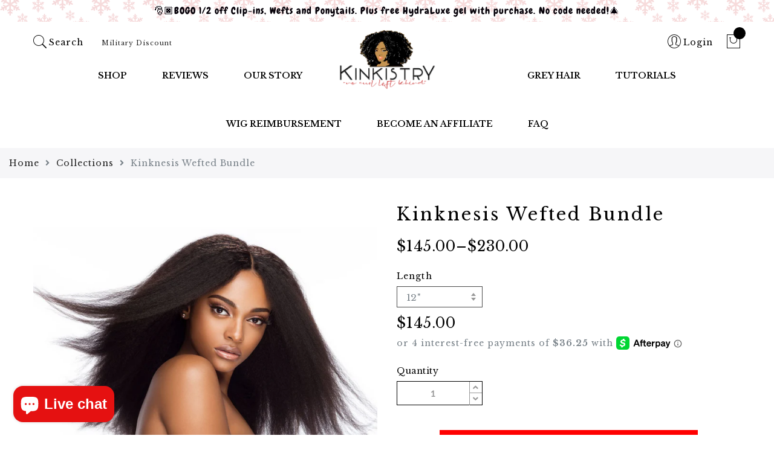

--- FILE ---
content_type: text/html; charset=utf-8
request_url: https://kinkistry.com/products/kinknesis-wefted-bundle
body_size: 73880
content:
<!doctype html>
<html lang="en" class="no-js">
<head>
<link rel='preconnect dns-prefetch' href='https://triplewhale-pixel.web.app/' crossorigin />
<link rel='preconnect dns-prefetch' href='https://api.config-security.com/' crossorigin />
<script>
/* >> TriplePixel :: start*/
~function(W,H,A,L,E,_,B,N){function O(U,T,H,R){void 0===R&&(R=!1),H=new XMLHttpRequest,H.open("GET",U,!0),H.send(null),H.onreadystatechange=function(){4===H.readyState&&200===H.status?(R=H.responseText,U.includes(".txt")?eval(R):N[B]=R):(299<H.status||H.status<200)&&T&&!R&&(R=!0,O(U,T-1))}}if(N=window,!N[H+"sn"]){N[H+"sn"]=1;try{A.setItem(H,1+(0|A.getItem(H)||0)),(E=JSON.parse(A.getItem(H+"U")||"[]")).push(location.href),A.setItem(H+"U",JSON.stringify(E))}catch(e){}A.getItem('"!nC`')||(A=N,A[H]||(L=function(){return Date.now().toString(36)+"_"+Math.random().toString(36)},E=A[H]=function(t,e){return W=L(),(E._q=E._q||[]).push([W,t,e]),W},E.ch=W,B="configSecurityConfModel",N[B]=1,O("//conf.config-security.com/model",0),O("//triplewhale-pixel.web.app/triplefw.txt?",5)))}}("","TriplePixel",localStorage);
/* << TriplePixel :: end*/
</script>



  <meta charset="utf-8">
  <meta http-equiv="X-UA-Compatible" content="IE=edge,chrome=1">
  <meta name="viewport" content="width=device-width, initial-scale=1.0, maximum-scale=1.0, user-scalable=no">
  <meta name="theme-color" content="#7796a8">
  <meta name="format-detection" content="telephone=no">
  <link rel="canonical" href="https://shop.kinkistry.com/products/kinknesis-wefted-bundle">
  
  <meta name="google-site-verification" content="_ehhfg_Z5gafY07_ND9eC3j6nDXfmPEHoYyIIbJLSbg" />
  <script type="text/javascript">document.documentElement.className = document.documentElement.className.replace('no-js', 'yes-js js_active js')</script>
  
  <script>
        YETT_BLACKLIST = [
        /yotpo/,/privy/,/shopmsg/,/shop-pop/]
    </script>
  
  <script src="//cdn.shopify.com/s/files/1/0062/5318/3045/t/2/assets/yett.js" type="text/javascript"></script>
<link rel="shortcut icon" type="image/png" href="//kinkistry.com/cdn/shop/files/new_32x.png?v=1614316118">
  
<title>Kinknesis Wefted Bundle

&ndash; Kinkistry</title><meta name="description" content="Kinknesis are our Kinky Straight  extensions which are 100% Peruvian human hair.  These extensions blend with ANY texture and allows for versatility in styling.  Wear them straight or use a wand curler or curling iron for a fabulous curly look!  Kinknesis comes in its natural color - #1b which is blackish/brown. Quanti"><meta name="keywords" content=",,,,,,,,Kinkistry, shop.kinkistry.com"/><meta name="author" content="The4">
  <link rel="stylesheet" href="https://cdn.jsdelivr.net/gh/fancyapps/fancybox@3.5.7/dist/jquery.fancybox.min.css" /><!-- /snippets/social-meta-tags.liquid -->


<meta property="og:site_name" content="Kinkistry">
<meta property="og:url" content="https://shop.kinkistry.com/products/kinknesis-wefted-bundle">
<meta property="og:title" content="Kinknesis Wefted Bundle">
<meta property="og:type" content="product">
<meta property="og:description" content="Kinknesis are our Kinky Straight  extensions which are 100% Peruvian human hair.  These extensions blend with ANY texture and allows for versatility in styling.  Wear them straight or use a wand curler or curling iron for a fabulous curly look!  Kinknesis comes in its natural color - #1b which is blackish/brown. Quanti"><meta property="og:image:alt" content="Kinknesis Wefted Bundle">
  <meta property="og:price:amount" content="145.00">
  <meta property="og:price:currency" content="USD"><meta property="og:image" content="http://kinkistry.com/cdn/shop/products/KinkGenetics_8_51cc7cb7-3e9b-4fb1-a7ec-7e20a831c035_1200x1200.png?v=1568868955"><meta property="og:image" content="http://kinkistry.com/cdn/shop/products/KinkGenetics_7_8ba6baf3-af9e-466b-8685-ed38fecd2070_1200x1200.png?v=1568868955"><meta property="og:image" content="http://kinkistry.com/cdn/shop/products/KinkGenetics_11_1200x1200.png?v=1568868955">
<meta property="og:image:secure_url" content="https://kinkistry.com/cdn/shop/products/KinkGenetics_8_51cc7cb7-3e9b-4fb1-a7ec-7e20a831c035_1200x1200.png?v=1568868955"><meta property="og:image:secure_url" content="https://kinkistry.com/cdn/shop/products/KinkGenetics_7_8ba6baf3-af9e-466b-8685-ed38fecd2070_1200x1200.png?v=1568868955"><meta property="og:image:secure_url" content="https://kinkistry.com/cdn/shop/products/KinkGenetics_11_1200x1200.png?v=1568868955">


<meta name="twitter:card" content="summary_large_image">
<meta name="twitter:title" content="Kinknesis Wefted Bundle">
<meta name="twitter:description" content="Kinknesis are our Kinky Straight  extensions which are 100% Peruvian human hair.  These extensions blend with ANY texture and allows for versatility in styling.  Wear them straight or use a wand curler or curling iron for a fabulous curly look!  Kinknesis comes in its natural color - #1b which is blackish/brown. Quanti">
<style type="text/css">@keyframes load-ani {100% {-webkit-transform: rotate(360deg);transform: rotate(360deg); } }@-webkit-keyframes load-ani {100% {-webkit-transform: rotate(360deg); } }@keyframes fadeIn {from {opacity: 0; }to {opacity: 1; } }@-webkit-keyframes fadeIn {from {opacity: 0; }to {opacity: 1; } }@-webkit-keyframes progress-bar-stripes { from { background-position: 0 0 }to { background-position: 40px 0 }}@-moz-keyframes progress-bar-stripes { from { background-position: 0 0 }to { background-position: 40px 0 }}@keyframes progress-bar-stripes { from { background-position: 0 0 }to { background-position: 40px 0 }}html, body, div, span, applet, object, iframe,h1, h2, h3, h4, h5, h6, p, blockquote, pre,a, abbr, acronym, address, big, cite, code,del, dfn, em, img, ins, kbd, q, s, samp,small, strike, strong, sub, sup, tt, var,b, u, i, center,dl, dt, dd, ol, ul, li,fieldset, form, label, legend,table, caption, tbody, tfoot, thead, tr, th, td,article, aside, canvas, details, embed, figure, figcaption, footer, header, hgroup, menu, nav, output, ruby, section, summary,time, mark, audio, video {margin: 0;padding: 0;border: 0;font-size: 100%;font: inherit;vertical-align: geckoine;}article, aside, details, figcaption, figure, footer, header, hgroup, menu, nav, section {display: block;}[class*="bg_color_"] { background-color: #fff; }body {font: 400 .875em/1.75 'Lato', Arial, Helvetica, sans-serif;color: #999;overflow-x: hidden;letter-spacing: 1px;}ul {list-style: inside;}ol {list-style: inside none decimal;}ul ul,ol ol {padding-left: 2rem;}ol, ul {list-style: none;}dfn,cite,em,i {font-style: italic;}blockquote, q {quotes: none;background: #f1f1f1;padding: 30px 25px 30px 60px;margin-bottom: 20px;position: relative;font-family: 'Libre Baskerville',serif;font-style: italic;display: block;}blockquote:before,q:before {position: absolute;content: '“';left: 25px;top: 0;font-size: 50px;color: #999;}blockquote p {margin-bottom: 1.4736842105em;}blockquote cite,blockquote small {color: #1a1a1a;display: block;font-size: 16px;font-size: 1rem;line-height: 1.75;}blockquote cite:before,blockquote small:before {content: "\2014\00a0";}blockquote em,blockquote i,blockquote cite {font-style: normal;}blockquote strong,blockquote b {font-weight: 400;}blockquote > :last-child {margin-bottom: 0;}blockquote p, q p {margin: 0;}dl {margin: 0 0 1.75em;}dt {font-weight: 700;}dd {margin: 0 0 1.75em;}table,th,td {border: 1px solid #e3e3e3;vertical-align: middle;}table {border-collapse: separate;border-spacing: 0;border-width: 1px 0 0 1px;margin: 1.5em 0 1.75em;width: 100%;}caption,th,td {font-weight: normal;text-align: left;}th {border-width: 0 1px 1px 0;font-weight: 700;}td {border-width: 0 1px 1px 0;}th,td {padding: 15px;}small {font-size: 75%;}address {font-style: italic;margin: 0 0 1.75em;}b, strong {font-weight: bold;}code,kbd,tt,var,samp,pre {font-family: Inconsolata, monospace;}pre {border: 1px solid #d1d1d1;font-size: 16px;font-size: 1rem;line-height: 1.3125;margin: 0 0 1.75em;max-width: 100%;overflow: auto;padding: 1.75em;white-space: pre;white-space: pre-wrap;word-wrap: break-word;}code {background-color: #d1d1d1;padding: 0.125em 0.25em;}abbr,acronym {border-bottom: 1px dotted #d1d1d1;cursor: help;}mark {background: #4d5959;padding: 0.125em 0.25em;text-decoration: none;color: #fff;}big {font-size: 125%;}sub,sup {font-size: 75%;line-height: 0;position: relative;vertical-align: geckoine;}sup {top: -0.5em;}sub {bottom: -0.25em;}a {color: #222;transition: all .3s;}a, a:hover, a:focus, a:active {text-decoration: none;outline: 0;}a:hover, a:active, a:focus {color: #b59677;}em {font-style: italic;font-family: 'libre baskerville', serif;}strong {font-weight: 700;}img {height: auto;max-width: 100%;vertical-align: middle;}h1, h2, h3, h4, h5, h6 {margin: 0.65em 0 0.5em;line-height: 1.428;font-family: 'Montserrat', sans-serif;color: #222;letter-spacing: 0.5px;}h1 {margin: 0;font-size: 2.6179em;}h2 {font-size: 2.0581em;}h3 {font-size: 1.618em;}h4 {font-size: 1.272em;}h5 {font-size: 1em;}h6 {font-size: .7682em;}p {margin-bottom: 1.3em;}h3.section-title {font-size: 20px;font-weight: bold;margin: 0;text-transform: uppercase;text-align: center;}.sub-title {font-family: "Libre Baskerville",serif;font-style: italic;font-size: 14px;color: #878787;font-weight: normal;margin-top: 0;}button, input, select, textarea {font-family: inherit;font-size: inherit;line-height: inherit;}input,button,textarea {transition: all .3s;}input:focus,button:focus,textarea:focus {outline: 0;box-shadow: none;}input:not([type="radio"]):not([type="checkbox"]),button,select,a.button {height: 40px;line-height: 1;}a.button {line-height: 40px;display: inline-block;font-size: 11px;}input:not([type="submit"]):not([type="checkbox"]),textarea,select {border: 1px solid #e3e3e3;font-size: 13px;outline: 0;padding: 0 15px;color: #999;font-family: 'Lato', sans-serif;letter-spacing: 1px;border-radius: 0;}input:not([type="submit"]):not([type="checkbox"]):focus,textarea:focus {border-color: #b59677;}textarea {padding: 15px;}input[type="submit"],button,a.button {cursor: pointer;border: 0;text-transform: uppercase;letter-spacing: 3px;padding: 0 27px 0 30px;background: #b59677;color: #fff;border-radius: 0;}a.button-o,input.button-o,button.button-o {line-height: 40px;display: inline-block;font-size: 11px;cursor: pointer;border: 1px solid #b59677;text-transform: uppercase;letter-spacing: 3px;padding: 0 27px 0 30px;color: #b59677;background: transparent;}a.button-o:hover,input.button-o:hover,button.button-o:hover {border: 1px solid #b59677;background: #b59677;color: #fff;}a.button-o-w {line-height: 40px;display: inline-block;font-size: 11px;cursor: pointer;border: 1px solid #fff;text-transform: uppercase;letter-spacing: 3px;padding: 0 27px 0 30px;color: #fff;}a.button-o-w:hover {border: 1px solid #b59677;background: #b59677;color: #fff;}input[type="submit"]:hover,button:hover,a.button:hover,input.get-rates.btn.button {opacity: .8;}a.button:hover {color: #fff;}button,input[type="submit"] {-webkit-appearance: button; }[disabled="disabled"],input[disabled="disabled"],button[disabled="disabled"] {cursor: not-allowed;opacity: .5;}::-webkit-input-placeholder {color: #c1c1c1;}:-moz-placeholder {color: #c1c1c1;}::-moz-placeholder {color: #c1c1c1;}:-ms-input-placeholder {color: #c1c1c1;}input:-webkit-autofill,input:-webkit-autofill:hover,input:-webkit-autofill:focus,input:-webkit-autofill:active {transition: background-color 5000s ease-in-out 0s;-webkit-box-shadow: 0 0 0px 1000px #fff inset;}@-moz-document url-prefix() {select:-moz-focusring, select::-moz-focus-inner { color: transparent !important; text-shadow: 0 0 0 #999 !important; background-image: none !important; border: 0;}}input:focus::-webkit-input-placeholder { color:transparent; }input:focus::-moz-placeholder { color:transparent;}input:focus:-ms-input-placeholder { color:transparent;}*, *:before, *:after {-webkit-box-sizing: border-box;box-sizing: border-box;}.clearfix:before,.clearfix:after {content: ' ';display: table;}.clearfix:after {clear: both;}.screen-reader-text {clip: rect(1px, 1px, 1px, 1px);height: 1px;overflow: hidden;position: absolute !important;width: 1px;}.wrapper-boxed #jas-wrapper {background-color: #fff;max-width: 1200px;margin: 0 auto;box-shadow: 0 1px 5px rgba(190,190,190,.26);}.wrapper-boxed #jas-wrapper .jas-container {margin-right: auto;margin-left: auto;padding-left: 15px;padding-right: 15px;}.wrapper-boxed #jas-header .header__mid,.wrapper-boxed.footer_sticky #jas-footer,.wrapper-boxed .gecko-cookies-popup,.wrapper-boxed .jas-sticky-nt-atc {max-width: 1200px;left: auto;right: auto;width: 100%;}#jas-header.header-2 .header__mid .jas_div_logo_2 {padding-right: 1rem;padding-left: 1rem;}.jas-top-sidebar .yith-shopify-ajax-product-filter {width: 25%;display: inline-table;}.jas-carousel,.jas-group-carousel {visibility: hidden;opacity: 0;transition: all .3s;}.jas-carousel.slick-initialized,.jas-group-carousel.slick_loaded {visibility: visible;opacity: 1;}.custom_jewellery.about-shop {box-shadow: 1px 1px 9px rgba(0, 0, 0, 0.17);margin-top: -50px;text-align: center;margin-right: 20px;margin-bottom: 20px;margin-left: 20px;padding: 20px;z-index: 2;background-color: #ffffff;}.jas-row {display: -webkit-flex;display: -ms-flexbox;display: flex;-webkit-flex: 0 1 auto;-ms-flex: 0 1 auto;-webkit-box-flex: 0;flex: 0 1 auto;-webkit-flex-direction: row;-ms-flex-direction: row;-webkit-box-orient: horizontal;-webkit-box-direction: normal;flex-direction: row;-webkit-flex-wrap: wrap;-ms-flex-wrap: wrap;flex-wrap: wrap;margin-right: -1rem;margin-left: -1rem;}.flex {display: -webkit-flex;display: -ms-flexbox;display: -webkit-box;display: flex;}.flex .grow {-webkit-flex: 1 1 auto;-ms-flex: 1 1 auto;-webkit-box-flex: 1;flex: 1 1 auto;}.flex.column {-webkit-flex-direction: column;-ms-flex-direction: column;-webkit-box-orient: vertical;-webkit-box-direction: column;flex-direction: column;}.jas-full {position: relative;width: 100%}.jas-container,.jas-row.wide {margin: auto;}.jas-container {max-width: 100%;}.jas-row.reverse {-webkit-flex-direction: row-reverse;-ms-flex-direction: row-reverse;-webkit-box-orient: horizontal;-webkit-box-direction: reverse;flex-direction: row-reverse;}.jas-col.reverse {-webkit-flex-direction: column-reverse;-ms-flex-direction: column-reverse;-webkit-box-orient: vertical;-webkit-box-direction: reverse;flex-direction: column-reverse;}.jas-col-xs, .jas-col-xs-1, .jas-col-xs-2, .jas-col-xs-3, .jas-col-xs-4, .jas-col-xs-5, .jas-col-xs-6, .jas-col-xs-7, .jas-col-xs-8, .jas-col-xs-9, .jas-col-xs-10, .jas-col-xs-11, .jas-col-xs-12 {box-sizing: border-box;-webkit-flex: 0 0 auto;-ms-flex: 0 0 auto;-webkit-box-flex: 0;flex: 0 0 auto;padding-right: 1rem;padding-left: 1rem;}.jas-col-xs {-webkit-flex-grow: 1;-ms-flex-positive: 1;-webkit-box-flex: 1;flex-grow: 1;-ms-flex-preferred-size: 0;-webkit-flex-basis: 0;flex-basis: 0;max-width: 100%;}.jas-col-xs-1 {-ms-flex-preferred-size: 8.333%;-webkit-flex-basis: 8.333%;flex-basis: 8.333%;max-width: 8.333%;}.jas-col-xs-2 {-ms-flex-preferred-size: 16.666%;-webkit-flex-basis: 16.666%;flex-basis: 16.666%;max-width: 16.666%;}.jas-col-xs-3 {-ms-flex-preferred-size: 25%;-webkit-flex-basis: 25%;flex-basis: 25%;max-width: 25%;}.jas-col-xs-4 {-ms-flex-preferred-size: 33.333%;-webkit-flex-basis: 33.333%;flex-basis: 33.333%;max-width: 33.333%;}.jas-col-xs-5 {-ms-flex-preferred-size: 41.666%;-webkit-flex-basis: 41.666%;flex-basis: 41.666%;max-width: 41.666%;}.jas-col-xs-6 {-ms-flex-preferred-size: 50%;-webkit-flex-basis: 50%;flex-basis: 50%;max-width: 50%;}.jas-col-xs-7 {-ms-flex-preferred-size: 58.333%;-webkit-flex-basis: 58.333%;flex-basis: 58.333%;max-width: 58.333%;}.jas-col-xs-8 {-ms-flex-preferred-size: 66.666%;-webkit-flex-basis: 66.666%;flex-basis: 66.666%;max-width: 66.666%;}.jas-col-xs-9 {-ms-flex-preferred-size: 75%;-webkit-flex-basis: 75%;flex-basis: 75%;max-width: 75%;}.jas-col-xs-10 {-ms-flex-preferred-size: 83.333%;-webkit-flex-basis: 83.333%;flex-basis: 83.333%;max-width: 83.333%;}.jas-col-xs-11 {-ms-flex-preferred-size: 91.666%;-webkit-flex-basis: 91.666%;flex-basis: 91.666%;max-width: 91.666%;}.jas-col-xs-12 {-ms-flex-preferred-size: 100%;-webkit-flex-basis: 100%;flex-basis: 100%;max-width: 100%;} .jas-masonry .jas-col-xs-6,.categories-masonry .jas-col-xs-6{width: 50%;} .jas-masonry .jas-col-xs-12,.categories-masonry .jas-col-xs-12{width: 100%;}.jas-masonry .jas-col-md-12{width: 100%;max-width: 100%;flex-basis: 100%}.jas-col-xs-offset-1 {margin-left: 8.333%;}.jas-col-xs-offset-2 {margin-left: 16.666%;}.jas-col-xs-offset-3 {margin-left: 25%;}.jas-col-xs-offset-4 {margin-left: 33.333%;}.jas-col-xs-offset-5 {margin-left: 41.666%;}.jas-col-xs-offset-6 {margin-left: 50%;}.jas-col-xs-offset-7 {margin-left: 58.333%;}.jas-col-xs-offset-8 {margin-left: 66.666%;}.jas-col-xs-offset-9 {margin-left: 75%;}.jas-col-xs-offset-10 {margin-left: 83.333%;}.jas-col-xs-offset-11 {margin-left: 91.666%;}.start-xs {-webkit-justify-content: flex-start;-ms-flex-pack: start;-webkit-box-pack: start;justify-content: flex-start;text-align: start;}.center-xs {-webkit-justify-content: center;-ms-flex-pack: center;-webkit-box-pack: center;justify-content: center;text-align: center;}.end-xs {-webkit-justify-content: flex-end;-ms-flex-pack: end;-webkit-box-pack: end;justify-content: flex-end;text-align: end;}.top-xs {-webkit-align-items: flex-start;-ms-flex-align: start;-webkit-box-align: start;align-items: flex-start;}.middle-xs {-webkit-align-items: center;-ms-flex-align: center;-webkit-box-align: center;align-items: center;}.bottom-xs {-webkit-align-items: flex-end;-ms-flex-align: end;-webkit-box-align: end;align-items: flex-end;}.around-xs {-webkit-justify-content: space-around;-ms-flex-pack: distribute;justify-content: space-around;}.between-xs {-webkit-justify-content: space-between;-ms-flex-pack: justify;-webkit-box-pack: justify;justify-content: space-between;}.first-xs {-webkit-order: -1;-ms-flex-order: -1;-webkit-box-ordinal-group: 0;order: -1;}.last-xs {-webkit-order: 1;-ms-flex-order: 1;-webkit-box-ordinal-group: 2;order: 1;}@media only screen and (min-width: 48em) {.jas-container {width: 46rem;}.jas-masonry .jas-col-sm-4,.categories-masonry .jas-col-sm-4 {width: 33.333%;}.jas-masonry .jas-col-sm-2,.categories-masonry .jas-col-sm-2 {width: 16.666%;}.jas-masonry .jas-col-sm-3,.categories-masonry .jas-col-sm-3 {width: 25%;}.template-collection .jas-masonry.metro .size-6 ~ .jas-col-sm-4{-ms-flex-preferred-size: 50%;-webkit-flex-basis: 50%;flex-basis: 50%;max-width: 50%;width: 50%;} .template-collection .jas-masonry.metro .size-6 ~ .jas-col-md-12{width: 100%;}.jas-masonry .jas-col-sm-6,.categories-masonry .jas-col-sm-6 {width: 50%;}.jas-col-sm,.jas-col-sm-1,.jas-col-sm-2,.jas-col-sm-3,.jas-col-sm-4,.jas-col-sm-5,.jas-col-sm-6,.jas-col-sm-7,.jas-col-sm-8,.jas-col-sm-9,.jas-col-sm-10,.jas-col-sm-11,.jas-col-sm-12 {box-sizing: border-box;-webkit-flex: 0 0 auto;-ms-flex: 0 0 auto;-webkit-box-flex: 0;flex: 0 0 auto;padding-right: 1rem;padding-left: 1rem;}.jas-col-sm {-webkit-flex-grow: 1;-ms-flex-positive: 1;-webkit-box-flex: 1;flex-grow: 1;-ms-flex-preferred-size: 0;-webkit-flex-basis: 0;flex-basis: 0;max-width: 100%;}.jas-col-sm-1 {-ms-flex-preferred-size: 8.333%;-webkit-flex-basis: 8.333%;flex-basis: 8.333%;max-width: 8.333%;}.jas-col-sm-2 {-ms-flex-preferred-size: 16.666%;-webkit-flex-basis: 16.666%;flex-basis: 16.666%;max-width: 16.666%;}.jas-col-sm-3 {-ms-flex-preferred-size: 25%;-webkit-flex-basis: 25%;flex-basis: 25%;max-width: 25%;}.jas-col-sm-4 {-ms-flex-preferred-size: 33.333%;-webkit-flex-basis: 33.333%;flex-basis: 33.333%;max-width: 33.333%;}.jas-col-sm-5 {-ms-flex-preferred-size: 41.666%;-webkit-flex-basis: 41.666%;flex-basis: 41.666%;max-width: 41.666%;}.jas-col-sm-6 {-ms-flex-preferred-size: 50%;-webkit-flex-basis: 50%;flex-basis: 50%;max-width: 50%;}.jas-top-sidebar .yith-shopify-ajax-product-filter {width: 50%;}.jas-col-sm-7 {-ms-flex-preferred-size: 58.333%;-webkit-flex-basis: 58.333%;flex-basis: 58.333%;max-width: 58.333%;}.jas-col-sm-8 {-ms-flex-preferred-size: 66.666%;-webkit-flex-basis: 66.666%;flex-basis: 66.666%;max-width: 66.666%;}.jas-col-sm-9 {-ms-flex-preferred-size: 75%;-webkit-flex-basis: 75%;flex-basis: 75%;max-width: 75%;}.jas-col-sm-10 {-ms-flex-preferred-size: 83.333%;-webkit-flex-basis: 83.333%;flex-basis: 83.333%;max-width: 83.333%;}.jas-col-sm-11 {-ms-flex-preferred-size: 91.666%;-webkit-flex-basis: 91.666%;flex-basis: 91.666%;max-width: 91.666%;}.jas-col-sm-12 {-ms-flex-preferred-size: 100%;-webkit-flex-basis: 100%;flex-basis: 100%;max-width: 100%;}.jas-col-sm-offset-1 {margin-left: 8.333%;}.jas-col-sm-offset-2 {margin-left: 16.666%;}.jas-col-sm-offset-3 {margin-left: 25%;}.jas-col-sm-offset-4 {margin-left: 33.333%;}.jas-col-sm-offset-5 {margin-left: 41.666%;}.jas-col-sm-offset-6 {margin-left: 50%;}.jas-col-sm-offset-7 {margin-left: 58.333%;}.jas-col-sm-offset-8 {margin-left: 66.666%;}.jas-col-sm-offset-9 {margin-left: 75%;}.jas-col-sm-offset-10 {margin-left: 83.333%;}.jas-col-sm-offset-11 {margin-left: 91.666%;}.start-sm {-webkit-justify-content: flex-start;-ms-flex-pack: start;-webkit-box-pack: start;justify-content: flex-start;text-align: start;}.center-sm {-webkit-justify-content: center;-ms-flex-pack: center;-webkit-box-pack: center;justify-content: center;text-align: center;}.end-sm {-webkit-justify-content: flex-end;-ms-flex-pack: end;-webkit-box-pack: end;justify-content: flex-end;text-align: end;}.top-sm {-webkit-align-items: flex-start;-ms-flex-align: start;-webkit-box-align: start;align-items: flex-start;}.middle-sm {-webkit-align-items: center;-ms-flex-align: center;-webkit-box-align: center;align-items: center;}.bottom-sm {-webkit-align-items: flex-end;-ms-flex-align: end;-webkit-box-align: end;align-items: flex-end;}.around-sm {-webkit-justify-content: space-around;-ms-flex-pack: distribute;justify-content: space-around;}.between-sm {-webkit-justify-content: space-between;-ms-flex-pack: justify;-webkit-box-pack: justify;justify-content: space-between;}.first-sm {-webkit-order: -1;-ms-flex-order: -1;-webkit-box-ordinal-group: 0;order: -1;}.last-sm {-webkit-order: 1;-ms-flex-order: 1;-webkit-box-ordinal-group: 2;order: 1;}}@media only screen and (min-width: 62em) {.jas-container {width: 61rem;}.jas-masonry .jas-col-md-2,.categories-masonry .jas-col-md-3 {width: 16.666%;}.jas-masonry .jas-col-md-3,.categories-masonry .jas-col-md-3 {width: 25%;}.jas-masonry .jas-col-md-4,.categories-masonry .jas-col-md-4 {width: 33.333%;}.jas-masonry .jas-col-md-6,.categories-masonry .jas-col-md-6 {width: 50%;}.grid-sizer.size-3 {width: 25%;}.grid-sizer.size-4 {width: 33.3%;}.grid-sizer.size-6 {width: 50%;}.grid-sizer.size-15 {width: 20%;}.custom_jewellery.about-shop {text-align: left;box-shadow: 1px 1px 9px rgba(0, 0, 0, 0.17);margin-top: 20px;margin-bottom: 20px;margin-right: 0;margin-left: -80px;padding: 40px;background-color: #ffffff;}.jas-col-md,.jas-col-md-1,.jas-col-md-2,.jas-col-md-3,.jas-col-md-4,.jas-col-md-5,.jas-col-md-6,.jas-col-md-7,.jas-col-md-8,.jas-col-md-9,.jas-col-md-10,.jas-col-md-11,.jas-col-md-12 {box-sizing: border-box;-webkit-flex: 0 0 auto;-ms-flex: 0 0 auto;-webkit-box-flex: 0;flex: 0 0 auto;padding-right: 1rem;padding-left: 1rem;}.jas-col-md {-webkit-flex-grow: 1;-ms-flex-positive: 1;-webkit-box-flex: 1;flex-grow: 1;-ms-flex-preferred-size: 0;-webkit-flex-basis: 0;flex-basis: 0;max-width: 100%;}.jas-col-md-1 {-ms-flex-preferred-size: 8.333%;-webkit-flex-basis: 8.333%;flex-basis: 8.333%;max-width: 8.333%;}.jas-col-md-2 {-ms-flex-preferred-size: 16.666%;-webkit-flex-basis: 16.666%;flex-basis: 16.666%;max-width: 16.666%;}.jas-col-md-3 {-ms-flex-preferred-size: 25%;-webkit-flex-basis: 25%;flex-basis: 25%;max-width: 25%;}.jas-col-md-15 {-ms-flex-preferred-size: 20%;-webkit-flex-basis: 20%;flex-basis: 20%;max-width: 20%;}.jas-col-md-4 {-ms-flex-preferred-size: 33.333%;-webkit-flex-basis: 33.333%;flex-basis: 33.333%;max-width: 33.333%;}.jas-col-md-5 {-ms-flex-preferred-size: 41.666%;-webkit-flex-basis: 41.666%;flex-basis: 41.666%;max-width: 41.666%;}.jas-col-md-6 {-ms-flex-preferred-size: 50%;-webkit-flex-basis: 50%;flex-basis: 50%;max-width: 50%;}.jas-col-md-7 {-ms-flex-preferred-size: 58.333%;-webkit-flex-basis: 58.333%;flex-basis: 58.333%;max-width: 58.333%;}.jas-col-md-8 {-ms-flex-preferred-size: 66.666%;-webkit-flex-basis: 66.666%;flex-basis: 66.666%;max-width: 66.666%;}.jas-col-md-9 {-ms-flex-preferred-size: 75%;-webkit-flex-basis: 75%;flex-basis: 75%;max-width: 75%;}.jas-col-md-10 {-ms-flex-preferred-size: 83.333%;-webkit-flex-basis: 83.333%;flex-basis: 83.333%;max-width: 83.333%;}.jas-col-md-11 {-ms-flex-preferred-size: 91.666%;-webkit-flex-basis: 91.666%;flex-basis: 91.666%;max-width: 91.666%;}.jas-col-md-12 {-ms-flex-preferred-size: 100%;-webkit-flex-basis: 100%;flex-basis: 100%;max-width: 100%;}.jas-col-md-offset-1 {margin-left: 8.333%;}.jas-col-md-offset-2 {margin-left: 16.666%;}.jas-col-md-offset-3 {margin-left: 25%;}.jas-col-md-offset-4 {margin-left: 33.333%;}.jas-col-md-offset-5 {margin-left: 41.666%;}.jas-col-md-offset-6 {margin-left: 50%;}.jas-col-md-offset-7 {margin-left: 58.333%;}.jas-col-md-offset-8 {margin-left: 66.666%;}.jas-col-md-offset-9 {margin-left: 75%;}.jas-col-md-offset-10 {margin-left: 83.333%;}.jas-col-md-offset-11 {margin-left: 91.666%;}.start-md {-webkit-justify-content: flex-start;-ms-flex-pack: start;-webkit-box-pack: start;justify-content: flex-start;text-align: start;}.center-md {-webkit-justify-content: center;-ms-flex-pack: center;-webkit-box-pack: center;justify-content: center;text-align: center;}.end-md {-webkit-justify-content: flex-end;-ms-flex-pack: end;-webkit-box-pack: end;justify-content: flex-end;text-align: end;}.top-md {-webkit-align-items: flex-start;-ms-flex-align: start;-webkit-box-align: start;align-items: flex-start;}.middle-md {-webkit-align-items: center;-ms-flex-align: center;-webkit-box-align: center;align-items: center;}.bottom-md {-webkit-align-items: flex-end;-ms-flex-align: end;-webkit-box-align: end;align-items: flex-end;}.around-md {-webkit-justify-content: space-around;-ms-flex-pack: distribute;justify-content: space-around;}.between-md {-webkit-justify-content: space-between;-ms-flex-pack: justify;-webkit-box-pack: justify;justify-content: space-between;}.first-md {-webkit-order: -1;-ms-flex-order: -1;-webkit-box-ordinal-group: 0;order: -1;}.last-md {-webkit-order: 1;-ms-flex-order: 1;-webkit-box-ordinal-group: 2;order: 1;}.hide-md, .pe-7s-close.hide-md {display: none;}}@media only screen and (min-width: 75em) {.jas-container {width: 73.125rem;}.jas-col-lg,.jas-col-lg-1,.jas-col-lg-2,.jas-col-lg-3,.jas-col-lg-4,.jas-col-lg-5,.jas-col-lg-6,.jas-col-lg-7,.jas-col-lg-8,.jas-col-lg-9,.jas-col-lg-10,.jas-col-lg-11,.jas-col-lg-12 {box-sizing: border-box;-webkit-flex: 0 0 auto;-ms-flex: 0 0 auto;-webkit-box-flex: 0;flex: 0 0 auto;padding-right: 1rem;padding-left: 1rem;}.jas-col-lg {-webkit-flex-grow: 1;-ms-flex-positive: 1;-webkit-box-flex: 1;flex-grow: 1;-ms-flex-preferred-size: 0;-webkit-flex-basis: 0;flex-basis: 0;max-width: 100%;}.jas-col-lg-1 {-ms-flex-preferred-size: 8.333%;-webkit-flex-basis: 8.333%;flex-basis: 8.333%;max-width: 8.333%;}.jas-col-lg-2 {-ms-flex-preferred-size: 16.666%;-webkit-flex-basis: 16.666%;flex-basis: 16.666%;max-width: 16.666%;}.jas-col-lg-3 {-ms-flex-preferred-size: 25%;-webkit-flex-basis: 25%;flex-basis: 25%;max-width: 25%;}.jas-col-lg-4 {-ms-flex-preferred-size: 33.333%;-webkit-flex-basis: 33.333%;flex-basis: 33.333%;max-width: 33.333%;}.jas-col-lg-5 {-ms-flex-preferred-size: 41.666%;-webkit-flex-basis: 41.666%;flex-basis: 41.666%;max-width: 41.666%;}.jas-col-lg-6 {-ms-flex-preferred-size: 50%;-webkit-flex-basis: 50%;flex-basis: 50%;max-width: 50%;}.jas-col-lg-7 {-ms-flex-preferred-size: 58.333%;-webkit-flex-basis: 58.333%;flex-basis: 58.333%;max-width: 58.333%;}.jas-col-lg-8 {-ms-flex-preferred-size: 66.666%;-webkit-flex-basis: 66.666%;flex-basis: 66.666%;max-width: 66.666%;}.jas-col-lg-9 {-ms-flex-preferred-size: 75%;-webkit-flex-basis: 75%;flex-basis: 75%;max-width: 75%;}.jas-col-lg-10 {-ms-flex-preferred-size: 83.333%;-webkit-flex-basis: 83.333%;flex-basis: 83.333%;max-width: 83.333%;}.jas-col-lg-11 {-ms-flex-preferred-size: 91.666%;-webkit-flex-basis: 91.666%;flex-basis: 91.666%;max-width: 91.666%;}.jas-col-lg-12 {-ms-flex-preferred-size: 100%;-webkit-flex-basis: 100%;flex-basis: 100%;max-width: 100%;}.jas-col-lg-offset-1 {margin-left: 8.333%;}.jas-col-lg-offset-2 {margin-left: 16.666%;}.jas-col-lg-offset-3 {margin-left: 25%;}.jas-col-lg-offset-4 {margin-left: 33.333%;}.jas-col-lg-offset-5 {margin-left: 41.666%;}.jas-col-lg-offset-6 {margin-left: 50%;}.jas-col-lg-offset-7 {margin-left: 58.333%;}.jas-col-lg-offset-8 {margin-left: 66.666%;}.jas-col-lg-offset-9 {margin-left: 75%;}.jas-col-lg-offset-10 {margin-left: 83.333%;}.jas-col-lg-offset-11 {margin-left: 91.666%;}.start-lg {-webkit-justify-content: flex-start;-ms-flex-pack: start;-webkit-box-pack: start;justify-content: flex-start;text-align: start;}.center-lg {-webkit-justify-content: center;-ms-flex-pack: center;-webkit-box-pack: center;justify-content: center;text-align: center;}.end-lg {-webkit-justify-content: flex-end;-ms-flex-pack: end;-webkit-box-pack: end;justify-content: flex-end;text-align: end;}.top-lg {-webkit-align-items: flex-start;-ms-flex-align: start;-webkit-box-align: start;align-items: flex-start;}.middle-lg {-webkit-align-items: center;-ms-flex-align: center;-webkit-box-align: center;align-items: center;}.bottom-lg {-webkit-align-items: flex-end;-ms-flex-align: end;-webkit-box-align: end;align-items: flex-end;}.around-lg {-webkit-justify-content: space-around;-ms-flex-pack: distribute;justify-content: space-around;}.between-lg {-webkit-justify-content: space-between;-ms-flex-pack: justify;-webkit-box-pack: justify;justify-content: space-between;}.first-lg {-webkit-order: -1;-ms-flex-order: -1;-webkit-box-ordinal-group: 0;order: -1;}.last-lg {-webkit-order: 1;-ms-flex-order: 1;-webkit-box-ordinal-group: 2;order: 1;}}.grid-sizer {min-height: 1px;float: left;position: absolute;}.template-collection .grid-sizer.size-4 {width: 33.3%;}.template-collection .grid-sizer.size-6 {width: 50%;}.mg__0 { margin: 0; }.mt__0 { margin-top: 0; }.mb__0 { margin-bottom: 0;}.mt__5 { margin-top: 5px; }.mt__10{ margin-top: 10px;}.mt__15{ margin-top: 15px;}.mt__20{ margin-top: 20px;}.mt__25{ margin-top: 25px;}.mt__30{ margin-top: 30px;}.mt__35{ margin-top: 35px;}.mt__40{ margin-top: 40px;}.mt__45{ margin-top: 45px;}.mt__50{ margin-top: 50px;}.mt__55{ margin-top: 55px;}.mt__60{ margin-top: 60px;}.mt__65{ margin-top: 65px;}.mt__70{ margin-top: 70px;}.mt__75{ margin-top: 75px;}.mt__80{ margin-top: 80px;}.mt__85{ margin-top: 85px;}.mt__90{ margin-top: 90px;}.mt__95{ margin-top: 95px;}.mt__100 { margin-top: 100px; }.mr__5 { margin-right: 5px; }.mr__10{ margin-right: 10px;}.mr__15{ margin-right: 15px;}.mr__20{ margin-right: 20px;}.mr__25{ margin-right: 25px;}.mr__30{ margin-right: 30px;}.mr__35{ margin-right: 35px;}.mr__40{ margin-right: 40px;}.mr__45{ margin-right: 45px;}.mr__50{ margin-right: 50px;}.mr__55{ margin-right: 55px;}.mr__60{ margin-right: 60px;}.mr__65{ margin-right: 65px;}.mr__70{ margin-right: 70px;}.mr__75{ margin-right: 75px;}.mr__80{ margin-right: 80px;}.mr__85{ margin-right: 85px;}.mr__90{ margin-right: 90px;}.mr__95{ margin-right: 95px;}.mr__100 { margin-right: 100px; }.mb__5 { margin-bottom: 5px;}.mb__10{ margin-bottom: 10px; }.mb__15{ margin-bottom: 15px; }.mb__20{ margin-bottom: 20px; }.mb__25{ margin-bottom: 25px; }.mb__30{ margin-bottom: 30px; }.mb__35{ margin-bottom: 35px; }.mb__40{ margin-bottom: 40px; }.mb__45{ margin-bottom: 45px; }.mb__50{ margin-bottom: 50px; }.mb__55{ margin-bottom: 55px; }.mb__60{ margin-bottom: 60px; }.mb__65{ margin-bottom: 65px; }.mb__70{ margin-bottom: 70px; }.mb__75{ margin-bottom: 75px; }.mb__80{ margin-bottom: 80px; }.mb__85{ margin-bottom: 85px; }.mb__90{ margin-bottom: 90px; }.mb__95{ margin-bottom: 95px; }.mb__100 { margin-bottom: 100px;}.ml__5 { margin-left: 5px;}.ml__10{ margin-left: 10px; }.ml__15{ margin-left: 15px; }.ml__20{ margin-left: 20px; }.ml__25{ margin-left: 25px; }.ml__30{ margin-left: 30px; }.ml__35{ margin-left: 35px; }.ml__40{ margin-left: 40px; }.ml__45{ margin-left: 45px; }.ml__50{ margin-left: 50px; }.ml__55{ margin-left: 55px; }.ml__60{ margin-left: 60px; }.ml__65{ margin-left: 65px; }.ml__70{ margin-left: 70px; }.ml__75{ margin-left: 75px; }.ml__80{ margin-left: 80px; }.ml__85{ margin-left: 85px; }.ml__90{ margin-left: 90px; }.ml__95{ margin-left: 95px; }.ml__100 { margin-left: 100px;}.pd__0 { padding: 0;}.pt__5 { padding-top: 5px;}.pt__10{ padding-top: 10px; }.pt__15{ padding-top: 15px; }.pt__20{ padding-top: 20px; }.pt__25{ padding-top: 25px; }.pt__30{ padding-top: 30px; }.pt__35{ padding-top: 35px; }.pt__40{ padding-top: 40px; }.pt__45{ padding-top: 45px; }.pt__50{ padding-top: 50px; }.pt__55{ padding-top: 55px; }.pt__60{ padding-top: 60px; }.pt__65{ padding-top: 65px; }.pt__70{ padding-top: 70px; }.pt__75{ padding-top: 75px; }.pt__80{ padding-top: 80px; }.pt__85{ padding-top: 85px; }.pt__90{ padding-top: 90px; }.pt__95{ padding-top: 95px; }.pt__100 { padding-top: 100px;}.pr__0 { padding-right: 0;}.pr__5 { padding-right: 5px;}.pr__10{ padding-right: 10px; }.pr__15{ padding-right: 15px; }.pr__20{ padding-right: 20px; }.pr__25{ padding-right: 25px; }.pr__30{ padding-right: 30px; }.pr__35{ padding-right: 35px; }.pr__40{ padding-right: 40px; }.pr__45{ padding-right: 45px; }.pr__50{ padding-right: 50px; }.pr__55{ padding-right: 55px; }.pr__60{ padding-right: 60px; }.pr__65{ padding-right: 65px; }.pr__70{ padding-right: 70px; }.pr__75{ padding-right: 75px; }.pr__80{ padding-right: 80px; }.pr__85{ padding-right: 85px; }.pr__90{ padding-right: 90px; }.pr__95{ padding-right: 95px; }.pr__100 { padding-right: 100px;}.pb__0 { padding-bottom: 0; }.pb__5 { padding-bottom: 5px; }.pb__10{ padding-bottom: 10px;}.pb__15{ padding-bottom: 15px;}.pb__20{ padding-bottom: 20px;}.pb__25{ padding-bottom: 25px;}.pb__30{ padding-bottom: 30px;}.pb__35{ padding-bottom: 35px;}.pb__40{ padding-bottom: 40px;}.pb__45{ padding-bottom: 45px;}.pb__50{ padding-bottom: 50px;}.pb__55{ padding-bottom: 55px;}.pb__60{ padding-bottom: 60px;}.pb__65{ padding-bottom: 65px;}.pb__70{ padding-bottom: 70px;}.pb__75{ padding-bottom: 75px;}.pb__80{ padding-bottom: 80px;}.pb__85{ padding-bottom: 85px;}.pb__90{ padding-bottom: 90px;}.pb__95{ padding-bottom: 95px;}.pb__100 { padding-bottom: 100px; }.pl__0 { padding-left: 0; }.pl__5 { padding-left: 5px; }.pl__10{ padding-left: 10px;}.pl__15{ padding-left: 15px;}.pl__20{ padding-left: 20px;}.pl__25{ padding-left: 25px;}.pl__30{ padding-left: 30px;}.pl__35{ padding-left: 35px;}.pl__40{ padding-left: 40px;}.pl__45{ padding-left: 45px;}.pl__50{ padding-left: 50px;}.pl__55{ padding-left: 55px;}.pl__60{ padding-left: 60px;}.pl__65{ padding-left: 65px;}.pl__70{ padding-left: 70px;}.pl__75{ padding-left: 75px;}.pl__80{ padding-left: 80px;}.pl__85{ padding-left: 85px;}.pl__90{ padding-left: 90px;}.pl__95{ padding-left: 95px;}.pl__100 { padding-left: 100px; }.w__100 { width: 100%; }.h__100 { height: 100%; }.jas__100 { width: 100% !important; }.br__50 { -ms-border-radius: 50%; border-radius: 50%; }.fs__10 { font-size: 10px; }.fs__12 { font-size: 12px; }.fs__13 { font-size: 13px; }.fs__14, .fa { font-size: 14px; }.fs__16 { font-size: 16px; }.fs__18 { font-size: 18px; }.fs__20 { font-size: 20px; }.fs__25 { font-size: 25px; }.fs__30 { font-size: 30px; }.fs__50 { font-size: 50px; }.fs__60 { font-size: 60px; }.db{ display: block;}.dn{ display: none; }.dib { display: inline-block; }.tl { text-align: left; }.tc { text-align: center; }.tr { text-align: right;}.fl { float: left; }.fr { float: right; }.pa { position: absolute; }.pr { position: relative; }.pf { position: fixed;}.pa-center {position: absolute;top: 50%;left: 50%;margin: 0;white-space: nowrap;-webkit-transform: translate3D(-50%, -50%, 0);-moz-transform: translate3D(-50%, -50%, 0);-ms-transform: translate3D(-50%, -50%, 0);-o-transform: translate3D(-50%, -50%, 0);transform: translate3D(-50%, -50%, 0);}.pa-bt {position: absolute;bottom: 60px;left: 40px;}.pa-top {position: absolute;top: 60px;left: 60px;}.cb { color: #000; }.cd { color: #222; }.cp, .chp:hover,.jas-currency ul a.selected { color: #b59677; }.bghp:hover, .bghp:active, .bghp:focus { color: #fff; }.cg { color: #878787;}.cgreen, .chg:hover { color: #90c11a;}.fwsb {font-weight: 600;}.bgb { background: #000; }.bgbl { background: #3e3e3e; } /* Black Lighter */.bgp, .bghp:hover { background: #b59677; }.bgd { background: #4d5959; }.tu { text-transform: uppercase; }.fwb { font-weight: 700; }.ls__1 { letter-spacing: 1px; }.ls__2 { letter-spacing: 2px; }.ls__3 { letter-spacing: 3px; }.ls__4 { letter-spacing: 4px; }.ls__5 { letter-spacing: 5px; }.ts__03 { transition: all .3s; }.ts__04 { transition: all .4s; }.ts__05 { transition: all .5s; }.lh__1 { line-height: 1; }.f__lato{ font-family: 'Lato', sans-serif; }.f__mont { font-family: 'Montserrat', sans-serif; }.f__libre { font-family: 'Libre Baskerville', serif; font-style: italic; }.oh { overflow: hidden; }.bdt { border-top: 2px solid #f3f3f3; }.bdb { border-bottom: 2px solid #f3f3f3; }.slick-slider {position: relative;display: block;box-sizing: border-box;-webkit-user-select: none;-moz-user-select: none;-ms-user-select: none;user-select: none;-webkit-touch-callout: none;-khtml-user-select: none;-ms-touch-action: pan-y;touch-action: pan-y;-webkit-tap-highlight-color: transparent;}.slick-slider .slick-track, .slick-slider .slick-list {-webkit-transform: translate3d(0, 0, 0);-moz-transform: translate3d(0, 0, 0);-ms-transform: translate3d(0, 0, 0);-o-transform: translate3d(0, 0, 0);transform: translate3d(0, 0, 0);}.p-nav-outside .slick-slide img{width: 100%;}.p-nav-outside .slick-slide:not(:last-child) {margin-right: 10px;margin-bottom: 10px;}.categories-space-0 {margin-left: 0;margin-right: 0;}.categories-space-0 .jas-item-category{padding-left: 0px;padding-right: 0px;margin-bottom: 0px;}.categories-space-2 {margin-left: -1px;margin-right: -1px;}.categories-space-2 .jas-item-category{padding-left: 1px;padding-right: 1px;margin-bottom: 2px;}.categories-space-6 {margin-left: -3px;margin-right: -3px;}.categories-space-6 .jas-item-category{padding-left: 3px;padding-right: 3px;margin-bottom: 6px;}.categories-space-10 {margin-left: -5px;margin-right: -5px;}.categories-space-10 .jas-item-category{padding-left: 5px;padding-right: 5px;margin-bottom: 10px;}.categories-space-20 {margin-left: -10px;margin-right: -10px;}.categories-space-20 .jas-item-category{padding-left: 10px;padding-right: 10px;margin-bottom: 20px;}.categories-space-30 {margin-left: -15px;margin-right: -15px;}.categories-space-30 .jas-item-category{padding-left: 15px;padding-right: 15px;margin-bottom: 30px;}.jas-cat-thumb img, .jas-item-category .jas-cat-url {width: 100%;}.jas-item-category{margin-bottom: 30px;}.jas-item-category.jas-cat-url-overlay {position: absolute;top: 0;left: 0;right: 0;bottom: 0;}.categories-style-carousel .vc_carousel_container {margin-left: 0;margin-right: 0;}.categories-style-carousel .vc_carousel_container .owl-carousel-item-inner {padding-left: 0;padding-right: 0;}.jas_cat_default .jas-cat-content {position: relative;overflow: hidden;text-align: center;}.jas_cat_default .jas-cat-content > a {display: block;backface-visibility: hidden;-webkit-backface-visibility: hidden;perspective: 800px;-webkit-perspective: 800px;-webkit-transition: all 0.6s ease-in-out;-moz-transition: all 0.6s ease-in-out;-o-transition: all 0.6s ease-in-out;transition: all 0.6s ease-in-out;}.jas_cat_default .jat-cat-pr-count {display: none;}.jas_cat_default .hover-wrap {position: absolute;bottom: 20px;left: 50%;box-shadow: 1px 1px 3px rgba(136, 136, 136, 0.19);background-color: white;transform: translateX(-50%);-webkit-transform: translateX(-50%);-moz-transform: translateX(-50%);-o-transform: translateX(-50%);}.jas_cat_default .hover-wrap h3 {color: #222;font-size: 14px;font-weight: 600;padding: 12px 20px;min-width: 150px;text-align: center;margin: 0;letter-spacing: 1.5px;-webkit-transition: all 0.3s ease;-moz-transition: all 0.3s ease;-o-transition: all 0.3s ease;transition: all 0.3s ease;}.jas_cat_default .hover-wrap h3 .count {display: none;}.jas_cat_default .hover-wrap > a:not(.jas-cat-url-overlay) {display: none;}.jas_cat_default:hover > .jas-cat-content > a {transform: scale(1.11);-webkit-transform: scale(1.11);-o-transform: scale(1.11);-moz-transform: scale(1.11);}.jas_cat_alt .jas-cat-content {text-align: center;}.jas_cat_alt .jas-cat-url {position: relative;display: block;overflow: hidden;background-color: black;color: white;margin-bottom: 10px;backface-visibility: hidden;-webkit-backface-visibility: hidden;perspective: 800px;-webkit-perspective: 800px;}.jas_cat_alt .jas-cat-thumb {margin: -2px;-webkit-transition: all 0.6s ease;-moz-transition: all 0.6s ease;-o-transition: all 0.6s ease;transition: all 0.6s ease;}.jas_cat_alt .jat-cat-pr-count {position: absolute;top: 0;bottom: 0;right: 0;left: 0;color: white;text-transform: uppercase;font-weight: 600;font-size: 16px;opacity: 0;visibility: hidden;display: flexbox;display: flex;display: -webkit-flex;display: -ms-flex;justify-content: center;-webkit-justify-content: center;-ms-justify-content: center;align-items: center;-webkit-align-items: center;-ms-align-items: center;-webkit-transition: all 0.5s ease;-moz-transition: all 0.5s ease;-o-transition: all 0.5s ease;transition: all 0.5s ease;}.jas_cat_alt .jas-cat-url-overlay {display: none;}.jas_cat_alt .hover-wrap > h3 {font-size: 22px;margin-bottom: 10px;}.jas_cat_alt .hover-wrap > a:not(.jas-cat-url-overlay) {color: #8a8a8a;border-bottom: 1px solid #e6e6e6;text-decoration: none;}.jas_cat_alt .hover-wrap > a:not(.jas-cat-url-overlay):hover {border-color: #bdbdbd;}.jas_cat_alt:hover .jas-cat-thumb {opacity: 0.6;transform: scale(1.11);-webkit-transform: scale(1.11);-o-transform: scale(1.11);-moz-transform: scale(1.11);}.jas_cat_alt:hover .jat-cat-pr-count {opacity: 1;visibility: visible;}.jas_cat_center .jas-cat-content {position: relative;display: -webkit-flex;display: -ms-flex;display: flex;-webkit-justify-content: center;-ms-justify-content: center;justify-content: center;-webkit-align-items: center;-ms-align-items: center;align-items: center;text-align: center;text-transform: uppercase;}.jas_cat_center .jas-cat-url {display: block;overflow: hidden;background-color: #000;}.jas_cat_center .jas-cat-thumb {margin: -2px;opacity: 0.9;backface-visibility: hidden;-webkit-backface-visibility: hidden;perspective: 800px;-webkit-perspective: 800px;-webkit-transition: all 0.3s ease;-moz-transition: all 0.3s ease;-o-transition: all 0.3s ease;transition: all 0.3s ease;}.jas_cat_center .jat-cat-pr-count {display: none;}.jas_cat_center .hover-wrap {position: absolute;top: 0;left: 0;right: 0;bottom: 0;padding: 15px;display: flexbox;display: -webkit-flex;display: -ms-flex;display: flex;-webkit-justify-content: center;-ms-justify-content: center;justify-content: center;-webkit-align-items: center;-ms-align-items: center;align-items: center;-webkit-flex-direction: column;-ms-flex-direction: column;flex-direction: column;-webkit-transition: all 0.3s ease;-moz-transition: all 0.3s ease;-o-transition: all 0.3s ease;transition: all 0.3s ease;}.jas_cat_center .hover-wrap > h3 {margin-bottom: 0;font-size: 22px;color: #fff;font-weight: 700;cursor: default;}.jas_cat_center .hover-wrap > a {opacity: 0;visibility: hidden;margin-bottom: -20px;line-height: 20px;font-size: 12px;text-decoration: none;color: rgba(255, 255, 255, 0.8);}.jas_cat_center .hover-wrap > a:hover {color: rgba(255, 255, 255, 0.6);}.jas_cat_center .hover-wrap .jas-cat-url-overlay {margin: 0;}.type_slideshow .slick-dotted.slick-slider {margin-bottom: 0;}.jas_cat_center:hover .jas-cat-thumb {opacity: 0.6;}.jas_cat_center:hover .hover-wrap {-webkit-transform: translateY(-15px);-moz-transform: translateY(-15px);-o-transform: translateY(-15px);transform: translateY(-15px);}.jas_cat_center:hover .hover-wrap > a {opacity: 1;visibility: visible; z-index: 4;}.categories-style-masonry-first .jas_cat_center:first-child .hover-wrap h3 {font-size: 26px;}.jas_cat_bottom .jas-cat-url-overlay,.product-category-gecko .jas-cat-url-overlay,.jas_cat_default .jas-cat-url-overlay,.jas_cat_center .jas-cat-url-overlay{position: absolute;top: 0;left: 0;right: 0;bottom: 0;}.jas_cat_bottom .jat-cat-pr-count,a.pswp__share--download,.jas_cat_bottom .hover-wrap>a:not(.jas-cat-url-overlay),.product-category-gecko .jat-cat-pr-count{display: none;}.jas_cat_bottom .hover-wrap {text-align: center;box-shadow: 0 1px 3px 0 rgba(136,136,136,.19);background-color: #fff;}.jas_cat_bottom .hover-wrap h3 {margin: 0;padding-right: 25px;padding-left: 25px;padding-bottom: 12px;padding-top: 12px;line-height: 1.4;color: #000;font-size: 16px;text-transform: none;letter-spacing: 1.5px;-webkit-transition: all .3s ease;-moz-transition: all .3s ease;-o-transition: all .3s ease;transition: all .3s ease;}.jas_cat_bottom .jas-cat-content>a,.product-category-gecko .jas-cat-content>a{position: relative;overflow: hidden;text-align: center;display: block;}.jas_cat_bottom .jas-cat-content .jas-cat-thumb,.product-category-gecko .jas-cat-content .jas-cat-thumb{backface-visibility: hidden;-webkit-backface-visibility: hidden;perspective: 800px;-webkit-perspective: 800px;-webkit-transition: all .6s ease-in-out;-moz-transition: all .6s ease-in-out;-o-transition: all .6s ease-in-out;transition: all .6s ease-in-out;}.jas_cat_bottom:hover .jas-cat-content .jas-cat-thumb,.product-category-gecko:hover .jas-cat-content .jas-cat-thumb{transform: scale(1.11);-webkit-transform: scale(1.11);-o-transform: scale(1.11);-moz-transform: scale(1.11);}.type_jas_shipping .jas-service .content p{letter-spacing: 0;}.product-category-gecko h3 {color: #4d5959;font-size: 20px;text-transform: uppercase;padding-bottom: 0;margin: 0;letter-spacing: 1px;font-weight: normal;pointer-events: none;}.product-category-gecko .hover-wrap {position: absolute;top: 25px;left: 40px;font-size: 20px;text-transform: uppercase;margin: 0;letter-spacing: 1px;font-weight: normal;line-height: normal;}.product-category-gecko .hover-wrap a{text-transform: none;font-family: "Libre Baskerville", Georgia,serif;font-style: italic;font-size: 14px;color: #999;}.product-category-gecko .hover-wrap a:not(.jas-cat-url-overlay):after {content:'\f178';display: inline-block;margin-left: 5px;font-family: "FontAwesome";font-size: 14px;color: #999;-webkit-transition: all .3s; -moz-transition: all .3s;-ms-transition: all .3s; -o-transition: all .3s;transition: all .3s;}.product-category-gecko:hover .hover-wrap a:not(.jas-cat-url-overlay):after {margin-left: 10px;}.wishlist_table a.button {white-space: nowrap;width: 100%;margin: 0;display: block;text-align: center;}.wishlist_table tr td.product-stock-status span.wishlist-in-stock {color: #297e29;}.wishlist_table tr td.product-stock-status span.wishlist-out-of-stock {color: #ff3e11;}.wishlist_table td.product-stock-status {text-align: center;}table.wishlist_table tr td.product-thumbnail img{max-width: 70px;}img.lazyload{width: 100%;}.header__search.pf {position: fixed;display: none;}.cursor-pointer {cursor: pointer;}.jas-full-height {min-height: 100vh;}.jas-background-overlay {position: relative;justify-content: center;-webkit-align-items: center;-ms-flex-align: center;-webkit-box-align: center;-webkit-align-content: center;-ms-flex-line-pack: center;align-content: center;align-items: center;background-position: center !important;background-repeat: no-repeat !important;background-size: cover !important}.jas_video-bg {height: 100%;overflow: hidden;pointer-events: none;position: absolute;top: 0;left: 0;width: 100%;z-index: 0;}.jas_video-bg iframe {max-width: 1000%;}.type_jas_banner_collection .banner_pr,.jas_nt_bg { background-position: center;background-repeat: no-repeat;background-size: cover;}.jas_empty_space {height: 120px; }.type_jas_banner_collection .jas_class_pr {padding-top: 60px;padding-right: 90px;padding-bottom: 90px;padding-left: 75px;}.type_jas_banner_collection .jas_class_pr.one { padding-left: 90px; padding-right: 75px;}.banner_pr.lazyload,.banner_pr.lazyloading,.jas_nt_bg.lazyload,.jas_nt_bg.lazyloading{opacity: 1;background-image: none !important;}.banner_pr.lazyloaded .jas-wrap-lazy:after ,.jas_nt_bg.lazyloaded .jas-wrap-lazy:after{opacity: 0;visibility: hidden;}.type_jas_the_look_owl .slick-dots {position: static;}.gecko-parallax {background-size: cover;background-repeat: no-repeat;background-position: center}.jas-banner-parallax {position: relative;overflow: hidden;opacity: 1 !important;-webkit-align-content: center;-ms-flex-line-pack: center;align-content: center;background-size: cover;background-repeat: no-repeat;background-position: center;}.jas-banner-parallax>* {position: relative;z-index: 1;}.jas-banner-parallax .jas_parallax-inner {pointer-events: none;position: absolute;left: 0;right: 0;top: 0;background-attachment: scroll;background-color: transparent;background-image: inherit;background-size: cover;z-index: 0;background-position: 50% 0;}/*.jas-banner-parallax.gecko-parallax {background-attachment: fixed}*/.jas-z-index_44 {z-index: 44;}.jas_div_logo .jas-branding{ padding: 10px 0 }.jas_background-overlay:after {content: '';width: 100%;height: 100% !important;position: absolute;overflow: hidden;background: rgba(0,0,0,.5);visibility: visible !important;display: block !important;top: 0;left: 0;clear: both;}.jas_parallax-overlay { opacity: 0; visibility: hidden;}@keyframes blink {0% {opacity: 1;}50% {opacity: 0;}100% {opacity: 1;}}@-webkit-keyframes blink {0% {opacity: 1;}50% {opacity: 0;}100% {opacity: 1;}}@-moz-keyframes blink {0% {opacity: 1;}50% {opacity: 0;}100% {opacity: 1;}}.typed-cursor {opacity: 1;-webkit-animation: blink 0.7s infinite;-moz-animation: blink 0.7s infinite;animation: blink 0.7s infinite;}.jas-sc-instagram.instagram-with-spaces-10,.jas-sc-instagram.instagram-with-spaces-10.slick-dotted.slick-slider {margin: -5px;}.jas-sc-instagram.instagram-with-spaces-3,.jas-sc-instagram.instagram-with-spaces-3.slick-dotted.slick-slider {margin: -1.5px;}.jas-sc-instagram.instagram-with-spaces-6,.jas-sc-instagram.instagram-with-spaces-6.slick-dotted.slick-slider {margin: -3px;}.jas-sc-instagram.instagram-rounded a{border-radius: 50%;}.jas-sc-instagram.instagram-with-spaces-10 .item{padding: 5px;}.jas-sc-instagram.instagram-with-spaces-6 .item{padding: 3px;}.jas-sc-instagram.instagram-with-spaces-3 .item{padding: 1.5px;}.jas-ins-content {top: 0;bottom: 0;right: 0;left: 0;}.jas-ins-content .jas-ins-content-inner {z-index: 5;background: #fff;-webkit-box-shadow: 0 0 12px rgba(0,0,0,.22);box-shadow: 0 0 12px rgba(0,0,0,.22);max-width: 300px;width: 100%;padding: 30px;}.jas_title.mb__30 {margin-bottom: 30px;}.jas_title.mb__35 {margin-bottom: 35px;}.jas_title.mb__40 {margin-bottom: 40px;}.jas-sc-blog .jas-carousel .jas-post-slide {-ms-flex-preferred-size: 100%;-webkit-flex-basis: 100%;flex-basis: 100%;max-width: 100%;}.post-author .avatar {height: 18px;width: 18px;border-radius: 50%;display: inline-block;}.blur-up {-webkit-filter: blur(5px);filter: blur(5px);-ms-filter: blur(5px); filter:progid:DXImageTransform.Microsoft.Blur(pixelradius='5', shadowopacity='0.0');transition: filter 400ms, -webkit-filter 400ms;}.blur-up.lazyloaded {-webkit-filter: blur(0);filter: blur(0);-ms-filter: blur(0); filter:progid:DXImageTransform.Microsoft.Blur(pixelradius='0', shadowopacity='0.0');}.fade-box.lazyload, .fade-box.lazyloading {opacity: 0;transition: opacity 400ms;}.mc4wp-response >div {padding: 0;margin: 0;margin-top: 10px;background: none;border: 0;color: #fff;}.mc4wp-response >div:empty {margin: 0}.color-scheme-light .mc4wp-form input.input-text{font-size: 18px !important;letter-spacing: 2px !important;font-weight: 300 !important;text-transform: lowercase !important;border-bottom: 1px solid #888;border-radius: 0px;margin-top: 40px;background-color: transparent;border: none;border-bottom: 2px solid rgba(129,129,129,.35);padding-left: 0;box-shadow: none;max-width: 425px;width: 100%;border-bottom: 1px solid #888;display: block;margin: 26px auto;text-align: center;}.color-scheme-light .mc4wp-response >div {margin: 0 auto;margin-top: 10px;}.slick-slide .article__grid-image-wrapper img {display: inline-block;width: 100%;}.type_jas_store_map .jas_custom_190419994_2 .wpcf7{padding: 30px; background-color: #ffffff;} .type_jas_store_map div.wpcf7-response-output {position: static;transform: none;padding: 5px;width: 100%;margin-bottom: 1.3em;}.fade-box.lazyloaded {opacity: 1;}.lazyload,.lazyloading {opacity: 0; transition: opacity 400ms; background-image: none !important;}.lazyloaded {opacity: 1;}.article__grid-image-wrapper{overflow: hidden;} .type_jas_store_info a.store_info_btn {display: inline-block;margin-bottom: 0;text-align: center;vertical-align: middle;cursor: pointer;background-image: none;background-color: transparent;box-sizing: border-box;word-wrap: break-word;-webkit-user-select: none;-moz-user-select: none;-ms-user-select: none;user-select: none;position: relative;top: 0;-webkit-transition: all .2s ease-in-out;transition: all .2s ease-in-out;line-height: normal;-webkit-box-shadow: none;-moz-box-shadow: none;box-shadow: none;border: 0px solid #fff;padding: 0px 0px 5px 0px;border-bottom: 1px solid #fff;font-size: 18px;margin-top: 20px;font-weight: 300 !important;color: #fff;}.type_jas_store_info a.store_info_btn:hover {color: rgba(255,255,255,.5);border-color: rgba(255,255,255,.5);}.jas-wrap-lazy:after {content: "";width: 32px;height: 32px;display: none;vertical-align: middle;border: 1px solid #bbb;border-left-color: #000;border-radius: 50%;position: absolute;top: 50%;left: 50%;margin-left: -16px;margin-top: -16px; opacity: 1;visibility: visible;-webkit-transition: opacity .25s ease,visibility .25s ease;transition: opacity .25s ease,visibility .25s ease;animation: load-ani 450ms infinite linear;-webkit-animation: load-ani 450ms infinite linear;}.jas-grid-item.jas-swatched .jas-wrap-lazy:after {display: inline-block;}.jas-wrap-lazy:before {content: "";display: block;width: 100%;height: 100%;left: 0;top: 0;background-color: #f5f5f5;position: absolute; opacity: 1;visibility: visible;-webkit-transition: opacity .25s ease,visibility .25s ease;transition: opacity .25s ease,visibility .25s ease;}.lazyloaded + .jas-wrap-lazy:after, .lazyloaded >.jas-wrap-lazy:after,.lazyloaded + .jas-wrap-lazy:before, .lazyloaded >.jas-wrap-lazy:before{opacity: 0;visibility: hidden;}.header-sticky .header__mid {position: fixed;top: 0;left: 0;right: 0;}#jas-header.header__transparent{position: absolute;top: 0;left: 0;right: 0;z-index: 379;width: 100%;}.header-sticky .jas-menu>li>a {line-height: 56px;}.header-5 .jas-menu > li > a {line-height: 50px;}.header-sticky.header-5 .jas-menu > li > a {line-height: 50px;}body.lazyload,body.lazyloading,.ypop-header.lazyload,.ypop-header.lazyloading,.header__top.lazyload,.header__top.lazyloading,.header__mid.lazyload,.header__mid.lazyloading,.footer__top.lazyload,.footer__top.lazyloading {opacity: 1;background-image: none !important;}.header-6 .jas-branding{transition: all .3s;}.header-6.header-sticky .jas-branding {padding: 20px 0;}.header-7 .jas-branding { padding: 25px 0;}.header-7 #jas-mobile-menu #menu-main-menu {padding: 5px 20px 25px 20px;}.header-7 .holder {margin-right: 0;}.header-7 .gecko-search-dropdown .wrapper-search-dropdown { right: auto; width: 240px;left: -37px;}.header-7 .jas-settings-wrapper{right: auto;width: 240px;left: -77px;}.header-7 .jas-mobile-tabs {display: none;}.header-7 #jas-mobile-menu {position: relative;height: 100%;width: 100%;overflow: hidden;}.jas-socials a.br__50:hover { color: #fff }.jas-push-menu-btn img:last-child{display: none;}.jas-quote {padding-left: 15px;padding-right: 15px;}.jas-quote .jas-quote-avatar img {max-width: 250px;display: inline-block;border-radius: 50%;}.jas-quote .jas-quote-content {line-height: 1.6;color: #4C4C4C;}.jas-quote .jas-quote-content footer {margin-top: 15px;font-weight: bold;color: #1B1919;}.jas-quote .jas-quote-content footer > span {color: #4C4C4C;font-weight: normal;}.jas-quote .jas-quote-content footer > span:before {content: " - ";}.jas-quotes.quotes-align-center {text-align: center;}.jas-quotes.quotes-align-center .jas-quote-avatar {margin-bottom: 15px;}.jas-quotes.quotes-align-left .jas-quote-inner, .jas-quotes.quotes-align-right .jas-quote-inner {display: flexbox;display: flex;display: -webkit-flex;-webkit-align-items: stretch;-ms-flex-align: stretch;align-items: stretch;}.jas-quotes.quotes-align-left {text-align: left;}.jas-quotes.quotes-align-left .jas-quote-inner {flex-direction: row;-webkit-flex-direction: row;-ms-flex-direction: row;}.jas-quotes.quotes-align-left .jas-quote-avatar {margin-right: 20px;}.jas-quotes.quotes-align-right {text-align: right;}.jas-quotes.quotes-align-right .jas-quote-inner {flex-direction: row-reverse;-webkit-flex-direction: row-reverse;-ms-flex-direction: row-reverse;}.jas-quotes.quotes-align-right .jas-quote-avatar {margin-left: 20px;}.jas-quotes.jas-quotes-grid {display: flexbox;display: flex;display: -webkit-flex;display: -ms-flex;flex-direction: row;-webkit-flex-direction: row;-ms-flex-direction: row;-webkit-align-items: stretch;-ms-flex-align: stretch;align-items: stretch;-webkit-flex-wrap: wrap;-ms-flex-wrap: wrap;flex-wrap: wrap;-webkit-justify-content: center;-ms-justify-content: center;justify-content: center;margin-left: -15px;margin-right: -15px;}.jas-quotes.jas-quotes-grid .jas-quote {margin-bottom: 30px;}.jas-quotes.jas-quotes-grid.quote-columns-1 .jas-quote {width: 100%;}.jas-quotes.jas-quotes-grid.quote-columns-2 .jas-quote {width: 50%;}.jas-quotes.jas-quotes-grid.quote-columns-3 .jas-quote {width: 33.33333333%;}.jas-quotes.jas-quotes-grid.quote-columns-4 .jas-quote {width: 25%;}.jas-quotes.jas-quotes-grid.quote-columns-5 .jas-quote {width: 20%;}.jas-quotes.jas-quotes-grid.quote-columns-6 .jas-quote {width: 16.66666666%;}.jas-quotes.jas-quotes-grid.quote-columns-7 .jas-quote {width: 14.28571428%;}.jas-quotes.jas-quotes-grid.quote-columns-8 .jas-quote {width: 12.5%;}.jas-quotes.jas-quotes-slider .jas-quote {padding-top: 15px;padding-bottom: 15px;}.jas-quotes.quote-style-boxed .jas-quote-inner {padding: 30px;background-color: white;box-shadow: 0px 0px 7px rgba(0, 0, 0, 0.12);}.color-scheme-light .jas-quotes:not(.quote-style-boxed) .jas-quote-content {color: white;}.color-scheme-light .jas-quotes:not(.quote-style-boxed) .jas-quote-content footer,.type_jas_testimonials .color-scheme-light .jas_title{color: rgba(255, 255, 255, 0.9);}.type_jas_testimonials .color-scheme-light .jas_title:before, .type_jas_testimonials .color-scheme-light .jas_title:after {background-color: #fff;}.color-scheme-light .jas-quotes:not(.quote-style-boxed) .jas-quote-content footer > span,.type_jas_testimonials .color-scheme-light .sub-title {color: rgba(255, 255, 255, 0.8);}.rtl .jas-quote-inner {direction: ltr;}.rtl .jas-quote-content {direction: rtl;}.gecko-dark .jas-quotes .jas-quote-content {color: rgba(255, 255, 255, 0.8);}.gecko-dark .jas-quotes .jas-quote-content footer {color: rgba(255, 255, 255, 0.6);}.gecko-dark .jas-quotes .jas-quote-content footer > span {color: rgba(255, 255, 255, 0.5);}.gecko-dark .jas-quotes.testimon-style-boxed .jas-quote-content {color: #4C4C4C;}.gecko-dark .jas-quotes.testimon-style-boxed .jas-quote-content footer {color: #1B1919;}.gecko-dark .jas-quotes.testimon-style-boxed .jas-quote-content footer > span {color: #4C4C4C;}.widget_products span.price {margin-left: 90px;}.jas_label_rectangular,.jas_label_rounded{top: 10px;left: 10px;-webkit-box-orient: vertical;-webkit-box-direction: normal;-ms-flex-direction: column;flex-direction: column;-webkit-box-align: start;-ms-flex-align: start;align-items: flex-start;-ms-flex-wrap: nowrap;flex-wrap: nowrap;z-index: 2;max-width: 50%;-webkit-transition: opacity .3s ease;transition: opacity .3s ease;}.jas-label {min-width: 50px;color: #fff;background: #f68e56;font-weight: 600;word-break: break-all;letter-spacing: .4px;line-height: 1.2;text-align: center;text-transform: uppercase;}.jas-label:not(:last-child) {margin-bottom: 10px;}.jas_label_rectangular .jas-label {padding: 5px 10px;}.template-collection .result-count-order .shopify-ordering select {color: #999;background: none;white-space: nowrap;overflow: hidden;text-overflow: ellipsis; padding-right: 28px;}.jas_label_rounded .jas-label {display: table;min-height: 50px;padding: 5px 7px;font-size: 12px;border-radius: 35px;}.jas_label_rounded .jas-label >span {display: table-cell;vertical-align: middle;}.browser-Firefox .jas_label_rounded .jas-label {display: -webkit-box;display: -ms-flexbox;display: flex;-webkit-box-pack: center;-ms-flex-pack: center;justify-content: center;-webkit-box-align: center;-ms-flex-align: center;align-items: center;min-height: 50px;padding: 5px 7px;font-size: 14px;border-radius: 35px;}.user_custom .jas-hover-img a,.user_custom .jas-pr-image-link,.page_pr_img_size .jas-pr_metro-image-equal,.page_pr_img_size .jas-pr_nav-image-equal{display: block; width: 100%;height: 100%;position: relative;background-position: 50% 50%;background-repeat: no-repeat;background-size: cover;}.portfolio-item .user_custom .jas-hover-img a, .portfolio-item .user_custom .jas-pr-image-link { position: static }.jas_contain .user_custom .jas-pr-image-link,.jas_contain .page_pr_img_size .jas-pr_metro-image-equal,.nav_jas_contain .page_pr_img_size .jas-pr_nav-image-equal{background-size:contain}.op_0 {opacity: 0;visibility: hidden;}.p-nav .slick-current img.op_0, .p-nav img.op_0:hover {opacity: 0;}.page_pr_img_size .jas-pr_nav-image-equal {opacity: .5;transition: all .3s;}.page_pr_img_size .slick-current .jas-pr_nav-image-equal,.page_pr_img_size span:hover .jas-pr_nav-image-equal {opacity: 1}.nt_single_5 .jas_thumbs_img .lazyloaded + .jas-wrap-lazy{display: none;}li.black_menu.menu_link_list + li {text-decoration: underline;}#jas-filter span {padding: 0;}.btn-products-load-more .load-label,.btn-products-load-more .loading-label {-webkit-transition: opacity .25s ease;transition: opacity .25s ease;}.btn-products-load-more.loading .load-label {opacity: 0;}.btn-products-load-more .loading-label {top: 0;left: 0;right: 0;bottom: 0;opacity: 0;-webkit-box-orient: horizontal;-webkit-box-direction: normal;-ms-flex-direction: row;flex-direction: row;-webkit-box-pack: center;-ms-flex-pack: center;justify-content: center;-webkit-box-align: center;-ms-flex-align: center;align-items: center;}.btn-products-load-more .loading-label:before {content: "";width: 16px;height: 16px;display: inline-block;vertical-align: middle;border: 1px solid #bbb;border-left-color: #000;border-radius: 50%;margin-right: 8px;margin-left: -8px;}.btn-products-load-more.loading .loading-label {opacity: 1;}.btn-products-load-more.loading .loading-label:before {animation: load-ani 450ms infinite linear;-webkit-animation: load-ani 450ms infinite linear;}/*POPUP ADDED TO CART*/.popup-added_to_cart {max-width: 450px;width: 100%;margin: 0 auto;position: relative;background-color: white;border: 2px solid rgba(101, 101, 101, 0.25);text-align: center;overflow: hidden;padding: 20px 40px 0 40px;}.popup-added_to_cart p {font-size: 20px;font-weight: bold;color: #1B1919;text-transform: uppercase;}.popup-added_to_cart a {margin-bottom: 20px;margin-left: 10px;margin-right: 10px;}.popup-added_to_cart:after {content: "\f218";position: absolute;bottom: 0;right: -14px;line-height: 110px;z-index: 1;font-size: 161px;color: rgba(123, 123, 123, 0.1);font-family: "FontAwesome";transform: rotate(-30deg);-ms-transform: rotate(-30deg);-sand-transform: rotate(-30deg);-moz-transform: rotate(-30deg);-webkit-transform: rotate(-30deg);-o-transform: rotate(-30deg);}.popup-added_to_cart .close-popup {color: #6d6d6d;background-color: transparent;padding-bottom: 1px;padding-right: 0;padding-left: 0;padding-top: 0;border: none;border-bottom: 1px solid #E6E6E6;display: inline;display: inline-block;position: relative;z-index: 2;}.popup-added_to_cart .close-popup:hover {text-decoration: none;border-color: #A6A6A6;background-color: transparent;}.popup-added_to_cart .close-popup:focus {border-color: #A6A6A6;background-color: transparent;}.popup-added_to_cart .close-popup:hover {color: black;}.popup-added_to_cart .view-cart {padding-left: 40px;padding-right: 40px;position: relative;z-index: 2;}.popup-added_to_cart .mfp-close {font-size: 28px;opacity: 1;}.mfp-close-btn-in .mfp-close {color: rgba(0, 0, 0, 0.6);}.mfp-close-btn-in .mfp-close:hover, .mfp-close-btn-in .mfp-close:focus {color: black;background-color: transparent;}.gecko-dark .popup-added_to_cart {background-color: #111111;}.gecko-dark .popup-added_to_cart {border-color: rgba(255, 255, 255, 0.1);}.gecko-dark .popup-added_to_cart p {color: rgba(255, 255, 255, 0.8);}.gecko-dark .popup-added_to_cart .close-popup {color: rgba(255, 255, 255, 0.8);border-color: rgba(255, 255, 255, 0.1);}.gecko-dark .popup-added_to_cart .close-popup:hover, .gecko-dark .popup-added_to_cart .close-popup:focus {color: white;border-color: rgba(255, 255, 255, 0.3);}.jas_login-wishlist.popup-added_to_cart:after {content: "\f004";}.jas_agree_checkout.popup-added_to_cart:after {content: "\f234";}#age-check-prompt.popup-added_to_cart:after {content: "\f0a2";bottom: 5px;right: 5px;z-index: 1;font-size: 85px;line-height: 75px;}.popup-catelog_mode h3{color: #6d6d6d;text-transform: uppercase;background-color: transparent;padding-bottom: 1px;padding-right: 0;padding-left: 0;padding-top: 0;border: none;border-bottom: 1px solid #E6E6E6;display: inline-block;position: relative;z-index: 2;margin-top: 0;}.jas_login-wishlist.popup-catelog_mode:after {content: "\f017";bottom: 150px;right: 0;}.is-flex {display: -webkit-box;display: -webkit-flex;display: -ms-flexbox;display: flex;-webkit-flex-wrap: wrap;-ms-flex-wrap: wrap;flex-wrap: wrap;}.is-block {display: block;}.is-center {-webkit-justify-content: center;-ms-flex-pack: center;-webkit-box-pack: center;justify-content: center;text-align: center;}.is-relative {position: relative;}.is-absolute {position: absolute;}.variant-quantity.is-visible { display: block !important;margin-bottom: 15px;line-height: normal;font-weight: 600;color: #ec0101;text-transform: uppercase;}.swatch {margin-bottom: 10px;}.swatch .reset_variations,.selector-wrapper {display: none !important;}.swatch__title {font-size: 14px;text-transform: uppercase;font-weight: bold;}.swatch__list {list-style: none;margin: 10px -5px;padding: 0;}.price + .swatch__list {margin: 0 -5px;}.swatch__list--item,.jas-menu ul li.swatch__list--item {margin: 5px;border-radius: 50%;border: 1px solid #ddd;padding: 2px;}.swatch__list--item.is-selected {background: #333;border-color: #333;color: #fff;pointer-events: none;}.swatch__list--item:not(.is-selected) {cursor: pointer;} .swatch__list--item.cursor_default {cursor: default;}.swatch__value {display: block;width: 24px;height: 24px;line-height: 26px;border-radius: 50%;text-align: center;}.swatch-size-medium .swatch__value {width: 34px;height: 34px;}.swatch-size-large .swatch__value {width: 50px;height: 50px;}.is-label > .value,.is-color > .value {display: none;}.swatch.is-label .swatch__value {font-size: 12px;}.swatch__tooltip,.swatch__tooltip:before {left: 50%;-webkit-transform: translateX(-50%);transform: translateX(-50%);}.swatch__tooltip {background: rgba(0, 0, 0, .8);color: #fff;font-size: 12px;padding: 2px 15px;border-radius: 2px;top: -25px;transition: all .32s;opacity: 0;visibility: hidden;white-space: nowrap;}.swatch__tooltip:before {content: "";position: absolute;border: 5px solid transparent;border-top: 5px solid rgba(0, 0, 0, .8);bottom: -10px;}.swatch__list--item:hover .swatch__tooltip {top: -30px;opacity: 1;visibility: visible;}.u-small {padding: 1px;}.u-small .swatch__value {width: 16px;height: 16px;line-height: 16px;font-size: 11px;}.input-dropdown-inner {position: relative;display: block;}.input-dropdown-inner > a {list-style: none;padding: 0 15px;display: block;width: 100%;min-width: 100px;height: 35px;border: 2px solid rgba(168,168,168,.4);font-size: 15px;text-transform: uppercase;letter-spacing: .4px;text-align: left;color: inherit;line-height: 35px;text-overflow: ellipsis;white-space: nowrap;overflow: hidden;}.dropdown-list {list-style: none;text-align: left;position: absolute;top: 100%;z-index: 300;width: 100%;background-color: #fff;padding: 10px 0;border-bottom: 1px solid rgba(124,124,124,.2);border-right: 1px solid rgba(124,124,124,.2);border-left: 1px solid rgba(124,124,124,.2);left: 0;border-width: 2px;border-color: rgba(168,168,168,.2);}.dropdown-list li a {text-transform: uppercase;font-size: 12px;display: block;color: #8b8b8b;text-overflow: ellipsis;white-space: nowrap;overflow-x: hidden;padding: 10px 15px;-webkit-transition: all .1s ease;-moz-transition: all .1s ease;-o-transition: all .1s ease;transition: all .1s ease;}.variations.variant_simple .input-dropdown-inner .dropdown-list li.is-selected a {background-color: #f1f1f1;color: #545252;}.variations.variant_simple .input-dropdown-inner .dropdown-list {display: inline-block !important;visibility: hidden;opacity: 0;}.variations.variant_simple .input-dropdown-inner.dd-shown .dropdown-list {visibility: visible;opacity: 1;}input.get-rates.btn.button {cursor: pointer;border: 0;text-transform: uppercase;letter-spacing: 3px;padding: 0 27px 0 30px;background: #b59677;color: #fff;border-radius: 0;}.rtl .input-dropdown-inner > a:after {margin-left: 0;margin-right: 10px;}.rtl .dropdown-list { text-align: right;right: auto;left: 0;}.rtl .dropdown-list .children li a:before {content: "\f104";padding-right: 5px;padding-left: 8px;}.rtl .autocomplete-suggestions .pl__15 {padding-left: 0;padding-right: 15px;}.rtl .gecko-scroll .gecko-scroll-content,.rtl .gecko-scroll-quick .gecko-scroll-content-quick{right: 0!important;left: -17px;}.rtl .popup-quick-view:not(.cart__popup_upsell) .gecko-scroll-content-quick {padding-left: 60px;padding-right: 15px;}.rtl .popup-quick-view {text-align: right;}.rtl .gecko-scroll-pane, .rtl .popup-quick-view .gecko-scroll-quick .gecko-scroll-pane {right: auto;left: 15px;}.rtl .group_btn_pr {right: auto;left: 20px;}.rtl .jas-mini-cart img, .rtl .widget_shopping_cart img {margin-right: 15px;margin-left: 0;}.rtl .cart__popup-item>div:first-child {padding-left: 10px;padding-right: 0;}.rtl .cart__popup_upsell .has-scrollbar .gecko-scroll-content{overflow: auto;}.rtl .counter_real_time #number_counter i { margin-left: 0;margin-right: 3px;}.rtl .mfp-close {right: auto;left: 0;}body.rtl {direction: rtl;unicode-bidi: embed;letter-spacing: 0;}.rtl caption, .rtl th, .rtl td, .rtl span#variantQuantity, .rtl .variantQuantity_quick {text-align: right;}.rtl .gecko_home_instagram .item .mr__5 {margin-left: 5px;}.rtl .fl, .rtl .yith-wcan-color li, .rtl .yith-wcan-label li, .rtl .widget .search-form label, .rtl .widget .shopify-product-search .search-field, .rtl .signup-newsletter-form input.input-text, .rtl .fl, .rtl p.stock.out-of-stock, .rtl .shopify-variation-add-to-cart.variations_button {float: right;}.rtl .fr, .rtl .gecko-products-nav {float: left;}.rtl .filter-sidebar {left: auto;right: -270px;}.rtl .opened .left {left: auto;right: 0;}.rtl .alignleft {float: right;margin: 0.375em 0 1.75em 1.75em;}.rtl .alignright {float: left;margin: 0.375em 1.75em 1.75em 0;}.rtl h1, .rtl h2, .rtl h3, .rtl h4, .rtl h5, .rtl h6, .rtl input:not([type="submit"]):not([type="checkbox"]), .rtl textarea, .rtl select, .rtl input[type="submit"], .rtl button {letter-spacing: 0;}.rtl a.button, .rtl a.button-o {letter-spacing: 0;}.rtl input.button-o, .rtl button.button-o, .rtl a.button-o-w, .rtl .header__search input[type="text"], .rtl .jas-menu > li > a {letter-spacing: 0;}.rtl #jas-mobile-menu ul li a, .rtl #jas-mobile-menu ul ul li a {letter-spacing: 0;}.rtl #jas-footer .column .widget_nav_menu ul li a {letter-spacing: 0;}.rtl .error-404.not-found {letter-spacing: 0;}.rtl .error-404.not-found h1 {letter-spacing: 0;}.rtl .more-link, .rtl .post-related h5, .rtl .comment-reply-title, .rtl #wp-calendar caption, .rtl .shopify-message a, .rtl .jas-mini-cart .button, .rtl .sidebar .widget_shopping_cart .button, .rtl .jas-top-sidebar .yith-shopify-ajax-product-filter h4.widget-title, .rtl .shopify .product-category h2, .rtl .product-category h2, .rtl .shopify .product-category h3, .rtl .product-category h3 {letter-spacing: 0;}.rtl .entry-summary .single_add_to_cart_button, .rtl .entry-summary .external_single_add_to_cart_button {letter-spacing: 0;}.rtl .star-rating, .rtl .stars, .rtl .popup__cart-product .modal_btn_add_to_cart, .rtl .edit-account legend, .rtl .jas-sc-blog .post-info h4, .rtl .metaslider .flexslider .caption-wrap h2 {letter-spacing: 0;}.rtl button, .rtl input[type="submit"] {white-space: nowrap;}.rtl #jas-header .jas-currency .current i {margin-left: 0;margin-right: 5px;}.rtl .jas-menu > li > ul {left: auto;right: -17.5px;}.rtl .jas-menu > li > ul > li {text-align: right;}.rtl .jas-menu ul li.hot > a::after, .rtl .jas-menu ul li.sale > a::after, .rtl .jas-menu ul li.new > a::after {right: auto;left: -3px;}.rtl .jas-menu > li {float: right;}.rtl .jas-menu > li:not(:first-child) {margin-right: 50px;margin-left: 0;}.rtl.cart-opened .jas-mini-cart {right: auto;left: 0;}.rtl.menu-opened .jas-canvas-menu {left: auto;right: 0;}.rtl .wc-single-3 form .quantity {margin: 0;margin-left: 15px;}.rtl .jas-mini-cart {right: auto;left: -320px;}.rtl .jas-canvas-menu {left: auto;right: -320px;}.rtl .jas-mini-cart .mini_cart_item img, .rtl .widget_shopping_cart .mini_cart_item img {float: right;margin-right: 0;margin-left: 15px;}.rtl .jas-mini-cart .mini_cart_item, .rtl .widget_shopping_cart .mini_cart_item {text-align: right;}.rtl .jas-mini-cart .variation dt, .rtl .jas-mini-cart .variation dd {float: right;margin: 0 0 0 3px;}.rtl .cart_item .variation dt, .rtl .cart_item .variation dd {float: right;margin: 0 0 0 3px;}.rtl .jas-push-menu h3 i {left: auto;right: 8px;}.rtl .jas-push-menu h3 i.close-menu {left: 8px;right: auto;}.rtl .single-product-thumbnail.left .slick-prev {right: 120px;left: auto;}.rtl #jas-mobile-menu {text-align: right;}.rtl #jas-mobile-menu ul {text-align: right;}.rtl #jas-mobile-menu ul li {text-align: right;}.rtl #jas-mobile-menu ul li a {text-align: right;}.rtl .holder {left: -10px;right: auto;}.rtl .entry-summary .single_add_to_cart_button, .rtl .entry-summary .external_single_add_to_cart_button {float: right;margin: 0 0 0 0;}.rtl .btn-atc .yith-wcwl-add-to-wishlist {right: auto;left: -50px;}.rtl .single-product-thumbnail.left:not(.no-nav) .p-thumb, .rtl .jas-wc-single .left + .social-share {padding-right: 90px;padding-left: 0;}.rtl .single-product-thumbnail.right:not(.no-nav) .p-thumb, .rtl .jas-wc-single .right + .social-share {padding-left: 90px;padding-right: 0;}.rtl .single-product-thumbnail.left .p-nav {right: 0;left: auto;}.rtl .single-product-thumbnail.right .p-nav {left: 0;right: auto;}.rtl .left .p-video {left: 20px;right: auto;}.rtl .right .p-video {right: 20px;}.rtl .badge .left, .rtl .jas-wc-single .product-extra .badge .left {right: 15px;left: auto;}.rtl .gecko_count_down_sticky {margin-right: 0;margin-left: 10px;}.rtl .content-quickview {padding: 20px 0 20px 20px;text-align: right;}.rtl .content-quickview .product_meta {text-indent: 999em;}.rtl .product-extra .slick-prev {right: -4px;left: auto;}.rtl .product-extra .slick-next {right: auto;left: -4px;}.rtl .style-checkbox input {float: right;margin: 0 0 0 10px;}.rtl .style-checkbox label {left: auto;right: 0;}.rtl .shopify-MyAccount-navigation {float: right;}.rtl .shopify-MyAccount-content {float: left;}.rtl .shopify-MyAccount-navigation ul li {padding-left: 0;padding-right: 15px;}.rtl .shopify-MyAccount-navigation ul li::before {left: auto;right: 0;}.rtl .shopify-ordering:after {left: 10px;right: auto;}.rtl .mr__10, .rtl form#cart_form_sticky .quantity{margin-right: 0;margin-left: 10px;}.rtl .mr__50 {margin-right: 0;margin-left: 50px;}.rtl .shopify-ordering select {width: 100%;}.rtl .product-category h2:before, .rtl .product-category h3:before {left: auto;right: 25px;}.rtl .shopify .product-category h2, .rtl .product-category h2, .rtl .shopify .product-category h3, .rtl .product-category h3 {left: auto;right: 15px;}.rtl .product-image .yith-wcwl-add-to-wishlist {right: 12px;left: auto;}.rtl .badge .right, .rtl .jas-wc-single .product-extra .badge .right {right: auto;left: 15px;}.rtl #add_payment_method #payment div.payment_box::before, .rtl .shopify-checkout #payment div.payment_box::before {left: auto;margin: -1em 2em 0 0;right: 0;}.rtl .footer-contact {text-align: right;}.rtl .footer-contact i {margin-left: 5px;margin-right: 0;}.rtl .ypop-checkzone {text-align: right;}.rtl .ypop-checkzone input.no-view + span {float: right;margin-right: 0;margin-left: 8px;}.rtl .wpcf7-form p, .rtl .wpcf7-form input:not([type="submit"]):not([type="checkbox"]), .rtl .wpcf7-form textarea, .rtl .wpcf7-form select {text-align: right;}.rtl .yith-wcwl-add-to-wishlist.ml__10 {margin-left: 0;margin-right: 10px;}.rtl .jas-service.tl {text-align: right;}.rtl .jas-service.tl .icon {float: right;margin-right: 0;margin-left: 20px;}.rtl span.filter_t_text, .rtl .ui-autocomplete .pl__15 {padding-right: 15px;padding-left: 0;}.rtl .p-video a i {margin-right: 0;margin-left: 5px;}.rtl .counter_real_time #number_counter i {margin-left: 0;margin-right: 3px;}.rtl .single-product-thumbnail.right .slick-next {right: auto;left: 120px;}.rtl .gecko-products-suggest {right: 35px;left: auto;}.rtl #jas-backtop {left: 35px;right: auto;}.rtl .t_col a.add_to_wishlist .gecko-tooltip-label, .rtl .t_col a.quick-view .gecko-tooltip-label {left: auto;right: 135%;}.rtl .t_col a.add_to_wishlist:hover .gecko-tooltip-label, .rtl .t_col a.quick-view:hover .gecko-tooltip-label {left: auto;right: 115%;}.rtl .t_col a.add_to_wishlist .gecko-tooltip-label:before, .rtl .t_col a.quick-view .gecko-tooltip-label:before {content: "\f0da";right: auto;left: 99%;}.rtl .gecko-scroll > .gecko-scroll-pane {right: auto;left: 0;}.rtl .popup-quick-view .gecko-scroll .gecko-scroll-pane {left: 15px;}.rtl .jas-icon-cart .count {right: 14px;left: auto;}.rtl .count.gl_count_wishlist {right: 22px;left: auto;}.rtl .mfp-move-horizontal .mfp-with-anim {transform: translateX(50px);}.rtl .mfp-move-horizontal.mfp-ready .mfp-with-anim {transform: translateX(0);}.rtl .popup-quick-view, .rtl .wrapper-short-suggest {text-align: right;}.rtl .suggest-close {left: 0;right: auto;}.rtl .mfp-close {right: auto;left: 0;position: absolute;}.rtl .gecko-promo-popup.popup-quick-view .mfp-close {left: -10px;right: auto;}.rtl .nitro-bundle-block .control__indicator, .rtl .widget h4.widget-title:after {right: 0;left: auto;}.wc-single-1 .p-nav .slick-slide {padding-left: 0;}.rtl .wc-single-5 .single_add_to_cart_button,.rtl .wc-single-4 .single_add_to_cart_button,.rtl .wc-single-1 .single_add_to_cart_button,.rtl .wc-single-2 .single_add_to_cart_button { margin-right: 15px; }.rtl .gecko-products-suggest .suggest-close {right: auto;left: 0}.rtl .right .group_btn_pr{left: 115px;;right: auto}.rtl .mfp-wrap {direction: ltr;}.rtl .jas-qs-wrapper .jas-qs-close {right: auto;left: 5px;cursor: pointer;padding-left: 18px;padding-right: 0;}.rtl .jas-qs-form .shopify-variation-add-to-cart {float: none;}.rtl .jas-qs-form .shopify-variation-add-to-cart .button {margin-right: 0;}.rtl .jas-product-button.pa { left: 10px;right: auto }.rtl .jas-product-button .gecko-tooltip-label,.rtl .single-product-thumbnail .gecko-tooltip .gecko-tooltip-labe {right: auto;left: 135%;}.rtl .jas-product-button>div:hover .gecko-tooltip-label, .rtl .single-product-thumbnail .gecko-tooltip:hover .gecko-tooltip-label{right: auto;left: 115%;}.rtl .gecko-tooltip .gecko-tooltip-label:before{content: "\f0d9";left: auto;right: 99%;}.rtl .jas_label_rectangular,.rtl .jas_label_rounded{left: auto;right: 10px}.rtl .jas-menu ul .jas-menu-label {left: 2px;right: auto;}.rtl .jas-menu li>a>i {margin-right: 0;margin-left: 4px;}.rtl .product-category-gecko .hover-wrap {left: auto;right: 40px;}.rtl .widget_shopping_cart_content .product_list_widget li.cart__empty_message {padding-left: 0;padding-right: 75px;}.rtl .widget_shopping_cart_content .product_list_widget li.cart__empty_message:before {left: auto;right: 10px;}.rtl .tl {text-align: right;}.rtl #jas-mobile-menu .gecko-scroll .gecko-scroll-content { left: 0;}@media (max-width: 736px) {.rtl .jas-wc-single .left + .social-share, .rtl .single-product-thumbnail.left:not(.no-nav) .p-thumb {padding-right: 0;}.rtl .jas-wc-single .right + .social-share, .rtl .single-product-thumbnail.right:not(.no-nav) .p-thumb {padding-left: 0;}}@media (max-width: 736px) and (max-width: 736px) {.rtl .single-product-thumbnail.left .slick-prev {right: 30px;left: auto;}.rtl .single-product-thumbnail.right .slick-next {left: 30px;}}.gecko-dark .dropdown-list{background-color: #111111;}.header-lateral .jas-mini-cart.jas-push-menu {opacity: 1}.jas-grid-item.jas-swatched .jas-hover-img,.header-lateral:not(.document-ready) .jas-mini-cart.jas-push-menu {display: none;}.type_jas_featured_deal .jas-grid-item {margin: 0;text-align: center;position: relative;}.type_jas_featured_deal .jas-grid-item .countdown-time {bottom: 70px;left: 50%;-webkit-transform: translateX(-50%);transform: translateX(-50%);}.type_jas_featured_deal .jas-grid-item .product-info{ position: absolute;bottom: 10px;left: 50%;-webkit-transform: translateX(-50%);transform: translateX(-50%);text-align: center;width: 100%;padding: 0 20px;opacity: 1;visibility: visible;transition: opacity .25s ease;-webkit-transition: opacity .25s ease;z-index: 2;}.type_jas_featured_deal .jas-grid-item h3.product-title {white-space: nowrap;overflow: hidden;text-overflow: ellipsis;}.type_jas_featured_deal .jas-grid-item:hover .product-info {opacity: 0;visibility: hidden;}.type_jas_featured_deal .jas-grid-item.has_variant .countdown-time{bottom: 100px;}.type_jas_featured_deal .swatch__list {-webkit-justify-content: center;-ms-flex-pack: center;-webkit-box-pack: center;justify-content: center;text-align: center;}.type_jas_product_features .jas_content_element {margin-right: 50px ;margin-bottom: 0;margin-left: 50px;padding-top: 50px;padding-right: 50px;padding-bottom: 70px;padding-left: 50px;background-color: rgba(249,249,249,0.87);}/*150 colors css*/.bg_color_cyan { background-color: #25bdb0 }.bg_color_pink { background-color: #fcc6de }.bg_color_black { background-color: #000000 }.bg_color_grey { background-color: #cccccc }.bg_color_green { background-color: #e1eb78 }.bg_color_sliver { background-color: #f2f2f2 }.bg_color_blue { background-color: #a8bcd4 }.bg_color_purple { background-color: #7e0b80 }.bg_color_white { background-color: #ffffff;border: 1px solid #ddd }.bg_color_brown { background-color: #977945 }.bg_color_red { background-color: #f63400 }.bg_color_brown { background-color: #ad8111 }.bg_color_gold { background-color: #cea525 }.bg_color_beige { background-color: #f0deba }.bg_color_gray { background-color: #bfbfbf }.bg_color_orange { background-color: #ff7900}.bg_color_yellow { background-color: #fefb4a}.bg_color_navy { background-color: #001f3f}.bg_color_aqua { background-color: #7FDBFF}.bg_color_teal { background-color: #39CCCC}.bg_color_gun-smoke { background-color: #12221f}.bg_color_olive { background-color: #808000}.bg_color_lime { background-color: #00FF00}.bg_color_rose-gold { background-color: #fcdbd6}.bg_color_clear { background-color: #caf6ea}.bg_color_maroon { background-color: #800000}.bg_color_ivory { background-color: #FFFFF0}.bg_color_lavenderblush { background-color: #B0E0E6}.bg_color_powderblue { background-color: #F012BE}.bg_color_darkgreen { background-color: #006400}.bg_color_saddlebrown { background-color: #8B4513}.bg_color_lightcoral { background-color: #F08080}.bg_color_palevioletred { background-color: #DB7093}.bg_color_chocolate { background-color: #D2691E}.bg_color_darkolivegreen { background-color: #556B2F}.bg_color_darkred { background-color: #8B0000}.bg_color_mediumaquamarine { background-color: #66CDAA}.bg_color_sandybrown { background-color: #F4A460}.bg_color_darkslategray { background-color: #2F4F4F}.bg_color_salmon { background-color: #FA8072}.bg_color_slateblue { background-color: #6A5ACD}.bg_color_lightgray { background-color: #D3D3D3}.bg_color_lemonchiffon { background-color: #FFFACD}.bg_color_thistle { background-color: #D8BFD8}.bg_color_wheat { background-color: #F5DEB3}.bg_color_lightsalmon { background-color: #FFA07A}.bg_color_hotpink { background-color: #FF69B4}.bg_color_lawngreen { background-color: #7CFC00}.bg_color_snow { background-color: #FFFAFA}.bg_color_darkslateblue { background-color: #483D8B}.bg_color_coral { background-color: #FF7F50}.bg_color_limegreen { background-color: #32CD32}.bg_color_lightgrey { background-color: #D3D3D3}.bg_color_royalblue { background-color: #4169E1}.bg_color_dimgrey { background-color: #696969}.bg_color_lightseagreen { background-color: #20B2AA}.bg_color_skyblue { background-color: #87CEEB}.bg_color_orchid { background-color: #DA70D6}.bg_color_darksalmon { background-color: #E9967A}.bg_color_darkorchid { background-color: #9932CC}.bg_color_cornflowerblue { background-color: #6495ED}.bg_color_cornsilk { background-color: #FFF8DC}.bg_color_lightslategrey { background-color: #778899}.bg_color_whitesmoke { background-color: #F5F5F5}.bg_color_seagreen { background-color: #2E8B57}.bg_color_crimson { background-color: #DC143C}.bg_color_azure { background-color: #F0FFFF}.bg_color_paleturquoise { background-color: #AFEEEE}.bg_color_darkkhaki { background-color: #BDB76B}.bg_color_mediumvioletred { background-color: #C71585}.bg_color_lightgoldenrodyellow { background-color: #FAFAD2}.bg_color_violet { background-color: #EE82EE}.bg_color_peachpuff { background-color: #FFDAB9}.bg_color_steelblue { background-color: #4682B4}.bg_color_blanchedalmond { background-color: #FFEBCD}.bg_color_moccasin { background-color: #FFE4B5}.bg_color_antiquewhite { background-color: #FAEBD7}.bg_color_mediumturquoise { background-color: #48D1CC}.bg_color_lightskyblue { background-color: #87CEFA}.bg_color_darkorange { background-color: #FF8C00}.bg_color_darkblue { background-color: #00008B}.bg_color_springgreen { background-color: #00FF7F}.bg_color_lavender { background-color: #E6E6FA}.bg_color_mediumpurple { background-color: #9370DB}.bg_color_deepskyblue { background-color: #00BFFF}.bg_color_mintcream { background-color: #F5FFFA}.bg_color_deeppink { background-color: #FF1493}.bg_color_darkseagreen { background-color: #8FBC8F}.bg_color_papayawhip { background-color: #FFEFD5}.bg_color_orangered { background-color: #FF4500}.bg_color_tomato { background-color: #FF6347}.bg_color_navajowhite { background-color: #FFDEAD}.bg_color_mediumorchid { background-color: #BA55D3}.bg_color_ghostwhite { background-color: #F8F8FF}.bg_color_slategrey { background-color: #708090}.bg_color_forestgreen { background-color: #228B22}.bg_color_dodgerblue { background-color: #1E90FF}.bg_color_linen { background-color: #FAF0E6}.bg_color_blueviolet { background-color: #8A2BE2}.bg_color_gainsboro { background-color: #DCDCDC}.bg_color_lightgreen { background-color: #90EE90}.bg_color_chartreuse { background-color: #7FFF00}.bg_color_mistyrose { background-color: #FFE4E1}.bg_color_darkgray { background-color: #A9A9A9}.bg_color_peru { background-color: #CD853F}.bg_color_tan { background-color: #D2B48C}.bg_color_palegreen { background-color: #98FB98}.bg_color_rebeccapurple { background-color: #663399}.bg_color_darkcyan { background-color: #008B8B}.bg_color_oldlace { background-color: #FDF5E6}.bg_color_rosybrown { background-color: #BC8F8F}.bg_color_darkslategrey { background-color: #2F4F4F}.bg_color_lightslategray { background-color: #778899}.bg_color_turquoise { background-color: #40E0D0}.bg_color_darkgoldenrod { background-color: #B8860B}.bg_color_honeydew { background-color: #F0FFF0}.bg_color_mediumslateblue { background-color: #7B68EE}.bg_color_mediumspringgreen { background-color: #00FA9A}.bg_color_plum { background-color: #DDA0DD}.bg_color_darkgrey { background-color: #A9A9A9}.bg_color_slategray { background-color: #708090}.bg_color_darkmagenta { background-color: #8B008B}.bg_color_lightblue { background-color: #ADD8E6}.bg_color_floralwhite { background-color: #FFFAF0}.bg_color_dimgray { background-color: #696969}.bg_color_greenyellow { background-color: #ADFF2F}.bg_color_fuchsia { background-color: #FF00FF}.bg_color_cadetblue { background-color: #5F9EA0}.bg_color_yellowgreen { background-color: #9ACD32}.bg_color_darkviolet { background-color: #9400D3}.bg_color_sienna { background-color: #A0522D}.bg_color_lightpink { background-color: #FFB6C1}.bg_color_mediumblue { background-color: #0000CD}.bg_color_bisque { background-color: #FFE4C4}.bg_color_aquamarine { background-color: #7FFFD4}.bg_color_palegoldenrod { background-color: #EEE8AA}.bg_color_aliceblue { background-color: #F0F8FF}.bg_color_olivedrab { background-color: #6B8E23}.bg_color_indigo { background-color: #4B0082}.bg_color_lightcyan { background-color: #E0FFFF}.bg_color_midnightblue { background-color: #191970}.bg_color_khaki { background-color: #F0E68C}.bg_color_burlywood { background-color: #DEB887}.bg_color_lightyellow { background-color: #FFFFE0}.bg_color_lightsteelblue { background-color: #B0C4DE}.bg_color_goldenrod { background-color: #DAA520}.bg_color_darkturquoise { background-color: #00CED1}.bg_color_magenta { background-color: #FF00FF}.bg_color_seashell { background-color: #FFF5EE}.bg_color_indianred { background-color: #CD5C5C}.bg_color_mediumseagreen { background-color: #3CB371}.bg_color_firebrick { background-color: #B22222}.u-large .swatch__value {width: 30px;height: 30px;line-height: 32px;}.swatch__value {display: -webkit-box;display: -ms-flexbox;display: flex;-webkit-box-pack: center;-ms-flex-pack: center;justify-content: center;-webkit-box-align: center;-ms-flex-align: center;align-items: center;}body.browser-IE .swatch__value {display: table;}.jas_swatches_on_grid .jas_swatch_on_grid.current-swatch .swatch__value:before {content: '\f00c';text-align: center;display: table-cell;vertical-align: middle;font: normal normal normal 14px/1 FontAwesome;font-size: inherit;text-rendering: auto;-webkit-font-smoothing: antialiased;-moz-osx-font-smoothing: grayscale;z-index: 2;font-size: 10px;color: #fff;}.jas_swatches_on_grid .jas_swatch_on_grid.current-swatch .swatch__value.bg_color_white:before { color: #000;}.jas_swatches_on_grid.square .swatch__list--item,.jas_swatches_on_grid.square .swatch__list--item .swatch__value {border-radius: 0;}.jas-grid-item .countdown-time {bottom: 12px;left: 50%;z-index: 3;-moz-transform: translateX(-50%);-webkit-transform: translateX(-50%);transform: translateX(-50%);opacity: 1;visibility: visible;transition: opacity .25s ease;-webkit-transition: opacity .25s ease;}.jas-grid-item .jas-countdown .pr {width: 40px;height: 40px;margin: 0 2px 5px 2px;border-radius: 3px;padding: 0;padding-top: 3px;background: rgba(0,0,0,.95);}.jas-grid-item .jas-countdown .pr .cw {line-height: 8px;margin-top: 5px;}.jas-grid-item .jas-countdown .pr .fs__16 { font-size: 16px;}.jas-grid-item .jas-countdown .pr span:last-child{color: #999;text-transform: uppercase;font-size: 10px;font-weight: 400;margin-top: 5px;}.jas-grid-item .jas-countdown.light .pr {background-color: #fff;color: #333;-webkit-box-shadow: 0 0 3px rgba(0,0,0,.1);box-shadow: 0 0 3px rgba(0,0,0,.1);}.jas-grid-item .jas-countdown.light .pr span.cw{color: #333;}.jas-grid-item .jas-countdown.light .pr span:last-child{color: #777}.template-collection .lazyload.page-head:before,.template-collection .lazyloading.page-head:before,.jas-grid-item .product-info .countdown-time,.page-head:not(.lazyload):before,.page-head:not(.lazyloading):before{display: none;}.lazyload.page-head,.lazyloading.page-head,.lazyloaded.page-head {opacity: 1;}.lazyload.page-head:before,.lazyloading.page-head:before,.lazyloaded.page-head:before {opacity: 1;display: block;}.jas-grid-item:hover .jas-product-image .countdown-time{ opacity: 0; visibility: hidden;}.jas_tta-tabs-container {text-align: center;margin: 0;overflow: initial;position: relative;z-index: 3;display: block;}.jas_tta-tab {display: inline-block;padding: 0;margin: 0 2px;}.jas_tta-tab>a {border: 1px solid transparent; padding: 8px 25px 7px;display: block;box-sizing: border-box;position: relative;text-decoration: none;transition: background .2s ease-in-out,color .2s ease-in-out,border .2s ease-in-out;box-shadow: none;background-color: transparent;color: #878787;border-radius: 40px !important;}.jas_tta-tab.jas_active> a,.jas_tta-tab> a:hover {background-color: transparent;border: 1px solid #222;color: #222;} .jas_tta-panels-container {box-sizing: border-box;position: relative;}.jas_tta-panel{margin: -1px;display: block;opacity: 0;visibility: hidden;position: absolute;z-index: 1;top: 0;left: 0;right: 0;-webkit-transform: translateY(40px);-moz-transform: translateY(40px);-ms-transform: translateY(40px);-sand-transform: translateY(40px);-o-transform: translateY(40px);transform: translateY(40px);-webkit-transition: all .2s ease-in-out;-moz-transition: all .2s ease-in-out;-o-transition: all .2s ease-in-out;transition: all .2s ease-in-out;}.jas_tta-panel.jas_active {opacity: 1;visibility: visible;position: relative;z-index: 2;-webkit-transform: translateY(0);-moz-transform: translateY(0);-ms-transform: translateY(0);-sand-transform: translateY(0);-o-transform: translateY(0);transform: translateY(0);-webkit-transition: all .2s ease-in-out .2s;-moz-transition: all .2s ease-in-out .2s;-o-transition: all .2s ease-in-out .2s;transition: all .2s ease-in-out .2s;}.jas_tta-panel-body {border: 1px solid transparent;box-sizing: content-box;padding: 0;position: relative;overflow: hidden;-webkit-transform: translate3d(0,0,0);transform: translate3d(0,0,0);min-height: 4em;height: auto;display: block;}.box_shadow_3d {position: relative;z-index: 0;display: block;}.box_shadow_3d img {border-radius: 0;-webkit-box-shadow: none;box-shadow: none;}.box_shadow_3d:after,.box_shadow_3d:before {content: "";position: absolute;-webkit-box-shadow: 0 15px 10px rgba(0,0,0,.6);box-shadow: 0 15px 10px rgba(0,0,0,.6);left: 5px;right: 50%;bottom: 8px;height: 30%;z-index: -1;border-radius: inherit;-webkit-transform-origin: 0 0;-moz-transform-origin: 0 0;-ms-transform-origin: 0 0;transform-origin: 0 0;-webkit-transform: skewY(-6deg);-ms-transform: skewY(-6deg);transform: skewY(-6deg);}.box_shadow_3d:after {left: 50%;right: 5px;-webkit-transform: skewY(6deg);-ms-transform: skewY(6deg);transform: skewY(6deg);-webkit-transform-origin: 100% 0;-moz-transform-origin: 100% 0;-ms-transform-origin: 100% 0;transform-origin: 100% 0;}.products.metro .product-info h3 a,.products.metro .product-brand a,.products.metro .product-info .price, .products.metro .product-info .price del {color: #fff;}.products.metro .product-info {position: absolute;left: 15px;bottom: 55px;z-index: 10;opacity: 0;visibility: hidden;transition: opacity .25s ease;-webkit-transition: opacity .25s ease;}.products.metro .product-inner:hover .product-info {opacity: 1;visibility: visible;}.jas_pr_tc:not(.metro) .jas-grid-item .product-info{ text-align: center}.jas_pr_tc:not(.metro) .jas-grid-item .product-info .swatch__list {-webkit-justify-content: center;-ms-flex-pack: center;-webkit-box-pack: center;justify-content: center;text-align: center;}.products.metro .product-inner:hover .lazyloaded + .jas-wrap-lazy:before, .products.metro .product-inner:hover .lazyloaded >.jas-wrap-lazy:before{background: rgba(0,0,0,0.3);opacity: 1;visibility: visible;}.sp-col-switch a {border: 1px solid #878787;height: 26px;}.sp-col-switch a.one {width: 28px;}.sp-col-switch a.two {width: 29px;}.sp-col-switch a.three {width: 42px;}.sp-col-switch a.four {width: 55px;}.sp-col-switch a.five {width: 68px;}.sp-col-switch a.six {width: 81px;}.sp-col-switch a:before {content: "";position: absolute;top: 2px;left: 2px;width: 10px;height: 20px;background: #878787;transition: all .3s;}.sp-col-switch a.one:before {width: 22px;}.sp-col-switch a.two:before {box-shadow: 13px 0 0 #878787, 13px 0 0 #878787;}.sp-col-switch a.three:before {box-shadow: 13px 0 0 #878787, 26px 0 0 #878787;}.sp-col-switch a.four:before {box-shadow: 13px 0 0 #878787, 26px 0 0 #878787, 39px 0 0 #878787;}.sp-col-switch a.five:before {box-shadow: 13px 0 0 #878787, 26px 0 0 #878787, 39px 0 0 #878787, 52px 0 0 #878787;}.sp-col-switch a.six:before {box-shadow: 13px 0 0 #878787, 26px 0 0 #878787, 39px 0 0 #878787, 52px 0 0 #878787, 65px 0 0 #878787;}.sp-col-switch a:hover,.sp-col-switch a.active {border-color: #222;}.sp-col-switch a:hover:before,.sp-col-switch a.active:before {background: #222;}.sp-col-switch a.one:hover:before,.sp-col-switch a.one.active:before {background: #222;}.sp-col-switch a.two:hover:before,.sp-col-switch a.two.active:before {box-shadow: 13px 0 0 #222, 13px 0 0 #222;}.sp-col-switch a.three:hover:before,.sp-col-switch a.three.active:before {box-shadow: 13px 0 0 #222, 26px 0 0 #222;}.sp-col-switch a.four:hover:before,.sp-col-switch a.four.active:before {box-shadow: 13px 0 0 #222, 26px 0 0 #222, 39px 0 0 #222;}.sp-col-switch a.five:hover:before,.sp-col-switch a.five.active:before {box-shadow: 13px 0 0 #222, 26px 0 0 #222, 39px 0 0 #222, 52px 0 0 #222;}.sp-col-switch a.six:hover:before,.sp-col-switch a.six.active:before {box-shadow: 13px 0 0 #222, 26px 0 0 #222, 39px 0 0 #222, 52px 0 0 #222, 65px 0 0 #222;}a#jas-filter {color: #222;}.template-collection .result-count-order{background: none;padding: 30px 0 0;color: #999;}.shopify-result-count span + span:before {content: '|';display: inline-block;margin: 0 2px;}#jas-filter.opened .fa-sliders:before {opacity: 0;}#jas-filter.opened .fa-sliders:after {content: "\f103";position: absolute;right: 0;top: 0;}#jas-filter.jas_pop_sidebar.opened .fa-sliders:after { content: "\f101";}.fa-sliders.pr,.fa-sliders.pr:before,.fa-sliders.pr:after {-webkit-transition: all .1s ease-in-out;-moz-transition: all .1s ease-in-out;-o-transition: all .1s ease-in-out;transition: all .1s ease-in-out;}.yith-wcan-group:after {content: "";display: table;clear: both;}.jas-top-sidebar {background: #f1f1f1;padding: 30px;padding-top: 0;display: none;}.filter-sidebar {width: 270px;top: 0;bottom: 0;left: -270px;transition: all .3s;z-index: 999;background-color: #f6f6f8;box-shadow: 0 0 1px 0 rgba(0, 0, 0, 0.15);overflow-y: auto;}.nav_filters {margin-bottom: -10px;}.nav_filters ul {list-style: none}.nav_filters ul li {margin-top: 5px;margin-right: 15px;display: inline-block;line-height: normal;}.nav_filters ul li a {font-weight: 700;position: relative;cursor: pointer;color: #1b1919;text-decoration: none;-webkit-transition: all .2s;-moz-transition: all .2s;-o-transition: all .2s;transition: all .2s;}.nav_filters ul li a:before {content: "\f014";font-family: FontAwesome;margin-right: 5px;display: inline-block;}.jas_filter_color .chosen a:before,.jas_filter_color li a:hover:before,.jas_filter_color li a:focus:before {content: '\f00c';text-align: center;display: inline-block !important;vertical-align: middle;font: normal normal normal 14px/1 FontAwesome;font-size: inherit;text-rendering: auto;-webkit-font-smoothing: antialiased;-moz-osx-font-smoothing: grayscale;z-index: 6;font-size: 10px;color: #fff;position: absolute;left: 0;width: 100%;height: 100%;line-height: 21px;top: 0;}.jas_filter_color .chosen a.bg_color_white:before,.jas_filter_color li a.bg_color_white:hover:before,.jas_filter_color li a.bg_color_white:focus:before{color: #000;}.template-list-collections .jas-wc.mb__60 {margin-bottom: 0;}.jas_filter_color .chosen a,.jas_filter_color li a:hover,.jas_filter_color li a:focus {position: relative; text-indent: inherit!important;}.jas-carousel div[class^="jas-col-md-"] {-ms-flex-preferred-size: 100%;-webkit-flex-basis: 100%;flex-basis: 100%;max-width: 100%;}#multi-variant-add,#multi-variant-add-quick {margin: 0;}.widget_shipping h3 {color: #222222;}.widget_shipping i,.widget_shipping p{color: #878787;}.wc-single-2 .p-thumb.jas-masonry {margin: -5px;overflow: hidden;}.wc-single-2 .p-thumb.jas-masonry .p-item {float: left;padding: 5px;width: 100%;}.wc-single-2 .p-thumb:not(.columns-full) .p-item {width: 50%;}.wc-single-3 .p-thumb:not(.columns-full) .p-item,.wc-single-4 .p-thumb:not(.columns-full) .p-item {width: 100%;float: left;}.template-product .contetn_full.jas-container { width: 100%;padding: 0 }.template-product .jas-wc-single:not(.wc-single-5) .contetn_full.jas-container { padding: 0 30px; }.group_btn_pr { opacity: 0; right: 0 }.added_to_cart.disabled, .added_to_cart:disabled, .button.disabled, .button:disabled, button.disabled, button:disabled, input.disabled[type="button"], input[type="button"]:disabled, input.disabled[type="reset"], input[type="reset"]:disabled, input.disabled[type="submit"], input[type="submit"]:disabled {cursor: not-allowed;opacity: 0.3;}.jas-menu li {font-size: 14px;list-style: none;/*position: relative;*/}.jas-menu > li {float: left;}.jas-navigation {position: relative;}.jas-menu > li.mega-menu {position: static;}.jas-menu > li.mega-menu > ul {left: 0;right: 0;width: 100%;}.jas-menu > li:not(:first-child) {margin-left: 35px;}.jas-menu > li > a {line-height: 80px;text-transform: uppercase;letter-spacing: 3px;position: relative;}.header-6 .jas-menu > li > a {line-height: 50px;color: #fff;}.act_img_sticky .stick-logo, .act_img_sticky.header-sticky .regular-logo,.act_img_sticky.header-sticky .retina-logo,.act_img_sticky + .header-7-mobile .stick-logo, .act_img_sticky.header-sticky + .header-7-mobile .regular-logo,.act_img_sticky.header-sticky + .header-7-mobile .retina-logo{display: none;}.act_img_sticky.header-sticky .stick-logo,.act_img_sticky.header-sticky + .header-7-mobile .stick-logo{display: inline-block;}#jas-header:not(.act_img_sticky) .regular-logo {display: inline-block !important;}.tea-lookbook .slick-next:before, .tea-lookbook .slick-prev:before {line-height: 26px;line-height: inherit;}.header-lateral #jas-wrapper {padding-left: 250px;overflow-x: initial;}.header-7 {width: 250px;margin-left: -250px;z-index: 2000 !important;top: 0;bottom: 0;overflow-y: auto;}.header-sticky + .header-7-mobile {position: fixed;top: 0;left: 0;width: 100%;z-index: 350;}.jas-menu li a:hover,.jas-menu li.current-menu-ancestor > a,.jas-menu li.current-menu-item > a {color: #56cfe1;}.jas-menu > li > ul {position: absolute;min-width: 250px;max-width: 1100px;display: table;background: #fff;/*top: 120%;*/top: 90%;opacity: 0;visibility: hidden;left: -17.5px;-webkit-transition: opacity .2s ease .1s,visibility .2s ease .1s,top .2s ease .1s;-moz-transition: opacity .2s ease .1s,visibility .2s ease .1s,top .2s ease .1s;-o-transition: opacity .2s ease .1s,visibility .2s ease .1s,top .2s ease .1s;transition: opacity .2s ease .1s,visibility .2s ease .1s,top .2s ease .1s;text-align: left;z-index: 100;padding: 0;pointer-events: none;/*box-shadow: 0 0 3px 0 rgba(0,0,0,.1);*/padding: 15px 0;}.jas-menu li:hover > ul {top: 100%;opacity: 1;pointer-events: auto;visibility: visible;}.jas-menu > li > ul {box-shadow: none !important;}.jas-menu > li > ul > .sub-column-item,.jas-menu .menu-item-shipping .mega-menu>ul > .sub-column-item {display: table-cell;vertical-align: top;}.jas-menu > li > ul > li {min-width: 250px;}.jas-menu ul .sub-column-item > a {color: #222;text-transform: uppercase;font-weight: 500;font-size: 12px;padding: 6px 0;border-bottom: 1px solid #eee;}.sub-column-item .sub-column {padding: 0;}.sub-column-item .sub-column > li {padding: 6px 0;}/*.jas-menu ul li:not(:last-child) {border-bottom: 1px solid #eee;}.jas-menu ul li {line-height: 30px;padding: 10px 15px;}*/.jas-menu ul li a {font-size: 13px;font-family: 'poppins', sans-serif;font-weight: 300;}.jas-menu ul li a {color: #878787;display: block;}.jas-menu ul li:hover > a {color: #222;}.jas-menu ul ul {left: 250px;top: 20%;}.jas-menu ul li:hover > ul {top: 0;}.jas-menu .rtl-menu {left: -250px;}.jas-menu > li > ul > li.sub-column-item .slick-slider {width: 230px;}.jas-menu ul li .jas-grid-item .btn-jas-3d a:hover {color: #fff;}.jas-menu ul li.has_drop{padding: 0;}.jas-menu > li > ul.mega-menu-html,.jas-menu ul li.has_drop>a{padding: 10px 15px;}.jas-menu .menu-item-shipping .mega-menu>ul {display: table;padding: 0;}.jas-menu .menu-item-shipping .mega-menu>ul > .sub-column-item {display: table-cell;min-width: 230px;}.jas-menu .menu-item-shipping .mega-menu {position: absolute;min-width: 250px;background: #fff;top: 120%;left: -17.5px;opacity: 0;visibility: hidden; -webkit-transition: opacity .2s ease .1s,visibility .2s ease .1s,top .2s ease .1s;-moz-transition: opacity .2s ease .1s,visibility .2s ease .1s,top .2s ease .1s;-o-transition: opacity .2s ease .1s,visibility .2s ease .1s,top .2s ease .1s;transition: opacity .2s ease .1s,visibility .2s ease .1s,top .2s ease .1s;text-align: left;z-index: 10;padding: 0;pointer-events: none;box-shadow: 0 0 3px 0 rgba(0,0,0,.1);}.hide_menu_banner {opacity: 0;visibility: hidden;font-size: 0;height: 0;padding: 0;}.jas-menu .menu-item-shipping:hover .mega-menu {top: 100%;opacity: 1;pointer-events: auto;visibility: visible;}.jas-menu li.menu-item-shipping .sub-column-item {border: 0;padding-bottom: 0;}.row_menu_shipping {margin: 0;border-top: 1px solid #eee;}.jas-menu ul li.has_drop ul {position: absolute;min-width: 250px;display: table;background: #fff;top: 100%;left: 100%;opacity: 0;visibility: hidden;transition: all .3s;z-index: 10;padding: 0;pointer-events: none;box-shadow: 0 0 3px 0 rgba(0,0,0,.1);}.jas-menu ul li.has_drop>a:after {content: "\f105";font-size: 1rem;font-family: FontAwesome;position: absolute;right: 15px;top: 50%;-webkit-transform: translateY(-50%);-ms-transform: translateY(-50%);transform: translateY(-50%);}.jas-menu ul li.has_drop.right ul {left: auto;right: 100%;}.jas-menu ul li.has_drop:hover >ul {top: 0;opacity: 1;pointer-events: auto;visibility: visible}.menu-banner {position: relative;margin-bottom: 15px;overflow: hidden;backface-visibility: hidden;-moz-backface-visibility: hidden;-o-backface-visibility: hidden;-webkit-backface-visibility: hidden;background-color: #000;}.menu-banner .main-wrapp-img {margin: -1px;backface-visibility: hidden;perspective: 800px;-webkit-backface-visibility: hidden;-webkit-perspective: 800px;}.menu-banner .main-wrapp-img .banner-image {-moz-transition: all .6s;-o-transition: all .6s;-webkit-transition: all .6s;transition: all .6s;}.menu-banner .banner-image {opacity: .7;}.menu-banner .wrapper-content-baner {position: absolute;top: 0;width: 100%;height: 100%;z-index: 2;}.menu-banner .banner-inner {position: absolute;top: 50%;transform: translateY(-50%);-sand-transform: translateY(-50%);-ms-transform: translateY(-50%);-moz-transform: translateY(-50%);-webkit-transform: translateY(-50%);left: 0;right: 0;padding: 20px;z-index: 1;}.menu-banner:hover>.main-wrapp-img .banner-image {transform: scale(1.1);-sand-transform: scale(1.1);-ms-transform: scale(1.1);-moz-transform: scale(1.1);-o-transform: scale(1.1);-webkit-transform: scale(1.1); opacity: .4;}/*.menu-banner .banner-inner h3 {color: #fff;text-transform: uppercase;font-family: Montserrat, sans-serif;font-size: 20px;}*/.menu-banner.jas_bg {-webkit-box-sizing: border-box;box-sizing: border-box;border: 1px solid #dfe4e8;border-radius: 3px;background-size: cover;background-repeat: no-repeat;}.menu-banner.jas_bg .main-wrapp-img {background: rgba(33,43,54,0.4);-webkit-transition-property: background, border, -webkit-box-shadow;transition-property: background, border, -webkit-box-shadow;transition-property: background, border, box-shadow;transition-property: background, border, box-shadow, -webkit-box-shadow;-webkit-transition-timing-function: cubic-bezier(0.64, 0, 0.35, 1);transition-timing-function: cubic-bezier(0.64, 0, 0.35, 1);-webkit-transition-duration: 200ms;transition-duration: 200ms;}.menu-banner.jas_bg:hover{-webkit-box-shadow: 0 1px 0 0 rgba(22,29,37,0.05);box-shadow: 0 1px 0 0 rgba(22,29,37,0.05);}.menu-banner.jas_bg:hover .main-wrapp-img {background-color: rgba(33,43,54,0.6);}.jas-menu li>a>i {margin-right: 4px;min-width: 0;font-size: 14px;}.jas-menu-label {position: absolute;opacity: 0;top: 50%;color: #fff;background-color: #fe9931;font-size: 7px;padding: 3px 6px;margin-top: -15px;border-radius: 50px;right: -28px;line-height: 1.3;transform: translateY(-50%);-moz-transform: translateY(-50%);-o-transform: translateY(-50%);-webkit-transform: translateY(-50%);-ms-transform: translateY(-50%);-sand-transform: translateY(-50%);-webkit-transition: opacity .3s ease-in-out;-moz-transition: opacity .3s ease-in-out;-o-transition: opacity .3s ease-in-out;transition: opacity .3s ease-in-out;}.jas-menu ul .jas-menu-label {right: 2px;left: auto;margin-top: -12px;text-transform: uppercase;}.jas-menu li.sale>a,.header-sticky .jas-menu > li.sale> a {color: #ec0101;}#jas-mobile-menu .jas_ui_menu { -webkit-animation: fadeIn 1s ease;-moz-animation: fadeIn 1s ease;-o-animation: fadeIn 1s ease;animation: fadeIn 1s ease;display: none;}.ng-scope .product_title.entry-title + .flex,.ng-scope .shopify-product-rating,.jas_flash_sold,.jas_flash_sold_quick {margin-bottom: 10px !important;}#jas-mobile-menu .jas_ui_menu.active,.single-product-thumbnail .slick-slide img,.single-product-thumbnail .slick-slide .p-item>a {display: block;}#jas-mobile-menu .jas_ui_menu.image-picker__category {-webkit-box-flex: 1;-ms-flex: 1 1 auto;flex: 1 1 auto;-webkit-box-orient: vertical;-webkit-box-direction: normal;-ms-flex-direction: column;flex-direction: column;-webkit-box-align: stretch;-ms-flex-align: stretch;align-items: stretch;-webkit-box-pack: justify;-ms-flex-pack: justify;justify-content: space-between;padding: 0;}#jas-mobile-menu .jas_ui_menu.image-picker__category.active {display: -webkit-box;display: -ms-flexbox;display: flex;}#jas-mobile-menu .gecko-scroll .gecko-scroll-content{padding: 0.8rem;overflow: scroll;overflow-x: hidden;bottom: 0.8rem;padding-bottom: 50px;}#jas-mobile-menu {position: relative;height: 100%;width: 100%; overflow: hidden; }.jas-mobile-tabs {display: -webkit-box;display: -ms-flexbox;display: flex;-webkit-box-orient: horizontal;-webkit-box-direction: normal;-ms-flex-direction: row;flex-direction: row;-webkit-box-align: stretch;-ms-flex-align: stretch;align-items: stretch;background-color: #f5f6f7;}.jas-mobile-tabs h3 {-webkit-box-flex: 1;-ms-flex: 1 0 50%;flex: 1 0 50%;max-width: 50%;display: -webkit-box;display: -ms-flexbox;display: flex;-webkit-box-pack: center;-ms-flex-pack: center;justify-content: center;-webkit-box-align: center;-ms-flex-align: center;align-items: center;position: relative;font-weight: 700;line-height: 1.3;font-size: 14px;letter-spacing: .3px;color: #909090;background-color: #f5f6f7;border-bottom: 3px solid transparent;text-transform: uppercase;cursor: pointer;transition: background-color .25s ease,color .25s ease;-webkit-transition: background-color .25s ease,color .25s ease;}.jas-mobile-tabs h3.no_cat {display: block;max-width: 100%;}.jas-mobile-tabs h3.active {background-color: transparent;border-bottom-color: #b59677;color: #212b35;}.te-panel__flex-container {min-height: 0;display: -webkit-box;display: -webkit-flex;display: -ms-flexbox;display: flex;-webkit-box-orient: vertical;-webkit-box-direction: normal;-webkit-flex-direction: column;-ms-flex-direction: column;flex-direction: column;}.image-picker__category {-webkit-box-sizing: border-box;box-sizing: border-box; min-height: 100vh;padding: 0.8rem;}.image-picker-list__category-item {width: 100%;margin-top: 0.8rem;padding: 0;-webkit-box-sizing: border-box;box-sizing: border-box;border: 1px solid #dfe4e8;border-radius: 3px;background-size: cover;background-repeat: no-repeat;}.image-picker-list__category-item:first-child {margin: 0;}.image-picker-list__category {padding-top: 22%;padding-bottom: 22%;color: #ffffff;text-align: center;background: rgba(33,43,54,0.4);}.image-picker-list__category:hover {background-color: rgba(33,43,54,0.6);}.image-picker-list__category h3 {font-weight: bold;font-size: 2.4rem;line-height: 2.6rem;color: #ffffff;text-overflow: ellipsis;}.fontawesome .sf-open i:before {content: "\f002";font-family: FontAwesome;}.fontawesome .jas-action i {font-size: 22px;}.fontawesome .jas-action i:before {font-family: FontAwesome;}.fontawesome .jas-action i.pe-7s-like:before { content: "\f08a";}.fontawesome .jas-action i.pe-7s-user:before { content: "\f007";}.fontawesome .jas-action i.pe-7s-shopbag:before { content: "\f07a";}.fontawesome .jas-action i.pe-7s-config:before { content: "\f013";}.fontawesome .wrapper-search-dropdown #searchsubmit:after {content: "\f002";font-family: FontAwesome;}.jas-row-spacing-0 .portfolio-item {padding-left: 0px;padding-right: 0px;margin-bottom: 0px;}.jas-row-spacing-2 .portfolio-item {padding-left: 1px;padding-right: 1px;margin-bottom: 2px;}.jas-row-spacing-6 .portfolio-item {padding-left: 3px;padding-right: 3px;margin-bottom: 6px;}.jas-row-spacing-10 .portfolio-item {padding-left: 5px;padding-right: 5px;margin-bottom: 10px;}.jas-row-spacing-20 .portfolio-item {padding-left: 10px;padding-right: 10px;margin-bottom: 20px;}.jas-row-spacing-30 .portfolio-item {padding-left: 15px;padding-right: 15px;margin-bottom: 30px;}.jas_grid-gutter-10px.jas_row {margin-left: 5px;margin-right: 5px;}.jas_grid-gutter-15px.jas_row {margin-left: -7.5px;margin-right: -7.5px;}.jas_grid-gutter-10px.jas_row .jas_grid-item {padding-left: 5px;padding-right: 5px;margin-bottom: 10px;display: block;}.jas_grid-gutter-15px.jas_row .jas_grid-item {padding-left: 7.5px;padding-right: 7.5px;margin-bottom: 15px;}.single-product-thumbnail .slick-slide img,.single-product-thumbnail img{width: 100%;}html:not(.ng-scope) .product-quick-view .shopify-product-rating {display: none;}.document-ready .group_btn_pr,.document-ready .jas-menu-label { opacity: 1 }.popup-quick-view {max-width: 920px;background-color: white;margin: 65px auto;position: relative;box-shadow: 4px 4px 17px rgba(0, 0, 0, 0.3);}.gecko-promo-popup.popup-quick-view {max-width: 550px;opacity: 0;transform: translateY(50px);-webkit-transform: translateY(50px);-o-transform: translateY(50px);-moz-transform: translateY(50px);-webkit-transition: all .4s ease;-o-transition: all .4s ease;-moz-transition: all .4s ease;transition: all .4s ease;}.promo-popup-wrapper.mfp-ready .gecko-promo-popup {-webkit-transform: translateY(0px);-o-transform: translateY(0px);-moz-transform: translateY(0px);transform: translateY(0px);opacity: 1;}.promo-popup-wrapper.mfp-removing .gecko-promo-popup {-webkit-transform: translateY(-50px);-o-transform: translateY(-50px);-moz-transform: translateY(-50px);transform: translateY(-50px);opacity: 0;}.ypop-header {display: table;width: 100%;overflow: hidden;background-repeat: no-repeat;background-position: center;background-size: cover;}.ypop-header {height: 150px;background-color: #b59677;}.ypop-footer {padding: 15px;text-align: center;font-size: 12px;background-color: #f4f4f4;}.ypop-title {display: table-cell;vertical-align: middle;text-align: center; font-size: 20px;text-transform: uppercase;padding: 25px 40px 0;line-height: 1.3;color: #ffffff;}.ypop-content {margin: 20px 30px;text-align: center;}.ypop-content h3 {font-size: 18px;line-height: 30px;}.ypop-form-newsletter-wrapper fieldset {border: 0;}.ypop-form-newsletter-wrapper ul {list-style: none;margin: 0;padding: 0;text-align: left;}.ypop-form-newsletter-wrapper ul li {margin: 10px;}.ypop-form-newsletter-wrapper .newsletter_form_name input,.ypop-form-newsletter-wrapper .newsletter_form_email input {width: 100%;border: 1px solid #d2d2d2;padding: 10px 5px;}.ypop-form-newsletter-wrapper label {color: #787878;}.ypop-form-newsletter-wrapper .ypop-submit {text-align: center;margin-top: 25px;}.ypop-form-newsletter-wrapper .submit-field .custom-icon {padding-right: 5px;}.ypop-form-newsletter-wrapper .submit-field .custom-icon img {max-width: 27px;max-height: 25px;}.ypop-content button{border-radius: 0px;border-bottom: 0;width: 100%;color: #ffffff;background-image: none;}.ypop-content button:active{border-radius: 0px;border-bottom: 0;border-top: 0;}.ypop-checkzone {font-size: 11px;background-color: #ccc;text-align: left;padding: 6px;}.ypop-checkzone {background-color: transparent;color: #333333;}.ypop-checkzone {padding: 9px 8px 6px;}.ypop-checkzone label {cursor: pointer;}.ypop-checkzone input.no-view,input.jas_agree {display: none;}.ypop-checkzone input.no-view+span,input.jas_agree+span {width: 16px;height: 16px;display: inline-block;background: url(//kinkistry.com/cdn/shop/t/22/assets/checkbox-button.png?v=146441604340871907781662065793) center bottom no-repeat;float: left;margin-right: 8px;}.ypop-checkzone input.no-view:checked+span,input.jas_agree:checked+span {background-position: center top;}.agree_checkbox {line-height: normal;}.agree_checkbox input.jas_agree+span{ float: none;}.widget_shopping_cart_footer .agree_checkbox input.jas_agree+span {margin-right: 5px;}.gecko-promo-popup.popup-quick-view .mfp-close {width: 30px;height: 30px;background: center center no-repeat;position: absolute;top: -10px;right: -10px;opacity: 1;padding: 0;cursor: pointer;background-color: rgba(255,255,255,.8);border-radius: 0;}.gecko-promo-popup.popup-quick-view .mfp-close:after, .gecko-promo-popup.popup-quick-view .mfp-close:before {right: 5px;width: 20px;}.wrapper-boxed .jas-grid-item.jas-qs-shown .jas-qs-wrapper {overflow: auto;}.jas-qs-wrapper .single_add_to_cart_button {padding: 12px 5px;height: auto;font-weight: 600;font-size: 13px;}.gecko-cookies-popup,.jas-sticky-nt-atc {position: fixed;bottom: 0;left: 0;z-index: 1100;width: 100%;padding: 15px 30px;background-color: rgba(0, 0, 0, 0.9);border-top: 2px solid rgba(255, 255, 255, 0.1);color: white;opacity: 0;visibility: hidden;transform: translate3d(0, 100%, 0);-webkit-transform: translate3d(0, 100%, 0);-ms-transform: translate3d(0, 100%, 0);-sand-transform: translate3d(0, 100%, 0);-o-transform: translate3d(0, 100%, 0);-moz-transform: translate3d(0, 100%, 0);-webkit-transition: all 0.4s cubic-bezier(0.784, 0.134, 0.14, 0.85);-moz-transition: all 0.4s cubic-bezier(0.784, 0.134, 0.14, 0.85);-o-transition: all 0.4s cubic-bezier(0.784, 0.134, 0.14, 0.85);transition: all 0.4s cubic-bezier(0.784, 0.134, 0.14, 0.85);}.jas-sticky-nt-atc.top {top: 0;bottom: auto;}.gecko-cookies-popup.popup-display,.jas-sticky-nt-atc.popup-display {opacity: 1;visibility: visible;transform: translate3d(0, 0, 0);-webkit-transform: translate3d(0, 0, 0);-ms-transform: translate3d(0, 0, 0);-sand-transform: translate3d(0, 0, 0);-o-transform: translate3d(0, 0, 0);-moz-transform: translate3d(0, 0, 0);}.gecko-cookies-popup.popup-hide,.jas-sticky-nt-atc.popup-hide {opacity: 0;visibility: hidden;}.gecko-cookies-inner {display: flex;align-items: center;justify-content: space-between;display: -webkit-flex;-webkit-align-items: center;-webkit-justify-content: space-between;display: -ms-flex;-ms-align-items: center;-ms-justify-content: space-between;}.gecko-cookies-inner .cookies-buttons {flex-shrink: 0;-ms-flex-shrink: 0;-webkit-flex-shrink: 0;}.gecko-cookies-inner .cookies-info-text {padding-right: 30px;line-height: 1.4;}.cookies-buttons > a {margin-right: 20px;}.cookies-buttons > a:last-child {margin-right: 0px;}.cookies-buttons .cookies-more-btn {display: inline-block;color: white;padding-top: 1px;padding-bottom: 1px;position: relative;}.cookies-buttons .cookies-more-btn:after {content: " ";position: absolute;right: 0;bottom: 0;width: 0;height: 1px;background-color: white;transition: width 0.2s ease;-webkit-transition: width 0.2s ease;}.cookies-buttons .cookies-more-btn:hover {text-decoration: none;}.cookies-buttons .cookies-more-btn:hover:after {width: 100%;left: 0;}.cookies-buttons .cookies-accept-btn {display: inline-block;font-size: 12px;line-height: 16px;padding-top: 7px;padding-bottom: 7px;padding-left: 14px;padding-right: 14px;}.jas-grid-item .jas-add-btn:not(.pa) { display: none;text-align: center }.jas-qs-shown.jas-grid-item .jas-add-btn:not(.pa) { display: none;}.jas-grid-item .jas-add-btn:not(.pa) >a{ display: block }.jas-sticky-nt-atc {z-index: 1000;padding: 10px }#pr_img_sticky {width: 68px;height: 68px;padding: 3px;border: 1px solid #ddd;display: inline-block;vertical-align: middle;border-radius: 50%;}.sticky_img { width: 60px;height: 60px;display: inline-block;vertical-align: middle;border-radius: 50%;background-size: cover;background-repeat: no-repeat;background-position: center;}.jas-sticky-nt-atc .input-dropdown-inner > a {background-image: url(//kinkistry.com/cdn/shop/t/22/assets/ico-select-light.svg?v=72850219015785033921662065793);background-position: right 4px center;border: 1px solid #999;min-width: 200px;max-width: 200px;height: 40px}.button_sticky{opacity: 1 !important;display: inline-block;font-size: 11px;line-height: 16px;padding-top: 7px;padding-bottom: 7px;padding-left: 14px;padding-right: 14px;color: #fff;border: 1px solid #fff;text-transform: uppercase;letter-spacing: 3px;background: inherit;}form#cart_form_sticky .quantity {margin-right: 10px;}.jas-sticky-nt-atc .dropdown-list {overflow: hidden;height: inherit;display: block !important;overflow-y: auto;max-height: 0;opacity: 0;padding: 0;-webkit-transition: all 0.5s cubic-bezier(0.39, 0.575, 0.565, 1);transition: all 0.5s cubic-bezier(0.39, 0.575, 0.565, 1);}.jas-sticky-nt-atc .dd-shown .dropdown-list {max-height: 320px;opacity: 1;}.jas-sticky-nt-atc.bottom .dropdown-list {top: auto;bottom: 100%;border-top: 1px solid rgba(124,124,124,.2);border-bottom: 0;}.jas-sticky-nt-atc .jas_clock_ticker {margin: 0;}.jas-sticky-nt-atc .jas_progress_bar {margin: 0;margin-right: 10px;}.jas-sticky-nt-atc .jas_clock_ticker .block .label,.jas-sticky-nt-atc span.flip-top {color: #fff;line-height: 10px;font-size: 10px;}.jas-sticky-nt-atc .jas_clock_ticker .block .flip-top {font-size: 20px;line-height: 20px;}.jas-sticky-nt-atc .jas_clock_ticker .block {padding: 0 8px;}.table_suggest {margin-bottom: 0;width: 100%;display: table;max-width: 100%;background-color: #fff;}.table-cell-top {display: table-cell;vertical-align: middle;}.table-cell-top > span {font-size: 12px;}.gecko-products-suggest {position:fixed;bottom: 25px;left:25px;z-index:100;background:#ffffff;box-shadow:0 0 5px rgba(0,0,0,0.2);box-shadow: 0 2px 5px 0 rgba(0,0,0,0.16), 0 2px 10px 0 rgba(0,0,0,0.12); width: auto; min-width: 250px;max-width: 50%;}.header-lateral .gecko-products-suggest {left: 260px}.gecko-products-suggest .product-suggest {position:relative;display:block;}.gecko-products-suggest .suggest-close {position:absolute;top:0;right:0;display:inline-block;height:20px;width:20px;line-height:20px;text-align:center;color: #Fff;background-color: #b59677;text-decoration: none;font-size:18px;cursor: pointer;transition: color 400ms, background-color 400ms, border-color 400ms, opacity 400ms;outline: none;}.gecko-products-suggest .table_suggest .table-cell-top:not(.img) {padding:10px;}.gecko-products-suggest .table_suggest .table-cell-top.img {width:70px;height: 100px;background-size: cover;background-repeat: no-repeat;background-position: center;}.gecko-products-suggest .table_suggest a {letter-spacing: .3px;text-decoration: none;display: block;margin-bottom: 0;font-weight: bold;font-size: 11px;line-height: 1.5;text-transform: uppercase;}.gecko-products-suggest .price { margin-top: 10px;display: block;}.minutes-ago, .from-ago {font-size: 11px;}.btn_atc_full form.jas_cart {display: block;}.btn-atc:not(.btn_atc_full) .shopify-payment-button { margin-top: 20px }.entry-summary .btn_atc_full .single_add_to_cart_button {width: 100%;margin: 20px 0 0;}.entry-summary .btn_atc_full .shopify-payment-button { margin-top: 20px;}.entry-summary .btn_atc_full .single_variation_wrap.price_custom {display: block;}.wc-proceed-to-checkout.form_jas_agree p a {font-size: inherit;float: none;}.btn_atc_full #multi-variant-add{/* Firefox */width: -moz-calc(100% - 55px);/* WebKit */width: -webkit-calc(100% - 55px);/* Opera */width: -o-calc(100% - 55px);/* Standard */width: calc(100% - 55px);}.product-form__item--payment-button .shopify-payment-button__button--hidden {display: none;}.product-form__item--payment-button .shopify-payment-button__button {border-radius: 0}/* .gecko-products-suggest .table_suggest a {white-space: nowrap;text-transform: uppercase;max-width: 150px;overflow: hidden;text-overflow: ellipsis;} */body.add_sticky_nt #jas-backtop,body.add_sticky_nt .gecko-products-suggest {bottom: 100px;}#jas-footer .signup-newsletter-form {margin-bottom: 15px}.type_jas_promotion_banner_parallax .jas-banner-parallax{display: flex;-webkit-flex-wrap: wrap;-ms-flex-wrap: wrap;flex-wrap: wrap;display: -webkit-box;display: -webkit-flex;}.header-2 .jas-menu > li > a,.header-4 .jas-menu > li > a,.header-6 .jas-menu > li > a {letter-spacing: 1px;}.slick-dots {position: absolute;bottom: 15px;display: block;width: 100%;padding: 0;margin: 0;list-style: none;text-align: center;z-index: 999;}.metaslider .slick-dots {bottom: 20px;z-index: 9;}.template-collection .result-count-order .shopify-ordering select::-ms-expand {display: none;}#shipping-calculator .field {font-size: 15px}#shipping-calculator .field label {display: block;margin: 0 0 .3em;font-size: 1em;}.threshold_bar.color.w_50>span {background-color: #ffa800;}.threshold_bar.color.w_80>span {background-color: #6f9a37;}.catalog_mode_on .jas-grid-item .jas-add-btn.pa,.catalog_mode_on .single_add_to_cart_button {display: none !important;}.additional-checkout-buttons {text-align: right;margin-top: 20px;}.additional-checkout-buttons button {cursor: pointer;border: 0;text-transform: uppercase;letter-spacing: 3px;padding: 0 27px 0 30px;background: #b59677;color: #fff;border-radius: 0;margin-top: 20px;}.jas_checkout.pe_none .additional-checkout-buttons .additional-checkout-button {pointer-events: none;}.dropdown-cart .checkout, .jas-mini-cart .checkout, .widget_shopping_cart .checkout {white-space: nowrap;overflow: hidden;text-overflow: ellipsis;}#callBackVariant .variations.variant_simple .gecko-swatch:before {display: none !important;}#callBackVariant .variations.swatch_non .gecko-swatch.is-selected:before { background-color: #fff !important;}#prompt-background {background-color: #000; background-size: cover;background-repeat: no-repeat;background-position: center center;-webkit-background-size: cover;-moz-background-size: cover;-o-background-size: cover;background-size: cover;width: 100%;height: 100%;position: fixed;left: 0;top: 0;z-index: 9999999;outline: 0!important;-webkit-backface-visibility: hidden;overflow-x: hidden;overflow-y: auto;}#prompt-background .jas-row {margin-right: -5px;margin-left: -5px;}#prompt-background .jas-col-xs-12 {padding-right: 5px;padding-left: 5px}#age-check-prompt {padding: 20px;-webkit-overflow-scrolling: touch;-webkit-animation-duration: 1s;animation-duration: 1s;-webkit-animation-fill-mode: both;animation-fill-mode: both}.popup-added_to_cart p.text_pp {font-size: 16px;}.modal-prompt-holder {text-align: center;position: absolute;width: 100%;height: 100%;left: 0;top: 0;padding: 0 8px;box-sizing: border-box;} .modal-prompt-holder:before {content: '';display: inline-block;height: 100%;vertical-align: middle;}.modal-prompt-content {position: relative;display: inline-block;vertical-align: middle;margin: 0 auto;width: 100%;text-align: left;z-index: 10451;}#age-check-prompt.age_pp {-webkit-animation-name: fadeIn;animation-name: fadeIn;}.input--icon i {width: 40px;font-size: 23px;border-right: 1px solid #ccc;top: 1px;bottom: 1px;}.input--icon input {padding-left: 50px !important;}.entry-summary .variations.square .swatch.is-color .swatch__list--item,.entry-summary .variations.square .swatch.is-color .swatch__list--item .swatch__value,.variations_form_qs .variations.square_quick .swatch.is-color .swatch__list--item,.variations_form_qs .variations.square_quick .swatch.is-color .swatch__list--item .swatch__value {border-radius: 0}.gecko-scroll-content-quick .jas_flash_sold { display: none !important;}.gecko-scroll-content-quick .jas_flash_sold_quick.hide { display: block !important; }.jas_flagImg, .jas_flagImg_quick{display: inline-block;vertical-align: middle;}.jas_94 .jas_flag,.jas_94 .jas_flag_quick{display: inline-block;width: 32px;height: 32px;background-image: url(//kinkistry.com/cdn/shop/t/22/assets/flags_icon.png?v=64855951653275884981662065793);background-repeat: no-repeat;}.jas_94 .abkhazia {background-position: 0px 0px;display: none;}.jas_94 .basque-country {background-position: -32px 0px;}.jas_94 .british-antarctic-territory {background-position: -64px 0px;}.jas_94 .commonwealth {background-position: -96px 0px;}.jas_94 .england {background-position: -128px 0px;}.jas_94 .gosquared {background-position: -160px 0px;}.jas_94 .kosovo {background-position: -192px 0px;}.jas_94 .mars {background-position: -224px 0px;}.jas_94 .nagorno-karabakh {background-position: -256px 0px;}.jas_94 .nato {background-position: -288px 0px;}.jas_94 .northern-cyprus {background-position: -320px 0px;}.jas_94 .olympics {background-position: -352px 0px;}.jas_94 .red-cross {background-position: -384px 0px;}.jas_94 .scotland {background-position: -416px 0px;}.jas_94 .somaliland {background-position: -448px 0px;}.jas_94 .south-ossetia {background-position: -480px 0px;}.jas_94 .united-nations {background-position: -512px 0px;}.jas_94 .unknown {background-position: 0px -32px;}.jas_94 .wales {background-position: -32px -32px;}.jas_94 .ad {background-position: -64px -32px;}.jas_94 .ae {background-position: -96px -32px;}.jas_94 .af {background-position: -128px -32px;}.jas_94 .ag {background-position: -160px -32px;}.jas_94 .ai {background-position: -192px -32px;}.jas_94 .al {background-position: -224px -32px;}.jas_94 .am {background-position: -256px -32px;}.jas_94 .an {background-position: -288px -32px;}.jas_94 .ao {background-position: -320px -32px;}.jas_94 .aq {background-position: -352px -32px;}.jas_94 .ar {background-position: -384px -32px;}.jas_94 .as {background-position: -416px -32px;}.jas_94 .at {background-position: -448px -32px;}.jas_94 .au {background-position: -480px -32px;}.jas_94 .aw {background-position: -512px -32px;}.jas_94 .ax {background-position: 0px -64px;}.jas_94 .az {background-position: -32px -64px;}.jas_94 .ba {background-position: -64px -64px;}.jas_94 .bb {background-position: -96px -64px;}.jas_94 .bd {background-position: -128px -64px;}.jas_94 .be {background-position: -160px -64px;}.jas_94 .bf {background-position: -192px -64px;}.jas_94 .bg {background-position: -224px -64px;}.jas_94 .bh {background-position: -256px -64px;}.jas_94 .bi {background-position: -288px -64px;}.jas_94 .bj {background-position: -320px -64px;}.jas_94 .bl {background-position: -352px -64px;}.jas_94 .bm {background-position: -384px -64px;}.jas_94 .bn {background-position: -416px -64px;}.jas_94 .bo {background-position: -448px -64px;}.jas_94 .br {background-position: -480px -64px;}.jas_94 .bs {background-position: -512px -64px;}.jas_94 .bt {background-position: 0px -96px;}.jas_94 .bw {background-position: -32px -96px;}.jas_94 .by {background-position: -64px -96px;}.jas_94 .bz {background-position: -96px -96px;}.jas_94 .ca {background-position: -128px -96px;}.jas_94 .cc {background-position: -160px -96px;}.jas_94 .cd {background-position: -192px -96px;}.jas_94 .cf {background-position: -224px -96px;}.jas_94 .cg {background-position: -256px -96px;}.jas_94 .ch {background-position: -288px -96px;}.jas_94 .ci {background-position: -320px -96px;}.jas_94 .ck {background-position: -352px -96px;}.jas_94 .cl {background-position: -384px -96px;}.jas_94 .cm {background-position: -416px -96px;}.jas_94 .cn {background-position: -448px -96px;}.jas_94 .co {background-position: -480px -96px;}.jas_94 .cr {background-position: -512px -96px;}.jas_94 .cu {background-position: 0px -128px;}.jas_94 .cv {background-position: -32px -128px;}.jas_94 .cw {background-position: -64px -128px;}.jas_94 .cx {background-position: -96px -128px;}.jas_94 .cy {background-position: -128px -128px;}.jas_94 .cz {background-position: -160px -128px;}.jas_94 .de {background-position: -192px -128px;}.jas_94 .dj {background-position: -224px -128px;}.jas_94 .dk {background-position: -256px -128px;}.jas_94 .dm {background-position: -288px -128px;}.jas_94 .do {background-position: -320px -128px;}.jas_94 .dz {background-position: -352px -128px;}.jas_94 .ec {background-position: -384px -128px;}.jas_94 .ee {background-position: -416px -128px;}.jas_94 .eg {background-position: -448px -128px;}.jas_94 .eh {background-position: -480px -128px;}.jas_94 .er {background-position: -512px -128px;}.jas_94 .es {background-position: 0px -160px;}.jas_94 .et {background-position: -32px -160px;}.jas_94 .eu {background-position: -64px -160px;}.jas_94 .fi {background-position: -96px -160px;}.jas_94 .fj {background-position: -128px -160px;}.jas_94 .fk {background-position: -160px -160px;}.jas_94 .fm {background-position: -192px -160px;}.jas_94 .fo {background-position: -224px -160px;}.jas_94 .fr {background-position: -256px -160px;}.jas_94 .ga {background-position: -288px -160px;}.jas_94 .gb {background-position: -320px -160px;}.jas_94 .gd {background-position: -352px -160px;}.jas_94 .ge {background-position: -384px -160px;}.jas_94 .gg {background-position: -416px -160px;}.jas_94 .gh {background-position: -448px -160px;}.jas_94 .gi {background-position: -480px -160px;}.jas_94 .gl {background-position: -512px -160px;}.jas_94 .gm {background-position: 0px -192px;}.jas_94 .gn {background-position: -32px -192px;}.jas_94 .gq {background-position: -64px -192px;}.jas_94 .gr {background-position: -96px -192px;}.jas_94 .gs {background-position: -128px -192px;}.jas_94 .gt {background-position: -160px -192px;}.jas_94 .gu {background-position: -192px -192px;}.jas_94 .gw {background-position: -224px -192px;}.jas_94 .gy {background-position: -256px -192px;}.jas_94 .hk {background-position: -288px -192px;}.jas_94 .hn {background-position: -320px -192px;}.jas_94 .hr {background-position: -352px -192px;}.jas_94 .ht {background-position: -384px -192px;}.jas_94 .hu {background-position: -416px -192px;}.jas_94 .ic {background-position: -448px -192px;}.jas_94 .id {background-position: -480px -192px;}.jas_94 .ie {background-position: -512px -192px;}.jas_94 .il {background-position: 0px -224px;}.jas_94 .im {background-position: -32px -224px;}.jas_94 .in {background-position: -64px -224px;}.jas_94 .iq {background-position: -96px -224px;}.jas_94 .ir {background-position: -128px -224px;}.jas_94 .is {background-position: -160px -224px;}.jas_94 .it {background-position: -192px -224px;}.jas_94 .je {background-position: -224px -224px;}.jas_94 .jm {background-position: -256px -224px;}.jas_94 .jo {background-position: -288px -224px;}.jas_94 .jp {background-position: -320px -224px;}.jas_94 .ke {background-position: -352px -224px;}.jas_94 .kg {background-position: -384px -224px;}.jas_94 .kh {background-position: -416px -224px;}.jas_94 .ki {background-position: -448px -224px;}.jas_94 .km {background-position: -480px -224px;}.jas_94 .kn {background-position: -512px -224px;}.jas_94 .kp {background-position: 0px -256px;}.jas_94 .kr {background-position: -32px -256px;}.jas_94 .kw {background-position: -64px -256px;}.jas_94 .ky {background-position: -96px -256px;}.jas_94 .kz {background-position: -128px -256px;}.jas_94 .la {background-position: -160px -256px;}.jas_94 .lb {background-position: -192px -256px;}.jas_94 .lc {background-position: -224px -256px;}.jas_94 .li {background-position: -256px -256px;}.jas_94 .lk {background-position: -288px -256px;}.jas_94 .lr {background-position: -320px -256px;}.jas_94 .ls {background-position: -352px -256px;}.jas_94 .lt {background-position: -384px -256px;}.jas_94 .lu {background-position: -416px -256px;}.jas_94 .lv {background-position: -448px -256px;}.jas_94 .ly {background-position: -480px -256px;}.jas_94 .ma {background-position: -512px -256px;}.jas_94 .mc {background-position: 0px -288px;}.jas_94 .md {background-position: -32px -288px;}.jas_94 .me {background-position: -64px -288px;}.jas_94 .mf {background-position: -96px -288px;}.jas_94 .mg {background-position: -128px -288px;}.jas_94 .mh {background-position: -160px -288px;}.jas_94 .mk {background-position: -192px -288px;}.jas_94 .ml {background-position: -224px -288px;}.jas_94 .mm {background-position: -256px -288px;}.jas_94 .mn {background-position: -288px -288px;}.jas_94 .mo {background-position: -320px -288px;}.jas_94 .mp {background-position: -352px -288px;}.jas_94 .mq {background-position: -384px -288px;}.jas_94 .mr {background-position: -416px -288px;}.jas_94 .ms {background-position: -448px -288px;}.jas_94 .mt {background-position: -480px -288px;}.jas_94 .mu {background-position: -512px -288px;}.jas_94 .mv {background-position: 0px -320px;}.jas_94 .mw {background-position: -32px -320px;}.jas_94 .mx {background-position: -64px -320px;}.jas_94 .my {background-position: -96px -320px;}.jas_94 .mz {background-position: -128px -320px;}.jas_94 .na {background-position: -160px -320px;}.jas_94 .nc {background-position: -192px -320px;}.jas_94 .ne {background-position: -224px -320px;}.jas_94 .nf {background-position: -256px -320px;}.jas_94 .ng {background-position: -288px -320px;}.jas_94 .ni {background-position: -320px -320px;}.jas_94 .nl {background-position: -352px -320px;}.jas_94 .no {background-position: -384px -320px;}.jas_94 .np {background-position: -416px -320px;}.jas_94 .nr {background-position: -448px -320px;}.jas_94 .nu {background-position: -480px -320px;}.jas_94 .nz {background-position: -512px -320px;}.jas_94 .om {background-position: 0px -352px;}.jas_94 .pa {background-position: -32px -352px;}.jas_94 .pe {background-position: -64px -352px;}.jas_94 .pf {background-position: -96px -352px;}.jas_94 .pg {background-position: -128px -352px;}.jas_94 .ph {background-position: -160px -352px;}.jas_94 .pirate-black {background-position: -192px -352px;}.jas_94 .pirate-white {background-position: -224px -352px;}.jas_94 .pk {background-position: -256px -352px;}.jas_94 .pl {background-position: -288px -352px;}.jas_94 .pn {background-position: -320px -352px;}.jas_94 .pr {background-position: -352px -352px;}.jas_94 .ps {background-position: -384px -352px;}.jas_94 .pt {background-position: -416px -352px;}.jas_94 .pw {background-position: -448px -352px;}.jas_94 .py {background-position: -480px -352px;}.jas_94 .qa {background-position: -512px -352px;}.jas_94 .ro {background-position: 0px -384px;}.jas_94 .rs {background-position: -32px -384px;}.jas_94 .ru {background-position: -64px -384px;}.jas_94 .rw {background-position: -96px -384px;}.jas_94 .sa {background-position: -128px -384px;}.jas_94 .sb {background-position: -160px -384px;}.jas_94 .sc {background-position: -192px -384px;}.jas_94 .sd {background-position: -224px -384px;}.jas_94 .se {background-position: -256px -384px;}.jas_94 .sg {background-position: -288px -384px;}.jas_94 .sh {background-position: -320px -384px;}.jas_94 .si {background-position: -352px -384px;}.jas_94 .sk {background-position: -384px -384px;}.jas_94 .sl {background-position: -416px -384px;}.jas_94 .sm {background-position: -448px -384px;}.jas_94 .sn {background-position: -480px -384px;}.jas_94 .so {background-position: -512px -384px;}.jas_94 .sr {background-position: 0px -416px;}.jas_94 .ss {background-position: -32px -416px;}.jas_94 .st {background-position: -64px -416px;}.jas_94 .sv {background-position: -96px -416px;}.jas_94 .sy {background-position: -128px -416px;}.jas_94 .sz {background-position: -160px -416px;}.jas_94 .tc {background-position: -192px -416px;}.jas_94 .td {background-position: -224px -416px;}.jas_94 .tf {background-position: -256px -416px;}.jas_94 .tg {background-position: -288px -416px;}.jas_94 .th {background-position: -320px -416px;}.jas_94 .tj {background-position: -352px -416px;}.jas_94 .tk {background-position: -384px -416px;}.jas_94 .tl {background-position: -416px -416px;}.jas_94 .tm {background-position: -448px -416px;}.jas_94 .tn {background-position: -480px -416px;}.jas_94 .to {background-position: -512px -416px;}.jas_94 .tr {background-position: 0px -448px;}.jas_94 .tt {background-position: -32px -448px;}.jas_94 .tv {background-position: -64px -448px;}.jas_94 .tw {background-position: -96px -448px;}.jas_94 .tz {background-position: -128px -448px;}.jas_94 .ua {background-position: -160px -448px;}.jas_94 .ug {background-position: -192px -448px;}.jas_94 .us {background-position: -224px -448px;}.jas_94 .uy {background-position: -256px -448px;}.jas_94 .uz {background-position: -288px -448px;}.jas_94 .va {background-position: -320px -448px;}.jas_94 .vc {background-position: -352px -448px;}.jas_94 .ve {background-position: -384px -448px;}.jas_94 .vg {background-position: -416px -448px;}.jas_94 .vi {background-position: -448px -448px;}.jas_94 .vn {background-position: -480px -448px;}.jas_94 .vu {background-position: -512px -448px;}.product_delivery,.promo_shipping_text.jas_user_ship,.product_delivery_quick,.promo_shipping_text_quick {font-size: 14px;color: #2c2c2c;font-weight: 700;}.variations .swatches-select>.jas_unavailable,.variations.variant_simple .input-dropdown-inner .dropdown-list li.jas_soldout:before {display: none !important;}.variations .swatch:not(.is-color) .swatches-select>.jas_soldout:before,.variations.variant_square .swatch.is-color .swatches-select>.jas_soldout:before {content: " ";position: absolute;top: 50%;right: 2px;margin-top: 0;width: 95%; -webkit-width: calc(100% - 4px);-moz-width: calc(100% - 4px);width: calc(100% - 4px);height: 1px;display: inline-block;background-color: #000;-webkit-transition: background-color .2s ease-in-out,transform .2s ease-in-out,width .2s ease-in-out;-moz-transition: background-color .2s ease-in-out,transform .2s ease-in-out,width .2s ease-in-out;-o-transition: background-color .2s ease-in-out,transform .2s ease-in-out,width .2s ease-in-out;transition: background-color .2s ease-in-out,transform .2s ease-in-out,width .2s ease-in-out;} .variations .swatch.is-color:not(.color_simple) .swatches-select>.jas_soldout>span.swatch__value:before {content: " ";position: absolute;width: 100%;height: 100%;top: 0;left: 0;bottom: 0;right: 0;display: block;z-index: 2;-webkit-border-radius: 50%;-moz-border-radius: 50%;border-radius: 50%;}.variations .swatch.is-color:not(.color_simple) .swatches-select>div.jas_soldout>span.swatch__value:before,.variations .swatch.is-color:not(.color_simple) .swatches-select>.jas_soldout>span.swatch__value:before{background-image: url(//kinkistry.com/cdn/shop/t/22/assets/sold_out.png?v=174504563296916457131662065793);background-size: cover;background-repeat: no-repeat;background-position: 0 0} .variations .swatches-select>li.jas_soldout a,.variations.variant_simple .input-dropdown-inner .dropdown-list li.current-item.jas_soldout a,.variations.variant_simple .input-dropdown-inner .dropdown-list li.jas_soldout a{ color: #d0c8c8 !important;}.metaslider .flexslider.off_overlay .caption-wrap {background-color: rgba(0,0,0,0);}.mfp-iframe-scaler iframe {box-shadow: none !important;}.sub-menu.mega-menu .jas-grid-item.mt__30 {margin-top: 0}@media (max-width: 991px) {.jas-quotes.jas-quotes-grid.quote-columns-2 .jas-quote, .jas-quotes.jas-quotes-grid.quote-columns-3 .jas-quote, .jas-quotes.jas-quotes-grid.quote-columns-4 .jas-quote, .jas-quotes.jas-quotes-grid.quote-columns-5 .jas-quote, .jas-quotes.jas-quotes-grid.quote-columns-6 .jas-quote, .jas-quotes.jas-quotes-grid.quote-columns-7 .jas-quote, .jas-quotes.jas-quotes-grid.quote-columns-8 .jas-quote {width: 100%;}body, html {max-width: 100%;}}@media (max-width: 768px) {.shopify-section .jas-full,.shopify-section .jas-container {padding-right: 15px !important;padding-left: 15px !important;}[class*=categories-space-]{margin-left: -5px;margin-right: -5px;margin-bottom: 30px;}[class*=categories-space-] .jas-item-category {padding-left: 5px;padding-right: 5px;margin-bottom: 10px;}.products.jas-row,.products,.jas-sc-blog .jas-row,#content_cart__popup_nt .jas-row {margin-left: -5px;margin-right: -5px;}.products .jas-grid-item,.jas-sc-blog .jas-post-slide,#content_cart__popup_nt .jas-col-xs-6 {padding-left: 5px;padding-right: 5px;}#content_cart__popup_nt .jas-col-xs-6 {margin-bottom: 20px;}.jas-quotes.jas-carousel .slick-arrow,.gecko-tooltip .gecko-tooltip-label,.jas-grid-item .jas-product-image .countdown-time {display: none;}.jas-grid-item .product-info .countdown-time {display: block;position: static;transform: none;margin-top: 10px;}.type_jas_featured_deal .jas-grid-item .product-info{display: block;position: static;transform: none;}.jas-grid-item .jas-countdown.flex {-webkit-flex-wrap: wrap;-ms-flex-wrap: wrap;flex-wrap: wrap;}.type_jas_featured_deal .jas-grid-item .jas-countdown.flex { -webkit-justify-content: center;-ms-flex-pack: center;-webkit-box-pack: center;justify-content: center;text-align: center;}.type_jas_featured_deal .jas-grid-item:hover .product-info {opacity: 1;visibility: visible;}.gecko-cookies-inner {flex-direction: column;-webkit-flex-direction: column;-ms-flex-direction: column;}.gecko-cookies-inner .cookies-buttons {margin-top: 15px;}.gecko-cookies-inner .cookies-info-text {padding-right: 0;text-align: center;}}@media (max-width: 736px) {#prompt-background .jas_mb_mobile {margin-bottom: 20px;}.header__top .jas-container,#jas-header .jas-container,.template-product .bgbl>.jas-container {padding: 0;}}@media (max-width: 1024px){.gecko-products-suggest {max-width: 100%;}.hidden-sm {display: none;}.widget_shopping_cart_footer {max-height: none !important;overflow: auto !important; }.jas-mini-cart .widget_shopping_cart .gecko-scroll-content {position: static !important;;}.jas-mini-cart .widget_shopping_cart_content {display: block !important;}.jas-mini-cart.jas-push-menu {overflow-y: scroll;-webkit-overflow-scrolling: touch;}.jas-mini-cart .widget_shopping_cart_footer {margin-top: 15px;}.footer_sticky#jas-footer {position: static;visibility: visible;}}@media (min-width: 768px) { .jas_tta-tabs-container {display: block; }}/* fixed google pay */@media (max-width: 414px) {.jas_cart_page .product_img_trust_seal {text-align: center;}.flex.between-xs.tc.cart__popup-action >a {width:100%}}.flex.between-xs.tc.cart__popup-action {-webkit-flex-direction: row;-ms-flex-direction: row;-webkit-box-orient: horizontal;-webkit-box-direction: normal;flex-direction: row;-webkit-flex-wrap: wrap;-ms-flex-wrap: wrap;flex-wrap: wrap;}.flex.between-xs.tc.cart__popup-action form {width:100%}.flex.between-xs.tc.cart__popup-action .additional-checkout-buttons{text-align: center;}/*end fixed google pay */ .wc-proceed-to-checkout{display: block !important;}@-webkit-keyframes zoom-fade{from{opacity:0;-webkit-transform:scale(1.4, 1.4);transform:scale(1.4, 1.4)}to{opacity:1;-webkit-transform:scale(1, 1);transform:scale(1, 1)}}@keyframes zoom-fade{from{opacity:0;-webkit-transform:scale(1.4, 1.4);transform:scale(1.4, 1.4)}to{opacity:1;-webkit-transform:scale(1, 1);transform:scale(1, 1)}} .entry-summary .variations.square.radio .swatch:not(.style_color) .swatch__list--item, .entry-summary .variations.square.radio .swatch:not(.style_color) .swatch__list--item .swatch__value, .variations_form_qs .variations.square.radio_quick .swatch:not(.style_color) .swatch__list--item, .variations_form_qs .variations.square.radio_quick .swatch:not(.style_color) .swatch__list--item .swatch__value {display: block;width: 100%;text-align: left;background-color: #ffff;color: #000000;border-radius: 0;padding: 9px 11px;margin: 3px 4px 7px 3px;border: 1px solid #ddd;}.variations.square.radio .swatch:not(.style_color) .swatch__list--item span:before {display: inline-block;content: "";width: 10px;height: 10px;margin-right: 10px;border: 1px solid;border-color: rgba(119,119,119,0.5);border-radius: 50%;-webkit-transition: background .3s;-o-transition: background .3s;transition: background .3s;}.variations.square.radio .swatch:not(.style_color) .swatch__list--item.is-selected span:before,.variations.square.radio .swatch:not(.style_color) .swatch__list--item:hover span:before{background-color: #000000;}.variations.square.radio .swatch:not(.style_color) .swatches-select>.jas_soldout:before,.variations.square.radio .swatch.is-color:not(.style_color) .swatches-select>.jas_soldout:before {background-color: rgba(119,119,119,0.5);}button.stockify-btn.stockify-submit {background-image: linear-gradient(to right, #4facfe 0%, #00f2fe 100%) !important;background-color: #52afc6 !important;font-size: 16px !important;}</style><script src="https://ajax.googleapis.com/ajax/libs/webfont/1.6.26/webfont.js"></script>
   <script>WebFont.load({
       google: {
         families: ["Libre Baskerville:100,200,300,400,500,600,700,800,900,100italic,200italic,300italic,400italic,500italic,600italic,700italic,800italic,900italic"]
       }
     });
   </script>

<script src="https://t.cometlytrack.com/"></script>  
  
<script>
var head = document.head;
var script = document.createElement('script');
script.type = 'text/javascript';
script.src = "https://178187.tracking.hyros.com/v1/lst/universal-script?ph=f76618cdb7f09fba7fbe5151a947dc619da8460292474911f104c6b8ab8c4c13&tag=!tracking";
head.appendChild(script);
</script>
  
<script type="text/javascript">(function e(){var e=document.createElement("script");e.type="text/javascript",e.async=true,e.src="https://staticw2.yotpo.com/BNj0PIU35kk092q5TtIHOXY3qtOaQMD3l7IDw2eI/widget.js?shop=kinkistry.myshopify.com";var t=document.getElementsByTagName("script")[0];t.parentNode.insertBefore(e,t)})();</script><link href="//kinkistry.com/cdn/shop/t/22/assets/style.min.css?v=83073942046822069221662065793" rel="stylesheet" type="text/css" media="all" /> 
<style type="text/css">.mfp-iframe-scaler iframe {box-shadow: none}body,.f__lato {font-family: "Libre Baskerville";font-weight: 400;font-style: normal;font-size: 14px;background-color: #ffffff;color: #788188;}h1,h2,h3,h4,h5,h6,.f__mont {font-family: "Libre Baskerville";font-weight: 400;font-style: normal;}h1,h2,h3,h4,h5,h6 {color: #4d5959}h1 {font-size: 48px;}h2 {font-size: 36px;}h3 {font-size: 28px;}h4 {font-size: 20px;}h5 {font-size: 16px;}h6 {font-size: 12px;}.sub-title,.f__libre,.metaslider .flexslider .caption-wrap h4,blockquote, q {font-family: "Libre Baskerville",serif;}.template-product .jas-wc-single .bgbl {background: #f6f6f8;}a:hover,a:active,a.button-o,a.more-link,input.button-o,button.button-o,.btn-atc .yith-wcwl-add-to-wishlist a,.cp,.chp:hover,.header-7 .jas-socials a,.shop-top-sidebar .widget ul li.current-cat a,.header__top .jas-action a:hover,.shopify-MyAccount-navigation ul li:hover a,.shopify-MyAccount-navigation ul li.is-active a,.jas-menu li a:hover,.jas-menu li.current-menu-ancestor > a,.jas-menu li.current-menu-item > a,#jas-mobile-menu ul > li:hover > a,#jas-mobile-menu ul > li.current-menu-item > a,#jas-mobile-menu ul > li.current-menu-parent > a,#jas-mobile-menu ul > li.current-menu-ancestor > a,#jas-mobile-menu ul > li:hover > .holder,#jas-mobile-menu ul > li.current-menu-item > .holder,#jas-mobile-menu ul > li.current-menu-parent > .holder,#jas-mobile-menu ul > li.current-menu-ancestor > .holder,#jas-footer a:hover,.inside-thumb a:hover,.jas-blog-slider .post-thumbnail > div a:hover,.page-numbers li a:hover,.page-numbers.current,.jas-filter a.selected,.sidebar .widget a:hover,.widget a:hover,.widget.widget_price_filter .price_slider_amount,.widget ul.product-categories li:hover > a,.widget ul.product-categories li.current-cat > a,.widget ul.product_list_widget li a:hover span.product-title,.product-button a.button,.p-video a i,.quantity .qty a:hover,.product_meta a:hover,.wc-tabs li.active a,.gecko-products-nav .product-short .price,.product-extra .product-button:not(.flex) > .yith-wcwl-add-to-wishlist .tooltip,.page-head a:hover,.vc_tta-tab.vc_active > a,.shopify .widget_layered_nav ul li a:hover,.shopify-page .widget_layered_nav ul li a:hover,.shopify .widget_layered_nav ul li.chosen a,.shopify-page .widget_layered_nav ul li.chosen a,.shopify .widget_layered_nav ul li span:hover,.shopify-page .widget_layered_nav ul li span:hover,.shopify .widget_layered_nav ul li.chosen span,.jas-wc-single .gecko-show-product-gallery-wrap a:after,.widget_product_categories .toggle-active,.widget_product_categories .gecko-cats-toggle:hover,.shopify-page .widget_layered_nav ul li.chosen span,.widget_shopping_cart_content .amount,.nav_filters ul li a:hover, .jas-currency ul a.selected,#jas-mobile-menu .currencies li a.selected,#jas-mobile-menu .language li a.selected{color: #ff0000;}input:not([type="submit"]):not([type="checkbox"]):focus,textarea:focus,a.button-o,input.button-o,button.button-o,a.button-o:hover,input.button-o:hover,button.button-o:hover,button.button_sticky:hover,a.button-o-w:hover,.header-7 .jas-socials a,#jas-backtop,.more-link,.product-button a.button,.product-button > *,.single-btn .btn-quickview,.p-video a,.btn-atc .yith-wcwl-add-to-wishlist a,.swatch__list--item.is-selected,.header-7 #jas-mobile-menu > ul > li,.header-7 #jas-mobile-menu ul ul,.jas-mobile-tabs h3.active,.header-7 #jas-mobile-menu li.black_menu,.comments-area .comment-respond input[type="submit"],.jas-wc-single .gecko-show-product-gallery-wrap a:after {border-color: #ff0000;}input[type="submit"]:not(.button-o),button,a.button,a.button-o:hover,input.button-o:hover,button.button-o:hover,button.button_sticky:hover,a.button-o-w:hover,.bgp,.bghp:hover,#jas-backtop span:before,.more-link:hover,.widget .tagcloud a:hover,.jas-mini-cart .button.checkout,.dropdown-cart .button.checkout,.shopify-pagination-ajax a:hover,.shopify-pagination-ajax a.disabled,.jas-ajax-load a:hover,.jas-ajax-load a.disabled,.widget.widget_price_filter .ui-slider-range,.widget.widget_price_filter .ui-state-default,.product-image:hover .product-button a:hover,.yith-wcwl-add-to-wishlist i.ajax-loading,.btn-atc .yith-wcwl-add-to-wishlist a:hover,.entry-summary .single_add_to_cart_button,.entry-summary .external_single_add_to_cart_button,.jas-service[class*="icon-"] .icon:before,.metaslider .flexslider .flex-prev,.metaslider .flexslider .flex-next,.swatch__list--item.is-selected,.jas-wc-single .gecko-show-product-gallery-wrap a:hover:after,.counter_real_time #number_counter,.comments-area .comment-respond input[type="submit"],input.get-rates.btn.button,#jas_product_delivery,#jas_product_delivery_quick,.slick-prev,.slick-next {background-color: #ff0000;}h1,h2,h3,h4,h5,h6,.cd,.wp-caption-text,.shopify-MyAccount-navigation ul li a,.jas-menu > li > a,#jas-mobile-menu ul li a,.holder,.page-numbers li,.page-numbers li a,.jas-portfolio-single .portfolio-meta span,.sidebar .widget a,.sidebar .widget ul li:before,.jas-mini-cart .mini_cart_item a:nth-child(2),.widget a,.product-category h3 .count,.widget ul.product-categories li a,.widget ul.product_list_widget li a span.product-title,.price,.product-image .product-attr,.product_meta > span,.shop_table th,.order-total,.order-total td,.jas-sc-blog .post-info h4 a {color: #4d5959;}.error-404.not-found a,.jas-pagination,.shopify-pagination,.shopify .widget_layered_nav ul.yith-wcan-label li a:hover,.sidebar .widget_layered_nav ul.yith-wcan-label li a:hover,.shopify .widget_layered_nav ul.yith-wcan-label li.chosen a,.sidebar .widget_layered_nav ul.yith-wcan-label li.chosen a {border-color: #4d5959;}mark,.bgd,.error-404.not-found a:hover,#wp-calendar caption,.widget .tagcloud a,.shopify .widget_layered_nav ul.yith-wcan-label li a:hover,.sidebar .widget_layered_nav ul.yith-wcan-label li a:hover,.shopify .widget_layered_nav ul.yith-wcan-label li.chosen a,.sidebar .widget_layered_nav ul.yith-wcan-label li.chosen a,.shopify-ordering select,.jas-mini-cart .button,.dropdown-cart .button,.sidebar .widget_shopping_cart .button,.actions .button.apply-cupon,.actions .button.update-cart,.button.continue-button {background-color: #4d5959;}.jas-menu > li > a,#jas-mobile-menu ul > li:hover > a,#jas-mobile-menu ul > li.current-menu-item > a,#jas-mobile-menu ul > li.current-menu-parent > a,#jas-mobile-menu ul > li.current-menu-ancestor > a,#jas-mobile-menu ul > li:hover > .holder,#jas-mobile-menu ul > li.current-menu-item > .holder,#jas-mobile-menu ul > li.current-menu-parent > .holder,#jas-mobile-menu ul > li.current-menu-ancestor > .holder {color: #4d5959;}.jas-menu > li > a { color: #4d5959;}.header-sticky .jas-menu > li > a { color: #4d5959;}.header-7 #jas-mobile-menu ul li a { #4d5959;}.jas-menu li > a:hover,.jas-menu li.current-menu-ancestor > a,.jas-menu li.current-menu-item > a,.jas-account-menu a:hover {color: #ff0000;}.jas-menu ul a,.jas-account-menu ul a {color: #878787;}.jas-menu ul li a:hover {color: #222;}.jas-menu ul,.jas-account-menu ul {background: #fff;}.jas-label, .jas-label.onsale { background: #fe9931;}.jas-label.out-of-stock { background: #999;}.jas-label.hot { background: #ec0101;}.jas-label.new { background: #56cfe1;}.footer__top {background-color: #000000;opacity: 1 !important;}#jas-footer:before {background: rgba(0, 0, 0, 0.95);}#jas-footer .widget-title {color: #ffffff;}#jas-footer,#jas-footer .footer__top a,#jas-footer .footer__bot a,#jas-footer .signup-newsletter-form input.input-text {color: #ffffff;}#jas-footer .signup-newsletter-form input.input-text::placeholder { /* Chrome, Firefox, Opera, Safari 10.1+ */ color: #ffffff;opacity: 1; /* Firefox */}#jas-footer .signup-newsletter-form input.input-text:-ms-input-placeholder { /* Internet Explorer 10-11 */color: #ffffff;}#jas-footer .signup-newsletter-form input.input-text::-ms-input-placeholder { /* Microsoft Edge */ color: #ffffff;}#jas-footer .signup-newsletter-form {border-color: #ffffff;}.header__top.bgbl { background-color: #3e3e3e;}.header__top .bgbl,.jas-currency ul { background-color: #3e3e3e;}.jas-socials a, .header-text, .jas-currency, .header__top .jas-action a { color: #fff; } .jas-socials a { border-color: #fff; }.header__mid{ background-color: rgba(0,0,0,0);}.jas-my-account ul, .jas-settings-wrapper {background-color: rgba(0,0,0,0);}.header-sticky .header__mid{ background-color: #ffffff;}.header-7 {background-color: rgba(0,0,0,0);}.header__mid { background-color: rgba(0, 0, 0, 0.5); } .header-sticky .header__mid { background-color: rgba(255, 255, 255, 0.9); }body:not(.template-index) #jas-header.header__transparent { position: static}.jas-carousel {transition: none;}.widget ul.product_list_widget li ins,.price ins {color: #d01345;}.shopify-error .html_li {list-style: none;}.page-head.lazyload:before,.page-head.lazyloading:before,.page-head.lazyloaded:before {background: rgba(0, 0, 0, 0.5);}.template-collection .page-head,.template-collections .page-head,.template-list-collections .page-head { background-color: #000000; background-repeat: no-repeat;background-size: cover;background-attachment: default;background-position: center center;}.template-account .page-head.lazyload:before,.template-account .page-head.lazyloading:before,.template-account .page-head.lazyloaded:before,.template-addresses .page-head.lazyload:before,.template-addresses .page-head.lazyloading:before,.template-addresses .page-head.lazyloaded:before,.template-login .page-head.lazyload:before,.template-login .page-head.lazyloading:before,.template-login .page-head.lazyloaded:before,.template-order .page-head.lazyload:before,.template-order .page-head.lazyloading:before,.template-order .page-head.lazyloaded:before {background: rgba(62, 62, 62, 0.5);}.template-account .page-head,.template-addresses .page-head,.template-login .page-head,.template-order .page-head{ background-color: #3e3e3e; background-repeat: no-repeat;background-size: cover;background-attachment: default;background-position: center center;}.template-search .page-head.lazyload:before,.template-search .page-head.lazyloading:before{ display: none !important;}.template-search .page-head.lazyloaded:before {background: rgba(0, 0, 0, 0.5);}.template-search .page-head{ background-color: #000; background-repeat: no-repeat;background-size: cover;background-attachment: default;background-position: center center;}.template-cart .page-head.lazyload:before,.template-cart .page-head.lazyloading:before,.template-cart .page-head.lazyloaded:before {background: rgba(62, 62, 62, 0.5);}.template-cart .page-head{ background-color: #3e3e3e; background-repeat: no-repeat;background-size: cover;background-attachment: default;background-position: center center;}.template-blog .page-head.lazyload:before,.template-blog .page-head.lazyloading:before,.template-blog .page-head.lazyloaded:before {background: rgba(62, 62, 62, 0.5);}.template-blog .page-head{ background-color: #3e3e3e; background-repeat: no-repeat;background-size: cover;background-attachment: default;background-position: center center;}.template-blog .page-head.portfolio_bg_image.lazyload:before,.template-blog .page-head.portfolio_bg_image.lazyloading:before,.template-blog .page-head.portfolio_bg_image.lazyloaded:before {background: rgba(62, 62, 62, 0.5);}.template-blog .page-head.portfolio_bg_image{ background-color: #3e3e3e; background-repeat: no-repeat;background-size: cover;background-attachment: default;background-position: center center;}.template-page .page_jas_bg_image:before {background: rgba(62, 62, 62, 0.5);}.template-page .page-head { background-color: #3e3e3e; background-repeat: ;background-size: ;background-attachment: ; }.template-page .page_jas_bg_image.page_contact_bg_image:before {background: rgba(62, 62, 62, 0.5);}.template-page .page-head.page_contact_bg_image{ background-color: #3e3e3e; background-repeat: no-repeat;background-size: cover;background-attachment: default;background-position: center center;}.template-page .page_jas_bg_image.page_about_bg_image:before {background: rgba(62, 62, 62, 0.5);}.template-page .page-head.page_about_bg_image{ background-color: #3e3e3e; background-repeat: no-repeat;background-size: cover;background-attachment: default;background-position: center center;}.template-page .page_jas_bg_image.page_faq_bg_image:before {background: rgba(62, 62, 62, 0.5);}.template-page .page-head.page_faq_bg_image{ background-color: #3e3e3e; background-repeat: no-repeat;background-size: cover;background-attachment: default;background-position: center center;}.jas_progress_bar .progressbar.progressbar div {background-color: #b59677 !important;transition: 0.9s linear;transition-property: width, background-color;}.jas_progress_bar .progressbar.progressbar {background-color: #e1dfd6;}.jas_progress_bar .count {color: #b59677;}.variations.variant_square .swatch:not(.is-color) li {color: #000;}.variations.variant_square .swatch:not(.is-color) li.is-selected {border-color: #000;}</style><link href="//kinkistry.com/cdn/shop/t/22/assets/custom.css?v=96865963731565554201662065793" rel="stylesheet" type="text/css" media="all" /><script>window.performance && window.performance.mark && window.performance.mark('shopify.content_for_header.start');</script><meta name="google-site-verification" content="ngYJ0wFxKJbah9xuJdryDEOldLi3dd_n2rxWYDlKoMY">
<meta name="facebook-domain-verification" content="edpjjviix1lap323as7jhb55pevn6a">
<meta id="shopify-digital-wallet" name="shopify-digital-wallet" content="/256376896/digital_wallets/dialog">
<meta name="shopify-checkout-api-token" content="e162b8e08894551ba6c315f6465f5a79">
<meta id="in-context-paypal-metadata" data-shop-id="256376896" data-venmo-supported="true" data-environment="production" data-locale="en_US" data-paypal-v4="true" data-currency="USD">
<link rel="alternate" type="application/json+oembed" href="https://shop.kinkistry.com/products/kinknesis-wefted-bundle.oembed">
<script async="async" src="/checkouts/internal/preloads.js?locale=en-US"></script>
<link rel="preconnect" href="https://shop.app" crossorigin="anonymous">
<script async="async" src="https://shop.app/checkouts/internal/preloads.js?locale=en-US&shop_id=256376896" crossorigin="anonymous"></script>
<script id="apple-pay-shop-capabilities" type="application/json">{"shopId":256376896,"countryCode":"US","currencyCode":"USD","merchantCapabilities":["supports3DS"],"merchantId":"gid:\/\/shopify\/Shop\/256376896","merchantName":"Kinkistry","requiredBillingContactFields":["postalAddress","email","phone"],"requiredShippingContactFields":["postalAddress","email","phone"],"shippingType":"shipping","supportedNetworks":["visa","masterCard","amex","discover","elo","jcb"],"total":{"type":"pending","label":"Kinkistry","amount":"1.00"},"shopifyPaymentsEnabled":true,"supportsSubscriptions":true}</script>
<script id="shopify-features" type="application/json">{"accessToken":"e162b8e08894551ba6c315f6465f5a79","betas":["rich-media-storefront-analytics"],"domain":"kinkistry.com","predictiveSearch":true,"shopId":256376896,"locale":"en"}</script>
<script>var Shopify = Shopify || {};
Shopify.shop = "kinkistry.myshopify.com";
Shopify.locale = "en";
Shopify.currency = {"active":"USD","rate":"1.0"};
Shopify.country = "US";
Shopify.theme = {"name":"ZIP - Shopanova - JPM with Installments message","id":122981220439,"schema_name":"Gecko","schema_version":"1.6","theme_store_id":null,"role":"main"};
Shopify.theme.handle = "null";
Shopify.theme.style = {"id":null,"handle":null};
Shopify.cdnHost = "kinkistry.com/cdn";
Shopify.routes = Shopify.routes || {};
Shopify.routes.root = "/";</script>
<script type="module">!function(o){(o.Shopify=o.Shopify||{}).modules=!0}(window);</script>
<script>!function(o){function n(){var o=[];function n(){o.push(Array.prototype.slice.apply(arguments))}return n.q=o,n}var t=o.Shopify=o.Shopify||{};t.loadFeatures=n(),t.autoloadFeatures=n()}(window);</script>
<script>
  window.ShopifyPay = window.ShopifyPay || {};
  window.ShopifyPay.apiHost = "shop.app\/pay";
  window.ShopifyPay.redirectState = null;
</script>
<script id="shop-js-analytics" type="application/json">{"pageType":"product"}</script>
<script defer="defer" async type="module" src="//kinkistry.com/cdn/shopifycloud/shop-js/modules/v2/client.init-shop-cart-sync_dlpDe4U9.en.esm.js"></script>
<script defer="defer" async type="module" src="//kinkistry.com/cdn/shopifycloud/shop-js/modules/v2/chunk.common_FunKbpTJ.esm.js"></script>
<script type="module">
  await import("//kinkistry.com/cdn/shopifycloud/shop-js/modules/v2/client.init-shop-cart-sync_dlpDe4U9.en.esm.js");
await import("//kinkistry.com/cdn/shopifycloud/shop-js/modules/v2/chunk.common_FunKbpTJ.esm.js");

  window.Shopify.SignInWithShop?.initShopCartSync?.({"fedCMEnabled":true,"windoidEnabled":true});

</script>
<script defer="defer" async type="module" src="//kinkistry.com/cdn/shopifycloud/shop-js/modules/v2/client.payment-terms_g-geHK5T.en.esm.js"></script>
<script defer="defer" async type="module" src="//kinkistry.com/cdn/shopifycloud/shop-js/modules/v2/chunk.common_FunKbpTJ.esm.js"></script>
<script defer="defer" async type="module" src="//kinkistry.com/cdn/shopifycloud/shop-js/modules/v2/chunk.modal_n1zSoh3t.esm.js"></script>
<script type="module">
  await import("//kinkistry.com/cdn/shopifycloud/shop-js/modules/v2/client.payment-terms_g-geHK5T.en.esm.js");
await import("//kinkistry.com/cdn/shopifycloud/shop-js/modules/v2/chunk.common_FunKbpTJ.esm.js");
await import("//kinkistry.com/cdn/shopifycloud/shop-js/modules/v2/chunk.modal_n1zSoh3t.esm.js");

  
</script>
<script>
  window.Shopify = window.Shopify || {};
  if (!window.Shopify.featureAssets) window.Shopify.featureAssets = {};
  window.Shopify.featureAssets['shop-js'] = {"shop-cart-sync":["modules/v2/client.shop-cart-sync_DIWHqfTk.en.esm.js","modules/v2/chunk.common_FunKbpTJ.esm.js"],"init-fed-cm":["modules/v2/client.init-fed-cm_CmNkGb1A.en.esm.js","modules/v2/chunk.common_FunKbpTJ.esm.js"],"shop-button":["modules/v2/client.shop-button_Dpfxl9vG.en.esm.js","modules/v2/chunk.common_FunKbpTJ.esm.js"],"init-shop-cart-sync":["modules/v2/client.init-shop-cart-sync_dlpDe4U9.en.esm.js","modules/v2/chunk.common_FunKbpTJ.esm.js"],"init-shop-email-lookup-coordinator":["modules/v2/client.init-shop-email-lookup-coordinator_DUdFDmvK.en.esm.js","modules/v2/chunk.common_FunKbpTJ.esm.js"],"init-windoid":["modules/v2/client.init-windoid_V_O5I0mt.en.esm.js","modules/v2/chunk.common_FunKbpTJ.esm.js"],"pay-button":["modules/v2/client.pay-button_x_P2fRzB.en.esm.js","modules/v2/chunk.common_FunKbpTJ.esm.js"],"shop-toast-manager":["modules/v2/client.shop-toast-manager_p8J9W8kY.en.esm.js","modules/v2/chunk.common_FunKbpTJ.esm.js"],"shop-cash-offers":["modules/v2/client.shop-cash-offers_CtPYbIPM.en.esm.js","modules/v2/chunk.common_FunKbpTJ.esm.js","modules/v2/chunk.modal_n1zSoh3t.esm.js"],"shop-login-button":["modules/v2/client.shop-login-button_C3-NmE42.en.esm.js","modules/v2/chunk.common_FunKbpTJ.esm.js","modules/v2/chunk.modal_n1zSoh3t.esm.js"],"avatar":["modules/v2/client.avatar_BTnouDA3.en.esm.js"],"init-shop-for-new-customer-accounts":["modules/v2/client.init-shop-for-new-customer-accounts_aeWumpsw.en.esm.js","modules/v2/client.shop-login-button_C3-NmE42.en.esm.js","modules/v2/chunk.common_FunKbpTJ.esm.js","modules/v2/chunk.modal_n1zSoh3t.esm.js"],"init-customer-accounts-sign-up":["modules/v2/client.init-customer-accounts-sign-up_CRLhpYdY.en.esm.js","modules/v2/client.shop-login-button_C3-NmE42.en.esm.js","modules/v2/chunk.common_FunKbpTJ.esm.js","modules/v2/chunk.modal_n1zSoh3t.esm.js"],"init-customer-accounts":["modules/v2/client.init-customer-accounts_BkuyBVsz.en.esm.js","modules/v2/client.shop-login-button_C3-NmE42.en.esm.js","modules/v2/chunk.common_FunKbpTJ.esm.js","modules/v2/chunk.modal_n1zSoh3t.esm.js"],"shop-follow-button":["modules/v2/client.shop-follow-button_DDNA7Aw9.en.esm.js","modules/v2/chunk.common_FunKbpTJ.esm.js","modules/v2/chunk.modal_n1zSoh3t.esm.js"],"checkout-modal":["modules/v2/client.checkout-modal_EOl6FxyC.en.esm.js","modules/v2/chunk.common_FunKbpTJ.esm.js","modules/v2/chunk.modal_n1zSoh3t.esm.js"],"lead-capture":["modules/v2/client.lead-capture_LZVhB0lN.en.esm.js","modules/v2/chunk.common_FunKbpTJ.esm.js","modules/v2/chunk.modal_n1zSoh3t.esm.js"],"shop-login":["modules/v2/client.shop-login_D4d_T_FR.en.esm.js","modules/v2/chunk.common_FunKbpTJ.esm.js","modules/v2/chunk.modal_n1zSoh3t.esm.js"],"payment-terms":["modules/v2/client.payment-terms_g-geHK5T.en.esm.js","modules/v2/chunk.common_FunKbpTJ.esm.js","modules/v2/chunk.modal_n1zSoh3t.esm.js"]};
</script>
<script>(function() {
  var isLoaded = false;
  function asyncLoad() {
    if (isLoaded) return;
    isLoaded = true;
    var urls = ["\/\/staticw2.yotpo.com\/BNj0PIU35kk092q5TtIHOXY3qtOaQMD3l7IDw2eI\/widget.js?shop=kinkistry.myshopify.com","https:\/\/cdn.verifypass.com\/seller\/launcher.js?shop=kinkistry.myshopify.com","https:\/\/cdn-loyalty.yotpo.com\/loader\/pQVIXzCIxlG0eUF6gi9Y1g.js?shop=kinkistry.myshopify.com","https:\/\/formbuilder.hulkapps.com\/skeletopapp.js?shop=kinkistry.myshopify.com","https:\/\/swymv3pro-01.azureedge.net\/code\/swym-shopify.js?shop=kinkistry.myshopify.com","\/\/www.powr.io\/powr.js?powr-token=kinkistry.myshopify.com\u0026external-type=shopify\u0026shop=kinkistry.myshopify.com","https:\/\/tnc-app.herokuapp.com\/get_script\/129819c00de311ed82c8b6d124dc7046.js?v=656379\u0026shop=kinkistry.myshopify.com","https:\/\/gcdn.incartupsell.com\/gebdc-Xrgwq18vTmxqHe5JxH5c.js?c=1765582007\u0026shop=kinkistry.myshopify.com","https:\/\/supersms.ai\/sms-popup.js?v=4.0\u0026shop=kinkistry.myshopify.com"];
    for (var i = 0; i < urls.length; i++) {
      var s = document.createElement('script');
      s.type = 'text/javascript';
      s.async = true;
      s.src = urls[i];
      var x = document.getElementsByTagName('script')[0];
      x.parentNode.insertBefore(s, x);
    }
  };
  if(window.attachEvent) {
    window.attachEvent('onload', asyncLoad);
  } else {
    window.addEventListener('load', asyncLoad, false);
  }
})();</script>
<script id="__st">var __st={"a":256376896,"offset":-18000,"reqid":"01936c22-4cb8-4f8c-89e1-a24db5f317f7-1765760296","pageurl":"kinkistry.com\/products\/kinknesis-wefted-bundle","u":"f6187b26257c","p":"product","rtyp":"product","rid":522156834880};</script>
<script>window.ShopifyPaypalV4VisibilityTracking = true;</script>
<script id="captcha-bootstrap">!function(){'use strict';const t='contact',e='account',n='new_comment',o=[[t,t],['blogs',n],['comments',n],[t,'customer']],c=[[e,'customer_login'],[e,'guest_login'],[e,'recover_customer_password'],[e,'create_customer']],r=t=>t.map((([t,e])=>`form[action*='/${t}']:not([data-nocaptcha='true']) input[name='form_type'][value='${e}']`)).join(','),a=t=>()=>t?[...document.querySelectorAll(t)].map((t=>t.form)):[];function s(){const t=[...o],e=r(t);return a(e)}const i='password',u='form_key',d=['recaptcha-v3-token','g-recaptcha-response','h-captcha-response',i],f=()=>{try{return window.sessionStorage}catch{return}},m='__shopify_v',_=t=>t.elements[u];function p(t,e,n=!1){try{const o=window.sessionStorage,c=JSON.parse(o.getItem(e)),{data:r}=function(t){const{data:e,action:n}=t;return t[m]||n?{data:e,action:n}:{data:t,action:n}}(c);for(const[e,n]of Object.entries(r))t.elements[e]&&(t.elements[e].value=n);n&&o.removeItem(e)}catch(o){console.error('form repopulation failed',{error:o})}}const l='form_type',E='cptcha';function T(t){t.dataset[E]=!0}const w=window,h=w.document,L='Shopify',v='ce_forms',y='captcha';let A=!1;((t,e)=>{const n=(g='f06e6c50-85a8-45c8-87d0-21a2b65856fe',I='https://cdn.shopify.com/shopifycloud/storefront-forms-hcaptcha/ce_storefront_forms_captcha_hcaptcha.v1.5.2.iife.js',D={infoText:'Protected by hCaptcha',privacyText:'Privacy',termsText:'Terms'},(t,e,n)=>{const o=w[L][v],c=o.bindForm;if(c)return c(t,g,e,D).then(n);var r;o.q.push([[t,g,e,D],n]),r=I,A||(h.body.append(Object.assign(h.createElement('script'),{id:'captcha-provider',async:!0,src:r})),A=!0)});var g,I,D;w[L]=w[L]||{},w[L][v]=w[L][v]||{},w[L][v].q=[],w[L][y]=w[L][y]||{},w[L][y].protect=function(t,e){n(t,void 0,e),T(t)},Object.freeze(w[L][y]),function(t,e,n,w,h,L){const[v,y,A,g]=function(t,e,n){const i=e?o:[],u=t?c:[],d=[...i,...u],f=r(d),m=r(i),_=r(d.filter((([t,e])=>n.includes(e))));return[a(f),a(m),a(_),s()]}(w,h,L),I=t=>{const e=t.target;return e instanceof HTMLFormElement?e:e&&e.form},D=t=>v().includes(t);t.addEventListener('submit',(t=>{const e=I(t);if(!e)return;const n=D(e)&&!e.dataset.hcaptchaBound&&!e.dataset.recaptchaBound,o=_(e),c=g().includes(e)&&(!o||!o.value);(n||c)&&t.preventDefault(),c&&!n&&(function(t){try{if(!f())return;!function(t){const e=f();if(!e)return;const n=_(t);if(!n)return;const o=n.value;o&&e.removeItem(o)}(t);const e=Array.from(Array(32),(()=>Math.random().toString(36)[2])).join('');!function(t,e){_(t)||t.append(Object.assign(document.createElement('input'),{type:'hidden',name:u})),t.elements[u].value=e}(t,e),function(t,e){const n=f();if(!n)return;const o=[...t.querySelectorAll(`input[type='${i}']`)].map((({name:t})=>t)),c=[...d,...o],r={};for(const[a,s]of new FormData(t).entries())c.includes(a)||(r[a]=s);n.setItem(e,JSON.stringify({[m]:1,action:t.action,data:r}))}(t,e)}catch(e){console.error('failed to persist form',e)}}(e),e.submit())}));const S=(t,e)=>{t&&!t.dataset[E]&&(n(t,e.some((e=>e===t))),T(t))};for(const o of['focusin','change'])t.addEventListener(o,(t=>{const e=I(t);D(e)&&S(e,y())}));const B=e.get('form_key'),M=e.get(l),P=B&&M;t.addEventListener('DOMContentLoaded',(()=>{const t=y();if(P)for(const e of t)e.elements[l].value===M&&p(e,B);[...new Set([...A(),...v().filter((t=>'true'===t.dataset.shopifyCaptcha))])].forEach((e=>S(e,t)))}))}(h,new URLSearchParams(w.location.search),n,t,e,['guest_login'])})(!0,!0)}();</script>
<script integrity="sha256-52AcMU7V7pcBOXWImdc/TAGTFKeNjmkeM1Pvks/DTgc=" data-source-attribution="shopify.loadfeatures" defer="defer" src="//kinkistry.com/cdn/shopifycloud/storefront/assets/storefront/load_feature-81c60534.js" crossorigin="anonymous"></script>
<script crossorigin="anonymous" defer="defer" src="//kinkistry.com/cdn/shopifycloud/storefront/assets/shopify_pay/storefront-65b4c6d7.js?v=20250812"></script>
<script data-source-attribution="shopify.dynamic_checkout.dynamic.init">var Shopify=Shopify||{};Shopify.PaymentButton=Shopify.PaymentButton||{isStorefrontPortableWallets:!0,init:function(){window.Shopify.PaymentButton.init=function(){};var t=document.createElement("script");t.src="https://kinkistry.com/cdn/shopifycloud/portable-wallets/latest/portable-wallets.en.js",t.type="module",document.head.appendChild(t)}};
</script>
<script data-source-attribution="shopify.dynamic_checkout.buyer_consent">
  function portableWalletsHideBuyerConsent(e){var t=document.getElementById("shopify-buyer-consent"),n=document.getElementById("shopify-subscription-policy-button");t&&n&&(t.classList.add("hidden"),t.setAttribute("aria-hidden","true"),n.removeEventListener("click",e))}function portableWalletsShowBuyerConsent(e){var t=document.getElementById("shopify-buyer-consent"),n=document.getElementById("shopify-subscription-policy-button");t&&n&&(t.classList.remove("hidden"),t.removeAttribute("aria-hidden"),n.addEventListener("click",e))}window.Shopify?.PaymentButton&&(window.Shopify.PaymentButton.hideBuyerConsent=portableWalletsHideBuyerConsent,window.Shopify.PaymentButton.showBuyerConsent=portableWalletsShowBuyerConsent);
</script>
<script data-source-attribution="shopify.dynamic_checkout.cart.bootstrap">document.addEventListener("DOMContentLoaded",(function(){function t(){return document.querySelector("shopify-accelerated-checkout-cart, shopify-accelerated-checkout")}if(t())Shopify.PaymentButton.init();else{new MutationObserver((function(e,n){t()&&(Shopify.PaymentButton.init(),n.disconnect())})).observe(document.body,{childList:!0,subtree:!0})}}));
</script>
<link id="shopify-accelerated-checkout-styles" rel="stylesheet" media="screen" href="https://kinkistry.com/cdn/shopifycloud/portable-wallets/latest/accelerated-checkout-backwards-compat.css" crossorigin="anonymous">
<style id="shopify-accelerated-checkout-cart">
        #shopify-buyer-consent {
  margin-top: 1em;
  display: inline-block;
  width: 100%;
}

#shopify-buyer-consent.hidden {
  display: none;
}

#shopify-subscription-policy-button {
  background: none;
  border: none;
  padding: 0;
  text-decoration: underline;
  font-size: inherit;
  cursor: pointer;
}

#shopify-subscription-policy-button::before {
  box-shadow: none;
}

      </style>

<script>window.performance && window.performance.mark && window.performance.mark('shopify.content_for_header.end');</script>


<meta name="facebook-domain-verification" content="cvw02gfphpwcrq7xg6rfqxpon7alsp" />


  <!-- Hotjar Tracking Code for www.kinkistry.com -->
<script>
    (function(h,o,t,j,a,r){
        h.hj=h.hj||function(){(h.hj.q=h.hj.q||[]).push(arguments)};
        h._hjSettings={hjid:1663562,hjsv:6};
        a=o.getElementsByTagName('head')[0];
        r=o.createElement('script');r.async=1;
        r.src=t+h._hjSettings.hjid+j+h._hjSettings.hjsv;
        a.appendChild(r);
    })(window,document,'https://static.hotjar.com/c/hotjar-','.js?sv=');
</script>
  
  
<!-- BeginShopPopAddon --><script>  Shopify.shopPopSettings = {"proof_enabled":true,"proof_show_add_to_cart":true,"proof_mobile_enabled":true,"proof_mobile_position":"Bottom","proof_desktop_position":"Bottom Left","proof_show_on_product_page":false,"proof_hide_notification_after":30,"proof_display_time":6,"proof_interval_time":9,"proof_order_random":false,"proof_fetch_count":30,"proof_cycle":true,"proof_anonymize":true,"proof_anonymize_text":null,"proof_hours_before_obscure":48,"proof_sequential":true,"proof_top":10,"proof_left":10,"proof_right":10,"proof_bottom":10,"proof_background_color":"#FFFFFF","proof_font_color":"#000000","proof_custom_css":null,"proof_border_radius":40,"proof_first_interval_time":9,"proof_locale":"en"};</script><!-- EndShopPopAddon -->




<script>window.__pagefly_analytics_settings__={"acceptTracking":false};</script>
 


    

    

    
  
<!-- BEGIN app block: shopify://apps/preorder-now-pre-order-pq/blocks/app-embed/551fab2c-3af6-4a8f-ba21-736a71cb4540 --><!-- END app block --><!-- BEGIN app block: shopify://apps/tnc-terms-checkbox/blocks/app-embed/2b45c8fb-5ee2-4392-8a72-b663da1d38ad -->
<script async src="https://app.tncapp.com/get_script/?shop_url=kinkistry.myshopify.com"></script>


<!-- END app block --><!-- BEGIN app block: shopify://apps/klaviyo-email-marketing-sms/blocks/klaviyo-onsite-embed/2632fe16-c075-4321-a88b-50b567f42507 -->












  <script async src="https://static.klaviyo.com/onsite/js/XarPDC/klaviyo.js?company_id=XarPDC"></script>
  <script>!function(){if(!window.klaviyo){window._klOnsite=window._klOnsite||[];try{window.klaviyo=new Proxy({},{get:function(n,i){return"push"===i?function(){var n;(n=window._klOnsite).push.apply(n,arguments)}:function(){for(var n=arguments.length,o=new Array(n),w=0;w<n;w++)o[w]=arguments[w];var t="function"==typeof o[o.length-1]?o.pop():void 0,e=new Promise((function(n){window._klOnsite.push([i].concat(o,[function(i){t&&t(i),n(i)}]))}));return e}}})}catch(n){window.klaviyo=window.klaviyo||[],window.klaviyo.push=function(){var n;(n=window._klOnsite).push.apply(n,arguments)}}}}();</script>

  
    <script id="viewed_product">
      if (item == null) {
        var _learnq = _learnq || [];

        var MetafieldReviews = null
        var MetafieldYotpoRating = null
        var MetafieldYotpoCount = null
        var MetafieldLooxRating = null
        var MetafieldLooxCount = null
        var okendoProduct = null
        var okendoProductReviewCount = null
        var okendoProductReviewAverageValue = null
        try {
          // The following fields are used for Customer Hub recently viewed in order to add reviews.
          // This information is not part of __kla_viewed. Instead, it is part of __kla_viewed_reviewed_items
          MetafieldReviews = {};
          MetafieldYotpoRating = "4.7"
          MetafieldYotpoCount = "31"
          MetafieldLooxRating = null
          MetafieldLooxCount = null

          okendoProduct = null
          // If the okendo metafield is not legacy, it will error, which then requires the new json formatted data
          if (okendoProduct && 'error' in okendoProduct) {
            okendoProduct = null
          }
          okendoProductReviewCount = okendoProduct ? okendoProduct.reviewCount : null
          okendoProductReviewAverageValue = okendoProduct ? okendoProduct.reviewAverageValue : null
        } catch (error) {
          console.error('Error in Klaviyo onsite reviews tracking:', error);
        }

        var item = {
          Name: "Kinknesis Wefted Bundle",
          ProductID: 522156834880,
          Categories: ["Collections","Featured Products","Kinkistry Featured Extensions","Kinknesis","Kinknesis Wefted Hair (kinky straight)","Shop All","Wefted Hair \u0026 Closures"],
          ImageURL: "https://kinkistry.com/cdn/shop/products/KinkGenetics_8_51cc7cb7-3e9b-4fb1-a7ec-7e20a831c035_grande.png?v=1568868955",
          URL: "https://shop.kinkistry.com/products/kinknesis-wefted-bundle",
          Brand: "Kinkistry",
          Price: "$145.00",
          Value: "145.00",
          CompareAtPrice: "$0.00"
        };
        _learnq.push(['track', 'Viewed Product', item]);
        _learnq.push(['trackViewedItem', {
          Title: item.Name,
          ItemId: item.ProductID,
          Categories: item.Categories,
          ImageUrl: item.ImageURL,
          Url: item.URL,
          Metadata: {
            Brand: item.Brand,
            Price: item.Price,
            Value: item.Value,
            CompareAtPrice: item.CompareAtPrice
          },
          metafields:{
            reviews: MetafieldReviews,
            yotpo:{
              rating: MetafieldYotpoRating,
              count: MetafieldYotpoCount,
            },
            loox:{
              rating: MetafieldLooxRating,
              count: MetafieldLooxCount,
            },
            okendo: {
              rating: okendoProductReviewAverageValue,
              count: okendoProductReviewCount,
            }
          }
        }]);
      }
    </script>
  




  <script>
    window.klaviyoReviewsProductDesignMode = false
  </script>



  <!-- BEGIN app snippet: customer-hub-data --><script>
  if (!window.customerHub) {
    window.customerHub = {};
  }
  window.customerHub.storefrontRoutes = {
    login: "https://shop.kinkistry.com/customer_authentication/redirect?locale=en&region_country=US?return_url=%2F%23k-hub",
    register: "https://shopify.com/256376896/account?locale=en?return_url=%2F%23k-hub",
    logout: "/account/logout",
    profile: "/account",
    addresses: "/account/addresses",
  };
  
  window.customerHub.userId = null;
  
  window.customerHub.storeDomain = "kinkistry.myshopify.com";

  
    window.customerHub.activeProduct = {
      name: "Kinknesis Wefted Bundle",
      category: null,
      imageUrl: "https://kinkistry.com/cdn/shop/products/KinkGenetics_8_51cc7cb7-3e9b-4fb1-a7ec-7e20a831c035_grande.png?v=1568868955",
      id: "522156834880",
      link: "https://shop.kinkistry.com/products/kinknesis-wefted-bundle",
      variants: [
        
          {
            id: "6883127689280",
            
            imageUrl: null,
            
            price: "14500",
            currency: "USD",
            availableForSale: true,
            title: "12\"",
          },
        
          {
            id: "6883127787584",
            
            imageUrl: null,
            
            price: "16500",
            currency: "USD",
            availableForSale: true,
            title: "16\"",
          },
        
          {
            id: "6883127885888",
            
            imageUrl: null,
            
            price: "18500",
            currency: "USD",
            availableForSale: true,
            title: "20\"",
          },
        
          {
            id: "41519996010583",
            
            imageUrl: "https://kinkistry.com/cdn/shop/products/KinkGenetics_11.png?v=1568868955&width=500",
            
            price: "20500",
            currency: "USD",
            availableForSale: true,
            title: "24”",
          },
        
          {
            id: "31469318897751",
            
            imageUrl: null,
            
            price: "23000",
            currency: "USD",
            availableForSale: true,
            title: "28\"",
          },
        
      ],
    };
    window.customerHub.activeProduct.variants.forEach((variant) => {
        
        variant.price = `${variant.price.slice(0, -2)}.${variant.price.slice(-2)}`;
    });
  

  
    window.customerHub.storeLocale = {
        currentLanguage: 'en',
        currentCountry: 'US',
        availableLanguages: [
          
            {
              iso_code: 'en',
              endonym_name: 'English'
            }
          
        ],
        availableCountries: [
          
            {
              iso_code: 'DZ',
              name: 'Algeria',
              currency_code: 'DZD'
            },
          
            {
              iso_code: 'AO',
              name: 'Angola',
              currency_code: 'USD'
            },
          
            {
              iso_code: 'AW',
              name: 'Aruba',
              currency_code: 'AWG'
            },
          
            {
              iso_code: 'AU',
              name: 'Australia',
              currency_code: 'AUD'
            },
          
            {
              iso_code: 'BS',
              name: 'Bahamas',
              currency_code: 'BSD'
            },
          
            {
              iso_code: 'BB',
              name: 'Barbados',
              currency_code: 'BBD'
            },
          
            {
              iso_code: 'BE',
              name: 'Belgium',
              currency_code: 'EUR'
            },
          
            {
              iso_code: 'BZ',
              name: 'Belize',
              currency_code: 'BZD'
            },
          
            {
              iso_code: 'BJ',
              name: 'Benin',
              currency_code: 'XOF'
            },
          
            {
              iso_code: 'BM',
              name: 'Bermuda',
              currency_code: 'USD'
            },
          
            {
              iso_code: 'BW',
              name: 'Botswana',
              currency_code: 'BWP'
            },
          
            {
              iso_code: 'BR',
              name: 'Brazil',
              currency_code: 'BRL'
            },
          
            {
              iso_code: 'VG',
              name: 'British Virgin Islands',
              currency_code: 'USD'
            },
          
            {
              iso_code: 'BF',
              name: 'Burkina Faso',
              currency_code: 'XOF'
            },
          
            {
              iso_code: 'BI',
              name: 'Burundi',
              currency_code: 'USD'
            },
          
            {
              iso_code: 'CM',
              name: 'Cameroon',
              currency_code: 'XAF'
            },
          
            {
              iso_code: 'CA',
              name: 'Canada',
              currency_code: 'CAD'
            },
          
            {
              iso_code: 'CV',
              name: 'Cape Verde',
              currency_code: 'CVE'
            },
          
            {
              iso_code: 'BQ',
              name: 'Caribbean Netherlands',
              currency_code: 'USD'
            },
          
            {
              iso_code: 'KY',
              name: 'Cayman Islands',
              currency_code: 'KYD'
            },
          
            {
              iso_code: 'TD',
              name: 'Chad',
              currency_code: 'XAF'
            },
          
            {
              iso_code: 'KM',
              name: 'Comoros',
              currency_code: 'KMF'
            },
          
            {
              iso_code: 'CR',
              name: 'Costa Rica',
              currency_code: 'CRC'
            },
          
            {
              iso_code: 'DJ',
              name: 'Djibouti',
              currency_code: 'DJF'
            },
          
            {
              iso_code: 'EG',
              name: 'Egypt',
              currency_code: 'EGP'
            },
          
            {
              iso_code: 'GQ',
              name: 'Equatorial Guinea',
              currency_code: 'XAF'
            },
          
            {
              iso_code: 'SZ',
              name: 'Eswatini',
              currency_code: 'USD'
            },
          
            {
              iso_code: 'ET',
              name: 'Ethiopia',
              currency_code: 'ETB'
            },
          
            {
              iso_code: 'FR',
              name: 'France',
              currency_code: 'EUR'
            },
          
            {
              iso_code: 'GA',
              name: 'Gabon',
              currency_code: 'XOF'
            },
          
            {
              iso_code: 'GM',
              name: 'Gambia',
              currency_code: 'GMD'
            },
          
            {
              iso_code: 'DE',
              name: 'Germany',
              currency_code: 'EUR'
            },
          
            {
              iso_code: 'GH',
              name: 'Ghana',
              currency_code: 'USD'
            },
          
            {
              iso_code: 'GR',
              name: 'Greece',
              currency_code: 'EUR'
            },
          
            {
              iso_code: 'GN',
              name: 'Guinea',
              currency_code: 'GNF'
            },
          
            {
              iso_code: 'GW',
              name: 'Guinea-Bissau',
              currency_code: 'XOF'
            },
          
            {
              iso_code: 'IE',
              name: 'Ireland',
              currency_code: 'EUR'
            },
          
            {
              iso_code: 'IL',
              name: 'Israel',
              currency_code: 'ILS'
            },
          
            {
              iso_code: 'IT',
              name: 'Italy',
              currency_code: 'EUR'
            },
          
            {
              iso_code: 'JM',
              name: 'Jamaica',
              currency_code: 'JMD'
            },
          
            {
              iso_code: 'JP',
              name: 'Japan',
              currency_code: 'JPY'
            },
          
            {
              iso_code: 'KE',
              name: 'Kenya',
              currency_code: 'KES'
            },
          
            {
              iso_code: 'LS',
              name: 'Lesotho',
              currency_code: 'USD'
            },
          
            {
              iso_code: 'MG',
              name: 'Madagascar',
              currency_code: 'USD'
            },
          
            {
              iso_code: 'MW',
              name: 'Malawi',
              currency_code: 'MWK'
            },
          
            {
              iso_code: 'MR',
              name: 'Mauritania',
              currency_code: 'USD'
            },
          
            {
              iso_code: 'MU',
              name: 'Mauritius',
              currency_code: 'MUR'
            },
          
            {
              iso_code: 'YT',
              name: 'Mayotte',
              currency_code: 'EUR'
            },
          
            {
              iso_code: 'MA',
              name: 'Morocco',
              currency_code: 'MAD'
            },
          
            {
              iso_code: 'MZ',
              name: 'Mozambique',
              currency_code: 'USD'
            },
          
            {
              iso_code: 'NA',
              name: 'Namibia',
              currency_code: 'USD'
            },
          
            {
              iso_code: 'NL',
              name: 'Netherlands',
              currency_code: 'EUR'
            },
          
            {
              iso_code: 'NZ',
              name: 'New Zealand',
              currency_code: 'NZD'
            },
          
            {
              iso_code: 'NG',
              name: 'Nigeria',
              currency_code: 'NGN'
            },
          
            {
              iso_code: 'PT',
              name: 'Portugal',
              currency_code: 'EUR'
            },
          
            {
              iso_code: 'RE',
              name: 'Réunion',
              currency_code: 'EUR'
            },
          
            {
              iso_code: 'RW',
              name: 'Rwanda',
              currency_code: 'RWF'
            },
          
            {
              iso_code: 'ST',
              name: 'São Tomé &amp; Príncipe',
              currency_code: 'STD'
            },
          
            {
              iso_code: 'SN',
              name: 'Senegal',
              currency_code: 'XOF'
            },
          
            {
              iso_code: 'SC',
              name: 'Seychelles',
              currency_code: 'USD'
            },
          
            {
              iso_code: 'SL',
              name: 'Sierra Leone',
              currency_code: 'SLL'
            },
          
            {
              iso_code: 'ZA',
              name: 'South Africa',
              currency_code: 'USD'
            },
          
            {
              iso_code: 'ES',
              name: 'Spain',
              currency_code: 'EUR'
            },
          
            {
              iso_code: 'CH',
              name: 'Switzerland',
              currency_code: 'CHF'
            },
          
            {
              iso_code: 'TZ',
              name: 'Tanzania',
              currency_code: 'TZS'
            },
          
            {
              iso_code: 'TG',
              name: 'Togo',
              currency_code: 'XOF'
            },
          
            {
              iso_code: 'TN',
              name: 'Tunisia',
              currency_code: 'USD'
            },
          
            {
              iso_code: 'UG',
              name: 'Uganda',
              currency_code: 'UGX'
            },
          
            {
              iso_code: 'GB',
              name: 'United Kingdom',
              currency_code: 'GBP'
            },
          
            {
              iso_code: 'US',
              name: 'United States',
              currency_code: 'USD'
            },
          
            {
              iso_code: 'ZM',
              name: 'Zambia',
              currency_code: 'USD'
            }
          
        ]
    };
  
</script>
<!-- END app snippet -->



  <!-- BEGIN app snippet: customer-hub-replace-links -->
<script>
  function replaceAccountLinks() {
    const selector =
      'a[href$="/account/login"], a[href$="/account"], a[href^="https://shopify.com/"][href*="/account"], a[href*="/customer_identity/redirect"], a[href*="/customer_authentication/redirect"], a[href$="/account';
    const accountLinksNodes = document.querySelectorAll(selector);
    for (const node of accountLinksNodes) {
      const ignore = node.dataset.kHubIgnore !== undefined && node.dataset.kHubIgnore !== 'false';
      if (!ignore) {
        // Any login links to Shopify's account system, point them at the customer hub instead.
        node.href = '#k-hub';
        /**
         * There are some themes which apply a page transition on every click of an anchor tag (usually a fade-out) that's supposed to be faded back in when the next page loads.
         * However, since clicking the k-hub link doesn't trigger a page load, the page gets stuck on a blank screen.
         * Luckily, these themes usually have a className you can add to links to skip the transition.
         * Let's hope that all such themes are consistent/copy each other and just proactively add those classNames when we replace the link.
         **/
        node.classList.add('no-transition', 'js-no-transition');
      }
    }
  }

  
    if (document.readyState === 'complete') {
      replaceAccountLinks();
    } else {
      const controller = new AbortController();
      document.addEventListener(
        'readystatechange',
        () => {
          replaceAccountLinks(); // try to replace links both during `interactive` state and `complete` state
          if (document.readyState === 'complete') {
            // readystatechange can fire with "complete" multiple times per page load, so make sure we're not duplicating effort
            // by removing the listener afterwards.
            controller.abort();
          }
        },
        { signal: controller.signal },
      );
    }
  
</script>
<!-- END app snippet -->



<!-- END app block --><script src="https://cdn.shopify.com/extensions/97f1d596-8c25-4c5e-8e06-739ecf95b005/preorder-now-pre-order-pq-33/assets/prequik.js" type="text/javascript" defer="defer"></script>
<link href="https://cdn.shopify.com/extensions/97f1d596-8c25-4c5e-8e06-739ecf95b005/preorder-now-pre-order-pq-33/assets/cx-prequik.css" rel="stylesheet" type="text/css" media="all">
<script src="https://cdn.shopify.com/extensions/7bc9bb47-adfa-4267-963e-cadee5096caf/inbox-1252/assets/inbox-chat-loader.js" type="text/javascript" defer="defer"></script>
<script src="https://cdn.shopify.com/extensions/4d5a2c47-c9fc-4724-a26e-14d501c856c6/attrac-6/assets/attrac-embed-bars.js" type="text/javascript" defer="defer"></script>
<script src="https://cdn.shopify.com/extensions/019b0dc3-7dc9-7a3e-9c02-81d8e6d8c2bb/smile-shopify-app-extensions-258/assets/smile-loader.js" type="text/javascript" defer="defer"></script>
<link href="https://monorail-edge.shopifysvc.com" rel="dns-prefetch">
<script>(function(){if ("sendBeacon" in navigator && "performance" in window) {try {var session_token_from_headers = performance.getEntriesByType('navigation')[0].serverTiming.find(x => x.name == '_s').description;} catch {var session_token_from_headers = undefined;}var session_cookie_matches = document.cookie.match(/_shopify_s=([^;]*)/);var session_token_from_cookie = session_cookie_matches && session_cookie_matches.length === 2 ? session_cookie_matches[1] : "";var session_token = session_token_from_headers || session_token_from_cookie || "";function handle_abandonment_event(e) {var entries = performance.getEntries().filter(function(entry) {return /monorail-edge.shopifysvc.com/.test(entry.name);});if (!window.abandonment_tracked && entries.length === 0) {window.abandonment_tracked = true;var currentMs = Date.now();var navigation_start = performance.timing.navigationStart;var payload = {shop_id: 256376896,url: window.location.href,navigation_start,duration: currentMs - navigation_start,session_token,page_type: "product"};window.navigator.sendBeacon("https://monorail-edge.shopifysvc.com/v1/produce", JSON.stringify({schema_id: "online_store_buyer_site_abandonment/1.1",payload: payload,metadata: {event_created_at_ms: currentMs,event_sent_at_ms: currentMs}}));}}window.addEventListener('pagehide', handle_abandonment_event);}}());</script>
<script id="web-pixels-manager-setup">(function e(e,d,r,n,o){if(void 0===o&&(o={}),!Boolean(null===(a=null===(i=window.Shopify)||void 0===i?void 0:i.analytics)||void 0===a?void 0:a.replayQueue)){var i,a;window.Shopify=window.Shopify||{};var t=window.Shopify;t.analytics=t.analytics||{};var s=t.analytics;s.replayQueue=[],s.publish=function(e,d,r){return s.replayQueue.push([e,d,r]),!0};try{self.performance.mark("wpm:start")}catch(e){}var l=function(){var e={modern:/Edge?\/(1{2}[4-9]|1[2-9]\d|[2-9]\d{2}|\d{4,})\.\d+(\.\d+|)|Firefox\/(1{2}[4-9]|1[2-9]\d|[2-9]\d{2}|\d{4,})\.\d+(\.\d+|)|Chrom(ium|e)\/(9{2}|\d{3,})\.\d+(\.\d+|)|(Maci|X1{2}).+ Version\/(15\.\d+|(1[6-9]|[2-9]\d|\d{3,})\.\d+)([,.]\d+|)( \(\w+\)|)( Mobile\/\w+|) Safari\/|Chrome.+OPR\/(9{2}|\d{3,})\.\d+\.\d+|(CPU[ +]OS|iPhone[ +]OS|CPU[ +]iPhone|CPU IPhone OS|CPU iPad OS)[ +]+(15[._]\d+|(1[6-9]|[2-9]\d|\d{3,})[._]\d+)([._]\d+|)|Android:?[ /-](13[3-9]|1[4-9]\d|[2-9]\d{2}|\d{4,})(\.\d+|)(\.\d+|)|Android.+Firefox\/(13[5-9]|1[4-9]\d|[2-9]\d{2}|\d{4,})\.\d+(\.\d+|)|Android.+Chrom(ium|e)\/(13[3-9]|1[4-9]\d|[2-9]\d{2}|\d{4,})\.\d+(\.\d+|)|SamsungBrowser\/([2-9]\d|\d{3,})\.\d+/,legacy:/Edge?\/(1[6-9]|[2-9]\d|\d{3,})\.\d+(\.\d+|)|Firefox\/(5[4-9]|[6-9]\d|\d{3,})\.\d+(\.\d+|)|Chrom(ium|e)\/(5[1-9]|[6-9]\d|\d{3,})\.\d+(\.\d+|)([\d.]+$|.*Safari\/(?![\d.]+ Edge\/[\d.]+$))|(Maci|X1{2}).+ Version\/(10\.\d+|(1[1-9]|[2-9]\d|\d{3,})\.\d+)([,.]\d+|)( \(\w+\)|)( Mobile\/\w+|) Safari\/|Chrome.+OPR\/(3[89]|[4-9]\d|\d{3,})\.\d+\.\d+|(CPU[ +]OS|iPhone[ +]OS|CPU[ +]iPhone|CPU IPhone OS|CPU iPad OS)[ +]+(10[._]\d+|(1[1-9]|[2-9]\d|\d{3,})[._]\d+)([._]\d+|)|Android:?[ /-](13[3-9]|1[4-9]\d|[2-9]\d{2}|\d{4,})(\.\d+|)(\.\d+|)|Mobile Safari.+OPR\/([89]\d|\d{3,})\.\d+\.\d+|Android.+Firefox\/(13[5-9]|1[4-9]\d|[2-9]\d{2}|\d{4,})\.\d+(\.\d+|)|Android.+Chrom(ium|e)\/(13[3-9]|1[4-9]\d|[2-9]\d{2}|\d{4,})\.\d+(\.\d+|)|Android.+(UC? ?Browser|UCWEB|U3)[ /]?(15\.([5-9]|\d{2,})|(1[6-9]|[2-9]\d|\d{3,})\.\d+)\.\d+|SamsungBrowser\/(5\.\d+|([6-9]|\d{2,})\.\d+)|Android.+MQ{2}Browser\/(14(\.(9|\d{2,})|)|(1[5-9]|[2-9]\d|\d{3,})(\.\d+|))(\.\d+|)|K[Aa][Ii]OS\/(3\.\d+|([4-9]|\d{2,})\.\d+)(\.\d+|)/},d=e.modern,r=e.legacy,n=navigator.userAgent;return n.match(d)?"modern":n.match(r)?"legacy":"unknown"}(),u="modern"===l?"modern":"legacy",c=(null!=n?n:{modern:"",legacy:""})[u],f=function(e){return[e.baseUrl,"/wpm","/b",e.hashVersion,"modern"===e.buildTarget?"m":"l",".js"].join("")}({baseUrl:d,hashVersion:r,buildTarget:u}),m=function(e){var d=e.version,r=e.bundleTarget,n=e.surface,o=e.pageUrl,i=e.monorailEndpoint;return{emit:function(e){var a=e.status,t=e.errorMsg,s=(new Date).getTime(),l=JSON.stringify({metadata:{event_sent_at_ms:s},events:[{schema_id:"web_pixels_manager_load/3.1",payload:{version:d,bundle_target:r,page_url:o,status:a,surface:n,error_msg:t},metadata:{event_created_at_ms:s}}]});if(!i)return console&&console.warn&&console.warn("[Web Pixels Manager] No Monorail endpoint provided, skipping logging."),!1;try{return self.navigator.sendBeacon.bind(self.navigator)(i,l)}catch(e){}var u=new XMLHttpRequest;try{return u.open("POST",i,!0),u.setRequestHeader("Content-Type","text/plain"),u.send(l),!0}catch(e){return console&&console.warn&&console.warn("[Web Pixels Manager] Got an unhandled error while logging to Monorail."),!1}}}}({version:r,bundleTarget:l,surface:e.surface,pageUrl:self.location.href,monorailEndpoint:e.monorailEndpoint});try{o.browserTarget=l,function(e){var d=e.src,r=e.async,n=void 0===r||r,o=e.onload,i=e.onerror,a=e.sri,t=e.scriptDataAttributes,s=void 0===t?{}:t,l=document.createElement("script"),u=document.querySelector("head"),c=document.querySelector("body");if(l.async=n,l.src=d,a&&(l.integrity=a,l.crossOrigin="anonymous"),s)for(var f in s)if(Object.prototype.hasOwnProperty.call(s,f))try{l.dataset[f]=s[f]}catch(e){}if(o&&l.addEventListener("load",o),i&&l.addEventListener("error",i),u)u.appendChild(l);else{if(!c)throw new Error("Did not find a head or body element to append the script");c.appendChild(l)}}({src:f,async:!0,onload:function(){if(!function(){var e,d;return Boolean(null===(d=null===(e=window.Shopify)||void 0===e?void 0:e.analytics)||void 0===d?void 0:d.initialized)}()){var d=window.webPixelsManager.init(e)||void 0;if(d){var r=window.Shopify.analytics;r.replayQueue.forEach((function(e){var r=e[0],n=e[1],o=e[2];d.publishCustomEvent(r,n,o)})),r.replayQueue=[],r.publish=d.publishCustomEvent,r.visitor=d.visitor,r.initialized=!0}}},onerror:function(){return m.emit({status:"failed",errorMsg:"".concat(f," has failed to load")})},sri:function(e){var d=/^sha384-[A-Za-z0-9+/=]+$/;return"string"==typeof e&&d.test(e)}(c)?c:"",scriptDataAttributes:o}),m.emit({status:"loading"})}catch(e){m.emit({status:"failed",errorMsg:(null==e?void 0:e.message)||"Unknown error"})}}})({shopId: 256376896,storefrontBaseUrl: "https://shop.kinkistry.com",extensionsBaseUrl: "https://extensions.shopifycdn.com/cdn/shopifycloud/web-pixels-manager",monorailEndpoint: "https://monorail-edge.shopifysvc.com/unstable/produce_batch",surface: "storefront-renderer",enabledBetaFlags: ["2dca8a86"],webPixelsConfigList: [{"id":"354811991","configuration":"{\"config\":\"{\\\"pixel_id\\\":\\\"G-9EPGF2GJ5Z\\\",\\\"target_country\\\":\\\"US\\\",\\\"gtag_events\\\":[{\\\"type\\\":\\\"search\\\",\\\"action_label\\\":[\\\"G-9EPGF2GJ5Z\\\",\\\"AW-667624437\\\/PayqCLjuxI8YEPXHrL4C\\\"]},{\\\"type\\\":\\\"begin_checkout\\\",\\\"action_label\\\":[\\\"G-9EPGF2GJ5Z\\\",\\\"AW-667624437\\\/N0ZSCL7uxI8YEPXHrL4C\\\"]},{\\\"type\\\":\\\"view_item\\\",\\\"action_label\\\":[\\\"G-9EPGF2GJ5Z\\\",\\\"AW-667624437\\\/GonRCLXuxI8YEPXHrL4C\\\",\\\"MC-E1W6JCX14M\\\"]},{\\\"type\\\":\\\"purchase\\\",\\\"action_label\\\":[\\\"G-9EPGF2GJ5Z\\\",\\\"AW-667624437\\\/K3j1CPvsxI8YEPXHrL4C\\\",\\\"MC-E1W6JCX14M\\\"]},{\\\"type\\\":\\\"page_view\\\",\\\"action_label\\\":[\\\"G-9EPGF2GJ5Z\\\",\\\"AW-667624437\\\/-T4zCP7sxI8YEPXHrL4C\\\",\\\"MC-E1W6JCX14M\\\"]},{\\\"type\\\":\\\"add_payment_info\\\",\\\"action_label\\\":[\\\"G-9EPGF2GJ5Z\\\",\\\"AW-667624437\\\/ve2ICMHuxI8YEPXHrL4C\\\"]},{\\\"type\\\":\\\"add_to_cart\\\",\\\"action_label\\\":[\\\"G-9EPGF2GJ5Z\\\",\\\"AW-667624437\\\/XDZMCLvuxI8YEPXHrL4C\\\"]}],\\\"enable_monitoring_mode\\\":false}\"}","eventPayloadVersion":"v1","runtimeContext":"OPEN","scriptVersion":"b2a88bafab3e21179ed38636efcd8a93","type":"APP","apiClientId":1780363,"privacyPurposes":[],"dataSharingAdjustments":{"protectedCustomerApprovalScopes":["read_customer_address","read_customer_email","read_customer_name","read_customer_personal_data","read_customer_phone"]}},{"id":"127270999","configuration":"{\"pixel_id\":\"165903714214194\",\"pixel_type\":\"facebook_pixel\",\"metaapp_system_user_token\":\"-\"}","eventPayloadVersion":"v1","runtimeContext":"OPEN","scriptVersion":"ca16bc87fe92b6042fbaa3acc2fbdaa6","type":"APP","apiClientId":2329312,"privacyPurposes":["ANALYTICS","MARKETING","SALE_OF_DATA"],"dataSharingAdjustments":{"protectedCustomerApprovalScopes":["read_customer_address","read_customer_email","read_customer_name","read_customer_personal_data","read_customer_phone"]}},{"id":"114688087","configuration":"{\"shopId\":\"16871\"}","eventPayloadVersion":"v1","runtimeContext":"STRICT","scriptVersion":"e46595b10fdc5e1674d5c89a8c843bb3","type":"APP","apiClientId":5443297,"privacyPurposes":["ANALYTICS","MARKETING","SALE_OF_DATA"],"dataSharingAdjustments":{"protectedCustomerApprovalScopes":["read_customer_address","read_customer_email","read_customer_name","read_customer_personal_data","read_customer_phone"]}},{"id":"54493271","configuration":"{\"tagID\":\"2614404048525\"}","eventPayloadVersion":"v1","runtimeContext":"STRICT","scriptVersion":"18031546ee651571ed29edbe71a3550b","type":"APP","apiClientId":3009811,"privacyPurposes":["ANALYTICS","MARKETING","SALE_OF_DATA"],"dataSharingAdjustments":{"protectedCustomerApprovalScopes":["read_customer_address","read_customer_email","read_customer_name","read_customer_personal_data","read_customer_phone"]}},{"id":"10158167","configuration":"{\"myshopifyDomain\":\"kinkistry.myshopify.com\"}","eventPayloadVersion":"v1","runtimeContext":"STRICT","scriptVersion":"23b97d18e2aa74363140dc29c9284e87","type":"APP","apiClientId":2775569,"privacyPurposes":["ANALYTICS","MARKETING","SALE_OF_DATA"],"dataSharingAdjustments":{"protectedCustomerApprovalScopes":["read_customer_address","read_customer_email","read_customer_name","read_customer_phone","read_customer_personal_data"]}},{"id":"shopify-app-pixel","configuration":"{}","eventPayloadVersion":"v1","runtimeContext":"STRICT","scriptVersion":"0450","apiClientId":"shopify-pixel","type":"APP","privacyPurposes":["ANALYTICS","MARKETING"]},{"id":"shopify-custom-pixel","eventPayloadVersion":"v1","runtimeContext":"LAX","scriptVersion":"0450","apiClientId":"shopify-pixel","type":"CUSTOM","privacyPurposes":["ANALYTICS","MARKETING"]}],isMerchantRequest: false,initData: {"shop":{"name":"Kinkistry","paymentSettings":{"currencyCode":"USD"},"myshopifyDomain":"kinkistry.myshopify.com","countryCode":"US","storefrontUrl":"https:\/\/shop.kinkistry.com"},"customer":null,"cart":null,"checkout":null,"productVariants":[{"price":{"amount":145.0,"currencyCode":"USD"},"product":{"title":"Kinknesis Wefted Bundle","vendor":"Kinkistry","id":"522156834880","untranslatedTitle":"Kinknesis Wefted Bundle","url":"\/products\/kinknesis-wefted-bundle","type":""},"id":"6883127689280","image":{"src":"\/\/kinkistry.com\/cdn\/shop\/products\/KinkGenetics_8_51cc7cb7-3e9b-4fb1-a7ec-7e20a831c035.png?v=1568868955"},"sku":"KS12","title":"12\"","untranslatedTitle":"12\""},{"price":{"amount":165.0,"currencyCode":"USD"},"product":{"title":"Kinknesis Wefted Bundle","vendor":"Kinkistry","id":"522156834880","untranslatedTitle":"Kinknesis Wefted Bundle","url":"\/products\/kinknesis-wefted-bundle","type":""},"id":"6883127787584","image":{"src":"\/\/kinkistry.com\/cdn\/shop\/products\/KinkGenetics_8_51cc7cb7-3e9b-4fb1-a7ec-7e20a831c035.png?v=1568868955"},"sku":"KS16","title":"16\"","untranslatedTitle":"16\""},{"price":{"amount":185.0,"currencyCode":"USD"},"product":{"title":"Kinknesis Wefted Bundle","vendor":"Kinkistry","id":"522156834880","untranslatedTitle":"Kinknesis Wefted Bundle","url":"\/products\/kinknesis-wefted-bundle","type":""},"id":"6883127885888","image":{"src":"\/\/kinkistry.com\/cdn\/shop\/products\/KinkGenetics_8_51cc7cb7-3e9b-4fb1-a7ec-7e20a831c035.png?v=1568868955"},"sku":"KS20","title":"20\"","untranslatedTitle":"20\""},{"price":{"amount":205.0,"currencyCode":"USD"},"product":{"title":"Kinknesis Wefted Bundle","vendor":"Kinkistry","id":"522156834880","untranslatedTitle":"Kinknesis Wefted Bundle","url":"\/products\/kinknesis-wefted-bundle","type":""},"id":"41519996010583","image":{"src":"\/\/kinkistry.com\/cdn\/shop\/products\/KinkGenetics_11.png?v=1568868955"},"sku":"KS24","title":"24”","untranslatedTitle":"24”"},{"price":{"amount":230.0,"currencyCode":"USD"},"product":{"title":"Kinknesis Wefted Bundle","vendor":"Kinkistry","id":"522156834880","untranslatedTitle":"Kinknesis Wefted Bundle","url":"\/products\/kinknesis-wefted-bundle","type":""},"id":"31469318897751","image":{"src":"\/\/kinkistry.com\/cdn\/shop\/products\/KinkGenetics_8_51cc7cb7-3e9b-4fb1-a7ec-7e20a831c035.png?v=1568868955"},"sku":"KS28","title":"28\"","untranslatedTitle":"28\""}],"purchasingCompany":null},},"https://kinkistry.com/cdn","ae1676cfwd2530674p4253c800m34e853cb",{"modern":"","legacy":""},{"shopId":"256376896","storefrontBaseUrl":"https:\/\/shop.kinkistry.com","extensionBaseUrl":"https:\/\/extensions.shopifycdn.com\/cdn\/shopifycloud\/web-pixels-manager","surface":"storefront-renderer","enabledBetaFlags":"[\"2dca8a86\"]","isMerchantRequest":"false","hashVersion":"ae1676cfwd2530674p4253c800m34e853cb","publish":"custom","events":"[[\"page_viewed\",{}],[\"product_viewed\",{\"productVariant\":{\"price\":{\"amount\":145.0,\"currencyCode\":\"USD\"},\"product\":{\"title\":\"Kinknesis Wefted Bundle\",\"vendor\":\"Kinkistry\",\"id\":\"522156834880\",\"untranslatedTitle\":\"Kinknesis Wefted Bundle\",\"url\":\"\/products\/kinknesis-wefted-bundle\",\"type\":\"\"},\"id\":\"6883127689280\",\"image\":{\"src\":\"\/\/kinkistry.com\/cdn\/shop\/products\/KinkGenetics_8_51cc7cb7-3e9b-4fb1-a7ec-7e20a831c035.png?v=1568868955\"},\"sku\":\"KS12\",\"title\":\"12\\\"\",\"untranslatedTitle\":\"12\\\"\"}}]]"});</script><script>
  window.ShopifyAnalytics = window.ShopifyAnalytics || {};
  window.ShopifyAnalytics.meta = window.ShopifyAnalytics.meta || {};
  window.ShopifyAnalytics.meta.currency = 'USD';
  var meta = {"product":{"id":522156834880,"gid":"gid:\/\/shopify\/Product\/522156834880","vendor":"Kinkistry","type":"","variants":[{"id":6883127689280,"price":14500,"name":"Kinknesis Wefted Bundle - 12\"","public_title":"12\"","sku":"KS12"},{"id":6883127787584,"price":16500,"name":"Kinknesis Wefted Bundle - 16\"","public_title":"16\"","sku":"KS16"},{"id":6883127885888,"price":18500,"name":"Kinknesis Wefted Bundle - 20\"","public_title":"20\"","sku":"KS20"},{"id":41519996010583,"price":20500,"name":"Kinknesis Wefted Bundle - 24”","public_title":"24”","sku":"KS24"},{"id":31469318897751,"price":23000,"name":"Kinknesis Wefted Bundle - 28\"","public_title":"28\"","sku":"KS28"}],"remote":false},"page":{"pageType":"product","resourceType":"product","resourceId":522156834880}};
  for (var attr in meta) {
    window.ShopifyAnalytics.meta[attr] = meta[attr];
  }
</script>
<script class="analytics">
  (function () {
    var customDocumentWrite = function(content) {
      var jquery = null;

      if (window.jQuery) {
        jquery = window.jQuery;
      } else if (window.Checkout && window.Checkout.$) {
        jquery = window.Checkout.$;
      }

      if (jquery) {
        jquery('body').append(content);
      }
    };

    var hasLoggedConversion = function(token) {
      if (token) {
        return document.cookie.indexOf('loggedConversion=' + token) !== -1;
      }
      return false;
    }

    var setCookieIfConversion = function(token) {
      if (token) {
        var twoMonthsFromNow = new Date(Date.now());
        twoMonthsFromNow.setMonth(twoMonthsFromNow.getMonth() + 2);

        document.cookie = 'loggedConversion=' + token + '; expires=' + twoMonthsFromNow;
      }
    }

    var trekkie = window.ShopifyAnalytics.lib = window.trekkie = window.trekkie || [];
    if (trekkie.integrations) {
      return;
    }
    trekkie.methods = [
      'identify',
      'page',
      'ready',
      'track',
      'trackForm',
      'trackLink'
    ];
    trekkie.factory = function(method) {
      return function() {
        var args = Array.prototype.slice.call(arguments);
        args.unshift(method);
        trekkie.push(args);
        return trekkie;
      };
    };
    for (var i = 0; i < trekkie.methods.length; i++) {
      var key = trekkie.methods[i];
      trekkie[key] = trekkie.factory(key);
    }
    trekkie.load = function(config) {
      trekkie.config = config || {};
      trekkie.config.initialDocumentCookie = document.cookie;
      var first = document.getElementsByTagName('script')[0];
      var script = document.createElement('script');
      script.type = 'text/javascript';
      script.onerror = function(e) {
        var scriptFallback = document.createElement('script');
        scriptFallback.type = 'text/javascript';
        scriptFallback.onerror = function(error) {
                var Monorail = {
      produce: function produce(monorailDomain, schemaId, payload) {
        var currentMs = new Date().getTime();
        var event = {
          schema_id: schemaId,
          payload: payload,
          metadata: {
            event_created_at_ms: currentMs,
            event_sent_at_ms: currentMs
          }
        };
        return Monorail.sendRequest("https://" + monorailDomain + "/v1/produce", JSON.stringify(event));
      },
      sendRequest: function sendRequest(endpointUrl, payload) {
        // Try the sendBeacon API
        if (window && window.navigator && typeof window.navigator.sendBeacon === 'function' && typeof window.Blob === 'function' && !Monorail.isIos12()) {
          var blobData = new window.Blob([payload], {
            type: 'text/plain'
          });

          if (window.navigator.sendBeacon(endpointUrl, blobData)) {
            return true;
          } // sendBeacon was not successful

        } // XHR beacon

        var xhr = new XMLHttpRequest();

        try {
          xhr.open('POST', endpointUrl);
          xhr.setRequestHeader('Content-Type', 'text/plain');
          xhr.send(payload);
        } catch (e) {
          console.log(e);
        }

        return false;
      },
      isIos12: function isIos12() {
        return window.navigator.userAgent.lastIndexOf('iPhone; CPU iPhone OS 12_') !== -1 || window.navigator.userAgent.lastIndexOf('iPad; CPU OS 12_') !== -1;
      }
    };
    Monorail.produce('monorail-edge.shopifysvc.com',
      'trekkie_storefront_load_errors/1.1',
      {shop_id: 256376896,
      theme_id: 122981220439,
      app_name: "storefront",
      context_url: window.location.href,
      source_url: "//kinkistry.com/cdn/s/trekkie.storefront.1a0636ab3186d698599065cb6ce9903ebacdd71a.min.js"});

        };
        scriptFallback.async = true;
        scriptFallback.src = '//kinkistry.com/cdn/s/trekkie.storefront.1a0636ab3186d698599065cb6ce9903ebacdd71a.min.js';
        first.parentNode.insertBefore(scriptFallback, first);
      };
      script.async = true;
      script.src = '//kinkistry.com/cdn/s/trekkie.storefront.1a0636ab3186d698599065cb6ce9903ebacdd71a.min.js';
      first.parentNode.insertBefore(script, first);
    };
    trekkie.load(
      {"Trekkie":{"appName":"storefront","development":false,"defaultAttributes":{"shopId":256376896,"isMerchantRequest":null,"themeId":122981220439,"themeCityHash":"16115654148248898147","contentLanguage":"en","currency":"USD"},"isServerSideCookieWritingEnabled":true,"monorailRegion":"shop_domain"},"Session Attribution":{},"S2S":{"facebookCapiEnabled":true,"source":"trekkie-storefront-renderer","apiClientId":580111}}
    );

    var loaded = false;
    trekkie.ready(function() {
      if (loaded) return;
      loaded = true;

      window.ShopifyAnalytics.lib = window.trekkie;

      var originalDocumentWrite = document.write;
      document.write = customDocumentWrite;
      try { window.ShopifyAnalytics.merchantGoogleAnalytics.call(this); } catch(error) {};
      document.write = originalDocumentWrite;

      window.ShopifyAnalytics.lib.page(null,{"pageType":"product","resourceType":"product","resourceId":522156834880,"shopifyEmitted":true});

      var match = window.location.pathname.match(/checkouts\/(.+)\/(thank_you|post_purchase)/)
      var token = match? match[1]: undefined;
      if (!hasLoggedConversion(token)) {
        setCookieIfConversion(token);
        window.ShopifyAnalytics.lib.track("Viewed Product",{"currency":"USD","variantId":6883127689280,"productId":522156834880,"productGid":"gid:\/\/shopify\/Product\/522156834880","name":"Kinknesis Wefted Bundle - 12\"","price":"145.00","sku":"KS12","brand":"Kinkistry","variant":"12\"","category":"","nonInteraction":true,"remote":false},undefined,undefined,{"shopifyEmitted":true});
      window.ShopifyAnalytics.lib.track("monorail:\/\/trekkie_storefront_viewed_product\/1.1",{"currency":"USD","variantId":6883127689280,"productId":522156834880,"productGid":"gid:\/\/shopify\/Product\/522156834880","name":"Kinknesis Wefted Bundle - 12\"","price":"145.00","sku":"KS12","brand":"Kinkistry","variant":"12\"","category":"","nonInteraction":true,"remote":false,"referer":"https:\/\/kinkistry.com\/products\/kinknesis-wefted-bundle"});
      }
    });


        var eventsListenerScript = document.createElement('script');
        eventsListenerScript.async = true;
        eventsListenerScript.src = "//kinkistry.com/cdn/shopifycloud/storefront/assets/shop_events_listener-3da45d37.js";
        document.getElementsByTagName('head')[0].appendChild(eventsListenerScript);

})();</script>
  <script>
  if (!window.ga || (window.ga && typeof window.ga !== 'function')) {
    window.ga = function ga() {
      (window.ga.q = window.ga.q || []).push(arguments);
      if (window.Shopify && window.Shopify.analytics && typeof window.Shopify.analytics.publish === 'function') {
        window.Shopify.analytics.publish("ga_stub_called", {}, {sendTo: "google_osp_migration"});
      }
      console.error("Shopify's Google Analytics stub called with:", Array.from(arguments), "\nSee https://help.shopify.com/manual/promoting-marketing/pixels/pixel-migration#google for more information.");
    };
    if (window.Shopify && window.Shopify.analytics && typeof window.Shopify.analytics.publish === 'function') {
      window.Shopify.analytics.publish("ga_stub_initialized", {}, {sendTo: "google_osp_migration"});
    }
  }
</script>
<script
  defer
  src="https://kinkistry.com/cdn/shopifycloud/perf-kit/shopify-perf-kit-2.1.2.min.js"
  data-application="storefront-renderer"
  data-shop-id="256376896"
  data-render-region="gcp-us-central1"
  data-page-type="product"
  data-theme-instance-id="122981220439"
  data-theme-name="Gecko"
  data-theme-version="1.6"
  data-monorail-region="shop_domain"
  data-resource-timing-sampling-rate="10"
  data-shs="true"
  data-shs-beacon="true"
  data-shs-export-with-fetch="true"
  data-shs-logs-sample-rate="1"
  data-shs-beacon-endpoint="https://kinkistry.com/api/collect"
></script>
</head><!-- Set variables --><body class="template-product  wrapper-full_width ajax-shop-false jas_action_no">
 
   <div class="jas-canvas-menu jas-push-menu"><div id="jas-mobile-menu" class="menu-main-menu-container">
   <div class="jas-mobile-tabs">
      <h3 class="mg__0 tc cw bgb tu ls__2 active" data-tab="menu-main-menu">Menu</h3><h3 class="mg__0 tc cw bgb tu ls__2" data-tab="cat-main-menu">Shop</h3></div><ul id="menu-main-menu" class="jas_ui_menu menu active"><li class="menu-item"><a href="/"><span>Home</span></a></li><li class="menu-item menu-item-has-children has-sub">
                  <a href="/collections/all" class="holderr"><span>Shop</span><span class="holder"></span></a>
                  <ul>
                     <li class="black_menu menu_link_list"><a href="javascript:void(0);"><span class="black_btn_menu">Back</span></a></li>
                     <li class="menu-item"><a href="/collections/all">Shop</a></li><li class="menu-item"><a href="/collections/wefted-hair-closures"><span>Wefted Hair & Closures</span></a></li><li class="menu-item"><a href="/collections/clip-ins"><span>Clip-Ins</span></a></li><li class="menu-item"><a href="/collections/wigs"><span>Wigs</span></a></li><li class="menu-item"><a href="/collections/ponytails"><span>Ponytails</span></a></li><li class="menu-item"><a href="/collections/products"><span>HydraLuxe Products </span></a></li><li class="menu-item"><a href="/collections/hair-care-products"><span>Hair Care Accessories</span></a></li><li class="menu-item menu-item-has-children has-sub">
                                 <a href="/collections/human-braid-hair" class="holderr"><span>Human Braid Hair</span><span class="holder"></span></a>
                                 <ul>
                                    <li class="black_menu menu_link_list"><a href="javascript:void(0);"><span class="black_btn_menu">Back</span></a></li>
                                    <li class="menu-item"><a href="/collections/human-braid-hair">Human Braid Hair</a></li><li class="menu-item"><a href="/collections/human-braid-hair"><span>Human Braid Hair</span></a></li></ul>
                              </li><li class="menu-item"><a href="/collections/new-kinknesis-tape-ins"><span>Tape-Ins</span></a></li><li class="menu-item"><a href="/collections/slay-in-grey-kinky-straight"><span>NEW Slay In Grey! Collection</span></a></li><li class="menu-item"><a href="/collections"><span>Shop All</span></a></li></ul>
               </li><li class="menu-item"><a href="/pages/about"><span>Our Story</span></a></li><li class="menu-item"><a href="/pages/contact-us"><span>Contact Us</span></a></li><li class="menu-item"><a href="/pages/faq"><span> FAQ</span></a></li><li class="menu-item"><a href="/pages/reviews"><span>Reviews </span></a></li><li class="menu-item"><a href="/blogs/kinkistry"><span> Kinkistry Blog</span></a></li><li class="menu-item"><a href="/pages/wigs-covered-by-insurance"><span>Wig Reimbursement</span></a></li><li class="menu-item"><a href="https://verifypass.com/auth/mil/d20d0dd88"><span>Military Discount</span></a></li><li class="menu-item"><a href="https://kinkistry.refersion.com/affiliate/registration"><span>Become an Affiliate</span></a></li><li class="jas_customer menu-item"><a href="/account/login"><span>Login / Register</span></a></li></ul><div class="jas_ui_menu image-picker__category" id="cat-main-menu">
         <div class="gecko-scroll">
            <div class="gecko-scroll-content"><div id="shopify-section-mobile_categories" class="shopify-section te-panel__flex-container"><a href="/collections/wefted-hair-closures" class="dp pr image-picker-list__category-item lazyload"data-bgset="//kinkistry.com/cdn/shop/files/sIMG_8641_180x.jpg?v=1614316470 180w 180h,//kinkistry.com/cdn/shop/files/sIMG_8641_360x.jpg?v=1614316470 360w 360h,//kinkistry.com/cdn/shop/files/sIMG_8641.jpg?v=1614316470 400w 400h
" data-sizes="auto" data-parent-fit="cover" style="background-image: url('//kinkistry.com/cdn/shop/files/sIMG_8641_50x50.jpg?v=1614316470);">
         <div class="image-picker-list__category">
            <h3 class="ui-title">Wefted Hair & Closures</h3>
         </div><div class="jas-wrap-lazy"></div></a><a href="/collections/clip-ins" class="dp pr image-picker-list__category-item lazyload"data-bgset="//kinkistry.com/cdn/shop/files/sIMG_8581_180x.jpg?v=1614316470 180w 180h,//kinkistry.com/cdn/shop/files/sIMG_8581_360x.jpg?v=1614316470 360w 360h,//kinkistry.com/cdn/shop/files/sIMG_8581.jpg?v=1614316470 400w 400h
" data-sizes="auto" data-parent-fit="cover" style="background-image: url('//kinkistry.com/cdn/shop/files/sIMG_8581_50x50.jpg?v=1614316470);">
         <div class="image-picker-list__category">
            <h3 class="ui-title">Clip-Ins</h3>
         </div><div class="jas-wrap-lazy"></div></a><a href="/collections/wigs" class="dp pr image-picker-list__category-item lazyload"data-bgset="//kinkistry.com/cdn/shop/files/sIMG_8029_180x.jpg?v=1614316470 180w 180h,//kinkistry.com/cdn/shop/files/sIMG_8029_360x.jpg?v=1614316470 360w 360h,//kinkistry.com/cdn/shop/files/sIMG_8029.jpg?v=1614316470 400w 400h
" data-sizes="auto" data-parent-fit="cover" style="background-image: url('//kinkistry.com/cdn/shop/files/sIMG_8029_50x50.jpg?v=1614316470);">
         <div class="image-picker-list__category">
            <h3 class="ui-title">Wigs</h3>
         </div><div class="jas-wrap-lazy"></div></a><a href="/collections/ponytails" class="dp pr image-picker-list__category-item lazyload"data-bgset="//kinkistry.com/cdn/shop/files/sIMG_7532_180x.jpg?v=1614316470 180w 180h,//kinkistry.com/cdn/shop/files/sIMG_7532_360x.jpg?v=1614316470 360w 360h,//kinkistry.com/cdn/shop/files/sIMG_7532.jpg?v=1614316470 400w 400h
" data-sizes="auto" data-parent-fit="cover" style="background-image: url('//kinkistry.com/cdn/shop/files/sIMG_7532_50x50.jpg?v=1614316470);">
         <div class="image-picker-list__category">
            <h3 class="ui-title">Ponytails</h3>
         </div><div class="jas-wrap-lazy"></div></a><a href="/collections/human-braid-hair" class="dp pr image-picker-list__category-item lazyload"data-bgset="//kinkistry.com/cdn/shop/files/deep_curly2_180x.jpg?v=1685563086 180w 249h,//kinkistry.com/cdn/shop/files/deep_curly2_360x.jpg?v=1685563086 360w 497h,//kinkistry.com/cdn/shop/files/deep_curly2_540x.jpg?v=1685563086 540w 746h,//kinkistry.com/cdn/shop/files/deep_curly2_720x.jpg?v=1685563086 720w 995h,//kinkistry.com/cdn/shop/files/deep_curly2_900x.jpg?v=1685563086 900w 1243h,//kinkistry.com/cdn/shop/files/deep_curly2_1080x.jpg?v=1685563086 1080w 1492h,//kinkistry.com/cdn/shop/files/deep_curly2_1296x.jpg?v=1685563086 1296w 1790h,//kinkistry.com/cdn/shop/files/deep_curly2_1512x.jpg?v=1685563086 1512w 2089h,//kinkistry.com/cdn/shop/files/deep_curly2.jpg?v=1685563086 1602w 2213h
" data-sizes="auto" data-parent-fit="cover" style="background-image: url('//kinkistry.com/cdn/shop/files/deep_curly2_50x50.jpg?v=1685563086);">
         <div class="image-picker-list__category">
            <h3 class="ui-title">Human Braid Hair</h3>
         </div><div class="jas-wrap-lazy"></div></a><a href="/collections/slay-in-grey-kinky-straight" class="dp pr image-picker-list__category-item lazyload"data-bgset="//kinkistry.com/cdn/shop/files/40g_60b_clipins_180x.jpg?v=1692987509 180w 270h,//kinkistry.com/cdn/shop/files/40g_60b_clipins_360x.jpg?v=1692987509 360w 540h,//kinkistry.com/cdn/shop/files/40g_60b_clipins_540x.jpg?v=1692987509 540w 809h,//kinkistry.com/cdn/shop/files/40g_60b_clipins_720x.jpg?v=1692987509 720w 1079h,//kinkistry.com/cdn/shop/files/40g_60b_clipins_900x.jpg?v=1692987509 900w 1349h,//kinkistry.com/cdn/shop/files/40g_60b_clipins_1080x.jpg?v=1692987509 1080w 1619h,//kinkistry.com/cdn/shop/files/40g_60b_clipins_1296x.jpg?v=1692987509 1296w 1943h,//kinkistry.com/cdn/shop/files/40g_60b_clipins_1512x.jpg?v=1692987509 1512w 2266h,//kinkistry.com/cdn/shop/files/40g_60b_clipins_1728x.jpg?v=1692987509 1728w 2590h,//kinkistry.com/cdn/shop/files/40g_60b_clipins_1950x.jpg?v=1692987509 1950w 2923h,//kinkistry.com/cdn/shop/files/40g_60b_clipins_2100x.jpg?v=1692987509 2100w 3148h,//kinkistry.com/cdn/shop/files/40g_60b_clipins_2260x.jpg?v=1692987509 2260w 3388h,//kinkistry.com/cdn/shop/files/40g_60b_clipins_2450x.jpg?v=1692987509 2450w 3673h,//kinkistry.com/cdn/shop/files/40g_60b_clipins_2700x.jpg?v=1692987509 2700w 4047h,//kinkistry.com/cdn/shop/files/40g_60b_clipins.jpg?v=1692987509 3000w 4497h
" data-sizes="auto" data-parent-fit="cover" style="background-image: url('//kinkistry.com/cdn/shop/files/40g_60b_clipins_50x50.jpg?v=1692987509);">
         <div class="image-picker-list__category">
            <h3 class="ui-title">Slay In Grey!</h3>
         </div><div class="jas-wrap-lazy"></div></a><a href="/collections/shop-all" class="dp pr image-picker-list__category-item lazyload"data-bgset="//kinkistry.com/cdn/shop/files/sIMG_8069_180x.jpg?v=1614316470 180w 180h,//kinkistry.com/cdn/shop/files/sIMG_8069_360x.jpg?v=1614316470 360w 360h,//kinkistry.com/cdn/shop/files/sIMG_8069.jpg?v=1614316470 400w 400h
" data-sizes="auto" data-parent-fit="cover" style="background-image: url('//kinkistry.com/cdn/shop/files/sIMG_8069_50x50.jpg?v=1614316470);">
         <div class="image-picker-list__category">
            <h3 class="ui-title">Shop All</h3>
         </div><div class="jas-wrap-lazy"></div></a>
</div></div>
         </div>
      </div></div></div>
  
   <div id="jas-wrapper">
      
<!-- JPM HEADER --><header id="jas-header" class="header-3 pe_icon header__transparent" role="banner" itemscope="itemscope" itemtype="http://schema.org/WPHeader"><!-- JPM MENU -->
<div class="jas-col-md-2 jas-col-sm-3 jas-col-xs-3 top-icons ssd">
            <div class="jas-action flex end-xs middle-xs"> <div class="leftbar">


    <a class="sf-open cb chp pr gecko-search-dropdown" href="javascript:void(0);">
      <i class="pe-7s-search"></i> <span>Search</span><div class="wrapper-search-dropdown tl">
        <span class="gecko-close-search">close</span>
        <form role="search" method="get" class="pr searchform gecko-ajax-search" action="/search">
          <div>
            <label class="screen-reader-text" for="q"></label>
            <input type="text" placeholder="Search for products" value="" name="q" id="q" autocomplete="off"><input type="hidden" name="type" value="product" /><button type="submit" id="searchsubmit">Submit</button>
          </div>
        </form>
        <div class="search-results-wrapper">
          <div class="gecko-search-results">
            <ul class="ui-autocomplete ui-front ui-menu ui-widget ui-widget-content autocomplete-suggestions" style="display: none"></ul>
          </div>
        </div>
      </div></a><a class="vfyps_mil hidden-xs" onclick="verifypass_open_standard(&quot;mil&quot;);" style="cursor: pointer;"><small>Military Discount</small></a>
  	</div><div class="rightbar">
      <div class="jas-my-account hidden-xs ts__05 pr">
         <a class="cb chp db" href="/account"><i class="pe-7s-user"></i> Login</a>
         <ul class="pa tc"><li><a class="db cg chp" href="/account/login">Login / Register</a></li></ul>
      </div><div class="jas-icon-cart pr">
      <a class="cart-contents pr cb chp db" href="/cart" title="View your shopping cart"><i class="pe-7s-shopbag"></i><span class="pa count cartCount bgb br__50 cw tc">0</span></a></div></div></div><!-- .jas-action -->
         </div>
<div class="header__mid pr pl__15 pr__15 light"><div class="jas-row middle-xs">
         <div class="hide-md visible-sm visible-xs jas-col-sm-3 jas-col-xs-3 flex start-md flex"><a href="javascript:void(0);" class="jas-push-menu-btn pr">
   <img src="//kinkistry.com/cdn/shop/t/22/assets/jas-hamburger-black.svg" width="30" height="16" alt="Menu">	
   <img src="//kinkistry.com/cdn/shop/t/22/assets/jas-hamburger-black.svg" width="30" height="16" alt="Menu">				
</a></div>
        
         <div class="jas-col-md-12 hidden-sm">
            <div class="jas-navigation flex center-xs">
            <div class="middle-logo">
    <div class="jas-branding ts__05" itemscope itemtype="http://schema.org/Organization">
  
    <a href="/" itemprop="url" class="db pr">
         <img class="w__100 regular-logo lazypreload lazyload"
             src="//kinkistry.com/cdn/shop/files/nclblogo_500x500.png?v=1614315968"
             data-src="//kinkistry.com/cdn/shop/files/nclblogo_{width}x.png?v=1614315968"
             data-widths="[200, 360, 540, 720, 900, 1080, 1296, 1512, 1728, 2048]"
             data-aspectratio="1.4447174447174447"
             data-sizes="auto"
             alt="Kinkistry"
             style="opacity:1;max-width: 400px;max-height: 400px"></a>
    
  
    </div>
  </div><div id="shopify-section-mega_menu" class="shopify-section menu-section menu-main-navigation-container"><style>
  ul.sub-menu.mega-menu {
    display: flex;
    justify-content: center;
    align-content: flex-start;
    align-items: center;
    flex-direction: row;
    flex-wrap: wrap;
  }
  ul.sub-menu.mega-menu > li {
    order: 0;
    flex: 0 1 33%;
    align-self: auto;
    position: unset;
  }  
</style>
<!-- JPM LIVE MEGA MENU --><nav role="navigation">
      <ul id="jas-main-menu" class="jas-menu clearfix"><li id="menu-item-1565267932006" class="menu-item menu-item-has-children menu_has_offsets menu-center menu-item-1565267932006">
                     <a href="/collections/all">Shop</a><ul class="sub-menu mega-menu"><li class="menu-item menu-item-has-children sub-column-item"><div class="menu-banner tc hover-1 cursor-pointer" onclick="window.location.href='/collections/wefted-hair-closures'">
                                          <div class="main-wrapp-img"><div class="banner-image"><img src="//kinkistry.com/cdn/shop/files/sIMG_8641_50x50.jpg?v=1614316470" data-src="//kinkistry.com/cdn/shop/files/sIMG_8641_{width}x.jpg?v=1614316470" data-widths="[180, 360, 540, 720, 900, 1080, 1296, 1512, 1728, 2048]" data-aspectratio="1.0"  data-sizes="auto" class="lazyload attachment-shop_catalog size-shop_catalog" alt="">       
                                                <div class="jas-wrap-lazy"></div>
                                             </div></div>
                                          <div class="wrapper-content-baner">
                                             <div class="banner-inner"><h3 class="mg__0">Wefted Hair & Closures</h3></div>
                                          </div>
                                       </div></li><li class="menu-item menu-item-has-children sub-column-item"><div class="menu-banner tc hover-1 cursor-pointer" onclick="window.location.href='/collections/clip-ins'">
                                          <div class="main-wrapp-img"><div class="banner-image"><img src="//kinkistry.com/cdn/shop/files/sIMG_8581_50x50.jpg?v=1614316470" data-src="//kinkistry.com/cdn/shop/files/sIMG_8581_{width}x.jpg?v=1614316470" data-widths="[180, 360, 540, 720, 900, 1080, 1296, 1512, 1728, 2048]" data-aspectratio="1.0"  data-sizes="auto" class="lazyload attachment-shop_catalog size-shop_catalog" alt="">       
                                                <div class="jas-wrap-lazy"></div>
                                             </div></div>
                                          <div class="wrapper-content-baner">
                                             <div class="banner-inner"><h3 class="mg__0">Clip-Ins</h3></div>
                                          </div>
                                       </div></li><li class="menu-item menu-item-has-children sub-column-item"><div class="menu-banner tc hover-1 cursor-pointer" onclick="window.location.href='/collections/wigs'">
                                          <div class="main-wrapp-img"><div class="banner-image"><img src="//kinkistry.com/cdn/shop/files/sIMG_8029_50x50.jpg?v=1614316470" data-src="//kinkistry.com/cdn/shop/files/sIMG_8029_{width}x.jpg?v=1614316470" data-widths="[180, 360, 540, 720, 900, 1080, 1296, 1512, 1728, 2048]" data-aspectratio="1.0"  data-sizes="auto" class="lazyload attachment-shop_catalog size-shop_catalog" alt="">       
                                                <div class="jas-wrap-lazy"></div>
                                             </div></div>
                                          <div class="wrapper-content-baner">
                                             <div class="banner-inner"><h3 class="mg__0">Wigs</h3></div>
                                          </div>
                                       </div></li><li class="menu-item menu-item-has-children sub-column-item"><div class="menu-banner tc hover-1 cursor-pointer" onclick="window.location.href='/collections/ponytails'">
                                          <div class="main-wrapp-img"><div class="banner-image"><img src="//kinkistry.com/cdn/shop/files/sIMG_7532_50x50.jpg?v=1614316470" data-src="//kinkistry.com/cdn/shop/files/sIMG_7532_{width}x.jpg?v=1614316470" data-widths="[180, 360, 540, 720, 900, 1080, 1296, 1512, 1728, 2048]" data-aspectratio="1.0"  data-sizes="auto" class="lazyload attachment-shop_catalog size-shop_catalog" alt="">       
                                                <div class="jas-wrap-lazy"></div>
                                             </div></div>
                                          <div class="wrapper-content-baner">
                                             <div class="banner-inner"><h3 class="mg__0">Ponytails</h3></div>
                                          </div>
                                       </div></li><li class="menu-item menu-item-has-children sub-column-item"><div class="menu-banner tc hover-1 cursor-pointer" onclick="window.location.href='/collections/products'">
                                          <div class="main-wrapp-img"><div class="banner-image"><img src="//kinkistry.com/cdn/shop/files/KINKISTRYMesa_de_trabajo_18_50x50.png?v=1627424507" data-src="//kinkistry.com/cdn/shop/files/KINKISTRYMesa_de_trabajo_18_{width}x.png?v=1627424507" data-widths="[180, 360, 540, 720, 900, 1080, 1296, 1512, 1728, 2048]" data-aspectratio="1.7859007832898173"  data-sizes="auto" class="lazyload attachment-shop_catalog size-shop_catalog" alt="">       
                                                <div class="jas-wrap-lazy"></div>
                                             </div></div>
                                          <div class="wrapper-content-baner">
                                             <div class="banner-inner"><h3 class="mg__0">HydraLuxe Products </h3></div>
                                          </div>
                                       </div></li><li class="menu-item menu-item-has-children sub-column-item"><div class="menu-banner tc hover-1 cursor-pointer" onclick="window.location.href='/collections/hair-care-products'">
                                          <div class="main-wrapp-img"><div class="banner-image"><img src="//kinkistry.com/cdn/shop/files/new_brush_50x50.jpg?v=1674243361" data-src="//kinkistry.com/cdn/shop/files/new_brush_{width}x.jpg?v=1674243361" data-widths="[180, 360, 540, 720, 900, 1080, 1296, 1512, 1728, 2048]" data-aspectratio="0.66711140760507"  data-sizes="auto" class="lazyload attachment-shop_catalog size-shop_catalog" alt="">       
                                                <div class="jas-wrap-lazy"></div>
                                             </div></div>
                                          <div class="wrapper-content-baner">
                                             <div class="banner-inner"><h3 class="mg__0">Hair Care Accessories</h3></div>
                                          </div>
                                       </div></li><li class="menu-item menu-item-has-children sub-column-item"><div class="menu-banner tc hover-1 cursor-pointer" onclick="window.location.href='/collections/human-braid-hair'">
                                          <div class="main-wrapp-img"><div class="banner-image"><img src="//kinkistry.com/cdn/shop/files/deepcurly2_e656dc31-e0ae-4a57-bead-711cde2fc7ca_50x50.jpg?v=1685918830" data-src="//kinkistry.com/cdn/shop/files/deepcurly2_e656dc31-e0ae-4a57-bead-711cde2fc7ca_{width}x.jpg?v=1685918830" data-widths="[180, 360, 540, 720, 900, 1080, 1296, 1512, 1728, 2048]" data-aspectratio="0.7239042024401265"  data-sizes="auto" class="lazyload attachment-shop_catalog size-shop_catalog" alt="">       
                                                <div class="jas-wrap-lazy"></div>
                                             </div></div>
                                          <div class="wrapper-content-baner">
                                             <div class="banner-inner"><h3 class="mg__0">Human Braid Hair</h3></div>
                                          </div></div><ul class="sub-column"><li class="menu-item"><a href="/collections/human-braid-hair">Human Braid Hair</a></li></ul>
                                 </li><li class="menu-item menu-item-has-children sub-column-item"><div class="menu-banner tc hover-1 cursor-pointer" onclick="window.location.href='/collections/new-kinknesis-tape-ins'">
                                          <div class="main-wrapp-img"><div class="banner-image"><img src="//kinkistry.com/cdn/shop/files/KinkGenetics_7_50x50.png?v=1666391566" data-src="//kinkistry.com/cdn/shop/files/KinkGenetics_7_{width}x.png?v=1666391566" data-widths="[180, 360, 540, 720, 900, 1080, 1296, 1512, 1728, 2048]" data-aspectratio="1.0"  data-sizes="auto" class="lazyload attachment-shop_catalog size-shop_catalog" alt="">       
                                                <div class="jas-wrap-lazy"></div>
                                             </div></div>
                                          <div class="wrapper-content-baner">
                                             <div class="banner-inner"><h3 class="mg__0">Tape-Ins</h3></div>
                                          </div>
                                       </div></li></ul></li><li id="menu-item-1520320742934" class="menu-item menu-item-1520320742934">
                     <a href="/pages/kinkistry-reviews">Reviews</a></li><li id="menu-item-1520320816459" class="menu-item menu-item-has-children menu_has_offsets menu-left menu-item-1520320816459">
                     <a href="/pages/about">Our Story</a></li><li id="menu-item-1564733510273" class="menu-item menu-item-1564733510273">
                     <a href=""></a></li><li id="menu-item-a1235af5-c126-4e3e-a84c-641b24eb786c" class="menu-item menu-item-has-children menu_has_offsets menu-auto menu-item-a1235af5-c126-4e3e-a84c-641b24eb786c">
                     <a href="/collections/slay-in-grey-kinky-straight">GREY HAIR</a></li><li id="menu-item-1520320830028" class="menu-item menu-item-1520320830028">
                     <a href="/pages/tutorials">Tutorials</a></li><li id="menu-item-1564727557005" class="menu-item menu-item-1564727557005">
                     <a href="/pages/wigs-covered-by-insurance">Wig Reimbursement</a></li><li id="menu-item-2ef9e90f-a67a-4220-af86-3c637bb873d8" class="menu-item menu-item-2ef9e90f-a67a-4220-af86-3c637bb873d8">
                     <a href="https://affiliate.kinkistry.com">Become an Affiliate</a></li><li id="menu-item-1520320779759" class="menu-item menu-item-has-children menu_has_offsets menu-left menu-item-1520320779759">
                     <a href="/pages/faq">FAQ</a></li></ul>
   </nav><style type="text/css">.jas-menu-label-sale{background-color:#2f9e3c}
   </style></div></div>
            <!-- .jas-navigation -->
         </div>
         
      </div>
      <!-- .jas-row --></div><!-- .header__mid --><!-- #header__search --><!-- .jas-canvas-menu -->
</header><!-- #jas-header -->
      <div id="jas-content" class="main-page-wrapper"><!-- "snippets/preorder-now-collection-item.liquid" was not rendered, the associated app was uninstalled -->
<div class="jas-wc-single wc-single-1 nt_single_6 mb__60">
	<div class="bgbl lh__1 pt__5 pb__5 pl__15 pr__15 clearfix">
      <div class="flex between-xs">
   	   <nav class="shopify-breadcrumb dib">
   	   	<a href="/">Home</a><i class="fa fa-angle-right"></i><a href="/collections/frontpage">Collections</a><i class="fa fa-angle-right"></i>Kinknesis Wefted Bundle
   	   </nav></div>
	</div><div class="jas-container">
		<div class="jas-row">
			<div class="jas-col-md-12 jas-col-xs-12">
				<div class="product mt__40" id="product-522156834880">
					<div class="jas-row mb__50">

<div class="jas-col-md-6 jas-col-sm-7 jas-col-xs-12 pr jas_thumbs_img"><div class="single-product-thumbnail pr bottom bc_jas-p-item">
      

      
		<div class="p-thumb images shopify-product-gallery jas-carousel image-action-zoom tc" data-slick='{"slidesToShow": 1,"rtl": false, "slidesToScroll": 1, "asNavFor": ".p-nav", "fade":true,"adaptiveHeight": true}'><div class="p-item jas_img_ptw shopify-product-gallery__image">
						<a href="//kinkistry.com/cdn/shop/products/KinkGenetics_8_51cc7cb7-3e9b-4fb1-a7ec-7e20a831c035@2x.png?v=1568868955">
							<img class="attachment-shop_single size-shop_single sp-post-image  lazyload"
				             src="//kinkistry.com/cdn/shop/products/KinkGenetics_8_51cc7cb7-3e9b-4fb1-a7ec-7e20a831c035_300x300.png?v=1568868955"
				             data-src="//kinkistry.com/cdn/shop/products/KinkGenetics_8_51cc7cb7-3e9b-4fb1-a7ec-7e20a831c035_{width}x.png?v=1568868955"
				             data-widths="[180, 360, 540, 720, 900, 1080, 1296, 1512, 1728, 2048]"
				             data-aspectratio="1.0"
				             data-sizes="auto"
				             data-image-id="12720099065943"
				             data-large_image="//kinkistry.com/cdn/shop/products/KinkGenetics_8_51cc7cb7-3e9b-4fb1-a7ec-7e20a831c035@2x.png?v=1568868955" data-large_image_width="2048" data-large_image_height="2048"
				             alt="Kinknesis Wefted Bundle">
				             <div class="jas-wrap-lazy"></div>
						</a>
					</div><div class="p-item jas_img_ptw shopify-product-gallery__image">
						<a href="//kinkistry.com/cdn/shop/products/KinkGenetics_7_8ba6baf3-af9e-466b-8685-ed38fecd2070@2x.png?v=1568868955">
							<img class="attachment-shop_single size-shop_single sp-post-image  lazyload"
				             src="//kinkistry.com/cdn/shop/products/KinkGenetics_7_8ba6baf3-af9e-466b-8685-ed38fecd2070_300x300.png?v=1568868955"
				             data-src="//kinkistry.com/cdn/shop/products/KinkGenetics_7_8ba6baf3-af9e-466b-8685-ed38fecd2070_{width}x.png?v=1568868955"
				             data-widths="[180, 360, 540, 720, 900, 1080, 1296, 1512, 1728, 2048]"
				             data-aspectratio="1.0"
				             data-sizes="auto"
				             data-image-id="12720099262551"
				             data-large_image="//kinkistry.com/cdn/shop/products/KinkGenetics_7_8ba6baf3-af9e-466b-8685-ed38fecd2070@2x.png?v=1568868955" data-large_image_width="2048" data-large_image_height="2048"
				             alt="Kinknesis Wefted Bundle">
				             <div class="jas-wrap-lazy"></div>
						</a>
					</div><div class="p-item jas_img_ptw shopify-product-gallery__image">
						<a href="//kinkistry.com/cdn/shop/products/KinkGenetics_11@2x.png?v=1568868955">
							<img class="attachment-shop_single size-shop_single sp-post-image  lazyload"
				             src="//kinkistry.com/cdn/shop/products/KinkGenetics_11_300x300.png?v=1568868955"
				             data-src="//kinkistry.com/cdn/shop/products/KinkGenetics_11_{width}x.png?v=1568868955"
				             data-widths="[180, 360, 540, 720, 900, 1080, 1296, 1512, 1728, 2048]"
				             data-aspectratio="1.0"
				             data-sizes="auto"
				             data-image-id="12720099131479"
				             data-large_image="//kinkistry.com/cdn/shop/products/KinkGenetics_11@2x.png?v=1568868955" data-large_image_width="2048" data-large_image_height="2048"
				             alt="Kinknesis Wefted Bundle">
				             <div class="jas-wrap-lazy"></div>
						</a>
					</div><div class="p-item jas_img_ptw shopify-product-gallery__image">
						<a href="//kinkistry.com/cdn/shop/products/QjE3MzcwOTVFMzYwMTNDMkJCRkU6ZmYyMTdhMTg1Yzk0NzBhZWJmYzNkODY5MDYyYzA2M2U6Ojo6OjA@2x.jpg?v=1568868955">
							<img class="attachment-shop_single size-shop_single sp-post-image  lazyload"
				             src="//kinkistry.com/cdn/shop/products/QjE3MzcwOTVFMzYwMTNDMkJCRkU6ZmYyMTdhMTg1Yzk0NzBhZWJmYzNkODY5MDYyYzA2M2U6Ojo6OjA_300x300.jpg?v=1568868955"
				             data-src="//kinkistry.com/cdn/shop/products/QjE3MzcwOTVFMzYwMTNDMkJCRkU6ZmYyMTdhMTg1Yzk0NzBhZWJmYzNkODY5MDYyYzA2M2U6Ojo6OjA_{width}x.jpg?v=1568868955"
				             data-widths="[180, 360, 540, 720, 900, 1080, 1296, 1512, 1728, 2048]"
				             data-aspectratio="0.75"
				             data-sizes="auto"
				             data-image-id="2014501077056"
				             data-large_image="//kinkistry.com/cdn/shop/products/QjE3MzcwOTVFMzYwMTNDMkJCRkU6ZmYyMTdhMTg1Yzk0NzBhZWJmYzNkODY5MDYyYzA2M2U6Ojo6OjA@2x.jpg?v=1568868955" data-large_image_width="450" data-large_image_height="600"
				             alt="Kinknesis Wefted Bundle">
				             <div class="jas-wrap-lazy"></div>
						</a>
					</div></div><div class="p-nav oh jas-carousel" data-slick='{"slidesToShow": 4,"slidesToScroll": 1,"asNavFor": ".p-thumb","rtl": false,"arrows": false, "focusOnSelect": true,  "responsive":[{"breakpoint": 736,"settings":{"slidesToShow": 4, "vertical":false}}]}'><div><img class="attachmejas-shop_single size-shop_single sp-post-image lazyload" src="//kinkistry.com/cdn/shop/products/KinkGenetics_8_51cc7cb7-3e9b-4fb1-a7ec-7e20a831c035_80x.png?v=1568868955" data-image-id="12720099065943" data-src="//kinkistry.com/cdn/shop/products/KinkGenetics_8_51cc7cb7-3e9b-4fb1-a7ec-7e20a831c035_{width}x.png?v=1568868955"  data-widths="[80 ,90, 180]" data-aspectratio="1.0" data-sizes="auto" alt="Kinknesis Wefted Bundle"></div><div><img class="attachmejas-shop_single size-shop_single sp-post-image lazyload lazypreload" src="//kinkistry.com/cdn/shop/products/KinkGenetics_7_8ba6baf3-af9e-466b-8685-ed38fecd2070_80x.png?v=1568868955" data-image-id="12720099262551" data-src="//kinkistry.com/cdn/shop/products/KinkGenetics_7_8ba6baf3-af9e-466b-8685-ed38fecd2070_{width}x.png?v=1568868955"  data-widths="[80 ,90, 180]" data-aspectratio="1.0" data-sizes="auto" alt="Kinknesis Wefted Bundle"></div><div><img class="attachmejas-shop_single size-shop_single sp-post-image lazyload lazypreload" src="//kinkistry.com/cdn/shop/products/KinkGenetics_11_80x.png?v=1568868955" data-image-id="12720099131479" data-src="//kinkistry.com/cdn/shop/products/KinkGenetics_11_{width}x.png?v=1568868955"  data-widths="[80 ,90, 180]" data-aspectratio="1.0" data-sizes="auto" alt="Kinknesis Wefted Bundle"></div><div><img class="attachmejas-shop_single size-shop_single sp-post-image lazyload lazypreload" src="//kinkistry.com/cdn/shop/products/QjE3MzcwOTVFMzYwMTNDMkJCRkU6ZmYyMTdhMTg1Yzk0NzBhZWJmYzNkODY5MDYyYzA2M2U6Ojo6OjA_80x.jpg?v=1568868955" data-image-id="2014501077056" data-src="//kinkistry.com/cdn/shop/products/QjE3MzcwOTVFMzYwMTNDMkJCRkU6ZmYyMTdhMTg1Yzk0NzBhZWJmYzNkODY5MDYyYzA2M2U6Ojo6OjA_{width}x.jpg?v=1568868955"  data-widths="[80 ,90, 180]" data-aspectratio="0.75" data-sizes="auto" alt="Kinknesis Wefted Bundle"></div></div> <div class="group_btn_pr pa flex"><div class="gecko-show-product-gallery-wrap"><a href="#" class="gecko-show-product-gallery gecko-tooltip"><span class="gecko-tooltip-label">Click to enlarge</span></a></div></div></div>
</div>



<div class="jas-col-md-6 jas-col-sm-5 jas-col-xs-12">
	<div class="summary entry-summary"><h1 class="product_title entry-title">Kinknesis Wefted Bundle</h1>
<div class="flex">
   <p class="price">$145.00–$230.00
</p>
</div><div class="yotpo bottomLine"
    data-appkey="BNj0PIU35kk092q5TtIHOXY3qtOaQMD3l7IDw2eI"
    data-domain="kinkistry.myshopify.com"
    data-product-id="522156834880"
    data-product-models="522156834880"
    data-name="Kinknesis Wefted Bundle"
    data-url="https://shop.kinkistry.com/products/kinknesis-wefted-bundle"
    data-image-url="//kinkistry.com/cdn/shop/products/KinkGenetics_8_51cc7cb7-3e9b-4fb1-a7ec-7e20a831c035_large.png%3Fv=1568868955"
    data-description="&lt;div id=&quot;product-description&quot; class=&quot;single-product-description&quot;&gt;
&lt;p&gt;Kinknesis are our Kinky Straight  extensions which are 100% Peruvian human hair.  These extensions blend with ANY texture and allows for versatility in styling.  Wear them straight or use a wand curler or curling iron for a fabulous curly look!  Kinknesis comes in its natural color - &lt;strong&gt;&lt;span style=&quot;font-size: 11.5pt; font-family: &#39;Helvetica&#39;,sans-serif; color: black;&quot;&gt;#1b which is blackish/brown&lt;/span&gt;&lt;/strong&gt;&lt;span style=&quot;font-size: 11.5pt; font-family: &#39;Helvetica&#39;,sans-serif; color: black;&quot;&gt;.&lt;/span&gt;&lt;/p&gt;
&lt;p style=&quot;line-height: 17.15pt; font-variant-ligatures: normal; font-variant-caps: normal; orphans: 2; text-align: start; widows: 2; -webkit-text-stroke-width: 0px; text-decoration-style: initial; text-decoration-color: initial; word-spacing: 0px; margin: 0in 0in 12.0pt 0in;&quot;&gt;&lt;span style=&quot;font-weight: bold;&quot;&gt;Quantity Needed: &lt;/span&gt;In order to do a full head you&#39;ll need 2 bundles. If you desire a fuller look, 3 bundles should be purchased. Lengths longer than 16&quot; require 3 bundles as the longer the hair, the shorter the weft.&lt;br&gt;&lt;/p&gt;
&lt;p&gt;&lt;strong&gt;&lt;em&gt;Maintenance&lt;/em&gt;&lt;/strong&gt; - To preserve the hair and ensure longevity, finger combing is suggested. Wash the hair weekly/biweekly.  Wet extensions and apply a quarter size amount of &lt;strong data-mce-fragment=&quot;1&quot;&gt;&lt;em&gt;HydraLuxe Gentle Refining Shampoo&lt;/em&gt;&lt;/strong&gt;&lt;span data-mce-fragment=&quot;1&quot;&gt; to your hair. Cover evenly throughout your hair and scalp. Rinse thoroughly. For best results, follow up with &lt;/span&gt;&lt;strong data-mce-fragment=&quot;1&quot;&gt;&lt;em&gt;HydraLuxe EXTREME Moisturizing Conditioner&lt;/em&gt;&lt;/strong&gt;&lt;span data-mce-fragment=&quot;1&quot;&gt;. Apply Extreme Moisturizing Conditioner generously from root to tip to wet hair. Leave in your hair for 5-15 minutes then rinse thoroughly.   If you choose to comb the hair, use a wide tooth comb (preferably a detangling brush) and start from the ends then work your way up.  After shampooing and conditioning, spray a generous amount of &lt;/span&gt;&lt;strong data-mce-fragment=&quot;1&quot;&gt;&lt;em&gt;Mega Moisture Leave-In Condish&lt;/em&gt;&lt;/strong&gt;&lt;span data-mce-fragment=&quot;1&quot;&gt; throughout your fresh, clean hair. Style as desired. &lt;/span&gt;&lt;/p&gt;
&lt;p style=&quot;line-height: 22.85px;&quot; data-mce-style=&quot;line-height: 22.85px;&quot;&gt;&lt;strong&gt;Products&lt;em&gt; &lt;/em&gt;&lt;/strong&gt;- &lt;strong&gt;&lt;em&gt;HydraLuxe Gentle Refining Shampoo&lt;/em&gt;&lt;/strong&gt; and &lt;strong&gt;&lt;em&gt;HydraLuxe EXTREME Moisturizing Conditioner.  &lt;/em&gt;&lt;/strong&gt;This hair needs moisture and takes moisturizing products well.&lt;/p&gt;
&lt;p&gt;&lt;strong&gt;&lt;em&gt;Hair Dye&lt;/em&gt;&lt;/strong&gt; - The hair can be dyed!!!  &lt;/p&gt;
&lt;p&gt;&lt;strong&gt;&lt;em&gt;Straightening Hair&lt;/em&gt;&lt;/strong&gt; - The hair can be straightened!!! &lt;/p&gt;
&lt;p&gt;&lt;span style=&quot;line-height: 22.85px; font-style: italic; font-weight: bold;&quot;&gt;This product is &lt;span style=&quot;background-color: yellow;&quot;&gt;WEFTED&lt;/span&gt; hair. &lt;/span&gt;&lt;strong&gt;&lt;em&gt;Clip-Ins are also available in this texture.&lt;/em&gt;&lt;/strong&gt; &lt;/p&gt;
&lt;p&gt; &lt;span style=&quot;color: #ff2a00;&quot;&gt;&lt;b data-mce-fragment=&quot;1&quot;&gt;***There is a 3% restock fee for all exchanges***&lt;/b&gt;&lt;/span&gt;&lt;/p&gt;
&lt;p&gt;&lt;img alt=&quot;&quot; src=&quot;//cdn.shopify.com/s/files/1/0002/5637/6896/files/SALES_ARE_FINAL_73acc077-1e19-4b25-96cf-20aeaef5a1e7.PNG?v=1551382161&quot;&gt;&lt;/p&gt;
&lt;/div&gt;"
    data-bread-crumbs="">
</div><div class="btn-atc atc-popup btn_atc_full"><div id="callBackVariant" class="jas_12 jas_ jas_"><form method="post" action="/cart/add" id="cart-form" accept-charset="UTF-8" class="variations_form product-form jas_cart clearfix" enctype="multipart/form-data"><input type="hidden" name="form_type" value="product" /><input type="hidden" name="utf8" value="✓" />
      
        <shopify-payment-terms variant-id="6883127689280" shopify-meta="{&quot;type&quot;:&quot;product&quot;,&quot;currency_code&quot;:&quot;USD&quot;,&quot;country_code&quot;:&quot;US&quot;,&quot;variants&quot;:[{&quot;id&quot;:6883127689280,&quot;price_per_term&quot;:&quot;$36.25&quot;,&quot;full_price&quot;:&quot;$145.00&quot;,&quot;eligible&quot;:true,&quot;available&quot;:true,&quot;number_of_payment_terms&quot;:4},{&quot;id&quot;:6883127787584,&quot;price_per_term&quot;:&quot;$41.25&quot;,&quot;full_price&quot;:&quot;$165.00&quot;,&quot;eligible&quot;:true,&quot;available&quot;:true,&quot;number_of_payment_terms&quot;:4},{&quot;id&quot;:6883127885888,&quot;price_per_term&quot;:&quot;$46.25&quot;,&quot;full_price&quot;:&quot;$185.00&quot;,&quot;eligible&quot;:true,&quot;available&quot;:true,&quot;number_of_payment_terms&quot;:4},{&quot;id&quot;:41519996010583,&quot;price_per_term&quot;:&quot;$51.25&quot;,&quot;full_price&quot;:&quot;$205.00&quot;,&quot;eligible&quot;:true,&quot;available&quot;:true,&quot;number_of_payment_terms&quot;:4},{&quot;id&quot;:31469318897751,&quot;price_per_term&quot;:&quot;$57.50&quot;,&quot;full_price&quot;:&quot;$230.00&quot;,&quot;eligible&quot;:true,&quot;available&quot;:true,&quot;number_of_payment_terms&quot;:4}],&quot;min_price&quot;:&quot;$35.00&quot;,&quot;max_price&quot;:&quot;$30,000.00&quot;,&quot;financing_plans&quot;:[{&quot;min_price&quot;:&quot;$35.00&quot;,&quot;max_price&quot;:&quot;$49.99&quot;,&quot;terms&quot;:[{&quot;apr&quot;:0,&quot;loan_type&quot;:&quot;split_pay&quot;,&quot;installments_count&quot;:2}]},{&quot;min_price&quot;:&quot;$50.00&quot;,&quot;max_price&quot;:&quot;$149.99&quot;,&quot;terms&quot;:[{&quot;apr&quot;:0,&quot;loan_type&quot;:&quot;split_pay&quot;,&quot;installments_count&quot;:4}]},{&quot;min_price&quot;:&quot;$150.00&quot;,&quot;max_price&quot;:&quot;$999.99&quot;,&quot;terms&quot;:[{&quot;apr&quot;:0,&quot;loan_type&quot;:&quot;split_pay&quot;,&quot;installments_count&quot;:4},{&quot;apr&quot;:15,&quot;loan_type&quot;:&quot;interest&quot;,&quot;installments_count&quot;:3},{&quot;apr&quot;:15,&quot;loan_type&quot;:&quot;interest&quot;,&quot;installments_count&quot;:6},{&quot;apr&quot;:15,&quot;loan_type&quot;:&quot;interest&quot;,&quot;installments_count&quot;:12}]},{&quot;min_price&quot;:&quot;$1,000.00&quot;,&quot;max_price&quot;:&quot;$30,000.00&quot;,&quot;terms&quot;:[{&quot;apr&quot;:15,&quot;loan_type&quot;:&quot;interest&quot;,&quot;installments_count&quot;:3},{&quot;apr&quot;:15,&quot;loan_type&quot;:&quot;interest&quot;,&quot;installments_count&quot;:6},{&quot;apr&quot;:15,&quot;loan_type&quot;:&quot;interest&quot;,&quot;installments_count&quot;:12}]}],&quot;installments_buyer_prequalification_enabled&quot;:false,&quot;seller_id&quot;:37250}" ux-mode="iframe" show-new-buyer-incentive="false"></shopify-payment-terms>
      
      

      
					<select name="id" id="product-select" class="product-form__variants hide hidden"><option data-sku="KS12" data-index="0" value="6883127689280" selected="selected">12"</option><option data-sku="KS16" data-index="1" value="6883127787584">16"</option><option data-sku="KS20" data-index="2" value="6883127885888">20"</option><option data-sku="KS24" data-index="3" value="41519996010583">24”</option><option data-sku="KS28" data-index="4" value="31469318897751">28"</option></select><div class="variations variant_simple"><div class="swatch is-label" data-option-index="0" id="gl_select_0"><h4 class="swatch__title">Length</h4><div class="input-dropdown-inner dib input-dropdown-inner_pr" data-id="0">
                  <a href="#" data-val="12">12"</a><ul class="swatches-select dropdown-list" data-attribute="pa_length" data-id="0"><li class="gecko-swatch bg_css_12 is-selected" data-value='12' data-bcvalue='bc_12'>
			   		   	<a href="javascript:void(0);" data-val='12'>12"</a>
			   		   </li><li class="gecko-swatch bg_css_16" data-value='16' data-bcvalue='bc_16'>
			   		   	<a href="javascript:void(0);" data-val='16'>16"</a>
			   		   </li><li class="gecko-swatch bg_css_20" data-value='20' data-bcvalue='bc_20'>
			   		   	<a href="javascript:void(0);" data-val='20'>20"</a>
			   		   </li><li class="gecko-swatch bg_css_24" data-value='24' data-bcvalue='bc_24'>
			   		   	<a href="javascript:void(0);" data-val='24'>24”</a>
			   		   </li><li class="gecko-swatch bg_css_28" data-value='28' data-bcvalue='bc_28'>
			   		   	<a href="javascript:void(0);" data-val='28'>28"</a>
			   		   </li></ul>
			   </div>
		   </div></div><div class="single_variation_wrap price_custom">
						<div class="shopify-variation single_variation"><div class="shopify-variation-price">
								<span class="price" id="productPrice"><span id="product-price">$145.00</span></span>
							</div></div>
						<div class="shopify-variation-add-to-cart variations_button shopify-variation-add-to-cart-enabled"><div class="flex"><p class="stock out-of-stock" id="out-of-stock-gl" style="display: none">Out of stock</p><h4 class="swatch__title qunty">Quantity</h4> <div class="quantity pr fl" id="shopify_quantity">
		                                  <input type="number" step="1" min="1" max="-2" name="quantity" value="1" title="Qty" class="qty input-text tc" size="4">
		                                  <div class="tc pa">
		                                     <a class="plus db cb" href="javascript:void(0);"><i class="fa fa-angle-up"></i></a>
		                                     <a class="minus db cb" href="javascript:void(0);"><i class="fa fa-angle-down"></i></a>
		                                  </div>
		                               </div></div><button type="submit" id="shopify_add_to_cart" class="jas_btn_3d ajax_form_cart single_add_to_cart_button button alt">pre-orders</button></div>
					</div><input type="hidden" name="product-id" value="522156834880" /></form></div></div><div class="promo_shipping_text jas_user_ship"><span class="text_ship_fea"><ul class="gurnty">
	<li>
<img src="https://cdn.shopify.com/s/files/1/0002/5637/6896/files/icon-1.png?362" alt="icon-1"><span>Quality Guarantee</span>
</li>
	<li>
<img src="https://cdn.shopify.com/s/files/1/0002/5637/6896/files/icon-2.png?362" alt="icon-2"><span>Worldwide Shipping</span>
</li>
	<li>
<img src="https://cdn.shopify.com/s/files/1/0002/5637/6896/files/icon-4.png?362" alt="icon-4"><span>Ethically Sourced</span>
</li>
</ul></span></div><div class="product_meta"></div></div><!-- .summary -->
</div></div>

<div class="jas-row">
  <div class="jas-col-xs-12" style="margin-top: 30px;">
<div id="product-description" class="single-product-description">
<p>Kinknesis are our Kinky Straight  extensions which are 100% Peruvian human hair.  These extensions blend with ANY texture and allows for versatility in styling.  Wear them straight or use a wand curler or curling iron for a fabulous curly look!  Kinknesis comes in its natural color - <strong><span style="font-size: 11.5pt; font-family: 'Helvetica',sans-serif; color: black;">#1b which is blackish/brown</span></strong><span style="font-size: 11.5pt; font-family: 'Helvetica',sans-serif; color: black;">.</span></p>
<p style="line-height: 17.15pt; font-variant-ligatures: normal; font-variant-caps: normal; orphans: 2; text-align: start; widows: 2; -webkit-text-stroke-width: 0px; text-decoration-style: initial; text-decoration-color: initial; word-spacing: 0px; margin: 0in 0in 12.0pt 0in;"><span style="font-weight: bold;">Quantity Needed: </span>In order to do a full head you'll need 2 bundles. If you desire a fuller look, 3 bundles should be purchased. Lengths longer than 16" require 3 bundles as the longer the hair, the shorter the weft.<br></p>
<p><strong><em>Maintenance</em></strong> - To preserve the hair and ensure longevity, finger combing is suggested. Wash the hair weekly/biweekly.  Wet extensions and apply a quarter size amount of <strong data-mce-fragment="1"><em>HydraLuxe Gentle Refining Shampoo</em></strong><span data-mce-fragment="1"> to your hair. Cover evenly throughout your hair and scalp. Rinse thoroughly. For best results, follow up with </span><strong data-mce-fragment="1"><em>HydraLuxe EXTREME Moisturizing Conditioner</em></strong><span data-mce-fragment="1">. Apply Extreme Moisturizing Conditioner generously from root to tip to wet hair. Leave in your hair for 5-15 minutes then rinse thoroughly.   If you choose to comb the hair, use a wide tooth comb (preferably a detangling brush) and start from the ends then work your way up.  After shampooing and conditioning, spray a generous amount of </span><strong data-mce-fragment="1"><em>Mega Moisture Leave-In Condish</em></strong><span data-mce-fragment="1"> throughout your fresh, clean hair. Style as desired. </span></p>
<p style="line-height: 22.85px;" data-mce-style="line-height: 22.85px;"><strong>Products<em> </em></strong>- <strong><em>HydraLuxe Gentle Refining Shampoo</em></strong> and <strong><em>HydraLuxe EXTREME Moisturizing Conditioner.  </em></strong>This hair needs moisture and takes moisturizing products well.</p>
<p><strong><em>Hair Dye</em></strong> - The hair can be dyed!!!  </p>
<p><strong><em>Straightening Hair</em></strong> - The hair can be straightened!!! </p>
<p><span style="line-height: 22.85px; font-style: italic; font-weight: bold;">This product is <span style="background-color: yellow;">WEFTED</span> hair. </span><strong><em>Clip-Ins are also available in this texture.</em></strong> </p>
<p> <span style="color: #ff2a00;"><b data-mce-fragment="1">***There is a 3% restock fee for all exchanges***</b></span></p>
<p><img alt="" src="//cdn.shopify.com/s/files/1/0002/5637/6896/files/SALES_ARE_FINAL_73acc077-1e19-4b25-96cf-20aeaef5a1e7.PNG?v=1551382161"></p>
</div>
  </div>
</div>

<h2 class="faq-parts">Frequently Asked Questions</h2></div><div id="shopify-section-product-page-description" class="shopify-section shopify-tabs wc-tabs-wrapper mt__80"><div class="sp-accordions"><div class="tab_html sp-accordion">
                     <div class="heading bgbl">
                        <a class="tab-heading db pr cd chp fwm" href="#1520409627481">Q: WHAT IS 3A/B, 3B/C, 3C,/4A, 4A/B, 4B/C?</a>
                     </div>
                     <div class="panel entry-content sp-accordion-content sp_panel" id="1520409627481">
                        3A/B curls are a loopy "S" pattern that are well defined and springy. These curls have a circumference the width of a piece of sidewalk chalk. Kurlnexis is recommended for this texture. 3B/C curls resemble tight corkscrews and are approximately the circumference of a straw or pencil. The curls are finer in texture, though packed tightly together. Koilistics will match this texture. 3C/4A curls are tightly coiled and densely packed together. These curls have a medium coarseness, giving it more volume. Kurlgenics is recommended for 3B/C textures. 4A/B curls are tightly coiled and have an "S" or "Z" pattern.  The circumference of the spirals is close to that of a crochet needle. This hair type often experiences shrinkage up to 75% of its actual hair length. KinkGenetics mimics this texture. 4B/C curls are tightly coiled,very thick and coarse. The curl pattern is tight with numerous bends in each strand with little to no space between the curls.  It feels like cotton and is usually very densely packed together. This texture also experiences a significant amount of shrinkage. Kinknetics is designed for this texture.
                     </div>
                  </div><div class="tab_html sp-accordion">
                     <div class="heading bgbl">
                        <a class="tab-heading db pr cd chp fwm" href="#1565247257436">Q:  HOW MUCH HAIR WILL I NEED?</a>
                     </div>
                     <div class="panel entry-content sp-accordion-content sp_panel" id="1565247257436">
                        In order to do a full head you will need 2 bundles. If you desire a fuller look, 3 bundles should be purchased. Lengths longer than 16 inches may require 3 bundles of hair as the longer the hair the shorter the wefts.
                     </div>
                  </div><div class="tab_html sp-accordion">
                     <div class="heading bgbl">
                        <a class="tab-heading db pr cd chp fwm" href="#1565247270925">Q: CAN THE HAIR BE TWISTED, BRAIDED OR BANTU KNOTTED?</a>
                     </div>
                     <div class="panel entry-content sp-accordion-content sp_panel" id="1565247270925">
                        Yes, all those styles can be achieved.
                     </div>
                  </div><div class="tab_html sp-accordion">
                     <div class="heading bgbl">
                        <a class="tab-heading db pr cd chp fwm" href="#1565247301091">Q: DO THE EXTENSIONS SHED?</a>
                     </div>
                     <div class="panel entry-content sp-accordion-content sp_panel" id="1565247301091">
                        You will experience minimal shedding, just like with your own hair.  Sealing the wefts before installation will help to reduce shedding. We highly recommend that you use a generous amount of Kinky Curly Knot today as a detangler (or a product comparable) and finger comb the extensions.   If you choose to comb the hair, use a wide tooth comb and start from the bottom of the hair and work your way up.
                     </div>
                  </div></div></div><div class="yotpo yotpo-main-widget" data-product-id="522156834880" data-name="Kinknesis Wefted Bundle" data-url="https://shop.kinkistry.com/products/kinknesis-wefted-bundle" data-image-url="//kinkistry.com/cdn/shop/products/KinkGenetics_8_51cc7cb7-3e9b-4fb1-a7ec-7e20a831c035_large.png%3Fv=1568868955" data-description="&lt;div id=&quot;product-description&quot; class=&quot;single-product-description&quot;&gt;
&lt;p&gt;Kinknesis are our Kinky Straight  extensions which are 100% Peruvian human hair.  These extensions blend with ANY texture and allows for versatility in styling.  Wear them straight or use a wand curler or curling iron for a fabulous curly look!  Kinknesis comes in its natural color - &lt;strong&gt;&lt;span style=&quot;font-size: 11.5pt; font-family: &#39;Helvetica&#39;,sans-serif; color: black;&quot;&gt;#1b which is blackish/brown&lt;/span&gt;&lt;/strong&gt;&lt;span style=&quot;font-size: 11.5pt; font-family: &#39;Helvetica&#39;,sans-serif; color: black;&quot;&gt;.&lt;/span&gt;&lt;/p&gt;
&lt;p style=&quot;line-height: 17.15pt; font-variant-ligatures: normal; font-variant-caps: normal; orphans: 2; text-align: start; widows: 2; -webkit-text-stroke-width: 0px; text-decoration-style: initial; text-decoration-color: initial; word-spacing: 0px; margin: 0in 0in 12.0pt 0in;&quot;&gt;&lt;span style=&quot;font-weight: bold;&quot;&gt;Quantity Needed: &lt;/span&gt;In order to do a full head you&#39;ll need 2 bundles. If you desire a fuller look, 3 bundles should be purchased. Lengths longer than 16&quot; require 3 bundles as the longer the hair, the shorter the weft.&lt;br&gt;&lt;/p&gt;
&lt;p&gt;&lt;strong&gt;&lt;em&gt;Maintenance&lt;/em&gt;&lt;/strong&gt; - To preserve the hair and ensure longevity, finger combing is suggested. Wash the hair weekly/biweekly.  Wet extensions and apply a quarter size amount of &lt;strong data-mce-fragment=&quot;1&quot;&gt;&lt;em&gt;HydraLuxe Gentle Refining Shampoo&lt;/em&gt;&lt;/strong&gt;&lt;span data-mce-fragment=&quot;1&quot;&gt; to your hair. Cover evenly throughout your hair and scalp. Rinse thoroughly. For best results, follow up with &lt;/span&gt;&lt;strong data-mce-fragment=&quot;1&quot;&gt;&lt;em&gt;HydraLuxe EXTREME Moisturizing Conditioner&lt;/em&gt;&lt;/strong&gt;&lt;span data-mce-fragment=&quot;1&quot;&gt;. Apply Extreme Moisturizing Conditioner generously from root to tip to wet hair. Leave in your hair for 5-15 minutes then rinse thoroughly.   If you choose to comb the hair, use a wide tooth comb (preferably a detangling brush) and start from the ends then work your way up.  After shampooing and conditioning, spray a generous amount of &lt;/span&gt;&lt;strong data-mce-fragment=&quot;1&quot;&gt;&lt;em&gt;Mega Moisture Leave-In Condish&lt;/em&gt;&lt;/strong&gt;&lt;span data-mce-fragment=&quot;1&quot;&gt; throughout your fresh, clean hair. Style as desired. &lt;/span&gt;&lt;/p&gt;
&lt;p style=&quot;line-height: 22.85px;&quot; data-mce-style=&quot;line-height: 22.85px;&quot;&gt;&lt;strong&gt;Products&lt;em&gt; &lt;/em&gt;&lt;/strong&gt;- &lt;strong&gt;&lt;em&gt;HydraLuxe Gentle Refining Shampoo&lt;/em&gt;&lt;/strong&gt; and &lt;strong&gt;&lt;em&gt;HydraLuxe EXTREME Moisturizing Conditioner.  &lt;/em&gt;&lt;/strong&gt;This hair needs moisture and takes moisturizing products well.&lt;/p&gt;
&lt;p&gt;&lt;strong&gt;&lt;em&gt;Hair Dye&lt;/em&gt;&lt;/strong&gt; - The hair can be dyed!!!  &lt;/p&gt;
&lt;p&gt;&lt;strong&gt;&lt;em&gt;Straightening Hair&lt;/em&gt;&lt;/strong&gt; - The hair can be straightened!!! &lt;/p&gt;
&lt;p&gt;&lt;span style=&quot;line-height: 22.85px; font-style: italic; font-weight: bold;&quot;&gt;This product is &lt;span style=&quot;background-color: yellow;&quot;&gt;WEFTED&lt;/span&gt; hair. &lt;/span&gt;&lt;strong&gt;&lt;em&gt;Clip-Ins are also available in this texture.&lt;/em&gt;&lt;/strong&gt; &lt;/p&gt;
&lt;p&gt; &lt;span style=&quot;color: #ff2a00;&quot;&gt;&lt;b data-mce-fragment=&quot;1&quot;&gt;***There is a 3% restock fee for all exchanges***&lt;/b&gt;&lt;/span&gt;&lt;/p&gt;
&lt;p&gt;&lt;img alt=&quot;&quot; src=&quot;//cdn.shopify.com/s/files/1/0002/5637/6896/files/SALES_ARE_FINAL_73acc077-1e19-4b25-96cf-20aeaef5a1e7.PNG?v=1551382161&quot;&gt;&lt;/p&gt;
&lt;/div&gt;">






</div></div></div></div></div>
<div class="product-banners">
 
<div class="jas-container"> <div class="img-text">
  <h2>Tutorials</h2>
  <p>Watch tutorials to learn how to install clipins, <br>drawstring ponytails &amp; wigs!</p>
  <a href="/pages/tutorials">Watch <img src="https://cdn.shopify.com/s/files/1/0002/5637/6896/files/Group_1_4270364a-bb02-4565-b006-85cb8f7ea165.png?438"></a>
  </div>

  </div></div>

<div class="jas-container">
		<div class="jas-row">
			<div class="jas-col-md-12 jas-col-xs-12"><div class="related product-extra mt__60 jas_pr_tc"><h3 class="jas_title_1 pr ">You May Also Love<span class="sub-title db"></span></h3><div class="products jas-row jas-products-holder jas-carousel jas_cover jas_section_eqh" data-slick='{"slidesToShow": 4,"slidesToScroll": 1, "autoplay": false, "autoplaySpeed": 6000,"rtl": false, "infinite": false, "arrows": true,"dots": false, "responsive":[{"breakpoint": 1024,"settings":{"slidesToShow": 3 }},{"breakpoint": 600,"settings":{"slidesToShow": 2 }},{"breakpoint": 480,"settings":{"slidesToShow": 2 }}]}'>
        <div class="jas-grid-item jas-col-md-12 jas-col-sm-4 jas-col-xs-12 mt__30 product has-post-thumbnail user_custom">
   <div class="product-inner pr">
      <div class="jas-product-image pr oh jas-product-image-equal"><a data-chksrc="//kinkistry.com/cdn/shop/products/Kurlgenics_Clip-Ins_50x50.png?v=1568871358" class="jas_bg jas-product-img-element jas-pr-image-link lazyload" href="/collections/frontpage/products/kurlgenics-clip-ins" data-bgset="//kinkistry.com/cdn/shop/products/Kurlgenics_Clip-Ins_180x.png?v=1568871358 180w 180h,//kinkistry.com/cdn/shop/products/Kurlgenics_Clip-Ins_360x.png?v=1568871358 360w 360h,//kinkistry.com/cdn/shop/products/Kurlgenics_Clip-Ins_540x.png?v=1568871358 540w 540h,//kinkistry.com/cdn/shop/products/Kurlgenics_Clip-Ins_720x.png?v=1568871358 720w 720h,//kinkistry.com/cdn/shop/products/Kurlgenics_Clip-Ins_900x.png?v=1568871358 900w 900h,//kinkistry.com/cdn/shop/products/Kurlgenics_Clip-Ins_1080x.png?v=1568871358 1080w 1080h,//kinkistry.com/cdn/shop/products/Kurlgenics_Clip-Ins_1296x.png?v=1568871358 1296w 1296h,//kinkistry.com/cdn/shop/products/Kurlgenics_Clip-Ins_1512x.png?v=1568871358 1512w 1512h,//kinkistry.com/cdn/shop/products/Kurlgenics_Clip-Ins_1728x.png?v=1568871358 1728w 1728h,//kinkistry.com/cdn/shop/products/Kurlgenics_Clip-Ins_1950x.png?v=1568871358 1950w 1950h,//kinkistry.com/cdn/shop/products/Kurlgenics_Clip-Ins.png?v=1568871358 2048w 2048h
" data-sizes="auto" data-parent-fit="cover" style="background-image: url('//kinkistry.com/cdn/shop/products/Kurlgenics_Clip-Ins_50x50.png?v=1568871358);">
      <img src="//kinkistry.com/cdn/shop/products/Kurlgenics_Clip-Ins_50x50.png?v=1568871358" class="attachment-shop_catalog size-shop_catalog op_0" alt="Kurlgenics Clip-Ins">
   </a>
   <div class="jas-wrap-lazy"></div><div class="cursor-pointer jas-product-img-element jas-hover-img pa" onclick="window.location.href='/collections/frontpage/products/kurlgenics-clip-ins'"><a class="jas_bg db lazyload" data-bgset="//kinkistry.com/cdn/shop/products/QjE3MzcwOTVFMzYwMTNDMkJCRkU6NzFjZmZmMDc3OWMxMDY0YTkxNGZiMzU2NGI1ZWFkMGM6Ojo6OjA_180x.jpg?v=1568871358 180w 180h,//kinkistry.com/cdn/shop/products/QjE3MzcwOTVFMzYwMTNDMkJCRkU6NzFjZmZmMDc3OWMxMDY0YTkxNGZiMzU2NGI1ZWFkMGM6Ojo6OjA_360x.jpg?v=1568871358 360w 360h,//kinkistry.com/cdn/shop/products/QjE3MzcwOTVFMzYwMTNDMkJCRkU6NzFjZmZmMDc3OWMxMDY0YTkxNGZiMzU2NGI1ZWFkMGM6Ojo6OjA_540x.jpg?v=1568871358 540w 540h,//kinkistry.com/cdn/shop/products/QjE3MzcwOTVFMzYwMTNDMkJCRkU6NzFjZmZmMDc3OWMxMDY0YTkxNGZiMzU2NGI1ZWFkMGM6Ojo6OjA.jpg?v=1568871358 600w 600h
" data-sizes="auto" data-parent-fit="cover"></a><div class="jas-wrap-lazy"></div></div><div class="jas-product-button pa flex"><div class="quick-view">
               <a href="javascript void(0);" data-ajax="/products/kurlgenics-clip-ins/?view=quick_view" class="open-quick-view gecko-tooltip"><span class="gecko-tooltip-label">Quick view</span>Quick view</a>
            </div></div><div class="jas-add-btn pa btn-jas-3d"><a rel="nofollow" href="javascript void(0);" data-ajax="/products/kurlgenics-clip-ins/?view=json" class="button btn-quick-shop"><span>Quick Shop</span></a></div>
<div class="jas-qs-wrapper pa"><div class="jas-qs-close pa"></div><div class="jas-qs-form flex" id="product-522502045760"></div></div></div>
      <!-- .product-image -->
      <div class="jas-add-btn btn-jas-3d"><a rel="nofollow" href="javascript void(0);" data-ajax="/products/kurlgenics-clip-ins/?view=json" class="button btn-quick-shop"><span>Quick Shop</span></a></div>
      <div class="product-info mt__15">
         <h3 class="product-title pr fs__14 mg__0 fwm"><a class="cd chp" href="/collections/frontpage/products/kurlgenics-clip-ins">Kurlgenics Clip-Ins</a></h3><div style="text-align:center;margin:0 auto;display:flex;justify-content:center;">        
<div class="yotpo bottomLine"
    data-appkey="BNj0PIU35kk092q5TtIHOXY3qtOaQMD3l7IDw2eI"
    data-domain="kinkistry.myshopify.com"
    data-product-id="522502045760"
    data-product-models="522502045760"
    data-name="Kurlgenics Clip-Ins"
    data-url="https://shop.kinkistry.com/products/kurlgenics-clip-ins"
    data-image-url="//kinkistry.com/cdn/shop/products/Kurlgenics_Clip-Ins_large.png%3Fv=1568871358"
    data-description="&lt;p&gt;Kurlgenics &lt;span style=&quot;line-height: 22.85px;&quot;&gt;Clip-Ins&lt;/span&gt;&lt;span style=&quot;line-height: 22.85px;&quot;&gt; &lt;/span&gt;&lt;span style=&quot;line-height: 1.4285;&quot;&gt;extensions are 100% human hair and is for 3C-4A hair types. The curls are tighter than Koilistics, but looser than Kinknetics. The ringlets are tightly coiled and densely packed together.Type 3C-4A hair has a medium coarseness, giving it more volume. &lt;/span&gt;&lt;span style=&quot;line-height: 22.85px;&quot;&gt;Kurlgenics comes in its natural color - &lt;strong&gt;#1b which is blackish/brown&lt;/strong&gt;.&lt;/span&gt;&lt;/p&gt;
&lt;p&gt;&lt;span style=&quot;line-height: 22.85px;&quot;&gt;&lt;strong&gt;All hair is measured straight. This means you lose about 4 inches. For example, 16 inches is 16 inches when straight, but 12 inches with the curl pattern.&lt;/strong&gt;&lt;/span&gt;&lt;/p&gt;
&lt;meta charset=&quot;UTF-8&quot;&gt;
&lt;p&gt;&lt;span style=&quot;line-height: 22.85px;&quot;&gt;&lt;span&gt; &lt;/span&gt;&lt;span style=&quot;line-height: 22.85px; font-weight: bold;&quot;&gt;C&lt;/span&gt;&lt;span style=&quot;line-height: 22.85px; font-weight: bold;&quot;&gt;lip-in Specifications:&lt;/span&gt; Total pcs (7) per set - 1pc 12&quot; with 4 clips, 1pc 10&quot; with 4 clips, 1pc 8&quot; with 3 clips, 2pcs 6&quot; with 3 clips, 2pcs 2&quot; with 1 clip. Total weight - 120 grams &lt;/span&gt;&lt;strong&gt;&lt;span style=&quot;font-size: 11.5pt; font-family: &#39;Helvetica&#39;,sans-serif; color: black;&quot;&gt;(The specifications refer to the width of each piece, NOT HAIR LENGTH.&lt;/span&gt;&lt;/strong&gt;&lt;/p&gt;
&lt;p&gt; &lt;/p&gt;
&lt;p style=&quot;line-height: 22.85px;&quot;&gt;&lt;span style=&quot;line-height: 22.85px;&quot;&gt;&lt;span style=&quot;font-weight: bold;&quot;&gt;Quantity Needed: &lt;/span&gt;In order to do a full head you&#39;ll need 2 sets. Lengths longer than 20&quot; may require 3 sets. &lt;br&gt;&lt;/span&gt;&lt;/p&gt;
&lt;div&gt;
&lt;p&gt; &lt;/p&gt;
&lt;p&gt;&lt;b&gt;Maintenance and Recommended Products&lt;/b&gt;&lt;span&gt;: To preserve the hair and ensure longevity, finger combing is suggested. If you choose to comb the extensions, use a wide tooth comb (preferably a detangling brush) and start from the ends then work your way up. Co-wash the hair weekly/biweekly. Apply &lt;/span&gt;&lt;b&gt;&lt;i&gt;HydraLuxe Extreme Moisturizing Conditioner&lt;/i&gt;&lt;/b&gt;&lt;span&gt; generously to wet hair from root to tip then rinse thoroughly.  After co-washing, spray a generous amount of &lt;/span&gt;&lt;b&gt;&lt;i&gt;Mega Moisture Leave-In Condish&lt;/i&gt;&lt;/b&gt;&lt;span&gt; throughout your fresh, clean hair. Seal in moisture with &lt;/span&gt;&lt;b&gt;&lt;i&gt;HydraLuxe Growth &amp;amp; Anti-Itch Serum&lt;/i&gt;&lt;/b&gt;&lt;b&gt;.&lt;/b&gt;&lt;span&gt; Apply directly to the scalp and/or extensions. Define curls and add moisture with &lt;/span&gt;&lt;b&gt;&lt;i&gt;HydraLuxe Moisturizing Enhancer Ge&lt;/i&gt;&lt;/b&gt;&lt;b&gt;l.&lt;/b&gt;&lt;span&gt; Style as desired.&lt;/span&gt;&lt;/p&gt;
&lt;p&gt;&lt;span&gt;If/when there is product build up, use &lt;/span&gt;&lt;b&gt;&lt;i&gt;HydraLuxe Gentle Refining Shampoo&lt;/i&gt;&lt;/b&gt;&lt;span&gt; to cleanse extensions and scalp. Apply a quarter size amount of HydraLuxe Gentle Refining Shampoo to your extensions. Cover evenly throughout your hair and scalp. &lt;/span&gt;&lt;/p&gt;
&lt;p&gt;&lt;br&gt;&lt;br&gt;&lt;/p&gt;
&lt;div style=&quot;text-align: center;&quot;&gt;&lt;span style=&quot;color: #e81e1e;&quot;&gt;****** &lt;b&gt;PLEASE READ BEFORE PURCHASING &lt;/b&gt;******&lt;/span&gt;&lt;/div&gt;
&lt;div style=&quot;text-align: center;&quot;&gt;&lt;span style=&quot;color: #e81e1e;&quot;&gt;&lt;b&gt;ALL SALES ARE FINAL&lt;/b&gt;.  Exchanges will only be accepted within 7 days of receiving purchase.  The product &lt;b&gt;MUST&lt;/b&gt; be in the original condition and package.  The bands around the hair MUST be intact and uncut.  If the product is deemed unacceptable upon return, it will be shipped back to customer.  Please reach out to customer service at customercare@kinkistry.com for exchange instructions. &lt;/span&gt;&lt;/div&gt;
&lt;div style=&quot;text-align: center;&quot;&gt;&lt;span style=&quot;color: #e81e1e;&quot;&gt;&lt;b&gt;Exchanges take 10-14 days to process.&lt;/b&gt;&lt;/span&gt;&lt;/div&gt;
&lt;div style=&quot;text-align: center;&quot;&gt;&lt;span style=&quot;color: #e81e1e;&quot;&gt;&lt;b&gt;***There is a 3% restock fee for all exchanges***&lt;/b&gt;&lt;/span&gt;&lt;/div&gt;
&lt;div&gt;&lt;span&gt;&lt;b&gt;&lt;/b&gt;&lt;/span&gt;&lt;/div&gt;
&lt;div&gt;&lt;span&gt;&lt;/span&gt;&lt;/div&gt;
&lt;div&gt;&lt;span&gt;&lt;/span&gt;&lt;/div&gt;
&lt;p&gt;&lt;strong&gt;&lt;em&gt;Hair Dye&lt;/em&gt;&lt;/strong&gt;&lt;span&gt; &lt;/span&gt;- The hair can be dyed. This hair has gone through a steam process to achieve the texture. Be aware that the lighter you dye the hair the looser the curls may become. &lt;/p&gt;
&lt;p&gt;&lt;strong&gt;&lt;em&gt;Straightening Hair&lt;/em&gt;&lt;/strong&gt;&lt;span&gt; &lt;/span&gt;- The hair can be straightened. Be aware that this hair has gone through a steam process to achieve the texture. Straightening the hair could alter the texture. &lt;/p&gt;
&lt;span style=&quot;line-height: 1.4285;&quot;&gt; &lt;/span&gt;
&lt;/div&gt;
&lt;div&gt;&lt;/div&gt;
&lt;div&gt;&lt;span style=&quot;line-height: 1.4285;&quot;&gt;&lt;/span&gt;&lt;/div&gt;
&lt;div&gt;&lt;/div&gt;"
    data-bread-crumbs="">
</div>
</div><span class="price">$150.00–$245.00</span></div>
   </div>
</div><div class="jas-grid-item jas-col-md-12 jas-col-sm-4 jas-col-xs-12 mt__30 product has-post-thumbnail user_custom">
   <div class="product-inner pr">
      <div class="jas-product-image pr oh jas-product-image-equal"><a data-chksrc="//kinkistry.com/cdn/shop/products/KinkGenetics_Clip-Ins_3_50x50.png?v=1568866517" class="jas_bg jas-product-img-element jas-pr-image-link lazyload" href="/collections/frontpage/products/kinkgenetics-clip-ins" data-bgset="//kinkistry.com/cdn/shop/products/KinkGenetics_Clip-Ins_3_180x.png?v=1568866517 180w 180h,//kinkistry.com/cdn/shop/products/KinkGenetics_Clip-Ins_3_360x.png?v=1568866517 360w 360h,//kinkistry.com/cdn/shop/products/KinkGenetics_Clip-Ins_3_540x.png?v=1568866517 540w 540h,//kinkistry.com/cdn/shop/products/KinkGenetics_Clip-Ins_3_720x.png?v=1568866517 720w 720h,//kinkistry.com/cdn/shop/products/KinkGenetics_Clip-Ins_3_900x.png?v=1568866517 900w 900h,//kinkistry.com/cdn/shop/products/KinkGenetics_Clip-Ins_3_1080x.png?v=1568866517 1080w 1080h,//kinkistry.com/cdn/shop/products/KinkGenetics_Clip-Ins_3_1296x.png?v=1568866517 1296w 1296h,//kinkistry.com/cdn/shop/products/KinkGenetics_Clip-Ins_3_1512x.png?v=1568866517 1512w 1512h,//kinkistry.com/cdn/shop/products/KinkGenetics_Clip-Ins_3_1728x.png?v=1568866517 1728w 1728h,//kinkistry.com/cdn/shop/products/KinkGenetics_Clip-Ins_3_1950x.png?v=1568866517 1950w 1950h,//kinkistry.com/cdn/shop/products/KinkGenetics_Clip-Ins_3.png?v=1568866517 2048w 2048h
" data-sizes="auto" data-parent-fit="cover" style="background-image: url('//kinkistry.com/cdn/shop/products/KinkGenetics_Clip-Ins_3_50x50.png?v=1568866517);">
      <img src="//kinkistry.com/cdn/shop/products/KinkGenetics_Clip-Ins_3_50x50.png?v=1568866517" class="attachment-shop_catalog size-shop_catalog op_0" alt="KinkGenetics Clip-Ins">
   </a>
   <div class="jas-wrap-lazy"></div><div class="cursor-pointer jas-product-img-element jas-hover-img pa" onclick="window.location.href='/collections/frontpage/products/kinkgenetics-clip-ins'"><a class="jas_bg db lazyload" data-bgset="//kinkistry.com/cdn/shop/products/KinkGenetics_Clip-Ins_2_180x.png?v=1568866517 180w 180h,//kinkistry.com/cdn/shop/products/KinkGenetics_Clip-Ins_2_360x.png?v=1568866517 360w 360h,//kinkistry.com/cdn/shop/products/KinkGenetics_Clip-Ins_2_540x.png?v=1568866517 540w 540h,//kinkistry.com/cdn/shop/products/KinkGenetics_Clip-Ins_2_720x.png?v=1568866517 720w 720h,//kinkistry.com/cdn/shop/products/KinkGenetics_Clip-Ins_2_900x.png?v=1568866517 900w 900h,//kinkistry.com/cdn/shop/products/KinkGenetics_Clip-Ins_2_1080x.png?v=1568866517 1080w 1080h,//kinkistry.com/cdn/shop/products/KinkGenetics_Clip-Ins_2_1296x.png?v=1568866517 1296w 1296h,//kinkistry.com/cdn/shop/products/KinkGenetics_Clip-Ins_2_1512x.png?v=1568866517 1512w 1512h,//kinkistry.com/cdn/shop/products/KinkGenetics_Clip-Ins_2_1728x.png?v=1568866517 1728w 1728h,//kinkistry.com/cdn/shop/products/KinkGenetics_Clip-Ins_2_1950x.png?v=1568866517 1950w 1950h,//kinkistry.com/cdn/shop/products/KinkGenetics_Clip-Ins_2.png?v=1568866517 2048w 2048h
" data-sizes="auto" data-parent-fit="cover"></a><div class="jas-wrap-lazy"></div></div><div class="jas-product-button pa flex"><div class="quick-view">
               <a href="javascript void(0);" data-ajax="/products/kinkgenetics-clip-ins/?view=quick_view" class="open-quick-view gecko-tooltip"><span class="gecko-tooltip-label">Quick view</span>Quick view</a>
            </div></div><div class="jas-add-btn pa btn-jas-3d"><a rel="nofollow" href="javascript void(0);" data-ajax="/products/kinkgenetics-clip-ins/?view=json" class="button btn-quick-shop"><span>Quick Shop</span></a></div>
<div class="jas-qs-wrapper pa"><div class="jas-qs-close pa"></div><div class="jas-qs-form flex" id="product-522146742336"></div></div></div>
      <!-- .product-image -->
      <div class="jas-add-btn btn-jas-3d"><a rel="nofollow" href="javascript void(0);" data-ajax="/products/kinkgenetics-clip-ins/?view=json" class="button btn-quick-shop"><span>Quick Shop</span></a></div>
      <div class="product-info mt__15">
         <h3 class="product-title pr fs__14 mg__0 fwm"><a class="cd chp" href="/collections/frontpage/products/kinkgenetics-clip-ins">KinkGenetics Clip-Ins</a></h3><div style="text-align:center;margin:0 auto;display:flex;justify-content:center;">        
<div class="yotpo bottomLine"
    data-appkey="BNj0PIU35kk092q5TtIHOXY3qtOaQMD3l7IDw2eI"
    data-domain="kinkistry.myshopify.com"
    data-product-id="522146742336"
    data-product-models="522146742336"
    data-name="KinkGenetics Clip-Ins"
    data-url="https://shop.kinkistry.com/products/kinkgenetics-clip-ins"
    data-image-url="//kinkistry.com/cdn/shop/products/KinkGenetics_Clip-Ins_3_large.png%3Fv=1568866517"
    data-description="&lt;p style=&quot;line-height: 22.85px;&quot;&gt;KinkGenetics clip-ins&lt;span style=&quot;line-height: 22.85px;&quot;&gt;  are 100% virgin human hair and is for 4A-4B naturalistas. 4A-4B is tightly coiled hair that has an &quot;S&quot; or &quot;Z&quot; pattern.  The circumference of the spirals is close to that of a crochet needle. This hair type often experiences shrinkage up to 75% of its actual hair length. KinkGenetics comes in its natural color - &lt;strong&gt;#1b which is blackish/brown&lt;/strong&gt;.&lt;/span&gt;&lt;/p&gt;
&lt;p style=&quot;line-height: 22.85px;&quot;&gt;&lt;strong&gt;&lt;span style=&quot;line-height: 22.85px;&quot;&gt;All hair is measured straight. This means you lose about 4 inches. For example, 16 inches is 16 inches when straight, but 12 inches with the curl pattern.&lt;/span&gt;&lt;/strong&gt;&lt;/p&gt;
&lt;p style=&quot;line-height: 22.85px;&quot;&gt;&lt;span style=&quot;line-height: 22.85px;&quot;&gt;&lt;span style=&quot;line-height: 22.85px; font-weight: bold;&quot;&gt;Clip-in Specifications:&lt;/span&gt; Total pcs (7) per set - 1pc 12&quot; with 4 clips, 1pc 10&quot; with 4 clips, 1pc 8&quot; with 3 clips, 2pcs 6&quot; with 3 clips, 2pcs 2&quot; with 1 clip. Total weight -120 grams &lt;strong&gt;&lt;span style=&quot;color: #ffff00;&quot;&gt;&lt;span style=&quot;color: #000000;&quot;&gt;(The specifications refer to the width of each piece, NOT HAIR LENGTH.)&lt;/span&gt;&lt;/span&gt;&lt;/strong&gt;&lt;span style=&quot;font-weight: bold;&quot;&gt;&lt;br&gt;&lt;/span&gt;&lt;/span&gt;&lt;/p&gt;
&lt;p style=&quot;line-height: 22.85px;&quot;&gt;&lt;span style=&quot;line-height: 22.85px;&quot;&gt;&lt;span style=&quot;font-weight: bold;&quot;&gt;Quantity Needed: &lt;/span&gt;In order to do a full head you&#39;ll need 2 sets. Lengths longer than 20&quot; may require 3 sets. &lt;br&gt;&lt;/span&gt;&lt;/p&gt;
&lt;p&gt;&lt;b&gt;Maintenance and Recommended Products&lt;/b&gt;&lt;span style=&quot;font-weight: 400;&quot;&gt;: KinkGenetics does require more maintenance because of the tight curl pattern. To preserve the hair and ensure longevity, finger combing is suggested. If you choose to comb the extensions, use a wide tooth comb (preferably a detangling brush) and start from the ends then work your way up. Co-wash the hair weekly/biweekly. Apply &lt;/span&gt;&lt;b&gt;&lt;i&gt;HydraLuxe Extreme Moisturizing Conditioner&lt;/i&gt;&lt;/b&gt;&lt;span style=&quot;font-weight: 400;&quot;&gt; generously to wet hair from root to tip then rinse thoroughly.  After co-washing, spray a generous amount of &lt;/span&gt;&lt;b&gt;&lt;i&gt;Mega Moisture Leave-In Condish&lt;/i&gt;&lt;/b&gt;&lt;span style=&quot;font-weight: 400;&quot;&gt; throughout your fresh, clean hair. Seal in moisture with &lt;/span&gt;&lt;b&gt;&lt;i&gt;HydraLuxe Growth &amp;amp; Anti-Itch Serum&lt;/i&gt;&lt;/b&gt;&lt;b&gt;.&lt;/b&gt;&lt;span style=&quot;font-weight: 400;&quot;&gt; Apply directly to the scalp and/or extensions. Define curls and add moisture with &lt;/span&gt;&lt;b&gt;&lt;i&gt;HydraLuxe Moisturizing Enhancer Ge&lt;/i&gt;&lt;/b&gt;&lt;b&gt;l.&lt;/b&gt;&lt;span style=&quot;font-weight: 400;&quot;&gt; Style as desired.&lt;/span&gt;&lt;/p&gt;
&lt;p&gt;&lt;span style=&quot;font-weight: 400;&quot;&gt;If/when there is product build up, use &lt;/span&gt;&lt;b&gt;&lt;i&gt;HydraLuxe Gentle Refining Shampoo&lt;/i&gt;&lt;/b&gt;&lt;span style=&quot;font-weight: 400;&quot;&gt; to cleanse extensions and scalp. Apply a quarter size amount of HydraLuxe Gentle Refining Shampoo to your extensions. Cover evenly throughout your hair and scalp. &lt;/span&gt;&lt;/p&gt;
&lt;p style=&quot;line-height: 22.85px;&quot;&gt;&lt;br&gt;&lt;br&gt;&lt;/p&gt;
&lt;div style=&quot;text-align: center;&quot;&gt;&lt;span style=&quot;color: #e11616;&quot;&gt;&lt;span style=&quot;font-weight: 400;&quot;&gt;****** &lt;/span&gt;&lt;b&gt;PLEASE READ BEFORE PURCHASING &lt;/b&gt;&lt;span style=&quot;font-weight: 400;&quot;&gt;******&lt;/span&gt;&lt;/span&gt;&lt;/div&gt;
&lt;div style=&quot;line-height: 22.85px; text-align: center;&quot;&gt;
&lt;span style=&quot;color: #e11616;&quot;&gt;&lt;b&gt;ALL SALES ARE FINAL&lt;/b&gt;&lt;span style=&quot;font-weight: 400;&quot;&gt;.  &lt;/span&gt;&lt;span style=&quot;font-weight: 400;&quot;&gt;Exchanges will only be accepted within 7 days of receiving purchase.&lt;/span&gt;&lt;span style=&quot;font-weight: 400;&quot;&gt;  The product &lt;/span&gt;&lt;b&gt;MUST&lt;/b&gt;&lt;span style=&quot;font-weight: 400;&quot;&gt; be in the original condition and package.  The bands around the hair MUST be intact and uncut.  If the product is deemed unacceptable upon return, it will be shipped back to customer.  Please reach out to customer service at customercare@kinkistry.com for exchange instructions. &lt;/span&gt;&lt;b&gt;Exchanges take 10-14 days to process.&lt;/b&gt;&lt;/span&gt;&lt;br&gt;
&lt;/div&gt;
&lt;div style=&quot;line-height: 22.85px; text-align: center;&quot;&gt;&lt;span style=&quot;color: #e11616;&quot;&gt;&lt;b&gt;***There is a 3% restock fee for all exchanges***&lt;/b&gt;&lt;/span&gt;&lt;/div&gt;
&lt;div style=&quot;text-align: left;&quot;&gt;&lt;/div&gt;"
    data-bread-crumbs="">
</div>
</div><span class="price">$150.00–$210.00</span></div>
   </div>
</div><div class="jas-grid-item jas-col-md-12 jas-col-sm-4 jas-col-xs-12 mt__30 product has-post-thumbnail user_custom">
   <div class="product-inner pr">
      <div class="jas-product-image pr oh jas-product-image-equal"><a data-chksrc="//kinkistry.com/cdn/shop/products/Koilistics_Clipins_50x50.png?v=1568870348" class="jas_bg jas-product-img-element jas-pr-image-link lazyload" href="/collections/frontpage/products/koilistics-clip-ins" data-bgset="//kinkistry.com/cdn/shop/products/Koilistics_Clipins_180x.png?v=1568870348 180w 180h,//kinkistry.com/cdn/shop/products/Koilistics_Clipins_360x.png?v=1568870348 360w 360h,//kinkistry.com/cdn/shop/products/Koilistics_Clipins_540x.png?v=1568870348 540w 540h,//kinkistry.com/cdn/shop/products/Koilistics_Clipins_720x.png?v=1568870348 720w 720h,//kinkistry.com/cdn/shop/products/Koilistics_Clipins_900x.png?v=1568870348 900w 900h,//kinkistry.com/cdn/shop/products/Koilistics_Clipins_1080x.png?v=1568870348 1080w 1080h,//kinkistry.com/cdn/shop/products/Koilistics_Clipins_1296x.png?v=1568870348 1296w 1296h,//kinkistry.com/cdn/shop/products/Koilistics_Clipins_1512x.png?v=1568870348 1512w 1512h,//kinkistry.com/cdn/shop/products/Koilistics_Clipins_1728x.png?v=1568870348 1728w 1728h,//kinkistry.com/cdn/shop/products/Koilistics_Clipins_1950x.png?v=1568870348 1950w 1950h,//kinkistry.com/cdn/shop/products/Koilistics_Clipins.png?v=1568870348 2048w 2048h
" data-sizes="auto" data-parent-fit="cover" style="background-image: url('//kinkistry.com/cdn/shop/products/Koilistics_Clipins_50x50.png?v=1568870348);">
      <img src="//kinkistry.com/cdn/shop/products/Koilistics_Clipins_50x50.png?v=1568870348" class="attachment-shop_catalog size-shop_catalog op_0" alt="Koilistics Clip-Ins">
   </a>
   <div class="jas-wrap-lazy"></div><div class="cursor-pointer jas-product-img-element jas-hover-img pa" onclick="window.location.href='/collections/frontpage/products/koilistics-clip-ins'"><a class="jas_bg db lazyload" data-bgset="//kinkistry.com/cdn/shop/products/Koilistics_Clipins_2_180x.png?v=1568870348 180w 180h,//kinkistry.com/cdn/shop/products/Koilistics_Clipins_2_360x.png?v=1568870348 360w 360h,//kinkistry.com/cdn/shop/products/Koilistics_Clipins_2_540x.png?v=1568870348 540w 540h,//kinkistry.com/cdn/shop/products/Koilistics_Clipins_2_720x.png?v=1568870348 720w 720h,//kinkistry.com/cdn/shop/products/Koilistics_Clipins_2_900x.png?v=1568870348 900w 900h,//kinkistry.com/cdn/shop/products/Koilistics_Clipins_2_1080x.png?v=1568870348 1080w 1080h,//kinkistry.com/cdn/shop/products/Koilistics_Clipins_2_1296x.png?v=1568870348 1296w 1296h,//kinkistry.com/cdn/shop/products/Koilistics_Clipins_2_1512x.png?v=1568870348 1512w 1512h,//kinkistry.com/cdn/shop/products/Koilistics_Clipins_2_1728x.png?v=1568870348 1728w 1728h,//kinkistry.com/cdn/shop/products/Koilistics_Clipins_2_1950x.png?v=1568870348 1950w 1950h,//kinkistry.com/cdn/shop/products/Koilistics_Clipins_2.png?v=1568870348 2048w 2048h
" data-sizes="auto" data-parent-fit="cover"></a><div class="jas-wrap-lazy"></div></div><div class="jas-product-button pa flex"><div class="quick-view">
               <a href="javascript void(0);" data-ajax="/products/koilistics-clip-ins/?view=quick_view" class="open-quick-view gecko-tooltip"><span class="gecko-tooltip-label">Quick view</span>Quick view</a>
            </div></div><div class="jas-add-btn pa btn-jas-3d"><a rel="nofollow" href="javascript void(0);" data-ajax="/products/koilistics-clip-ins/?view=json" class="button btn-quick-shop"><span>Quick Shop</span></a></div>
<div class="jas-qs-wrapper pa"><div class="jas-qs-close pa"></div><div class="jas-qs-form flex" id="product-522160799808"></div></div></div>
      <!-- .product-image -->
      <div class="jas-add-btn btn-jas-3d"><a rel="nofollow" href="javascript void(0);" data-ajax="/products/koilistics-clip-ins/?view=json" class="button btn-quick-shop"><span>Quick Shop</span></a></div>
      <div class="product-info mt__15">
         <h3 class="product-title pr fs__14 mg__0 fwm"><a class="cd chp" href="/collections/frontpage/products/koilistics-clip-ins">Koilistics Clip-Ins</a></h3><div style="text-align:center;margin:0 auto;display:flex;justify-content:center;">        
<div class="yotpo bottomLine"
    data-appkey="BNj0PIU35kk092q5TtIHOXY3qtOaQMD3l7IDw2eI"
    data-domain="kinkistry.myshopify.com"
    data-product-id="522160799808"
    data-product-models="522160799808"
    data-name="Koilistics Clip-Ins"
    data-url="https://shop.kinkistry.com/products/koilistics-clip-ins"
    data-image-url="//kinkistry.com/cdn/shop/products/Koilistics_Clipins_large.png%3Fv=1568870348"
    data-description="&lt;p&gt;﻿Koilistics Clip-Ins are 100% virgin human hair and is for 3B-3C hair types. These curls resemble tight corkscrews and are approximately the circumference of a straw or pencil. The curls are finer in texture, though packed tightly together. &lt;span style=&quot;line-height: 22.85px;&quot;&gt;Koilistics comes in its natural color - &lt;/span&gt;&lt;strong&gt;&lt;span style=&quot;font-size: 11.5pt; font-family: &#39;Helvetica&#39;,sans-serif; color: black;&quot;&gt;#1b which is blackish/brown&lt;/span&gt;&lt;/strong&gt;&lt;span style=&quot;font-size: 11.5pt; font-family: &#39;Helvetica&#39;,sans-serif; color: black;&quot;&gt;. &lt;/span&gt;&lt;/p&gt;
&lt;p&gt; &lt;strong&gt;&lt;span style=&quot;font-size: 11.5pt; font-family: &#39;Helvetica&#39;,sans-serif; color: black;&quot;&gt;All hair is measured straight. This means you lose about 4 inches. For example, 16 inches is 16 inches when straight, but 12 inches with the curl pattern.&lt;/span&gt;&lt;/strong&gt;&lt;/p&gt;
&lt;p&gt; &lt;span style=&quot;line-height: 22.85px; font-weight: bold;&quot;&gt;C&lt;/span&gt;&lt;span style=&quot;line-height: 22.85px; font-weight: bold;&quot;&gt;lip-in Specifications:&lt;/span&gt;&lt;span style=&quot;line-height: 22.85px;&quot;&gt; Total pcs (7) per set - 1pc 12&quot; with 4 clips, 1pc 10&quot; with 4 clips, 1pc 8&quot; with 3 clips, 2pcs 6&quot; with 3 clips, 2pcs 2&quot; with 1 clip. Total weight - 120 grams &lt;/span&gt;&lt;strong&gt;&lt;span style=&quot;font-size: 11.5pt; font-family: &#39;Helvetica&#39;,sans-serif; color: black;&quot;&gt;(The specifications refer to the width of each piece, NOT HAIR LENGTH.)&lt;/span&gt;&lt;/strong&gt;&lt;/p&gt;
&lt;p&gt;  &lt;span style=&quot;font-weight: bold;&quot;&gt;Quantity Needed: &lt;/span&gt;In order to do a full head you&#39;ll need 2 sets. Lengths longer than 20&quot; may require 3 sets. &lt;/p&gt;
&lt;div&gt;
&lt;p&gt;&lt;b&gt;Maintenance and Recommended Products&lt;/b&gt;&lt;span&gt;: To preserve the hair and ensure longevity, finger combing is suggested. If you choose to comb the extensions, use a wide tooth comb (preferably a detangling brush) and start from the ends then work your way up. Co-wash the hair weekly/biweekly. Apply &lt;/span&gt;&lt;b&gt;&lt;i&gt;HydraLuxe Extreme Moisturizing Conditioner&lt;/i&gt;&lt;/b&gt;&lt;span&gt; generously to wet hair from root to tip then rinse thoroughly.  After co-washing, spray a generous amount of &lt;/span&gt;&lt;b&gt;&lt;i&gt;Mega Moisture Leave-In Condish&lt;/i&gt;&lt;/b&gt;&lt;span&gt; throughout your fresh, clean hair. Seal in moisture with &lt;/span&gt;&lt;b&gt;&lt;i&gt;HydraLuxe Growth &amp;amp; Anti-Itch Serum&lt;/i&gt;&lt;/b&gt;&lt;b&gt;.&lt;/b&gt;&lt;span&gt; Apply directly to the scalp and/or extensions. Define curls and add moisture with &lt;/span&gt;&lt;b&gt;&lt;i&gt;HydraLuxe Moisturizing Enhancer Ge&lt;/i&gt;&lt;/b&gt;&lt;b&gt;l.&lt;/b&gt;&lt;span&gt; Style as desired.&lt;/span&gt;&lt;/p&gt;
&lt;p&gt;&lt;span&gt;If/when there is product build up, use &lt;/span&gt;&lt;b&gt;&lt;i&gt;HydraLuxe Gentle Refining Shampoo&lt;/i&gt;&lt;/b&gt;&lt;span&gt; to cleanse extensions and scalp. Apply a quarter size amount of HydraLuxe Gentle Refining Shampoo to your extensions. Cover evenly throughout your hair and scalp. &lt;/span&gt;&lt;/p&gt;
&lt;p&gt;&lt;br&gt;&lt;br&gt;&lt;/p&gt;
&lt;div style=&quot;text-align: center;&quot;&gt;&lt;span style=&quot;color: #e81e1e;&quot;&gt;****** &lt;b&gt;PLEASE READ BEFORE PURCHASING &lt;/b&gt;******&lt;/span&gt;&lt;/div&gt;
&lt;div style=&quot;text-align: center;&quot;&gt;&lt;span style=&quot;color: #e81e1e;&quot;&gt;&lt;b&gt;ALL SALES ARE FINAL&lt;/b&gt;.  Exchanges will only be accepted within 7 days of receiving purchase.  The product &lt;b&gt;MUST&lt;/b&gt; be in the original condition and package.  The bands around the hair MUST be intact and uncut.  If the product is deemed unacceptable upon return, it will be shipped back to customer.  Please reach out to customer service at customercare@kinkistry.com for exchange instructions. &lt;/span&gt;&lt;/div&gt;
&lt;div style=&quot;text-align: center;&quot;&gt;&lt;span style=&quot;color: #e81e1e;&quot;&gt;&lt;b&gt;Exchanges take 10-14 days to process.&lt;/b&gt;&lt;/span&gt;&lt;/div&gt;
&lt;div style=&quot;text-align: center;&quot;&gt;&lt;span style=&quot;color: #e81e1e;&quot;&gt;&lt;b&gt;***There is a 3% restock fee for all exchanges***&lt;/b&gt;&lt;/span&gt;&lt;/div&gt;
&lt;div&gt;
&lt;span&gt;&lt;b&gt;&lt;/b&gt;&lt;/span&gt;&lt;br&gt;
&lt;/div&gt;
&lt;div&gt;
&lt;span&gt;&lt;/span&gt;&lt;br&gt;
&lt;/div&gt;
&lt;div&gt;
&lt;span&gt;&lt;/span&gt;&lt;br&gt;
&lt;/div&gt;
&lt;p&gt;&lt;strong&gt;&lt;em&gt;Hair Dye&lt;/em&gt;&lt;/strong&gt;&lt;span&gt; &lt;/span&gt;- The hair can be dyed. This hair has gone through a steam process to achieve the texture. Be aware that the lighter you dye the hair the looser the curls may become. &lt;/p&gt;
&lt;p&gt;&lt;strong&gt;&lt;em&gt;Straightening Hair&lt;/em&gt;&lt;/strong&gt;&lt;span&gt; &lt;/span&gt;- The hair can be straightened. Be aware that this hair has gone through a steam process to achieve the texture. Straightening the hair could alter the texture. &lt;/p&gt;
&lt;span style=&quot;line-height: 1.4285;&quot;&gt; &lt;/span&gt;
&lt;/div&gt;
&lt;div&gt;&lt;span style=&quot;line-height: 1.4285;&quot;&gt;&lt;/span&gt;&lt;/div&gt;
&lt;div&gt;&lt;br&gt;&lt;/div&gt;"
    data-bread-crumbs="">
</div>
</div><span class="price">$150.00–$245.00</span></div>
   </div>
</div><div class="jas-grid-item jas-col-md-12 jas-col-sm-4 jas-col-xs-12 mt__30 product has-post-thumbnail user_custom">
   <div class="product-inner pr">
      <div class="jas-product-image pr oh jas-product-image-equal"><a data-chksrc="//kinkistry.com/cdn/shop/products/Kurlgenics_Clip-Ins_b0679716-0270-4660-8834-caa397ba3733_50x50.png?v=1568872274" class="jas_bg jas-product-img-element jas-pr-image-link lazyload" href="/collections/frontpage/products/kurlgenics-wefted-bundle" data-bgset="//kinkistry.com/cdn/shop/products/Kurlgenics_Clip-Ins_b0679716-0270-4660-8834-caa397ba3733_180x.png?v=1568872274 180w 180h,//kinkistry.com/cdn/shop/products/Kurlgenics_Clip-Ins_b0679716-0270-4660-8834-caa397ba3733_360x.png?v=1568872274 360w 360h,//kinkistry.com/cdn/shop/products/Kurlgenics_Clip-Ins_b0679716-0270-4660-8834-caa397ba3733_540x.png?v=1568872274 540w 540h,//kinkistry.com/cdn/shop/products/Kurlgenics_Clip-Ins_b0679716-0270-4660-8834-caa397ba3733_720x.png?v=1568872274 720w 720h,//kinkistry.com/cdn/shop/products/Kurlgenics_Clip-Ins_b0679716-0270-4660-8834-caa397ba3733_900x.png?v=1568872274 900w 900h,//kinkistry.com/cdn/shop/products/Kurlgenics_Clip-Ins_b0679716-0270-4660-8834-caa397ba3733_1080x.png?v=1568872274 1080w 1080h,//kinkistry.com/cdn/shop/products/Kurlgenics_Clip-Ins_b0679716-0270-4660-8834-caa397ba3733_1296x.png?v=1568872274 1296w 1296h,//kinkistry.com/cdn/shop/products/Kurlgenics_Clip-Ins_b0679716-0270-4660-8834-caa397ba3733_1512x.png?v=1568872274 1512w 1512h,//kinkistry.com/cdn/shop/products/Kurlgenics_Clip-Ins_b0679716-0270-4660-8834-caa397ba3733_1728x.png?v=1568872274 1728w 1728h,//kinkistry.com/cdn/shop/products/Kurlgenics_Clip-Ins_b0679716-0270-4660-8834-caa397ba3733_1950x.png?v=1568872274 1950w 1950h,//kinkistry.com/cdn/shop/products/Kurlgenics_Clip-Ins_b0679716-0270-4660-8834-caa397ba3733.png?v=1568872274 2048w 2048h
" data-sizes="auto" data-parent-fit="cover" style="background-image: url('//kinkistry.com/cdn/shop/products/Kurlgenics_Clip-Ins_b0679716-0270-4660-8834-caa397ba3733_50x50.png?v=1568872274);">
      <img src="//kinkistry.com/cdn/shop/products/Kurlgenics_Clip-Ins_b0679716-0270-4660-8834-caa397ba3733_50x50.png?v=1568872274" class="attachment-shop_catalog size-shop_catalog op_0" alt="Kurlgenics Wefted Bundle">
   </a>
   <div class="jas-wrap-lazy"></div><div class="cursor-pointer jas-product-img-element jas-hover-img pa" onclick="window.location.href='/collections/frontpage/products/kurlgenics-wefted-bundle'"><a class="jas_bg db lazyload" data-bgset="//kinkistry.com/cdn/shop/products/dd_180x.jpg?v=1568872274 180w 120h,//kinkistry.com/cdn/shop/products/dd_360x.jpg?v=1568872274 360w 240h,//kinkistry.com/cdn/shop/products/dd_540x.jpg?v=1568872274 540w 360h,//kinkistry.com/cdn/shop/products/dd.jpg?v=1568872274 600w 400h
" data-sizes="auto" data-parent-fit="cover"></a><div class="jas-wrap-lazy"></div></div><div class="jas-product-button pa flex"><div class="quick-view">
               <a href="javascript void(0);" data-ajax="/products/kurlgenics-wefted-bundle/?view=quick_view" class="open-quick-view gecko-tooltip"><span class="gecko-tooltip-label">Quick view</span>Quick view</a>
            </div></div><div class="jas-add-btn pa btn-jas-3d"><a rel="nofollow" href="javascript void(0);" data-ajax="/products/kurlgenics-wefted-bundle/?view=json" class="button btn-quick-shop"><span>Quick Shop</span></a></div>
<div class="jas-qs-wrapper pa"><div class="jas-qs-close pa"></div><div class="jas-qs-form flex" id="product-522517413952"></div></div></div>
      <!-- .product-image -->
      <div class="jas-add-btn btn-jas-3d"><a rel="nofollow" href="javascript void(0);" data-ajax="/products/kurlgenics-wefted-bundle/?view=json" class="button btn-quick-shop"><span>Quick Shop</span></a></div>
      <div class="product-info mt__15">
         <h3 class="product-title pr fs__14 mg__0 fwm"><a class="cd chp" href="/collections/frontpage/products/kurlgenics-wefted-bundle">Kurlgenics Wefted Bundle</a></h3><div style="text-align:center;margin:0 auto;display:flex;justify-content:center;">        
<div class="yotpo bottomLine"
    data-appkey="BNj0PIU35kk092q5TtIHOXY3qtOaQMD3l7IDw2eI"
    data-domain="kinkistry.myshopify.com"
    data-product-id="522517413952"
    data-product-models="522517413952"
    data-name="Kurlgenics Wefted Bundle"
    data-url="https://shop.kinkistry.com/products/kurlgenics-wefted-bundle"
    data-image-url="//kinkistry.com/cdn/shop/products/Kurlgenics_Clip-Ins_b0679716-0270-4660-8834-caa397ba3733_large.png%3Fv=1568872274"
    data-description="&lt;div class=&quot;single-product-description&quot; id=&quot;product-description&quot;&gt;
&lt;p&gt;Kurlgenics extensions are 100% human hair and is for 3C-4A hair types. The curls are tighter than Koilistics, but looser than Kinknetics. The ringlets are tightly coiled and densely packed together.Type 3C-4A hair has a medium coarseness, giving it more volume. &lt;span style=&quot;line-height: 22.85px;&quot;&gt;Kurlgenics comes in its natural color - &lt;/span&gt;&lt;strong&gt;&lt;span style=&quot;font-size: 11.5pt; font-family: &#39;Helvetica&#39;,sans-serif; color: black;&quot;&gt;#1b which is blackish/brown&lt;/span&gt;&lt;/strong&gt;&lt;span style=&quot;font-size: 11.5pt; font-family: &#39;Helvetica&#39;,sans-serif; color: black;&quot;&gt;. &lt;/span&gt;&lt;/p&gt;
&lt;p&gt; &lt;/p&gt;
&lt;p style=&quot;line-height: 17.15pt; font-variant-ligatures: normal; font-variant-caps: normal; orphans: 2; text-align: start; widows: 2; -webkit-text-stroke-width: 0px; word-spacing: 0px; margin: 0in 0in 12pt;&quot;&gt;&lt;strong&gt;&lt;span style=&quot;font-size: 11.5pt; font-family: &#39;Helvetica&#39;,sans-serif; color: black;&quot;&gt;All hair is measured straight. This means you lose about 4 inches. For example, 16 inches is 16 inches when straight, but 12 inches with the curl pattern.&lt;/span&gt;&lt;/strong&gt;&lt;span style=&quot;font-size: 11.5pt; font-family: &#39;Helvetica&#39;,sans-serif; color: black;&quot;&gt; &lt;/span&gt;&lt;/p&gt;
&lt;p&gt; &lt;/p&gt;
&lt;p&gt;&lt;span style=&quot;line-height: 22.85px;&quot;&gt;&lt;span style=&quot;font-weight: bold;&quot;&gt;Quantity Needed: &lt;/span&gt;In order to do a full head you&#39;ll need 2 bundles. If you desire a fuller look, 3 bundles should be purchased. Lengths longer than 16&quot; require 3 bundles as the longer the hair, the shorter the weft.&lt;br&gt;&lt;/span&gt;&lt;/p&gt;
&lt;p&gt;&lt;b&gt;Maintenance and Recommended Products&lt;/b&gt;&lt;span&gt;: To preserve the hair and ensure longevity, finger combing is suggested. If you choose to comb the extensions, use a wide tooth comb (preferably a detangling brush) and start from the ends then work your way up. Co-wash the hair weekly/biweekly. Apply &lt;/span&gt;&lt;b&gt;&lt;i&gt;HydraLuxe Extreme Moisturizing Conditioner&lt;/i&gt;&lt;/b&gt;&lt;span&gt; generously to wet hair from root to tip then rinse thoroughly.  After co-washing, spray a generous amount of &lt;/span&gt;&lt;b&gt;&lt;i&gt;Mega Moisture Leave-In Condish&lt;/i&gt;&lt;/b&gt;&lt;span&gt; throughout your fresh, clean hair. Seal in moisture with &lt;/span&gt;&lt;b&gt;&lt;i&gt;HydraLuxe Growth &amp;amp; Anti-Itch Serum&lt;/i&gt;&lt;/b&gt;&lt;b&gt;.&lt;/b&gt;&lt;span&gt; Apply directly to the scalp and/or extensions. Define curls and add moisture with &lt;/span&gt;&lt;b&gt;&lt;i&gt;HydraLuxe Moisturizing Enhancer Ge&lt;/i&gt;&lt;/b&gt;&lt;b&gt;l.&lt;/b&gt;&lt;span&gt; Style as desired.&lt;/span&gt;&lt;/p&gt;
&lt;p&gt;&lt;span&gt;If/when there is product build up, use &lt;/span&gt;&lt;b&gt;&lt;i&gt;HydraLuxe Gentle Refining Shampoo&lt;/i&gt;&lt;/b&gt;&lt;span&gt; to cleanse extensions and scalp. Apply a quarter size amount of HydraLuxe Gentle Refining Shampoo to your extensions. Cover evenly throughout your hair and scalp. &lt;/span&gt;&lt;/p&gt;
&lt;p&gt;&lt;br&gt;&lt;br&gt;&lt;/p&gt;
&lt;div style=&quot;text-align: center;&quot;&gt;&lt;span style=&quot;color: #ff0000;&quot;&gt;****** &lt;b&gt;PLEASE READ BEFORE PURCHASING &lt;/b&gt;******&lt;/span&gt;&lt;/div&gt;
&lt;div style=&quot;text-align: center;&quot;&gt;&lt;span style=&quot;color: #ff0000;&quot;&gt;&lt;b&gt;ALL SALES ARE FINAL&lt;/b&gt;.  Exchanges will only be accepted within 7 days of receiving purchase.  The product &lt;b&gt;MUST&lt;/b&gt; be in the original condition and package.  The bands around the hair MUST be intact and uncut.  If the product is deemed unacceptable upon return, it will be shipped back to customer.  Please reach out to customer service at customercare@kinkistry.com for exchange instructions. &lt;/span&gt;&lt;/div&gt;
&lt;div style=&quot;text-align: center;&quot;&gt;&lt;span style=&quot;color: #ff0000;&quot;&gt;&lt;b&gt;Exchanges take 10-14 days to process.&lt;/b&gt;&lt;/span&gt;&lt;/div&gt;
&lt;div style=&quot;text-align: center;&quot;&gt;&lt;span style=&quot;color: #ff0000;&quot;&gt;&lt;b&gt;***There is a 3%restock fee for all exchanges***&lt;/b&gt;&lt;/span&gt;&lt;/div&gt;
&lt;div style=&quot;text-align: center;&quot;&gt;&lt;span style=&quot;color: #ff0000;&quot;&gt;&lt;b&gt;&lt;/b&gt;&lt;/span&gt;&lt;/div&gt;
&lt;div style=&quot;text-align: center;&quot;&gt;&lt;span style=&quot;color: #ff0000;&quot;&gt;&lt;b&gt;&lt;/b&gt;&lt;/span&gt;&lt;/div&gt;
&lt;div style=&quot;text-align: center;&quot;&gt;&lt;span style=&quot;color: #ff0000;&quot;&gt;&lt;b&gt;&lt;/b&gt;&lt;/span&gt;&lt;/div&gt;
&lt;div style=&quot;text-align: center;&quot;&gt;&lt;span style=&quot;color: #ff0000;&quot;&gt;&lt;b&gt;&lt;/b&gt;&lt;/span&gt;&lt;/div&gt;
&lt;div style=&quot;text-align: center;&quot;&gt;&lt;span style=&quot;color: #ff0000;&quot;&gt;&lt;b&gt;&lt;/b&gt;&lt;/span&gt;&lt;/div&gt;
&lt;div style=&quot;text-align: center;&quot;&gt;&lt;span style=&quot;color: #ff0000;&quot;&gt;&lt;/span&gt;&lt;/div&gt;
&lt;div style=&quot;text-align: center;&quot;&gt;&lt;span style=&quot;color: #ff0000;&quot;&gt;&lt;/span&gt;&lt;/div&gt;
&lt;p&gt;&lt;strong&gt;&lt;em&gt;Hair Dye&lt;/em&gt;&lt;/strong&gt; - The hair can be dyed. This hair has gone through a steam process to achieve the texture. Be aware that the lighter you dye the hair the looser the curls may become. &lt;/p&gt;
&lt;p&gt;&lt;strong&gt;&lt;em&gt;Straightening Hair&lt;/em&gt;&lt;/strong&gt; - The hair can be straightened. Be aware that this hair has gone through a steam process to achieve the texture. Straightening the hair could alter the texture. &lt;/p&gt;
&lt;p&gt;&lt;span style=&quot;line-height: 22.85px; font-style: italic; font-weight: bold;&quot;&gt;This product is &lt;span style=&quot;background-color: yellow;&quot;&gt;WEFTED &lt;/span&gt;hair.&lt;/span&gt;&lt;strong&gt;&lt;em&gt;Clip-Ins are also available in this texture.&lt;/em&gt;&lt;/strong&gt; &lt;/p&gt;
&lt;p&gt; &lt;/p&gt;
&lt;h1 style=&quot;text-align: center;&quot;&gt;&lt;span style=&quot;color: #ff2a00;&quot;&gt;&lt;/span&gt;&lt;/h1&gt;
&lt;/div&gt;"
    data-bread-crumbs="">
</div>
</div><span class="price">$145.00–$230.00</span></div>
   </div>
</div><div class="jas-grid-item jas-col-md-12 jas-col-sm-4 jas-col-xs-12 mt__30 product has-post-thumbnail user_custom">
   <div class="product-inner pr">
      <div class="jas-product-image pr oh jas-product-image-equal"><a data-chksrc="//kinkistry.com/cdn/shop/products/image_50x50.jpg?v=1570386621" class="jas_bg jas-product-img-element jas-pr-image-link lazyload" href="/collections/frontpage/products/kinknetics-clip-ins" data-bgset="//kinkistry.com/cdn/shop/products/image_180x.jpg?v=1570386621 180w 153h,//kinkistry.com/cdn/shop/products/image_360x.jpg?v=1570386621 360w 305h,//kinkistry.com/cdn/shop/products/image_540x.jpg?v=1570386621 540w 458h,//kinkistry.com/cdn/shop/products/image_720x.jpg?v=1570386621 720w 611h,//kinkistry.com/cdn/shop/products/image_900x.jpg?v=1570386621 900w 764h,//kinkistry.com/cdn/shop/products/image_1080x.jpg?v=1570386621 1080w 916h,//kinkistry.com/cdn/shop/products/image_1296x.jpg?v=1570386621 1296w 1100h,//kinkistry.com/cdn/shop/products/image_1512x.jpg?v=1570386621 1512w 1283h,//kinkistry.com/cdn/shop/products/image_1728x.jpg?v=1570386621 1728w 1466h,//kinkistry.com/cdn/shop/products/image_1950x.jpg?v=1570386621 1950w 1655h,//kinkistry.com/cdn/shop/products/image_2100x.jpg?v=1570386621 2100w 1782h,//kinkistry.com/cdn/shop/products/image_2260x.jpg?v=1570386621 2260w 1918h,//kinkistry.com/cdn/shop/products/image_2450x.jpg?v=1570386621 2450w 2079h,//kinkistry.com/cdn/shop/products/image_2700x.jpg?v=1570386621 2700w 2291h,//kinkistry.com/cdn/shop/products/image_3000x.jpg?v=1570386621 3000w 2546h,//kinkistry.com/cdn/shop/products/image_3350x.jpg?v=1570386621 3350w 2843h,//kinkistry.com/cdn/shop/products/image_3750x.jpg?v=1570386621 3750w 3182h,//kinkistry.com/cdn/shop/products/image_4100x.jpg?v=1570386621 4100w 3479h,//kinkistry.com/cdn/shop/products/image.jpg?v=1570386621 4299w 3648h
" data-sizes="auto" data-parent-fit="cover" style="background-image: url('//kinkistry.com/cdn/shop/products/image_50x50.jpg?v=1570386621);">
      <img src="//kinkistry.com/cdn/shop/products/image_50x50.jpg?v=1570386621" class="attachment-shop_catalog size-shop_catalog op_0" alt="Kinknetics Clip-Ins">
   </a>
   <div class="jas-wrap-lazy"></div><div class="cursor-pointer jas-product-img-element jas-hover-img pa" onclick="window.location.href='/collections/frontpage/products/kinknetics-clip-ins'"><a class="jas_bg db lazyload" data-bgset="//kinkistry.com/cdn/shop/products/image_057a705e-77ee-4fc6-9942-eb0270f9a3c6_180x.jpg?v=1570386621 180w 120h,//kinkistry.com/cdn/shop/products/image_057a705e-77ee-4fc6-9942-eb0270f9a3c6_360x.jpg?v=1570386621 360w 240h,//kinkistry.com/cdn/shop/products/image_057a705e-77ee-4fc6-9942-eb0270f9a3c6_540x.jpg?v=1570386621 540w 360h,//kinkistry.com/cdn/shop/products/image_057a705e-77ee-4fc6-9942-eb0270f9a3c6_720x.jpg?v=1570386621 720w 480h,//kinkistry.com/cdn/shop/products/image_057a705e-77ee-4fc6-9942-eb0270f9a3c6_900x.jpg?v=1570386621 900w 600h,//kinkistry.com/cdn/shop/products/image_057a705e-77ee-4fc6-9942-eb0270f9a3c6_1080x.jpg?v=1570386621 1080w 720h,//kinkistry.com/cdn/shop/products/image_057a705e-77ee-4fc6-9942-eb0270f9a3c6_1296x.jpg?v=1570386621 1296w 864h,//kinkistry.com/cdn/shop/products/image_057a705e-77ee-4fc6-9942-eb0270f9a3c6_1512x.jpg?v=1570386621 1512w 1008h,//kinkistry.com/cdn/shop/products/image_057a705e-77ee-4fc6-9942-eb0270f9a3c6_1728x.jpg?v=1570386621 1728w 1152h,//kinkistry.com/cdn/shop/products/image_057a705e-77ee-4fc6-9942-eb0270f9a3c6_1950x.jpg?v=1570386621 1950w 1300h,//kinkistry.com/cdn/shop/products/image_057a705e-77ee-4fc6-9942-eb0270f9a3c6_2100x.jpg?v=1570386621 2100w 1400h,//kinkistry.com/cdn/shop/products/image_057a705e-77ee-4fc6-9942-eb0270f9a3c6_2260x.jpg?v=1570386621 2260w 1507h,//kinkistry.com/cdn/shop/products/image_057a705e-77ee-4fc6-9942-eb0270f9a3c6_2450x.jpg?v=1570386621 2450w 1633h,//kinkistry.com/cdn/shop/products/image_057a705e-77ee-4fc6-9942-eb0270f9a3c6_2700x.jpg?v=1570386621 2700w 1800h,//kinkistry.com/cdn/shop/products/image_057a705e-77ee-4fc6-9942-eb0270f9a3c6_3000x.jpg?v=1570386621 3000w 2000h,//kinkistry.com/cdn/shop/products/image_057a705e-77ee-4fc6-9942-eb0270f9a3c6_3350x.jpg?v=1570386621 3350w 2233h,//kinkistry.com/cdn/shop/products/image_057a705e-77ee-4fc6-9942-eb0270f9a3c6_3750x.jpg?v=1570386621 3750w 2500h,//kinkistry.com/cdn/shop/products/image_057a705e-77ee-4fc6-9942-eb0270f9a3c6_4100x.jpg?v=1570386621 4100w 2733h,//kinkistry.com/cdn/shop/products/image_057a705e-77ee-4fc6-9942-eb0270f9a3c6.jpg?v=1570386621 5472w 3648h
" data-sizes="auto" data-parent-fit="cover"></a><div class="jas-wrap-lazy"></div></div><div class="jas-product-button pa flex"><div class="quick-view">
               <a href="javascript void(0);" data-ajax="/products/kinknetics-clip-ins/?view=quick_view" class="open-quick-view gecko-tooltip"><span class="gecko-tooltip-label">Quick view</span>Quick view</a>
            </div></div><div class="jas-add-btn pa btn-jas-3d"><a rel="nofollow" href="javascript void(0);" data-ajax="/products/kinknetics-clip-ins/?view=json" class="button btn-quick-shop"><span>Quick Shop</span></a></div>
<div class="jas-qs-wrapper pa"><div class="jas-qs-close pa"></div><div class="jas-qs-form flex" id="product-522158374976"></div></div></div>
      <!-- .product-image -->
      <div class="jas-add-btn btn-jas-3d"><a rel="nofollow" href="javascript void(0);" data-ajax="/products/kinknetics-clip-ins/?view=json" class="button btn-quick-shop"><span>Quick Shop</span></a></div>
      <div class="product-info mt__15">
         <h3 class="product-title pr fs__14 mg__0 fwm"><a class="cd chp" href="/collections/frontpage/products/kinknetics-clip-ins">Kinknetics Clip-Ins</a></h3><div style="text-align:center;margin:0 auto;display:flex;justify-content:center;">        
<div class="yotpo bottomLine"
    data-appkey="BNj0PIU35kk092q5TtIHOXY3qtOaQMD3l7IDw2eI"
    data-domain="kinkistry.myshopify.com"
    data-product-id="522158374976"
    data-product-models="522158374976"
    data-name="Kinknetics Clip-Ins"
    data-url="https://shop.kinkistry.com/products/kinknetics-clip-ins"
    data-image-url="//kinkistry.com/cdn/shop/products/image_large.jpg%3Fv=1570386621"
    data-description="&lt;div class=&quot;product-single__description rte&quot; itemprop=&quot;description&quot;&gt;
&lt;p style=&quot;line-height: 22.85px;&quot;&gt;Kinknetics clip-in extensions are 100% virgin human hair and is the kinkiest hair in our collection for the 4B-4C naturalista. 4B-4C hair is tightly coiled,very thick and coarse. The curl pattern is tight with numerous bends in each strand with little to no space between the curls.  It feels like cotton and is usually very densely packed together. &lt;span style=&quot;line-height: 22.85px;&quot;&gt;Kinknetics comes in its natural color - &lt;/span&gt;&lt;strong&gt;&lt;span style=&quot;font-size: 11.5pt; font-family: &#39;Helvetica&#39;,sans-serif; color: black;&quot;&gt;#1b which is blackish/brown&lt;/span&gt;&lt;/strong&gt;&lt;span style=&quot;font-size: 11.5pt; font-family: &#39;Helvetica&#39;,sans-serif; color: black;&quot;&gt;. &lt;/span&gt;&lt;/p&gt;
&lt;p&gt; &lt;/p&gt;
&lt;p&gt; &lt;/p&gt;
&lt;p style=&quot;line-height: 17.15pt; margin: 0in 0in 12.0pt 0in;&quot;&gt;&lt;strong&gt;&lt;span style=&quot;font-size: 11.5pt; font-family: &#39;Helvetica&#39;,sans-serif; color: black;&quot;&gt;All hair is measured straight. This means you lose about 4 inches. For example, 16 inches is 16 inches when straight, but 12 inches with the curl pattern.&lt;/span&gt;&lt;/strong&gt;&lt;span style=&quot;font-size: 11.5pt; font-family: &#39;Helvetica&#39;,sans-serif; color: black;&quot;&gt; &lt;/span&gt;&lt;/p&gt;
&lt;p&gt; &lt;/p&gt;
&lt;p&gt; &lt;/p&gt;
&lt;p style=&quot;line-height: 22.85px;&quot;&gt;&lt;span style=&quot;font-weight: bold;&quot;&gt;Clip-in Specifications:&lt;/span&gt; Total pcs (7) per set - 1pc 12&quot; with 4 clips, 1pc 10&quot; with 4 clips, 1pc 8&quot; with 3 clips, 2pcs 6&quot; with 3 clips, 2pcs 2&quot; with 1 clip. Total weight - 120 grams &lt;strong&gt;&lt;span style=&quot;font-size: 11.5pt; font-family: &#39;Helvetica&#39;,sans-serif; color: black;&quot;&gt;(The specifications refer to the width of each piece, NOT HAIR LENGTH.)&lt;/span&gt;&lt;/strong&gt;&lt;span style=&quot;font-size: 11.5pt; font-family: &#39;Helvetica&#39;,sans-serif; color: black;&quot;&gt; &lt;/span&gt;&lt;/p&gt;
&lt;p&gt; &lt;/p&gt;
&lt;p&gt; &lt;/p&gt;
&lt;p style=&quot;line-height: 22.85px;&quot;&gt;&lt;span style=&quot;line-height: 22.85px;&quot;&gt;&lt;span style=&quot;font-weight: bold;&quot;&gt;Quantity Needed: &lt;/span&gt;In order to do a full head you&#39;ll need 2 sets. Lengths longer than 20&quot; may require 3 sets. &lt;br&gt;&lt;/span&gt;&lt;/p&gt;
&lt;div&gt;&lt;strong&gt;&lt;em&gt;&lt;/em&gt;&lt;/strong&gt;&lt;/div&gt;
&lt;div&gt;&lt;/div&gt;
&lt;div&gt;
&lt;p&gt;&lt;b&gt;Maintenance and Recommended Products&lt;/b&gt;&lt;span style=&quot;font-weight: 400;&quot;&gt;: Kinknetics does require more maintenance because of the tight curl pattern. To preserve the hair and ensure longevity, finger combing is suggested. If you choose to comb the extensions, use a wide tooth comb (preferably a detangling brush) and start from the ends then work your way up. Co-wash the hair weekly/biweekly. Apply&lt;span&gt; &lt;/span&gt;&lt;/span&gt;&lt;b&gt;&lt;i&gt;HydraLuxe Extreme Moisturizing Conditioner&lt;/i&gt;&lt;/b&gt;&lt;span style=&quot;font-weight: 400;&quot;&gt;&lt;span&gt; &lt;/span&gt;generously to wet hair from root to tip then rinse thoroughly.  After co-washing, spray a generous amount of&lt;span&gt; &lt;/span&gt;&lt;/span&gt;&lt;b&gt;&lt;i&gt;Mega Moisture Leave-In Condish&lt;/i&gt;&lt;/b&gt;&lt;span style=&quot;font-weight: 400;&quot;&gt;&lt;span&gt; &lt;/span&gt;throughout your fresh, clean hair. Seal in moisture with&lt;span&gt; &lt;/span&gt;&lt;/span&gt;&lt;b&gt;&lt;i&gt;HydraLuxe Growth &amp;amp; Anti-Itch Serum&lt;/i&gt;&lt;/b&gt;&lt;b&gt;.&lt;/b&gt;&lt;span style=&quot;font-weight: 400;&quot;&gt;&lt;span&gt; &lt;/span&gt;Apply directly to the scalp and/or extensions. Define curls and add moisture with&lt;span&gt; &lt;/span&gt;&lt;/span&gt;&lt;b&gt;&lt;i&gt;HydraLuxe Moisturizing Enhancer Ge&lt;/i&gt;&lt;/b&gt;&lt;b&gt;l.&lt;/b&gt;&lt;span style=&quot;font-weight: 400;&quot;&gt;&lt;span&gt; &lt;/span&gt;Style as desired.&lt;/span&gt;&lt;/p&gt;
&lt;p&gt;&lt;span style=&quot;font-weight: 400;&quot;&gt;If/when there is product build up, use&lt;span&gt; &lt;/span&gt;&lt;/span&gt;&lt;b&gt;&lt;i&gt;HydraLuxe Gentle Refining Shampoo&lt;/i&gt;&lt;/b&gt;&lt;span style=&quot;font-weight: 400;&quot;&gt;&lt;span&gt; &lt;/span&gt;to cleanse extensions and scalp. Apply a quarter size amount of HydraLuxe Gentle Refining Shampoo to your extensions. Cover evenly throughout your hair and scalp. &lt;/span&gt;&lt;/p&gt;
&lt;p style=&quot;line-height: 22.85px;&quot;&gt;&lt;br&gt;&lt;br&gt;&lt;/p&gt;
&lt;div style=&quot;text-align: center;&quot;&gt;&lt;span style=&quot;color: #e11616;&quot;&gt;&lt;span style=&quot;font-weight: 400;&quot;&gt;******&lt;span&gt; &lt;/span&gt;&lt;/span&gt;&lt;b&gt;PLEASE READ BEFORE PURCHASING&lt;span&gt; &lt;/span&gt;&lt;/b&gt;&lt;span style=&quot;font-weight: 400;&quot;&gt;******&lt;/span&gt;&lt;/span&gt;&lt;/div&gt;
&lt;div style=&quot;line-height: 22.85px; text-align: center;&quot;&gt;&lt;span style=&quot;color: #e11616;&quot;&gt;&lt;b&gt;ALL SALES ARE FINAL&lt;/b&gt;&lt;span style=&quot;font-weight: 400;&quot;&gt;. &lt;span&gt; &lt;/span&gt;&lt;/span&gt;&lt;span style=&quot;font-weight: 400;&quot;&gt;Exchanges will only be accepted within 7 days of receiving purchase.&lt;/span&gt;&lt;span style=&quot;font-weight: 400;&quot;&gt;  The product&lt;span&gt; &lt;/span&gt;&lt;/span&gt;&lt;b&gt;MUST&lt;/b&gt;&lt;span style=&quot;font-weight: 400;&quot;&gt;&lt;span&gt; &lt;/span&gt;be in the original condition and package.  The bands around the hair MUST be intact and uncut.  If the product is deemed unacceptable upon return, it will be shipped back to customer.  Please reach out to customer service at customercare@kinkistry.com for exchange instructions.&lt;span&gt; &lt;/span&gt;&lt;/span&gt;&lt;b&gt;Exchanges take 10-14 days to process.&lt;/b&gt;&lt;/span&gt;&lt;/div&gt;
&lt;div style=&quot;line-height: 22.85px; text-align: center;&quot;&gt;&lt;span style=&quot;color: #e11616;&quot;&gt;&lt;b&gt;***There is a 3% restock fee for all exchanges***&lt;/b&gt;&lt;/span&gt;&lt;/div&gt;
&lt;/div&gt;
&lt;/div&gt;"
    data-bread-crumbs="">
</div>
</div><span class="price">$150.00–$210.00</span></div>
   </div>
</div><div class="jas-grid-item jas-col-md-12 jas-col-sm-4 jas-col-xs-12 mt__30 product has-post-thumbnail user_custom">
   <div class="product-inner pr">
      <div class="jas-product-image pr oh jas-product-image-equal"><a data-chksrc="//kinkistry.com/cdn/shop/products/KinkGenetics_7_50x50.png?v=1568868205" class="jas_bg jas-product-img-element jas-pr-image-link lazyload" href="/collections/frontpage/products/kinknesis-clip-ins" data-bgset="//kinkistry.com/cdn/shop/products/KinkGenetics_7_180x.png?v=1568868205 180w 180h,//kinkistry.com/cdn/shop/products/KinkGenetics_7_360x.png?v=1568868205 360w 360h,//kinkistry.com/cdn/shop/products/KinkGenetics_7_540x.png?v=1568868205 540w 540h,//kinkistry.com/cdn/shop/products/KinkGenetics_7_720x.png?v=1568868205 720w 720h,//kinkistry.com/cdn/shop/products/KinkGenetics_7_900x.png?v=1568868205 900w 900h,//kinkistry.com/cdn/shop/products/KinkGenetics_7_1080x.png?v=1568868205 1080w 1080h,//kinkistry.com/cdn/shop/products/KinkGenetics_7_1296x.png?v=1568868205 1296w 1296h,//kinkistry.com/cdn/shop/products/KinkGenetics_7_1512x.png?v=1568868205 1512w 1512h,//kinkistry.com/cdn/shop/products/KinkGenetics_7_1728x.png?v=1568868205 1728w 1728h,//kinkistry.com/cdn/shop/products/KinkGenetics_7_1950x.png?v=1568868205 1950w 1950h,//kinkistry.com/cdn/shop/products/KinkGenetics_7.png?v=1568868205 2048w 2048h
" data-sizes="auto" data-parent-fit="cover" style="background-image: url('//kinkistry.com/cdn/shop/products/KinkGenetics_7_50x50.png?v=1568868205);">
      <img src="//kinkistry.com/cdn/shop/products/KinkGenetics_7_50x50.png?v=1568868205" class="attachment-shop_catalog size-shop_catalog op_0" alt="Kinknesis Clip-Ins">
   </a>
   <div class="jas-wrap-lazy"></div><div class="cursor-pointer jas-product-img-element jas-hover-img pa" onclick="window.location.href='/collections/frontpage/products/kinknesis-clip-ins'"><a class="jas_bg db lazyload" data-bgset="//kinkistry.com/cdn/shop/products/KinkGenetics_6_180x.png?v=1568868205 180w 180h,//kinkistry.com/cdn/shop/products/KinkGenetics_6_360x.png?v=1568868205 360w 360h,//kinkistry.com/cdn/shop/products/KinkGenetics_6_540x.png?v=1568868205 540w 540h,//kinkistry.com/cdn/shop/products/KinkGenetics_6_720x.png?v=1568868205 720w 720h,//kinkistry.com/cdn/shop/products/KinkGenetics_6_900x.png?v=1568868205 900w 900h,//kinkistry.com/cdn/shop/products/KinkGenetics_6_1080x.png?v=1568868205 1080w 1080h,//kinkistry.com/cdn/shop/products/KinkGenetics_6_1296x.png?v=1568868205 1296w 1296h,//kinkistry.com/cdn/shop/products/KinkGenetics_6_1512x.png?v=1568868205 1512w 1512h,//kinkistry.com/cdn/shop/products/KinkGenetics_6_1728x.png?v=1568868205 1728w 1728h,//kinkistry.com/cdn/shop/products/KinkGenetics_6_1950x.png?v=1568868205 1950w 1950h,//kinkistry.com/cdn/shop/products/KinkGenetics_6.png?v=1568868205 2048w 2048h
" data-sizes="auto" data-parent-fit="cover"></a><div class="jas-wrap-lazy"></div></div><div class="jas-product-button pa flex"><div class="quick-view">
               <a href="javascript void(0);" data-ajax="/products/kinknesis-clip-ins/?view=quick_view" class="open-quick-view gecko-tooltip"><span class="gecko-tooltip-label">Quick view</span>Quick view</a>
            </div></div><div class="jas-add-btn pa btn-jas-3d"><a rel="nofollow" href="javascript void(0);" data-ajax="/products/kinknesis-clip-ins/?view=json" class="button btn-quick-shop"><span>Quick Shop</span></a></div>
<div class="jas-qs-wrapper pa"><div class="jas-qs-close pa"></div><div class="jas-qs-form flex" id="product-522153033792"></div></div></div>
      <!-- .product-image -->
      <div class="jas-add-btn btn-jas-3d"><a rel="nofollow" href="javascript void(0);" data-ajax="/products/kinknesis-clip-ins/?view=json" class="button btn-quick-shop"><span>Quick Shop</span></a></div>
      <div class="product-info mt__15">
         <h3 class="product-title pr fs__14 mg__0 fwm"><a class="cd chp" href="/collections/frontpage/products/kinknesis-clip-ins">Kinknesis Clip-Ins</a></h3><div style="text-align:center;margin:0 auto;display:flex;justify-content:center;">        
<div class="yotpo bottomLine"
    data-appkey="BNj0PIU35kk092q5TtIHOXY3qtOaQMD3l7IDw2eI"
    data-domain="kinkistry.myshopify.com"
    data-product-id="522153033792"
    data-product-models="522153033792"
    data-name="Kinknesis Clip-Ins"
    data-url="https://shop.kinkistry.com/products/kinknesis-clip-ins"
    data-image-url="//kinkistry.com/cdn/shop/products/KinkGenetics_7_large.png%3Fv=1568868205"
    data-description="&lt;p&gt;Kinknesis are our Kinky Straight  extensions which are 100% Peruvian human hair.  These extensions blend with ANY texture and allows for versatility in styling.  Wear them straight or use a wand curler or curling iron for a fabulous curly look!  Kinknesis comes in its natural color - &lt;strong&gt;#1B which is blackish/brown.&lt;/strong&gt;&lt;/p&gt;
&lt;p&gt;&lt;span style=&quot;font-weight: bold;&quot;&gt;Quantity Needed: &lt;/span&gt;In order to do a full head you&#39;ll need 2 sets. Lengths longer than 18” may require 3 sets.&lt;/p&gt;
&lt;p&gt;&lt;strong&gt;&lt;em&gt;Maintenance&lt;/em&gt;&lt;/strong&gt; - To preserve the hair and ensure longevity, finger combing is suggested. Wash the hair weekly/biweekly.  Wet extensions and apply a quarter size amount of &lt;strong data-mce-fragment=&quot;1&quot;&gt;&lt;em&gt;HydraLuxe Gentle Refining Shampoo&lt;/em&gt;&lt;/strong&gt;&lt;span data-mce-fragment=&quot;1&quot;&gt; to your hair. Cover evenly throughout your hair and scalp. Rinse thoroughly. For best results, follow up with &lt;/span&gt;&lt;strong data-mce-fragment=&quot;1&quot;&gt;&lt;em&gt;HydraLuxe EXTREME Moisturizing Conditioner&lt;/em&gt;&lt;/strong&gt;&lt;span data-mce-fragment=&quot;1&quot;&gt;. Apply Extreme Moisturizing Conditioner generously from root to tip to wet hair. Leave in your hair for 5-15 minutes then rinse thoroughly.   If you choose to comb the hair, use a wide tooth comb (preferably a detangling brush) and start from the ends then work your way up.  After shampooing and conditioning, spray a generous amount of &lt;/span&gt;&lt;strong data-mce-fragment=&quot;1&quot;&gt;&lt;em&gt;Mega Moisture Leave-In Condish&lt;/em&gt;&lt;/strong&gt;&lt;span data-mce-fragment=&quot;1&quot;&gt; throughout your fresh, clean hair. Style as desired. &lt;/span&gt;&lt;/p&gt;
&lt;p style=&quot;line-height: 22.85px;&quot;&gt;&lt;strong&gt;&lt;/strong&gt;&lt;span style=&quot;line-height: 22.85px; font-weight: bold;&quot;&gt;Clip-ins Specifications:&lt;/span&gt;&lt;span style=&quot;line-height: 22.85px;&quot;&gt; Total pcs (7) per set - 1pc 12&quot; with 4 clips, 1pc 10&quot; with 4 clips, 1pc 8&quot; with 3 clips, 2pcs 6&quot; with 3 clips, 2pcs 2&quot; with 1 clip. Total weight - 120 grams &lt;strong&gt;(The specifications refer to the width of each piece, NOT THE LENGTH OF THE HAIR)&lt;/strong&gt;&lt;/span&gt;&lt;/p&gt;
&lt;p data-mce-fragment=&quot;1&quot;&gt;&lt;b data-mce-fragment=&quot;1&quot;&gt;Maintenance and Recommended Products&lt;/b&gt;&lt;span data-mce-fragment=&quot;1&quot;&gt;: To preserve the hair and ensure longevity, finger combing is suggested. If you choose to comb the extensions, use a wide tooth comb (preferably a detangling brush) and start from the ends then work your way up. Co-wash the hair weekly/biweekly. Apply &lt;/span&gt;&lt;b data-mce-fragment=&quot;1&quot;&gt;&lt;i data-mce-fragment=&quot;1&quot;&gt;HydraLuxe Extreme Moisturizing Conditioner&lt;/i&gt;&lt;/b&gt;&lt;span data-mce-fragment=&quot;1&quot;&gt; generously to wet hair from root to tip then rinse thoroughly.  After co-washing, spray a generous amount of &lt;/span&gt;&lt;b data-mce-fragment=&quot;1&quot;&gt;&lt;i data-mce-fragment=&quot;1&quot;&gt;Mega Moisture Leave-In Condish&lt;/i&gt;&lt;/b&gt;&lt;span data-mce-fragment=&quot;1&quot;&gt; throughout your fresh, clean hair. Seal in moisture with &lt;/span&gt;&lt;b data-mce-fragment=&quot;1&quot;&gt;&lt;i data-mce-fragment=&quot;1&quot;&gt;HydraLuxe Growth &amp;amp; Anti-Itch Serum&lt;/i&gt;&lt;/b&gt;&lt;b data-mce-fragment=&quot;1&quot;&gt;.&lt;/b&gt;&lt;span data-mce-fragment=&quot;1&quot;&gt; Apply directly to the scalp and/or extensions. Define curls and add moisture with &lt;/span&gt;&lt;b data-mce-fragment=&quot;1&quot;&gt;&lt;i data-mce-fragment=&quot;1&quot;&gt;HydraLuxe Moisturizing Enhancer Ge&lt;/i&gt;&lt;/b&gt;&lt;b data-mce-fragment=&quot;1&quot;&gt;l.&lt;/b&gt;&lt;span data-mce-fragment=&quot;1&quot;&gt; Style as desired.&lt;/span&gt;&lt;/p&gt;
&lt;p data-mce-fragment=&quot;1&quot;&gt;&lt;span data-mce-fragment=&quot;1&quot;&gt;If/when there is product build up, use &lt;/span&gt;&lt;b data-mce-fragment=&quot;1&quot;&gt;&lt;i data-mce-fragment=&quot;1&quot;&gt;HydraLuxe Gentle Refining Shampoo&lt;/i&gt;&lt;/b&gt;&lt;span data-mce-fragment=&quot;1&quot;&gt; to cleanse extensions and scalp. Apply a quarter size amount of HydraLuxe Gentle Refining Shampoo to your extensions. Cover evenly throughout your hair and scalp. &lt;/span&gt;&lt;/p&gt;
&lt;p data-mce-fragment=&quot;1&quot;&gt;&lt;br data-mce-fragment=&quot;1&quot;&gt;&lt;br data-mce-fragment=&quot;1&quot;&gt;&lt;/p&gt;
&lt;div style=&quot;text-align: center;&quot; data-mce-fragment=&quot;1&quot;&gt;&lt;span style=&quot;color: #db3939;&quot;&gt;****** &lt;b data-mce-fragment=&quot;1&quot;&gt;PLEASE READ BEFORE PURCHASING &lt;/b&gt;******&lt;/span&gt;&lt;/div&gt;
&lt;div style=&quot;text-align: center;&quot; data-mce-fragment=&quot;1&quot;&gt;&lt;span style=&quot;color: #db3939;&quot;&gt;&lt;b data-mce-fragment=&quot;1&quot;&gt;ALL SALES ARE FINAL&lt;/b&gt;.  Exchanges will only be accepted within 7 days of receiving purchase.  The product &lt;b data-mce-fragment=&quot;1&quot;&gt;MUST&lt;/b&gt; be in the original condition and package.  The bands around the hair MUST be intact and uncut.  If the product is deemed unacceptable upon return, it will be shipped back to customer.  Please reach out to customer service at&lt;span&gt; &lt;/span&gt;&lt;span style=&quot;color: #2f59b7;&quot;&gt;&lt;strong&gt;customercare@kinkistry.com&lt;/strong&gt;&lt;/span&gt;&lt;span&gt; &lt;/span&gt;for exchange instructions. &lt;/span&gt;&lt;/div&gt;
&lt;div style=&quot;text-align: center;&quot; data-mce-fragment=&quot;1&quot;&gt;&lt;span style=&quot;color: #db3939;&quot;&gt;&lt;b data-mce-fragment=&quot;1&quot;&gt;Exchanges take 10-14 days to process.&lt;/b&gt;&lt;/span&gt;&lt;/div&gt;
&lt;div style=&quot;text-align: center;&quot; data-mce-fragment=&quot;1&quot;&gt;&lt;span style=&quot;color: #db3939;&quot;&gt;&lt;b data-mce-fragment=&quot;1&quot;&gt;***There is a 3% restock fee for all exchanges***&lt;/b&gt;&lt;/span&gt;&lt;/div&gt;
&lt;div data-mce-fragment=&quot;1&quot;&gt;
&lt;span data-mce-fragment=&quot;1&quot;&gt;&lt;b data-mce-fragment=&quot;1&quot;&gt;&lt;/b&gt;&lt;/span&gt;&lt;br&gt;
&lt;/div&gt;
&lt;div data-mce-fragment=&quot;1&quot;&gt;&lt;br&gt;&lt;/div&gt;
&lt;div data-mce-fragment=&quot;1&quot;&gt;
&lt;span data-mce-fragment=&quot;1&quot;&gt;&lt;/span&gt;&lt;br&gt;
&lt;/div&gt;
&lt;p data-mce-fragment=&quot;1&quot;&gt;&lt;strong data-mce-fragment=&quot;1&quot;&gt;&lt;em data-mce-fragment=&quot;1&quot;&gt;Hair Dye&lt;/em&gt;&lt;/strong&gt;&lt;span data-mce-fragment=&quot;1&quot;&gt; &lt;/span&gt;- The hair can be dyed. This hair has gone through a steam process to achieve the texture. Be aware that the lighter you dye the hair the looser the curls may become. &lt;/p&gt;
&lt;p data-mce-fragment=&quot;1&quot;&gt;&lt;strong data-mce-fragment=&quot;1&quot;&gt;&lt;em data-mce-fragment=&quot;1&quot;&gt;Straightening Hair&lt;/em&gt;&lt;/strong&gt;&lt;span data-mce-fragment=&quot;1&quot;&gt; &lt;/span&gt;- The hair can be straightened. &lt;/p&gt;
&lt;p&gt; &lt;/p&gt;
&lt;p&gt; &lt;/p&gt;"
    data-bread-crumbs="">
</div>
</div><span class="price">$150.00–$245.00</span></div>
   </div>
</div><div class="jas-grid-item jas-col-md-12 jas-col-sm-4 jas-col-xs-12 mt__30 product has-post-thumbnail user_custom">
   <div class="product-inner pr">
      <div class="jas-product-image pr oh jas-product-image-equal"><a data-chksrc="//kinkistry.com/cdn/shop/products/Koilistics_Wefted_1_50x50.png?v=1568870965" class="jas_bg jas-product-img-element jas-pr-image-link lazyload" href="/collections/frontpage/products/koilistics-wefted-bundle" data-bgset="//kinkistry.com/cdn/shop/products/Koilistics_Wefted_1_180x.png?v=1568870965 180w 180h,//kinkistry.com/cdn/shop/products/Koilistics_Wefted_1_360x.png?v=1568870965 360w 360h,//kinkistry.com/cdn/shop/products/Koilistics_Wefted_1_540x.png?v=1568870965 540w 540h,//kinkistry.com/cdn/shop/products/Koilistics_Wefted_1_720x.png?v=1568870965 720w 720h,//kinkistry.com/cdn/shop/products/Koilistics_Wefted_1_900x.png?v=1568870965 900w 900h,//kinkistry.com/cdn/shop/products/Koilistics_Wefted_1_1080x.png?v=1568870965 1080w 1080h,//kinkistry.com/cdn/shop/products/Koilistics_Wefted_1_1296x.png?v=1568870965 1296w 1296h,//kinkistry.com/cdn/shop/products/Koilistics_Wefted_1_1512x.png?v=1568870965 1512w 1512h,//kinkistry.com/cdn/shop/products/Koilistics_Wefted_1_1728x.png?v=1568870965 1728w 1728h,//kinkistry.com/cdn/shop/products/Koilistics_Wefted_1_1950x.png?v=1568870965 1950w 1950h,//kinkistry.com/cdn/shop/products/Koilistics_Wefted_1.png?v=1568870965 2048w 2048h
" data-sizes="auto" data-parent-fit="cover" style="background-image: url('//kinkistry.com/cdn/shop/products/Koilistics_Wefted_1_50x50.png?v=1568870965);">
      <img src="//kinkistry.com/cdn/shop/products/Koilistics_Wefted_1_50x50.png?v=1568870965" class="attachment-shop_catalog size-shop_catalog op_0" alt="Koilistics Wefted Bundle">
   </a>
   <div class="jas-wrap-lazy"></div><div class="cursor-pointer jas-product-img-element jas-hover-img pa" onclick="window.location.href='/collections/frontpage/products/koilistics-wefted-bundle'"><a class="jas_bg db lazyload" data-bgset="//kinkistry.com/cdn/shop/products/QjE3MzcwOTVFMzYwMTNDMkJCRkU6OGI2NzlkYjg1YTc4MjA2YWJkMjFlOWZiODc5ZjBkY2Y6Ojo6OjA_3ec0d6ab-4600-4549-bcdb-92788dc89828_180x.jpg?v=1568870965 180w 270h,//kinkistry.com/cdn/shop/products/QjE3MzcwOTVFMzYwMTNDMkJCRkU6OGI2NzlkYjg1YTc4MjA2YWJkMjFlOWZiODc5ZjBkY2Y6Ojo6OjA_3ec0d6ab-4600-4549-bcdb-92788dc89828_360x.jpg?v=1568870965 360w 540h,//kinkistry.com/cdn/shop/products/QjE3MzcwOTVFMzYwMTNDMkJCRkU6OGI2NzlkYjg1YTc4MjA2YWJkMjFlOWZiODc5ZjBkY2Y6Ojo6OjA_3ec0d6ab-4600-4549-bcdb-92788dc89828.jpg?v=1568870965 400w 600h
" data-sizes="auto" data-parent-fit="cover"></a><div class="jas-wrap-lazy"></div></div><div class="jas-product-button pa flex"><div class="quick-view">
               <a href="javascript void(0);" data-ajax="/products/koilistics-wefted-bundle/?view=quick_view" class="open-quick-view gecko-tooltip"><span class="gecko-tooltip-label">Quick view</span>Quick view</a>
            </div></div><div class="jas-add-btn pa btn-jas-3d"><a rel="nofollow" href="javascript void(0);" data-ajax="/products/koilistics-wefted-bundle/?view=json" class="button btn-quick-shop"><span>Quick Shop</span></a></div>
<div class="jas-qs-wrapper pa"><div class="jas-qs-close pa"></div><div class="jas-qs-form flex" id="product-522172268608"></div></div></div>
      <!-- .product-image -->
      <div class="jas-add-btn btn-jas-3d"><a rel="nofollow" href="javascript void(0);" data-ajax="/products/koilistics-wefted-bundle/?view=json" class="button btn-quick-shop"><span>Quick Shop</span></a></div>
      <div class="product-info mt__15">
         <h3 class="product-title pr fs__14 mg__0 fwm"><a class="cd chp" href="/collections/frontpage/products/koilistics-wefted-bundle">Koilistics Wefted Bundle</a></h3><div style="text-align:center;margin:0 auto;display:flex;justify-content:center;">        
<div class="yotpo bottomLine"
    data-appkey="BNj0PIU35kk092q5TtIHOXY3qtOaQMD3l7IDw2eI"
    data-domain="kinkistry.myshopify.com"
    data-product-id="522172268608"
    data-product-models="522172268608"
    data-name="Koilistics Wefted Bundle"
    data-url="https://shop.kinkistry.com/products/koilistics-wefted-bundle"
    data-image-url="//kinkistry.com/cdn/shop/products/Koilistics_Wefted_1_large.png%3Fv=1568870965"
    data-description="&lt;div id=&quot;product-description&quot; class=&quot;single-product-description&quot;&gt;
&lt;p&gt;Koilistics extensions are 100% virgin human hair and  is for 3B-3C hair types. These curls resemble tight corkscrews and are approximately the circumference of a straw or pencil. The curls are finer in texture, though packed tightly together. &lt;span style=&quot;line-height: 22.85px;&quot;&gt;Koilistics comes in its natural color - &lt;/span&gt;&lt;strong&gt;&lt;span style=&quot;font-size: 11.5pt; font-family: &#39;Helvetica&#39;,sans-serif; color: black;&quot;&gt;#1b which is blackish/brown&lt;/span&gt;&lt;/strong&gt;&lt;span style=&quot;font-size: 11.5pt; font-family: &#39;Helvetica&#39;,sans-serif; color: black;&quot;&gt;.&lt;/span&gt;&lt;/p&gt;
&lt;p&gt; &lt;strong&gt;&lt;span style=&quot;font-size: 11.5pt; font-family: &#39;Helvetica&#39;,sans-serif; color: black;&quot;&gt;All hair is measured straight. This means you lose about 4 inches. For example, 16 inches is 16 inches when straight, but 12 inches with the curl pattern.&lt;/span&gt;&lt;/strong&gt;&lt;/p&gt;
&lt;p&gt;&lt;span style=&quot;line-height: 22.85px;&quot;&gt;&lt;span style=&quot;font-weight: bold;&quot;&gt;Quantity Needed: &lt;/span&gt;In order to do a full head you&#39;ll need 2 bundles. If you desire a fuller look, 3 bundles should be purchased. Lengths longer than 16&quot; require 3 bundles as the longer the hair, the shorter the weft.&lt;br&gt;&lt;/span&gt;&lt;/p&gt;
&lt;p&gt; &lt;br&gt;&lt;/p&gt;
&lt;p&gt;&lt;b&gt;Maintenance and Recommended Products&lt;/b&gt;&lt;span&gt;: To preserve the hair and ensure longevity, finger combing is suggested. If you choose to comb the extensions, use a wide tooth comb (preferably a detangling brush) and start from the ends then work your way up. Co-wash the hair weekly/biweekly. Apply &lt;/span&gt;&lt;b&gt;&lt;i&gt;HydraLuxe Extreme Moisturizing Conditioner&lt;/i&gt;&lt;/b&gt;&lt;span&gt; generously to wet hair from root to tip then rinse thoroughly.  After co-washing, spray a generous amount of &lt;/span&gt;&lt;b&gt;&lt;i&gt;Mega Moisture Leave-In Condish&lt;/i&gt;&lt;/b&gt;&lt;span&gt; throughout your fresh, clean hair. Seal in moisture with &lt;/span&gt;&lt;b&gt;&lt;i&gt;HydraLuxe Growth &amp;amp; Anti-Itch Serum&lt;/i&gt;&lt;/b&gt;&lt;b&gt;.&lt;/b&gt;&lt;span&gt; Apply directly to the scalp and/or extensions. Define curls and add moisture with &lt;/span&gt;&lt;b&gt;&lt;i&gt;HydraLuxe Moisturizing Enhancer Ge&lt;/i&gt;&lt;/b&gt;&lt;b&gt;l.&lt;/b&gt;&lt;span&gt; Style as desired.&lt;/span&gt;&lt;/p&gt;
&lt;p&gt;&lt;span&gt;If/when there is product build up, use &lt;/span&gt;&lt;b&gt;&lt;i&gt;HydraLuxe Gentle Refining Shampoo&lt;/i&gt;&lt;/b&gt;&lt;span&gt; to cleanse extensions and scalp. Apply a quarter size amount of HydraLuxe Gentle Refining Shampoo to your extensions. Cover evenly throughout your hair and scalp. &lt;/span&gt;&lt;/p&gt;
&lt;p&gt;&lt;br&gt;&lt;br&gt;&lt;/p&gt;
&lt;div style=&quot;text-align: center;&quot;&gt;&lt;span style=&quot;color: #e81e1e;&quot;&gt;****** &lt;b&gt;PLEASE READ BEFORE PURCHASING &lt;/b&gt;******&lt;/span&gt;&lt;/div&gt;
&lt;div style=&quot;text-align: center;&quot;&gt;&lt;span style=&quot;color: #e81e1e;&quot;&gt;&lt;b&gt;ALL SALES ARE FINAL&lt;/b&gt;.  Exchanges will only be accepted within 7 days of receiving purchase.  The product &lt;b&gt;MUST&lt;/b&gt; be in the original condition and package.  The bands around the hair MUST be intact and uncut.  If the product is deemed unacceptable upon return, it will be shipped back to customer.  Please reach out to customer service at customercare@kinkistry.com for exchange instructions. &lt;/span&gt;&lt;/div&gt;
&lt;div style=&quot;text-align: center;&quot;&gt;&lt;span style=&quot;color: #e81e1e;&quot;&gt;&lt;b&gt;Exchanges take 10-14 days to process.&lt;/b&gt;&lt;/span&gt;&lt;/div&gt;
&lt;div style=&quot;text-align: center;&quot;&gt;&lt;span style=&quot;color: #e81e1e;&quot;&gt;&lt;b&gt;***There is a 3% restock fee for all exchanges***&lt;/b&gt;&lt;/span&gt;&lt;/div&gt;
&lt;div&gt;
&lt;span&gt;&lt;b&gt;&lt;/b&gt;&lt;/span&gt;&lt;br&gt;
&lt;/div&gt;
&lt;div&gt;
&lt;span&gt;&lt;/span&gt;&lt;br&gt;
&lt;/div&gt;
&lt;div&gt;
&lt;span&gt;&lt;/span&gt;&lt;br&gt;
&lt;/div&gt;
&lt;p&gt;&lt;strong&gt;&lt;em&gt;Hair Dye&lt;/em&gt;&lt;/strong&gt;&lt;span&gt; &lt;/span&gt;- The hair can be dyed. This hair has gone through a steam process to achieve the texture. Be aware that the lighter you dye the hair the looser the curls may become. &lt;/p&gt;
&lt;p&gt;&lt;strong&gt;&lt;em&gt;Straightening Hair&lt;/em&gt;&lt;/strong&gt;&lt;span&gt; &lt;/span&gt;- The hair can be straightened. Be aware that this hair has gone through a steam process to achieve the texture. Straightening the hair could alter the texture. &lt;/p&gt;
&lt;p&gt;&lt;span style=&quot;line-height: 22.85px;&quot;&gt;&lt;span style=&quot;line-height: 1.4285;&quot;&gt; &lt;/span&gt;&lt;/span&gt;&lt;/p&gt;
&lt;p&gt;&lt;span style=&quot;line-height: 22.85px; font-style: italic; font-weight: bold;&quot;&gt;This product is &lt;span style=&quot;background-color: yellow;&quot;&gt;WEFTED&lt;/span&gt; hair. &lt;/span&gt;&lt;strong&gt;&lt;em&gt;Clip-Ins are also available in this texture.&lt;/em&gt;&lt;/strong&gt;&lt;/p&gt;
&lt;p&gt; &lt;/p&gt;
&lt;p&gt;&lt;br&gt;&lt;/p&gt;
&lt;/div&gt;"
    data-bread-crumbs="">
</div>
</div><span class="price">$145.00–$230.00</span></div>
   </div>
</div><div class="jas-grid-item jas-col-md-12 jas-col-sm-4 jas-col-xs-12 mt__30 product has-post-thumbnail user_custom">
   <div class="product-inner pr">
      <div class="jas-product-image pr oh jas-product-image-equal"><a data-chksrc="//kinkistry.com/cdn/shop/products/Kurlnexis_Clip-Ins_50x50.png?v=1568873529" class="jas_bg jas-product-img-element jas-pr-image-link lazyload" href="/collections/frontpage/products/kurlnexis-clip-ins" data-bgset="//kinkistry.com/cdn/shop/products/Kurlnexis_Clip-Ins_180x.png?v=1568873529 180w 180h,//kinkistry.com/cdn/shop/products/Kurlnexis_Clip-Ins_360x.png?v=1568873529 360w 360h,//kinkistry.com/cdn/shop/products/Kurlnexis_Clip-Ins_540x.png?v=1568873529 540w 540h,//kinkistry.com/cdn/shop/products/Kurlnexis_Clip-Ins_720x.png?v=1568873529 720w 720h,//kinkistry.com/cdn/shop/products/Kurlnexis_Clip-Ins_900x.png?v=1568873529 900w 900h,//kinkistry.com/cdn/shop/products/Kurlnexis_Clip-Ins_1080x.png?v=1568873529 1080w 1080h,//kinkistry.com/cdn/shop/products/Kurlnexis_Clip-Ins_1296x.png?v=1568873529 1296w 1296h,//kinkistry.com/cdn/shop/products/Kurlnexis_Clip-Ins_1512x.png?v=1568873529 1512w 1512h,//kinkistry.com/cdn/shop/products/Kurlnexis_Clip-Ins_1728x.png?v=1568873529 1728w 1728h,//kinkistry.com/cdn/shop/products/Kurlnexis_Clip-Ins_1950x.png?v=1568873529 1950w 1950h,//kinkistry.com/cdn/shop/products/Kurlnexis_Clip-Ins.png?v=1568873529 2048w 2048h
" data-sizes="auto" data-parent-fit="cover" style="background-image: url('//kinkistry.com/cdn/shop/products/Kurlnexis_Clip-Ins_50x50.png?v=1568873529);">
      <img src="//kinkistry.com/cdn/shop/products/Kurlnexis_Clip-Ins_50x50.png?v=1568873529" class="attachment-shop_catalog size-shop_catalog op_0" alt="Kurlnexis Clip-Ins">
   </a>
   <div class="jas-wrap-lazy"></div><div class="cursor-pointer jas-product-img-element jas-hover-img pa" onclick="window.location.href='/collections/frontpage/products/kurlnexis-clip-ins'"><a class="jas_bg db lazyload" data-bgset="//kinkistry.com/cdn/shop/products/QjE3MzcwOTVFMzYwMTNDMkJCRkU6NWY2MzM5ZjMyYmU1MmUwYWQ2ZWEzMjM0ODZiYTY3OWI6Ojo6OjA_180x.jpg?v=1568873529 180w 142h,//kinkistry.com/cdn/shop/products/QjE3MzcwOTVFMzYwMTNDMkJCRkU6NWY2MzM5ZjMyYmU1MmUwYWQ2ZWEzMjM0ODZiYTY3OWI6Ojo6OjA_360x.jpg?v=1568873529 360w 284h,//kinkistry.com/cdn/shop/products/QjE3MzcwOTVFMzYwMTNDMkJCRkU6NWY2MzM5ZjMyYmU1MmUwYWQ2ZWEzMjM0ODZiYTY3OWI6Ojo6OjA_540x.jpg?v=1568873529 540w 427h,//kinkistry.com/cdn/shop/products/QjE3MzcwOTVFMzYwMTNDMkJCRkU6NWY2MzM5ZjMyYmU1MmUwYWQ2ZWEzMjM0ODZiYTY3OWI6Ojo6OjA.jpg?v=1568873529 600w 474h
" data-sizes="auto" data-parent-fit="cover"></a><div class="jas-wrap-lazy"></div></div><div class="jas-product-button pa flex"><div class="quick-view">
               <a href="javascript void(0);" data-ajax="/products/kurlnexis-clip-ins/?view=quick_view" class="open-quick-view gecko-tooltip"><span class="gecko-tooltip-label">Quick view</span>Quick view</a>
            </div></div><div class="jas-add-btn pa btn-jas-3d"><a rel="nofollow" href="javascript void(0);" data-ajax="/products/kurlnexis-clip-ins/?view=json" class="button btn-quick-shop"><span>Quick Shop</span></a></div>
<div class="jas-qs-wrapper pa"><div class="jas-qs-close pa"></div><div class="jas-qs-form flex" id="product-522534518848"></div></div></div>
      <!-- .product-image -->
      <div class="jas-add-btn btn-jas-3d"><a rel="nofollow" href="javascript void(0);" data-ajax="/products/kurlnexis-clip-ins/?view=json" class="button btn-quick-shop"><span>Quick Shop</span></a></div>
      <div class="product-info mt__15">
         <h3 class="product-title pr fs__14 mg__0 fwm"><a class="cd chp" href="/collections/frontpage/products/kurlnexis-clip-ins">Kurlnexis Clip-Ins</a></h3><div style="text-align:center;margin:0 auto;display:flex;justify-content:center;">        
<div class="yotpo bottomLine"
    data-appkey="BNj0PIU35kk092q5TtIHOXY3qtOaQMD3l7IDw2eI"
    data-domain="kinkistry.myshopify.com"
    data-product-id="522534518848"
    data-product-models="522534518848"
    data-name="Kurlnexis Clip-Ins"
    data-url="https://shop.kinkistry.com/products/kurlnexis-clip-ins"
    data-image-url="//kinkistry.com/cdn/shop/products/Kurlnexis_Clip-Ins_large.png%3Fv=1568873529"
    data-description="&lt;p style=&quot;line-height: 22.85px;&quot;&gt;Kurlnexis clip-ins are 100% human hair and are loosely coiled curls. This curl pattern is for 3A-3B hair types. The curls are a loopy &quot;S&quot; pattern that are well defined and springy. These curls have a circumference the width of a piece of sidewalk chalk. &lt;span style=&quot;line-height: 22.85px;&quot;&gt;Kurlnexis comes in its natural color &lt;/span&gt;&lt;span style=&quot;font-size: 11.5pt; font-family: &#39;Helvetica&#39;,sans-serif; color: black;&quot;&gt;- &lt;strong&gt;&lt;span style=&quot;font-family: &#39;Helvetica&#39;,sans-serif;&quot;&gt;#1b which is blackish/brown&lt;/span&gt;&lt;/strong&gt;. &lt;/span&gt;&lt;/p&gt;
&lt;p&gt; &lt;/p&gt;
&lt;p&gt; &lt;/p&gt;
&lt;p style=&quot;line-height: 22.85px;&quot;&gt;&lt;span style=&quot;line-height: 22.85px;&quot;&gt; &lt;/span&gt;&lt;strong&gt;&lt;span style=&quot;font-size: 11.5pt; font-family: &#39;Helvetica&#39;,sans-serif; color: black;&quot;&gt;All hair is measured straight. This means you lose about 4 inches. For example, 16 inches is 16 inches when straight, but 12 inches with the curl pattern.&lt;/span&gt;&lt;/strong&gt;&lt;span style=&quot;font-size: 11.5pt; font-family: &#39;Helvetica&#39;,sans-serif; color: black;&quot;&gt; &lt;/span&gt;&lt;/p&gt;
&lt;p&gt; &lt;/p&gt;
&lt;p&gt; &lt;/p&gt;
&lt;p style=&quot;line-height: 22.85px;&quot;&gt;&lt;span style=&quot;line-height: 22.85px;&quot;&gt;&lt;span style=&quot;line-height: 22.85px; font-weight: bold;&quot;&gt;Clip-in Specifications:&lt;/span&gt; Total pcs (5) per set - 1pc 12&quot; with 4 clips, 1pc 10&quot; with 4 clips, 1pc 8&quot; with 3 clips, 2pcs 6&quot; with 3 clips, 2pcs 2&quot; with 1 clip. Total weight - 120 grams &lt;strong&gt;(The specifications refer to the width of each piece, NOT HAIR LENGTH.)&lt;/strong&gt;&lt;br&gt;&lt;/span&gt;&lt;/p&gt;
&lt;p style=&quot;line-height: 22.85px;&quot;&gt;&lt;span style=&quot;line-height: 22.85px;&quot;&gt;&lt;span style=&quot;font-weight: bold;&quot;&gt;Quantity Needed: &lt;/span&gt;In order to do a full head you&#39;ll need 2 sets. Lengths longer than 20&quot; may require 3 sets. &lt;br&gt;&lt;/span&gt;&lt;/p&gt;
&lt;p style=&quot;line-height: 22.85px;&quot;&gt; &lt;/p&gt;
&lt;p style=&quot;line-height: 22.85px;&quot;&gt; &lt;/p&gt;
&lt;p data-mce-fragment=&quot;1&quot;&gt;&lt;b data-mce-fragment=&quot;1&quot;&gt;Maintenance and Recommended Products&lt;/b&gt;&lt;span data-mce-fragment=&quot;1&quot;&gt;: To preserve the hair and ensure longevity, finger combing is suggested. If you choose to comb the extensions, use a wide tooth comb (preferably a detangling brush) and start from the ends then work your way up. Co-wash the hair weekly/biweekly. Apply &lt;/span&gt;&lt;b data-mce-fragment=&quot;1&quot;&gt;&lt;i data-mce-fragment=&quot;1&quot;&gt;HydraLuxe Extreme Moisturizing Conditioner&lt;/i&gt;&lt;/b&gt;&lt;span data-mce-fragment=&quot;1&quot;&gt; generously to wet hair from root to tip then rinse thoroughly.  After co-washing, spray a generous amount of &lt;/span&gt;&lt;b data-mce-fragment=&quot;1&quot;&gt;&lt;i data-mce-fragment=&quot;1&quot;&gt;Mega Moisture Leave-In Condish&lt;/i&gt;&lt;/b&gt;&lt;span data-mce-fragment=&quot;1&quot;&gt; throughout your fresh, clean hair. Seal in moisture with &lt;/span&gt;&lt;b data-mce-fragment=&quot;1&quot;&gt;&lt;i data-mce-fragment=&quot;1&quot;&gt;HydraLuxe Growth &amp;amp; Anti-Itch Serum&lt;/i&gt;&lt;/b&gt;&lt;b data-mce-fragment=&quot;1&quot;&gt;.&lt;/b&gt;&lt;span data-mce-fragment=&quot;1&quot;&gt; Apply directly to the scalp and/or extensions. Define curls and add moisture with &lt;/span&gt;&lt;b data-mce-fragment=&quot;1&quot;&gt;&lt;i data-mce-fragment=&quot;1&quot;&gt;HydraLuxe Moisturizing Enhancer Ge&lt;/i&gt;&lt;/b&gt;&lt;b data-mce-fragment=&quot;1&quot;&gt;l.&lt;/b&gt;&lt;span data-mce-fragment=&quot;1&quot;&gt; Style as desired.&lt;/span&gt;&lt;/p&gt;
&lt;p data-mce-fragment=&quot;1&quot;&gt;&lt;span data-mce-fragment=&quot;1&quot;&gt;If/when there is product build up, use &lt;/span&gt;&lt;b data-mce-fragment=&quot;1&quot;&gt;&lt;i data-mce-fragment=&quot;1&quot;&gt;HydraLuxe Gentle Refining Shampoo&lt;/i&gt;&lt;/b&gt;&lt;span data-mce-fragment=&quot;1&quot;&gt; to cleanse extensions and scalp. Apply a quarter size amount of HydraLuxe Gentle Refining Shampoo to your extensions. Cover evenly throughout your hair and scalp. &lt;/span&gt;&lt;/p&gt;
&lt;p data-mce-fragment=&quot;1&quot;&gt;&lt;br data-mce-fragment=&quot;1&quot;&gt;&lt;br data-mce-fragment=&quot;1&quot;&gt;&lt;/p&gt;
&lt;div style=&quot;text-align: center;&quot; data-mce-fragment=&quot;1&quot;&gt;&lt;span style=&quot;color: #db3939;&quot;&gt;****** &lt;b data-mce-fragment=&quot;1&quot;&gt;PLEASE READ BEFORE PURCHASING &lt;/b&gt;******&lt;/span&gt;&lt;/div&gt;
&lt;div style=&quot;text-align: center;&quot; data-mce-fragment=&quot;1&quot;&gt;&lt;span style=&quot;color: #db3939;&quot;&gt;&lt;b data-mce-fragment=&quot;1&quot;&gt;ALL SALES ARE FINAL&lt;/b&gt;.  Exchanges will only be accepted within 7 days of receiving purchase.  The product &lt;b data-mce-fragment=&quot;1&quot;&gt;MUST&lt;/b&gt; be in the original condition and package.  The bands around the hair MUST be intact and uncut.  If the product is deemed unacceptable upon return, it will be shipped back to customer.  Please reach out to customer service at&lt;span&gt; &lt;/span&gt;&lt;span style=&quot;color: #2f59b7;&quot;&gt;&lt;strong&gt;customercare@kinkistry.com&lt;/strong&gt;&lt;/span&gt;&lt;span&gt; &lt;/span&gt;for exchange instructions. &lt;/span&gt;&lt;/div&gt;
&lt;div style=&quot;text-align: center;&quot; data-mce-fragment=&quot;1&quot;&gt;&lt;span style=&quot;color: #db3939;&quot;&gt;&lt;b data-mce-fragment=&quot;1&quot;&gt;Exchanges take 10-14 days to process.&lt;/b&gt;&lt;/span&gt;&lt;/div&gt;
&lt;div style=&quot;text-align: center;&quot; data-mce-fragment=&quot;1&quot;&gt;&lt;span style=&quot;color: #db3939;&quot;&gt;&lt;b data-mce-fragment=&quot;1&quot;&gt;***There is a 3% restock fee for all exchanges***&lt;/b&gt;&lt;/span&gt;&lt;/div&gt;
&lt;div data-mce-fragment=&quot;1&quot;&gt;
&lt;span data-mce-fragment=&quot;1&quot;&gt;&lt;b data-mce-fragment=&quot;1&quot;&gt;&lt;/b&gt;&lt;/span&gt;&lt;br data-mce-fragment=&quot;1&quot;&gt;
&lt;/div&gt;
&lt;div data-mce-fragment=&quot;1&quot;&gt;&lt;br&gt;&lt;/div&gt;
&lt;div data-mce-fragment=&quot;1&quot;&gt;
&lt;span data-mce-fragment=&quot;1&quot;&gt;&lt;/span&gt;&lt;br data-mce-fragment=&quot;1&quot;&gt;
&lt;/div&gt;
&lt;p data-mce-fragment=&quot;1&quot;&gt;&lt;strong data-mce-fragment=&quot;1&quot;&gt;&lt;em data-mce-fragment=&quot;1&quot;&gt;Hair Dye&lt;/em&gt;&lt;/strong&gt;&lt;span data-mce-fragment=&quot;1&quot;&gt; &lt;/span&gt;- The hair can be dyed. This hair has gone through a steam process to achieve the texture. Be aware that the lighter you dye the hair the looser the curls may become. &lt;/p&gt;
&lt;p data-mce-fragment=&quot;1&quot;&gt;&lt;strong data-mce-fragment=&quot;1&quot;&gt;&lt;em data-mce-fragment=&quot;1&quot;&gt;Straightening Hair&lt;/em&gt;&lt;/strong&gt;&lt;span data-mce-fragment=&quot;1&quot;&gt; &lt;/span&gt;- The hair can be straightened. Be aware that this hair has gone through a steam process to achieve the texture. Straightening the hair could alter the texture. &lt;/p&gt;
&lt;p style=&quot;line-height: 22.85px;&quot;&gt;&lt;br&gt;&lt;/p&gt;"
    data-bread-crumbs="">
</div>
</div><span class="price">$130.00–$235.00</span></div>
   </div>
</div><div class="jas-grid-item jas-col-md-12 jas-col-sm-4 jas-col-xs-12 mt__30 product has-post-thumbnail user_custom">
   <div class="product-inner pr">
      <div class="jas-product-image pr oh jas-product-image-equal"><a data-chksrc="//kinkistry.com/cdn/shop/products/Kurlgenics_Pony_Tail_1_50x50.png?v=1568871993" class="jas_bg jas-product-img-element jas-pr-image-link lazyload" href="/collections/frontpage/products/kurlgenics-drawstring-ponytail" data-bgset="//kinkistry.com/cdn/shop/products/Kurlgenics_Pony_Tail_1_180x.png?v=1568871993 180w 180h,//kinkistry.com/cdn/shop/products/Kurlgenics_Pony_Tail_1_360x.png?v=1568871993 360w 360h,//kinkistry.com/cdn/shop/products/Kurlgenics_Pony_Tail_1_540x.png?v=1568871993 540w 540h,//kinkistry.com/cdn/shop/products/Kurlgenics_Pony_Tail_1_720x.png?v=1568871993 720w 720h,//kinkistry.com/cdn/shop/products/Kurlgenics_Pony_Tail_1_900x.png?v=1568871993 900w 900h,//kinkistry.com/cdn/shop/products/Kurlgenics_Pony_Tail_1_1080x.png?v=1568871993 1080w 1080h,//kinkistry.com/cdn/shop/products/Kurlgenics_Pony_Tail_1_1296x.png?v=1568871993 1296w 1296h,//kinkistry.com/cdn/shop/products/Kurlgenics_Pony_Tail_1_1512x.png?v=1568871993 1512w 1512h,//kinkistry.com/cdn/shop/products/Kurlgenics_Pony_Tail_1_1728x.png?v=1568871993 1728w 1728h,//kinkistry.com/cdn/shop/products/Kurlgenics_Pony_Tail_1_1950x.png?v=1568871993 1950w 1950h,//kinkistry.com/cdn/shop/products/Kurlgenics_Pony_Tail_1.png?v=1568871993 2048w 2048h
" data-sizes="auto" data-parent-fit="cover" style="background-image: url('//kinkistry.com/cdn/shop/products/Kurlgenics_Pony_Tail_1_50x50.png?v=1568871993);">
      <img src="//kinkistry.com/cdn/shop/products/Kurlgenics_Pony_Tail_1_50x50.png?v=1568871993" class="attachment-shop_catalog size-shop_catalog op_0" alt="Kurlgenics Drawstring Ponytail">
   </a>
   <div class="jas-wrap-lazy"></div><div class="cursor-pointer jas-product-img-element jas-hover-img pa" onclick="window.location.href='/collections/frontpage/products/kurlgenics-drawstring-ponytail'"><a class="jas_bg db lazyload" data-bgset="//kinkistry.com/cdn/shop/products/Kurlgenics_ponytail_pic2_180x.jpg?v=1568871993 180w 240h,//kinkistry.com/cdn/shop/products/Kurlgenics_ponytail_pic2_360x.jpg?v=1568871993 360w 480h,//kinkistry.com/cdn/shop/products/Kurlgenics_ponytail_pic2_540x.jpg?v=1568871993 540w 720h,//kinkistry.com/cdn/shop/products/Kurlgenics_ponytail_pic2_720x.jpg?v=1568871993 720w 960h,//kinkistry.com/cdn/shop/products/Kurlgenics_ponytail_pic2_900x.jpg?v=1568871993 900w 1200h,//kinkistry.com/cdn/shop/products/Kurlgenics_ponytail_pic2.jpg?v=1568871993 960w 1280h
" data-sizes="auto" data-parent-fit="cover"></a><div class="jas-wrap-lazy"></div></div><div class="jas-product-button pa flex"><div class="quick-view">
               <a href="javascript void(0);" data-ajax="/products/kurlgenics-drawstring-ponytail/?view=quick_view" class="open-quick-view gecko-tooltip"><span class="gecko-tooltip-label">Quick view</span>Quick view</a>
            </div></div><div class="jas-add-btn pa btn-jas-3d"><a rel="nofollow" href="javascript void(0);" data-ajax="/products/kurlgenics-drawstring-ponytail/?view=json" class="button btn-quick-shop"><span>Quick Shop</span></a></div>
<div class="jas-qs-wrapper pa"><div class="jas-qs-close pa"></div><div class="jas-qs-form flex" id="product-1338883309632"></div></div></div>
      <!-- .product-image -->
      <div class="jas-add-btn btn-jas-3d"><a rel="nofollow" href="javascript void(0);" data-ajax="/products/kurlgenics-drawstring-ponytail/?view=json" class="button btn-quick-shop"><span>Quick Shop</span></a></div>
      <div class="product-info mt__15">
         <h3 class="product-title pr fs__14 mg__0 fwm"><a class="cd chp" href="/collections/frontpage/products/kurlgenics-drawstring-ponytail">Kurlgenics Drawstring Ponytail</a></h3><div style="text-align:center;margin:0 auto;display:flex;justify-content:center;">        
<div class="yotpo bottomLine"
    data-appkey="BNj0PIU35kk092q5TtIHOXY3qtOaQMD3l7IDw2eI"
    data-domain="kinkistry.myshopify.com"
    data-product-id="1338883309632"
    data-product-models="1338883309632"
    data-name="Kurlgenics Drawstring Ponytail"
    data-url="https://shop.kinkistry.com/products/kurlgenics-drawstring-ponytail"
    data-image-url="//kinkistry.com/cdn/shop/products/Kurlgenics_Pony_Tail_1_large.png%3Fv=1568871993"
    data-description="&lt;p&gt;Kurlgenics Drawstring Ponytails are 100%&lt;span&gt; &lt;/span&gt;&lt;a id=&quot;PXLINK_0_0_0&quot; class=&quot;pxInta&quot; href=&quot;https://cff2eff3-3c75-11e5-b235-14feb5d41b49.onlinestore.godaddy.com/admin/products/kurlgenics-drawsting-ponytail/edit#&quot;&gt;human hair&lt;/a&gt;&lt;span&gt; &lt;/span&gt;and is for 3C-4A hair types. The curls are tighter than Koilistics, but looser than Kinknetics. The ringlets are tightly coiled and densely packed together.Type 3C-4A hair has a medium coarseness, giving it more volume. The ponytail has 2 combs and a drawstring for easy and secure installment. &lt;span&gt;Kurlgenics comes in its natural color -&lt;/span&gt;&lt;strong&gt;&lt;span style=&quot;font-size: 11.5pt; font-family: &#39;Helvetica&#39;,sans-serif; color: black;&quot;&gt;#1b which is blackish/brown&lt;/span&gt;&lt;/strong&gt;&lt;span style=&quot;font-size: 11.5pt; font-family: &#39;Helvetica&#39;,sans-serif; color: black;&quot;&gt;. &lt;/span&gt;&lt;/p&gt;
&lt;p&gt; &lt;/p&gt;
&lt;p&gt; &lt;/p&gt;
&lt;p style=&quot;line-height: 17.15pt; font-variant-ligatures: normal; font-variant-caps: normal; orphans: 2; text-align: start; widows: 2; -webkit-text-stroke-width: 0px; word-spacing: 0px; margin: 0in 0in 12pt;&quot;&gt;&lt;strong&gt;&lt;span style=&quot;font-size: 11.5pt; font-family: &#39;Helvetica&#39;,sans-serif; color: black;&quot;&gt;All hair is measured straight. This means you lose about 4 inches. For example, 16 inches is 16 inches when straight, but 12 inches with the curl pattern.&lt;/span&gt;&lt;/strong&gt;&lt;/p&gt;
&lt;div&gt;
&lt;p&gt;&lt;b&gt;Maintenance and Recommended Products&lt;/b&gt;&lt;span&gt;: To preserve the hair and ensure longevity, finger combing is suggested. If you choose to comb the extensions, use a wide tooth comb (preferably a detangling brush) and start from the ends then work your way up. Co-wash the hair weekly/biweekly. Apply &lt;/span&gt;&lt;b&gt;&lt;i&gt;HydraLuxe Extreme Moisturizing Conditioner&lt;/i&gt;&lt;/b&gt;&lt;span&gt; generously to wet hair from root to tip then rinse thoroughly.  After co-washing, spray a generous amount of &lt;/span&gt;&lt;b&gt;&lt;i&gt;Mega Moisture Leave-In Condish&lt;/i&gt;&lt;/b&gt;&lt;span&gt; throughout your fresh, clean hair. Seal in moisture with &lt;/span&gt;&lt;b&gt;&lt;i&gt;HydraLuxe Growth &amp;amp; Anti-Itch Serum&lt;/i&gt;&lt;/b&gt;&lt;b&gt;.&lt;/b&gt;&lt;span&gt; Apply directly to the scalp and/or extensions. Define curls and add moisture with &lt;/span&gt;&lt;b&gt;&lt;i&gt;HydraLuxe Moisturizing Enhancer Ge&lt;/i&gt;&lt;/b&gt;&lt;b&gt;l.&lt;/b&gt;&lt;span&gt; Style as desired.&lt;/span&gt;&lt;/p&gt;
&lt;p&gt;&lt;span&gt;If/when there is product build up, use &lt;/span&gt;&lt;b&gt;&lt;i&gt;HydraLuxe Gentle Refining Shampoo&lt;/i&gt;&lt;/b&gt;&lt;span&gt; to cleanse extensions and scalp. Apply a quarter size amount of HydraLuxe Gentle Refining Shampoo to your extensions. Cover evenly throughout your hair and scalp. &lt;/span&gt;&lt;/p&gt;
&lt;p&gt;&lt;br&gt;&lt;br&gt;&lt;/p&gt;
&lt;div style=&quot;text-align: center;&quot;&gt;&lt;span style=&quot;color: #ff0000;&quot;&gt;****** &lt;b&gt;PLEASE READ BEFORE PURCHASING &lt;/b&gt;******&lt;/span&gt;&lt;/div&gt;
&lt;div style=&quot;text-align: center;&quot;&gt;&lt;span style=&quot;color: #ff0000;&quot;&gt;&lt;b&gt;ALL SALES ARE FINAL&lt;/b&gt;.  Exchanges will only be accepted within 7 days of receiving purchase.  The product &lt;b&gt;MUST&lt;/b&gt; be in the original condition and package.  The bands around the hair MUST be intact and uncut.  If the product is deemed unacceptable upon return, it will be shipped back to customer.  Please reach out to customer service at customercare@kinkistry.com for exchange instructions. &lt;/span&gt;&lt;/div&gt;
&lt;div style=&quot;text-align: center;&quot;&gt;&lt;span style=&quot;color: #ff0000;&quot;&gt;&lt;b&gt;Exchanges take 10-14 days to process.&lt;/b&gt;&lt;/span&gt;&lt;/div&gt;
&lt;div style=&quot;text-align: center;&quot;&gt;&lt;span style=&quot;color: #ff0000;&quot;&gt;&lt;b&gt;***There is a 3% restock fee for all exchanges***&lt;/b&gt;&lt;/span&gt;&lt;/div&gt;
&lt;/div&gt;
&lt;div&gt;&lt;br&gt;&lt;/div&gt;
&lt;div&gt;
&lt;span&gt;&lt;/span&gt;&lt;br&gt;
&lt;/div&gt;
&lt;div&gt;&lt;/div&gt;
&lt;p&gt;&lt;strong&gt;&lt;em&gt;Hair Dye&lt;/em&gt;&lt;/strong&gt; - The hair can be dyed. This hair has gone through a steam process to achieve the texture. Be aware that the lighter you dye the hair the looser the curls may become. &lt;/p&gt;
&lt;p&gt;&lt;strong&gt;&lt;em&gt;Straightening Hair&lt;/em&gt;&lt;/strong&gt; - The hair can be straightened. Be aware that this hair has gone through a steam process to achieve the texture. Straightening the hair could alter the texture. &lt;/p&gt;
&lt;p&gt; &lt;/p&gt;
&lt;h1 style=&quot;text-align: center;&quot;&gt;&lt;span style=&quot;color: #ff2a00;&quot;&gt;&lt;br&gt;&lt;/span&gt;&lt;/h1&gt;
&lt;h1&gt; &lt;/h1&gt;"
    data-bread-crumbs="">
</div>
</div><span class="price">$170.00–$185.00</span></div>
   </div>
</div><div class="jas-grid-item jas-col-md-12 jas-col-sm-4 jas-col-xs-12 mt__30 product has-post-thumbnail user_custom">
   <div class="product-inner pr">
      <div class="jas-product-image pr oh jas-product-image-equal"><a data-chksrc="//kinkistry.com/cdn/shop/products/Kurlnexis_Clip-Ins_2_f055c842-811c-457c-90aa-fc1e7fa4710a_50x50.png?v=1568873824" class="jas_bg jas-product-img-element jas-pr-image-link lazyload" href="/collections/frontpage/products/kurlnexis-wefted-bundle" data-bgset="//kinkistry.com/cdn/shop/products/Kurlnexis_Clip-Ins_2_f055c842-811c-457c-90aa-fc1e7fa4710a_180x.png?v=1568873824 180w 180h,//kinkistry.com/cdn/shop/products/Kurlnexis_Clip-Ins_2_f055c842-811c-457c-90aa-fc1e7fa4710a_360x.png?v=1568873824 360w 360h,//kinkistry.com/cdn/shop/products/Kurlnexis_Clip-Ins_2_f055c842-811c-457c-90aa-fc1e7fa4710a_540x.png?v=1568873824 540w 540h,//kinkistry.com/cdn/shop/products/Kurlnexis_Clip-Ins_2_f055c842-811c-457c-90aa-fc1e7fa4710a_720x.png?v=1568873824 720w 720h,//kinkistry.com/cdn/shop/products/Kurlnexis_Clip-Ins_2_f055c842-811c-457c-90aa-fc1e7fa4710a_900x.png?v=1568873824 900w 900h,//kinkistry.com/cdn/shop/products/Kurlnexis_Clip-Ins_2_f055c842-811c-457c-90aa-fc1e7fa4710a_1080x.png?v=1568873824 1080w 1080h,//kinkistry.com/cdn/shop/products/Kurlnexis_Clip-Ins_2_f055c842-811c-457c-90aa-fc1e7fa4710a_1296x.png?v=1568873824 1296w 1296h,//kinkistry.com/cdn/shop/products/Kurlnexis_Clip-Ins_2_f055c842-811c-457c-90aa-fc1e7fa4710a_1512x.png?v=1568873824 1512w 1512h,//kinkistry.com/cdn/shop/products/Kurlnexis_Clip-Ins_2_f055c842-811c-457c-90aa-fc1e7fa4710a_1728x.png?v=1568873824 1728w 1728h,//kinkistry.com/cdn/shop/products/Kurlnexis_Clip-Ins_2_f055c842-811c-457c-90aa-fc1e7fa4710a_1950x.png?v=1568873824 1950w 1950h,//kinkistry.com/cdn/shop/products/Kurlnexis_Clip-Ins_2_f055c842-811c-457c-90aa-fc1e7fa4710a.png?v=1568873824 2048w 2048h
" data-sizes="auto" data-parent-fit="cover" style="background-image: url('//kinkistry.com/cdn/shop/products/Kurlnexis_Clip-Ins_2_f055c842-811c-457c-90aa-fc1e7fa4710a_50x50.png?v=1568873824);">
      <img src="//kinkistry.com/cdn/shop/products/Kurlnexis_Clip-Ins_2_f055c842-811c-457c-90aa-fc1e7fa4710a_50x50.png?v=1568873824" class="attachment-shop_catalog size-shop_catalog op_0" alt="Kurlnexis Wefted Bundle">
   </a>
   <div class="jas-wrap-lazy"></div><div class="cursor-pointer jas-product-img-element jas-hover-img pa" onclick="window.location.href='/collections/frontpage/products/kurlnexis-wefted-bundle'"><a class="jas_bg db lazyload" data-bgset="//kinkistry.com/cdn/shop/products/Kurlnexis_Clip-Ins_1_75bfc7fb-9cbe-44dc-8b46-d61031b01a5d_180x.png?v=1568873824 180w 180h,//kinkistry.com/cdn/shop/products/Kurlnexis_Clip-Ins_1_75bfc7fb-9cbe-44dc-8b46-d61031b01a5d_360x.png?v=1568873824 360w 360h,//kinkistry.com/cdn/shop/products/Kurlnexis_Clip-Ins_1_75bfc7fb-9cbe-44dc-8b46-d61031b01a5d_540x.png?v=1568873824 540w 540h,//kinkistry.com/cdn/shop/products/Kurlnexis_Clip-Ins_1_75bfc7fb-9cbe-44dc-8b46-d61031b01a5d_720x.png?v=1568873824 720w 720h,//kinkistry.com/cdn/shop/products/Kurlnexis_Clip-Ins_1_75bfc7fb-9cbe-44dc-8b46-d61031b01a5d_900x.png?v=1568873824 900w 900h,//kinkistry.com/cdn/shop/products/Kurlnexis_Clip-Ins_1_75bfc7fb-9cbe-44dc-8b46-d61031b01a5d_1080x.png?v=1568873824 1080w 1080h,//kinkistry.com/cdn/shop/products/Kurlnexis_Clip-Ins_1_75bfc7fb-9cbe-44dc-8b46-d61031b01a5d_1296x.png?v=1568873824 1296w 1296h,//kinkistry.com/cdn/shop/products/Kurlnexis_Clip-Ins_1_75bfc7fb-9cbe-44dc-8b46-d61031b01a5d_1512x.png?v=1568873824 1512w 1512h,//kinkistry.com/cdn/shop/products/Kurlnexis_Clip-Ins_1_75bfc7fb-9cbe-44dc-8b46-d61031b01a5d_1728x.png?v=1568873824 1728w 1728h,//kinkistry.com/cdn/shop/products/Kurlnexis_Clip-Ins_1_75bfc7fb-9cbe-44dc-8b46-d61031b01a5d_1950x.png?v=1568873824 1950w 1950h,//kinkistry.com/cdn/shop/products/Kurlnexis_Clip-Ins_1_75bfc7fb-9cbe-44dc-8b46-d61031b01a5d.png?v=1568873824 2048w 2048h
" data-sizes="auto" data-parent-fit="cover"></a><div class="jas-wrap-lazy"></div></div><div class="jas-product-button pa flex"><div class="quick-view">
               <a href="javascript void(0);" data-ajax="/products/kurlnexis-wefted-bundle/?view=quick_view" class="open-quick-view gecko-tooltip"><span class="gecko-tooltip-label">Quick view</span>Quick view</a>
            </div></div><div class="jas-add-btn pa btn-jas-3d"><a rel="nofollow" href="javascript void(0);" data-ajax="/products/kurlnexis-wefted-bundle/?view=json" class="button btn-quick-shop"><span>Quick Shop</span></a></div>
<div class="jas-qs-wrapper pa"><div class="jas-qs-close pa"></div><div class="jas-qs-form flex" id="product-522581835840"></div></div></div>
      <!-- .product-image -->
      <div class="jas-add-btn btn-jas-3d"><a rel="nofollow" href="javascript void(0);" data-ajax="/products/kurlnexis-wefted-bundle/?view=json" class="button btn-quick-shop"><span>Quick Shop</span></a></div>
      <div class="product-info mt__15">
         <h3 class="product-title pr fs__14 mg__0 fwm"><a class="cd chp" href="/collections/frontpage/products/kurlnexis-wefted-bundle">Kurlnexis Wefted Bundle</a></h3><div style="text-align:center;margin:0 auto;display:flex;justify-content:center;">        
<div class="yotpo bottomLine"
    data-appkey="BNj0PIU35kk092q5TtIHOXY3qtOaQMD3l7IDw2eI"
    data-domain="kinkistry.myshopify.com"
    data-product-id="522581835840"
    data-product-models="522581835840"
    data-name="Kurlnexis Wefted Bundle"
    data-url="https://shop.kinkistry.com/products/kurlnexis-wefted-bundle"
    data-image-url="//kinkistry.com/cdn/shop/products/Kurlnexis_Clip-Ins_2_f055c842-811c-457c-90aa-fc1e7fa4710a_large.png%3Fv=1568873824"
    data-description="&lt;p&gt;Kurlnexis extensions are 100% human hair and are the loosely coiled curls. This curl pattern is for 3A-3B hair types. The curls are a loopy &quot;S&quot; pattern that are well defined and springy. These curls have a circumference the width of a piece of sidewalk chalk. &lt;span style=&quot;line-height: 22.85px;&quot;&gt;Kurlnexis comes in its natural color - &lt;/span&gt;&lt;strong&gt;&lt;span style=&quot;font-size: 11.5pt; font-family: &#39;Helvetica&#39;,sans-serif; color: black;&quot;&gt;#1b which is blackish/brown&lt;/span&gt;&lt;/strong&gt;&lt;span style=&quot;font-size: 11.5pt; font-family: &#39;Helvetica&#39;,sans-serif; color: black;&quot;&gt;. &lt;/span&gt;&lt;/p&gt;
&lt;p&gt; &lt;/p&gt;
&lt;p style=&quot;line-height: 17.15pt; font-variant-ligatures: normal; font-variant-caps: normal; orphans: 2; text-align: start; widows: 2; -webkit-text-stroke-width: 0px; text-decoration-style: initial; text-decoration-color: initial; word-spacing: 0px; margin: 0in 0in 12.0pt 0in;&quot;&gt;&lt;strong&gt;&lt;span style=&quot;font-size: 11.5pt; font-family: &#39;Helvetica&#39;,sans-serif; color: black;&quot;&gt;All hair is measured straight. This means you lose about 4 inches. For example, 16 inches is 16 inches when straight, but 12 inches with the curl pattern.&lt;/span&gt;&lt;/strong&gt;&lt;/p&gt;
&lt;p&gt;&lt;span style=&quot;line-height: 22.85px;&quot;&gt;&lt;span style=&quot;font-weight: bold;&quot;&gt;Quantity Needed: &lt;/span&gt;In order to do a full head you&#39;ll need 2 bundles. If you desire a fuller look, 3 bundles should be purchased. Lengths longer than 16&quot; require 3 bundles as the longer the hair, the shorter the weft.&lt;br&gt;&lt;/span&gt;&lt;/p&gt;
&lt;p&gt; &lt;/p&gt;
&lt;p data-mce-fragment=&quot;1&quot;&gt;&lt;b data-mce-fragment=&quot;1&quot;&gt;Maintenance and Recommended Products&lt;/b&gt;&lt;span data-mce-fragment=&quot;1&quot;&gt;: To preserve the hair and ensure longevity, finger combing is suggested. If you choose to comb the extensions, use a wide tooth comb (preferably a detangling brush) and start from the ends then work your way up. Co-wash the hair weekly/biweekly. Apply &lt;/span&gt;&lt;b data-mce-fragment=&quot;1&quot;&gt;&lt;i data-mce-fragment=&quot;1&quot;&gt;HydraLuxe Extreme Moisturizing Conditioner&lt;/i&gt;&lt;/b&gt;&lt;span data-mce-fragment=&quot;1&quot;&gt; generously to wet hair from root to tip then rinse thoroughly.  After co-washing, spray a generous amount of &lt;/span&gt;&lt;b data-mce-fragment=&quot;1&quot;&gt;&lt;i data-mce-fragment=&quot;1&quot;&gt;Mega Moisture Leave-In Condish&lt;/i&gt;&lt;/b&gt;&lt;span data-mce-fragment=&quot;1&quot;&gt; throughout your fresh, clean hair. Seal in moisture with &lt;/span&gt;&lt;b data-mce-fragment=&quot;1&quot;&gt;&lt;i data-mce-fragment=&quot;1&quot;&gt;HydraLuxe Growth &amp;amp; Anti-Itch Serum&lt;/i&gt;&lt;/b&gt;&lt;b data-mce-fragment=&quot;1&quot;&gt;.&lt;/b&gt;&lt;span data-mce-fragment=&quot;1&quot;&gt; Apply directly to the scalp and/or extensions. Define curls and add moisture with &lt;/span&gt;&lt;b data-mce-fragment=&quot;1&quot;&gt;&lt;i data-mce-fragment=&quot;1&quot;&gt;HydraLuxe Moisturizing Enhancer Ge&lt;/i&gt;&lt;/b&gt;&lt;b data-mce-fragment=&quot;1&quot;&gt;l.&lt;/b&gt;&lt;span data-mce-fragment=&quot;1&quot;&gt; Style as desired.&lt;/span&gt;&lt;/p&gt;
&lt;p data-mce-fragment=&quot;1&quot;&gt;&lt;span data-mce-fragment=&quot;1&quot;&gt;If/when there is product build up, use &lt;/span&gt;&lt;b data-mce-fragment=&quot;1&quot;&gt;&lt;i data-mce-fragment=&quot;1&quot;&gt;HydraLuxe Gentle Refining Shampoo&lt;/i&gt;&lt;/b&gt;&lt;span data-mce-fragment=&quot;1&quot;&gt; to cleanse extensions and scalp. Apply a quarter size amount of HydraLuxe Gentle Refining Shampoo to your extensions. Cover evenly throughout your hair and scalp. &lt;/span&gt;&lt;/p&gt;
&lt;p data-mce-fragment=&quot;1&quot;&gt;&lt;br data-mce-fragment=&quot;1&quot;&gt;&lt;br data-mce-fragment=&quot;1&quot;&gt;&lt;/p&gt;
&lt;div style=&quot;text-align: center;&quot; data-mce-fragment=&quot;1&quot;&gt;&lt;span style=&quot;color: #db3939;&quot;&gt;****** &lt;b data-mce-fragment=&quot;1&quot;&gt;PLEASE READ BEFORE PURCHASING &lt;/b&gt;******&lt;/span&gt;&lt;/div&gt;
&lt;div style=&quot;text-align: center;&quot; data-mce-fragment=&quot;1&quot;&gt;&lt;span style=&quot;color: #db3939;&quot;&gt;&lt;b data-mce-fragment=&quot;1&quot;&gt;ALL SALES ARE FINAL&lt;/b&gt;.  Exchanges will only be accepted within 7 days of receiving purchase.  The product &lt;b data-mce-fragment=&quot;1&quot;&gt;MUST&lt;/b&gt; be in the original condition and package.  The bands around the hair MUST be intact and uncut.  If the product is deemed unacceptable upon return, it will be shipped back to customer.  Please reach out to customer service at&lt;span&gt; &lt;/span&gt;&lt;span style=&quot;color: #2f59b7;&quot;&gt;&lt;strong&gt;customercare@kinkistry.com&lt;/strong&gt;&lt;/span&gt;&lt;span&gt; &lt;/span&gt;for exchange instructions. &lt;/span&gt;&lt;/div&gt;
&lt;div style=&quot;text-align: center;&quot; data-mce-fragment=&quot;1&quot;&gt;&lt;span style=&quot;color: #db3939;&quot;&gt;&lt;b data-mce-fragment=&quot;1&quot;&gt;Exchanges take 10-14 days to process.&lt;/b&gt;&lt;/span&gt;&lt;/div&gt;
&lt;div style=&quot;text-align: center;&quot; data-mce-fragment=&quot;1&quot;&gt;&lt;span style=&quot;color: #db3939;&quot;&gt;&lt;b data-mce-fragment=&quot;1&quot;&gt;***There is a 3% restock fee for all exchanges***&lt;/b&gt;&lt;/span&gt;&lt;/div&gt;
&lt;div data-mce-fragment=&quot;1&quot;&gt;
&lt;span data-mce-fragment=&quot;1&quot;&gt;&lt;b data-mce-fragment=&quot;1&quot;&gt;&lt;/b&gt;&lt;/span&gt;&lt;br data-mce-fragment=&quot;1&quot;&gt;
&lt;/div&gt;
&lt;div data-mce-fragment=&quot;1&quot;&gt;&lt;br&gt;&lt;/div&gt;
&lt;div data-mce-fragment=&quot;1&quot;&gt;
&lt;span data-mce-fragment=&quot;1&quot;&gt;&lt;/span&gt;&lt;br data-mce-fragment=&quot;1&quot;&gt;
&lt;/div&gt;
&lt;p data-mce-fragment=&quot;1&quot;&gt;&lt;strong data-mce-fragment=&quot;1&quot;&gt;&lt;em data-mce-fragment=&quot;1&quot;&gt;Hair Dye&lt;/em&gt;&lt;/strong&gt;&lt;span data-mce-fragment=&quot;1&quot;&gt; &lt;/span&gt;- The hair can be dyed. This hair has gone through a steam process to achieve the texture. Be aware that the lighter you dye the hair the looser the curls may become. &lt;/p&gt;
&lt;p data-mce-fragment=&quot;1&quot;&gt;&lt;strong data-mce-fragment=&quot;1&quot;&gt;&lt;em data-mce-fragment=&quot;1&quot;&gt;Straightening Hair&lt;/em&gt;&lt;/strong&gt;&lt;span data-mce-fragment=&quot;1&quot;&gt; &lt;/span&gt;- The hair can be straightened. Be aware that this hair has gone through a steam process to achieve the texture. Straightening the hair could alter the texture. &lt;/p&gt;
&lt;p&gt; &lt;/p&gt;
&lt;p&gt;&lt;span style=&quot;line-height: 22.85px;&quot;&gt;&lt;span style=&quot;line-height: 22.85px; font-style: italic; font-weight: bold;&quot;&gt;This product is &lt;span style=&quot;background-color: yellow;&quot;&gt;WEFTED&lt;/span&gt; hair. &lt;/span&gt;&lt;strong&gt;&lt;em&gt;Clip-Ins are available for this texture.&lt;/em&gt;&lt;/strong&gt;&lt;/span&gt;&lt;/p&gt;
&lt;p&gt; &lt;/p&gt;
&lt;p&gt;&lt;br&gt;&lt;/p&gt;
&lt;p&gt; &lt;/p&gt;"
    data-bread-crumbs="">
</div>
</div><span class="price">$145.00–$200.00</span></div>
   </div>
</div><div class="jas-grid-item jas-col-md-12 jas-col-sm-4 jas-col-xs-12 mt__30 product has-post-thumbnail user_custom">
   <div class="product-inner pr">
      <div class="jas-product-image pr oh jas-product-image-equal"><a data-chksrc="//kinkistry.com/cdn/shop/products/Kinknetics_Wefted_50x50.png?v=1568869948" class="jas_bg jas-product-img-element jas-pr-image-link lazyload" href="/collections/frontpage/products/kinknetics-wefted-bundle" data-bgset="//kinkistry.com/cdn/shop/products/Kinknetics_Wefted_180x.png?v=1568869948 180w 180h,//kinkistry.com/cdn/shop/products/Kinknetics_Wefted_360x.png?v=1568869948 360w 360h,//kinkistry.com/cdn/shop/products/Kinknetics_Wefted_540x.png?v=1568869948 540w 540h,//kinkistry.com/cdn/shop/products/Kinknetics_Wefted_720x.png?v=1568869948 720w 720h,//kinkistry.com/cdn/shop/products/Kinknetics_Wefted_900x.png?v=1568869948 900w 900h,//kinkistry.com/cdn/shop/products/Kinknetics_Wefted_1080x.png?v=1568869948 1080w 1080h,//kinkistry.com/cdn/shop/products/Kinknetics_Wefted_1296x.png?v=1568869948 1296w 1296h,//kinkistry.com/cdn/shop/products/Kinknetics_Wefted_1512x.png?v=1568869948 1512w 1512h,//kinkistry.com/cdn/shop/products/Kinknetics_Wefted_1728x.png?v=1568869948 1728w 1728h,//kinkistry.com/cdn/shop/products/Kinknetics_Wefted_1950x.png?v=1568869948 1950w 1950h,//kinkistry.com/cdn/shop/products/Kinknetics_Wefted.png?v=1568869948 2048w 2048h
" data-sizes="auto" data-parent-fit="cover" style="background-image: url('//kinkistry.com/cdn/shop/products/Kinknetics_Wefted_50x50.png?v=1568869948);">
      <img src="//kinkistry.com/cdn/shop/products/Kinknetics_Wefted_50x50.png?v=1568869948" class="attachment-shop_catalog size-shop_catalog op_0" alt="Kinknetics Wefted Bundle">
   </a>
   <div class="jas-wrap-lazy"></div><div class="cursor-pointer jas-product-img-element jas-hover-img pa" onclick="window.location.href='/collections/frontpage/products/kinknetics-wefted-bundle'"><a class="jas_bg db lazyload" data-bgset="//kinkistry.com/cdn/shop/products/Kinknetics_Wefted_1_180x.png?v=1568869948 180w 180h,//kinkistry.com/cdn/shop/products/Kinknetics_Wefted_1_360x.png?v=1568869948 360w 360h,//kinkistry.com/cdn/shop/products/Kinknetics_Wefted_1_540x.png?v=1568869948 540w 540h,//kinkistry.com/cdn/shop/products/Kinknetics_Wefted_1_720x.png?v=1568869948 720w 720h,//kinkistry.com/cdn/shop/products/Kinknetics_Wefted_1_900x.png?v=1568869948 900w 900h,//kinkistry.com/cdn/shop/products/Kinknetics_Wefted_1_1080x.png?v=1568869948 1080w 1080h,//kinkistry.com/cdn/shop/products/Kinknetics_Wefted_1_1296x.png?v=1568869948 1296w 1296h,//kinkistry.com/cdn/shop/products/Kinknetics_Wefted_1_1512x.png?v=1568869948 1512w 1512h,//kinkistry.com/cdn/shop/products/Kinknetics_Wefted_1_1728x.png?v=1568869948 1728w 1728h,//kinkistry.com/cdn/shop/products/Kinknetics_Wefted_1_1950x.png?v=1568869948 1950w 1950h,//kinkistry.com/cdn/shop/products/Kinknetics_Wefted_1.png?v=1568869948 2048w 2048h
" data-sizes="auto" data-parent-fit="cover"></a><div class="jas-wrap-lazy"></div></div><div class="jas-product-button pa flex"><div class="quick-view">
               <a href="javascript void(0);" data-ajax="/products/kinknetics-wefted-bundle/?view=quick_view" class="open-quick-view gecko-tooltip"><span class="gecko-tooltip-label">Quick view</span>Quick view</a>
            </div></div><div class="jas-add-btn pa btn-jas-3d"><a rel="nofollow" href="javascript void(0);" data-ajax="/products/kinknetics-wefted-bundle/?view=json" class="button btn-quick-shop"><span>Quick Shop</span></a></div>
<div class="jas-qs-wrapper pa"><div class="jas-qs-close pa"></div><div class="jas-qs-form flex" id="product-522159980608"></div></div></div>
      <!-- .product-image -->
      <div class="jas-add-btn btn-jas-3d"><a rel="nofollow" href="javascript void(0);" data-ajax="/products/kinknetics-wefted-bundle/?view=json" class="button btn-quick-shop"><span>Quick Shop</span></a></div>
      <div class="product-info mt__15">
         <h3 class="product-title pr fs__14 mg__0 fwm"><a class="cd chp" href="/collections/frontpage/products/kinknetics-wefted-bundle">Kinknetics Wefted Bundle</a></h3><div style="text-align:center;margin:0 auto;display:flex;justify-content:center;">        
<div class="yotpo bottomLine"
    data-appkey="BNj0PIU35kk092q5TtIHOXY3qtOaQMD3l7IDw2eI"
    data-domain="kinkistry.myshopify.com"
    data-product-id="522159980608"
    data-product-models="522159980608"
    data-name="Kinknetics Wefted Bundle"
    data-url="https://shop.kinkistry.com/products/kinknetics-wefted-bundle"
    data-image-url="//kinkistry.com/cdn/shop/products/Kinknetics_Wefted_large.png%3Fv=1568869948"
    data-description="&lt;div id=&quot;product-description&quot; class=&quot;single-product-description&quot;&gt;
&lt;p&gt;Kinknetics extensions are 100% virgin human hair and is the kinkiest hair in our collection for the 4B-4C naturalista. 4B-4C hair is tightly coiled,very thick and coarse. The curl pattern is tight with numerous bends in each strand with little to no space between the curls.  It feels like cotton and is usually very densely packed together. Kinknetics comes in its natural color - &lt;strong&gt;&lt;span style=&quot;font-size: 11.5pt; font-family: &#39;Helvetica&#39;,sans-serif; color: black;&quot;&gt;#1b which is blackish/brown&lt;/span&gt;&lt;/strong&gt;&lt;span style=&quot;font-size: 11.5pt; font-family: &#39;Helvetica&#39;,sans-serif; color: black;&quot;&gt;. &lt;/span&gt;&lt;/p&gt;
&lt;p&gt; A&lt;strong&gt;&lt;span style=&quot;font-size: 11.5pt; font-family: &#39;Helvetica&#39;,sans-serif; color: black;&quot;&gt;ll hair is measured straight. This means you lose about 4 inches. For example, 16 inches is 16 inches when straight, but 12 inches with the curl pattern.&lt;/span&gt;&lt;/strong&gt;&lt;/p&gt;
&lt;p&gt;&lt;span style=&quot;font-weight: bold;&quot;&gt;Quantity Needed: &lt;/span&gt;In order to do a full head you&#39;ll need 2 bundles. If you desire a fuller look, 3 bundles should be purchased. Lengths longer than 16&quot; require 3 bundles as the longer the hair, the shorter the weft.&lt;/p&gt;
&lt;p&gt;&lt;strong&gt;&lt;em&gt;Maintenance&lt;/em&gt;&lt;/strong&gt;: Kinknetics does require more maintenance because of the tight curl p&lt;/p&gt;
&lt;p&gt;&lt;b&gt;Maintenance and Recommended Products&lt;/b&gt;&lt;span style=&quot;font-weight: 400;&quot;&gt;: Kinknetics does require more maintenance because of the tight curl pattern. To preserve the hair and ensure longevity, finger combing is suggested. If you choose to comb the extensions, use a wide tooth comb (preferably a detangling brush) and start from the ends then work your way up. Co-wash the hair weekly/biweekly. Apply&lt;span&gt; &lt;/span&gt;&lt;/span&gt;&lt;b&gt;&lt;i&gt;HydraLuxe Extreme Moisturizing Conditioner&lt;/i&gt;&lt;/b&gt;&lt;span style=&quot;font-weight: 400;&quot;&gt;&lt;span&gt; &lt;/span&gt;generously to wet hair from root to tip then rinse thoroughly.  After co-washing, spray a generous amount of&lt;span&gt; &lt;/span&gt;&lt;/span&gt;&lt;b&gt;&lt;i&gt;Mega Moisture Leave-In Condish&lt;/i&gt;&lt;/b&gt;&lt;span style=&quot;font-weight: 400;&quot;&gt;&lt;span&gt; &lt;/span&gt;throughout your fresh, clean hair. Seal in moisture with&lt;span&gt; &lt;/span&gt;&lt;/span&gt;&lt;b&gt;&lt;i&gt;HydraLuxe Growth &amp;amp; Anti-Itch Serum&lt;/i&gt;&lt;/b&gt;&lt;b&gt;.&lt;/b&gt;&lt;span style=&quot;font-weight: 400;&quot;&gt;&lt;span&gt; &lt;/span&gt;Apply directly to the scalp and/or extensions. Define curls and add moisture with&lt;span&gt; &lt;/span&gt;&lt;/span&gt;&lt;b&gt;&lt;i&gt;HydraLuxe Moisturizing Enhancer Ge&lt;/i&gt;&lt;/b&gt;&lt;b&gt;l.&lt;/b&gt;&lt;span style=&quot;font-weight: 400;&quot;&gt;&lt;span&gt; &lt;/span&gt;Style as desired.&lt;/span&gt;&lt;/p&gt;
&lt;p&gt;&lt;span style=&quot;font-weight: 400;&quot;&gt;If/when there is product build up, use&lt;span&gt; &lt;/span&gt;&lt;/span&gt;&lt;b&gt;&lt;i&gt;HydraLuxe Gentle Refining Shampoo&lt;/i&gt;&lt;/b&gt;&lt;span style=&quot;font-weight: 400;&quot;&gt;&lt;span&gt; &lt;/span&gt;to cleanse extensions and scalp. Apply a quarter size amount of HydraLuxe Gentle Refining Shampoo to your extensions. Cover evenly throughout your hair and scalp. &lt;/span&gt;&lt;/p&gt;
&lt;p style=&quot;line-height: 22.85px;&quot;&gt;&lt;br&gt;&lt;br&gt;&lt;/p&gt;
&lt;div style=&quot;text-align: center;&quot;&gt;&lt;span style=&quot;color: #e11616;&quot;&gt;&lt;span style=&quot;font-weight: 400;&quot;&gt;******&lt;span&gt; &lt;/span&gt;&lt;/span&gt;&lt;b&gt;PLEASE READ BEFORE PURCHASING&lt;span&gt; &lt;/span&gt;&lt;/b&gt;&lt;span style=&quot;font-weight: 400;&quot;&gt;******&lt;/span&gt;&lt;/span&gt;&lt;/div&gt;
&lt;div style=&quot;line-height: 22.85px; text-align: center;&quot;&gt;&lt;span style=&quot;color: #e11616;&quot;&gt;&lt;b&gt;ALL SALES ARE FINAL&lt;/b&gt;&lt;span style=&quot;font-weight: 400;&quot;&gt;. &lt;span&gt; &lt;/span&gt;&lt;/span&gt;&lt;span style=&quot;font-weight: 400;&quot;&gt;Exchanges will only be accepted within 7 days of receiving purchase.&lt;/span&gt;&lt;span style=&quot;font-weight: 400;&quot;&gt;  The product&lt;span&gt; &lt;/span&gt;&lt;/span&gt;&lt;b&gt;MUST&lt;/b&gt;&lt;span style=&quot;font-weight: 400;&quot;&gt;&lt;span&gt; &lt;/span&gt;be in the original condition and package.  The bands around the hair MUST be intact and uncut.  If the product is deemed unacceptable upon return, it will be shipped back to customer.  Please reach out to customer service at customercare@kinkistry.com for exchange instructions.&lt;span&gt; &lt;/span&gt;&lt;/span&gt;&lt;b&gt;Exchanges take 10-14 days to process.&lt;/b&gt;&lt;/span&gt;&lt;/div&gt;
&lt;div style=&quot;line-height: 22.85px; text-align: center;&quot;&gt;&lt;span style=&quot;color: #e11616;&quot;&gt;&lt;b&gt;***There is a 3% restock fee for all exchanges***&lt;/b&gt;&lt;/span&gt;&lt;/div&gt;
&lt;div style=&quot;line-height: 22.85px; text-align: center;&quot;&gt;&lt;span style=&quot;color: #e11616;&quot;&gt;&lt;/span&gt;&lt;/div&gt;
&lt;div style=&quot;line-height: 22.85px; text-align: center;&quot;&gt;&lt;span style=&quot;color: #e11616;&quot;&gt;&lt;/span&gt;&lt;/div&gt;
&lt;p&gt;&lt;span style=&quot;line-height: 22.85px; font-style: italic; font-weight: bold;&quot;&gt;This product is &lt;span style=&quot;background-color: yellow;&quot;&gt;WEFTED&lt;/span&gt; hair. &lt;/span&gt;&lt;strong&gt;&lt;em&gt;Clip-Ins are also available in this texture.&lt;/em&gt;&lt;/strong&gt;&lt;/p&gt;
&lt;p&gt; &lt;/p&gt;
&lt;p&gt;&lt;br&gt;&lt;/p&gt;
&lt;/div&gt;"
    data-bread-crumbs="">
</div>
</div><span class="price">$145.00–$200.00</span></div>
   </div>
</div><div class="jas-grid-item jas-col-md-12 jas-col-sm-4 jas-col-xs-12 mt__30 product has-post-thumbnail user_custom">
   <div class="product-inner pr">
      <div class="jas-product-image pr oh jas-product-image-equal"><a data-chksrc="//kinkistry.com/cdn/shop/products/Kinkinstry_Standard_Gel_Base_Refined_50x50.jpg?v=1627491790" class="jas_bg jas-product-img-element jas-pr-image-link lazyload" href="/collections/frontpage/products/hydraluxe" data-bgset="//kinkistry.com/cdn/shop/products/Kinkinstry_Standard_Gel_Base_Refined_180x.jpg?v=1627491790 180w 180h,//kinkistry.com/cdn/shop/products/Kinkinstry_Standard_Gel_Base_Refined_360x.jpg?v=1627491790 360w 360h,//kinkistry.com/cdn/shop/products/Kinkinstry_Standard_Gel_Base_Refined_540x.jpg?v=1627491790 540w 540h,//kinkistry.com/cdn/shop/products/Kinkinstry_Standard_Gel_Base_Refined_720x.jpg?v=1627491790 720w 720h,//kinkistry.com/cdn/shop/products/Kinkinstry_Standard_Gel_Base_Refined_900x.jpg?v=1627491790 900w 900h,//kinkistry.com/cdn/shop/products/Kinkinstry_Standard_Gel_Base_Refined_1080x.jpg?v=1627491790 1080w 1080h,//kinkistry.com/cdn/shop/products/Kinkinstry_Standard_Gel_Base_Refined_1296x.jpg?v=1627491790 1296w 1296h,//kinkistry.com/cdn/shop/products/Kinkinstry_Standard_Gel_Base_Refined_1512x.jpg?v=1627491790 1512w 1512h,//kinkistry.com/cdn/shop/products/Kinkinstry_Standard_Gel_Base_Refined_1728x.jpg?v=1627491790 1728w 1728h,//kinkistry.com/cdn/shop/products/Kinkinstry_Standard_Gel_Base_Refined_1950x.jpg?v=1627491790 1950w 1950h,//kinkistry.com/cdn/shop/products/Kinkinstry_Standard_Gel_Base_Refined_2100x.jpg?v=1627491790 2100w 2100h,//kinkistry.com/cdn/shop/products/Kinkinstry_Standard_Gel_Base_Refined_2260x.jpg?v=1627491790 2260w 2260h,//kinkistry.com/cdn/shop/products/Kinkinstry_Standard_Gel_Base_Refined_2450x.jpg?v=1627491790 2450w 2450h,//kinkistry.com/cdn/shop/products/Kinkinstry_Standard_Gel_Base_Refined_2700x.jpg?v=1627491790 2700w 2700h,//kinkistry.com/cdn/shop/products/Kinkinstry_Standard_Gel_Base_Refined_3000x.jpg?v=1627491790 3000w 3000h,//kinkistry.com/cdn/shop/products/Kinkinstry_Standard_Gel_Base_Refined_3350x.jpg?v=1627491790 3350w 3350h,//kinkistry.com/cdn/shop/products/Kinkinstry_Standard_Gel_Base_Refined.jpg?v=1627491790 3666w 3666h
" data-sizes="auto" data-parent-fit="cover" style="background-image: url('//kinkistry.com/cdn/shop/products/Kinkinstry_Standard_Gel_Base_Refined_50x50.jpg?v=1627491790);">
      <img src="//kinkistry.com/cdn/shop/products/Kinkinstry_Standard_Gel_Base_Refined_50x50.jpg?v=1627491790" class="attachment-shop_catalog size-shop_catalog op_0" alt="HydraLuxe Moisturizing Enhancer Gel">
   </a>
   <div class="jas-wrap-lazy"></div><div class="jas-product-button pa flex"><div class="quick-view">
               <a href="javascript void(0);" data-ajax="/products/hydraluxe/?view=quick_view" class="open-quick-view gecko-tooltip"><span class="gecko-tooltip-label">Quick view</span>Quick view</a>
            </div></div><div class="jas-add-btn pa btn-jas-3d" style="display: none;"><a href="/collections/frontpage/products/hydraluxe" class="button ajax_add_to_cart" data-pid="39258418577495">Add to cart</a></div>
        
                  <div class="jas-add-btn pa btn-jas-3d jas-detail_btn"><a href="/collections/frontpage/products/hydraluxe" class="button detailsBtn">Details</a></div>
</div>
      <!-- .product-image -->
      <div class="jas-add-btn btn-jas-3d" style="display: none;"><a href="/collections/frontpage/products/hydraluxe" class="button ajax_add_to_cart" data-pid="39258418577495">Add to cart</a></div>
        
                  <div class="jas-add-btn btn-jas-3d jas-detail_btn"><a href="/collections/frontpage/products/hydraluxe" class="button detailsBtn">Details</a></div>
      <div class="product-info mt__15">
         <h3 class="product-title pr fs__14 mg__0 fwm"><a class="cd chp" href="/collections/frontpage/products/hydraluxe">HydraLuxe Moisturizing Enhancer Gel</a></h3><div style="text-align:center;margin:0 auto;display:flex;justify-content:center;">        
<div class="yotpo bottomLine"
    data-appkey="BNj0PIU35kk092q5TtIHOXY3qtOaQMD3l7IDw2eI"
    data-domain="kinkistry.myshopify.com"
    data-product-id="6540571738199"
    data-product-models="6540571738199"
    data-name="HydraLuxe Moisturizing Enhancer Gel"
    data-url="https://shop.kinkistry.com/products/hydraluxe"
    data-image-url="//kinkistry.com/cdn/shop/products/Kinkinstry_Standard_Gel_Base_Refined_large.jpg%3Fv=1627491790"
    data-description="&lt;p&gt;&lt;strong&gt;DEFINES •  MOISTURIZES • CONDITIONS • SHINES • SMOOTHS &lt;/strong&gt;&lt;/p&gt;
&lt;p&gt;This product was formulated specifically to moisturize and define your extensions!!&lt;/p&gt;
&lt;p&gt;A luscious moisturizing treatment gel for both hair extensions and natural hair. Perfect for wash &amp;amp; gos, twists outs and braids outs. &lt;br&gt;&lt;br&gt;&lt;/p&gt;
&lt;p style=&quot;text-align: center;&quot;&gt;&lt;span style=&quot;text-decoration: underline;&quot;&gt;&lt;strong&gt;DIRECTIONS&lt;/strong&gt;&lt;/span&gt;&lt;/p&gt;
&lt;p style=&quot;text-align: left;&quot;&gt;&lt;span style=&quot;text-decoration: underline;&quot;&gt;&lt;/span&gt;Works best as final styling product.  Apply to clean, wet or damp hair in sections in a downward motion while smoothing from root to tip.  Use as much or as little as needed to achieve desired definition.&lt;/p&gt;"
    data-bread-crumbs="hydraluxe;product;styling tools;">
</div>
</div><span class="price">$18.99</span></div>
   </div>
</div><div class="jas-grid-item jas-col-md-12 jas-col-sm-4 jas-col-xs-12 mt__30 product has-post-thumbnail user_custom">
   <div class="product-inner pr">
      <div class="jas-product-image pr oh jas-product-image-equal"><a data-chksrc="//kinkistry.com/cdn/shop/products/image_e3aeebc7-61ec-469f-b91b-6ab6b409b004_50x50.jpg?v=1523479692" class="jas_bg jas-product-img-element jas-pr-image-link lazyload" href="/collections/frontpage/products/kurlgenics-sample" data-bgset="//kinkistry.com/cdn/shop/products/image_e3aeebc7-61ec-469f-b91b-6ab6b409b004_180x.jpg?v=1523479692 180w 240h,//kinkistry.com/cdn/shop/products/image_e3aeebc7-61ec-469f-b91b-6ab6b409b004_360x.jpg?v=1523479692 360w 480h,//kinkistry.com/cdn/shop/products/image_e3aeebc7-61ec-469f-b91b-6ab6b409b004_540x.jpg?v=1523479692 540w 720h,//kinkistry.com/cdn/shop/products/image_e3aeebc7-61ec-469f-b91b-6ab6b409b004_720x.jpg?v=1523479692 720w 960h,//kinkistry.com/cdn/shop/products/image_e3aeebc7-61ec-469f-b91b-6ab6b409b004_900x.jpg?v=1523479692 900w 1200h,//kinkistry.com/cdn/shop/products/image_e3aeebc7-61ec-469f-b91b-6ab6b409b004_1080x.jpg?v=1523479692 1080w 1440h,//kinkistry.com/cdn/shop/products/image_e3aeebc7-61ec-469f-b91b-6ab6b409b004_1296x.jpg?v=1523479692 1296w 1728h,//kinkistry.com/cdn/shop/products/image_e3aeebc7-61ec-469f-b91b-6ab6b409b004_1512x.jpg?v=1523479692 1512w 2016h,//kinkistry.com/cdn/shop/products/image_e3aeebc7-61ec-469f-b91b-6ab6b409b004_1728x.jpg?v=1523479692 1728w 2304h,//kinkistry.com/cdn/shop/products/image_e3aeebc7-61ec-469f-b91b-6ab6b409b004_1950x.jpg?v=1523479692 1950w 2600h,//kinkistry.com/cdn/shop/products/image_e3aeebc7-61ec-469f-b91b-6ab6b409b004_2100x.jpg?v=1523479692 2100w 2800h,//kinkistry.com/cdn/shop/products/image_e3aeebc7-61ec-469f-b91b-6ab6b409b004_2260x.jpg?v=1523479692 2260w 3013h,//kinkistry.com/cdn/shop/products/image_e3aeebc7-61ec-469f-b91b-6ab6b409b004_2450x.jpg?v=1523479692 2450w 3267h,//kinkistry.com/cdn/shop/products/image_e3aeebc7-61ec-469f-b91b-6ab6b409b004_2700x.jpg?v=1523479692 2700w 3600h,//kinkistry.com/cdn/shop/products/image_e3aeebc7-61ec-469f-b91b-6ab6b409b004_3000x.jpg?v=1523479692 3000w 4000h,//kinkistry.com/cdn/shop/products/image_e3aeebc7-61ec-469f-b91b-6ab6b409b004.jpg?v=1523479692 3024w 4032h
" data-sizes="auto" data-parent-fit="cover" style="background-image: url('//kinkistry.com/cdn/shop/products/image_e3aeebc7-61ec-469f-b91b-6ab6b409b004_50x50.jpg?v=1523479692);">
      <img src="//kinkistry.com/cdn/shop/products/image_e3aeebc7-61ec-469f-b91b-6ab6b409b004_50x50.jpg?v=1523479692" class="attachment-shop_catalog size-shop_catalog op_0" alt="Kurlgenics Sample">
   </a>
   <div class="jas-wrap-lazy"></div><div class="jas-product-button pa flex"><div class="quick-view">
               <a href="javascript void(0);" data-ajax="/products/kurlgenics-sample/?view=quick_view" class="open-quick-view gecko-tooltip"><span class="gecko-tooltip-label">Quick view</span>Quick view</a>
            </div></div><div class="jas-add-btn pa btn-jas-3d" style="display: none;"><a href="/collections/frontpage/products/kurlgenics-sample" class="button ajax_add_to_cart" data-pid="6885371248704">Add to cart</a></div>
        
                  <div class="jas-add-btn pa btn-jas-3d jas-detail_btn"><a href="/collections/frontpage/products/kurlgenics-sample" class="button detailsBtn">Details</a></div>
<div class="jas-qs-wrapper pa"><div class="jas-qs-close pa"></div><div class="jas-qs-form flex" id="product-522508697664"></div></div></div>
      <!-- .product-image -->
      <div class="jas-add-btn btn-jas-3d" style="display: none;"><a href="/collections/frontpage/products/kurlgenics-sample" class="button ajax_add_to_cart" data-pid="6885371248704">Add to cart</a></div>
        
                  <div class="jas-add-btn btn-jas-3d jas-detail_btn"><a href="/collections/frontpage/products/kurlgenics-sample" class="button detailsBtn">Details</a></div>
      <div class="product-info mt__15">
         <h3 class="product-title pr fs__14 mg__0 fwm"><a class="cd chp" href="/collections/frontpage/products/kurlgenics-sample">Kurlgenics Sample</a></h3><div style="text-align:center;margin:0 auto;display:flex;justify-content:center;">        
<div class="yotpo bottomLine"
    data-appkey="BNj0PIU35kk092q5TtIHOXY3qtOaQMD3l7IDw2eI"
    data-domain="kinkistry.myshopify.com"
    data-product-id="522508697664"
    data-product-models="522508697664"
    data-name="Kurlgenics Sample"
    data-url="https://shop.kinkistry.com/products/kurlgenics-sample"
    data-image-url="//kinkistry.com/cdn/shop/products/image_e3aeebc7-61ec-469f-b91b-6ab6b409b004_large.jpg%3Fv=1523479692"
    data-description="&lt;div id=&quot;product-description&quot; class=&quot;single-product-description&quot;&gt;
&lt;p&gt;Kurlgenics extensions are 100% human hair and is for 3C-4A hair types. The curls are tighter than Koilistics, but looser than Kinknetics. The ringlets are tightly coiled and densely packed together.Type 3C-4A hair has a medium coarseness, giving it more volume. &lt;span style=&quot;line-height: 22.85px;&quot;&gt;Kurlgenics comes in its natural color - &lt;/span&gt;&lt;strong&gt;&lt;span style=&quot;font-size: 11.5pt; font-family: &#39;Helvetica&#39;,sans-serif; color: black;&quot;&gt;#1b which is blackish/brown&lt;/span&gt;&lt;/strong&gt;&lt;span style=&quot;font-size: 11.5pt; font-family: &#39;Helvetica&#39;,sans-serif; color: black;&quot;&gt;. &lt;/span&gt;&lt;/p&gt;
&lt;p&gt; &lt;/p&gt;
&lt;p&gt;&lt;strong&gt;&lt;span style=&quot;font-size: 11.5pt; font-family: &#39;Helvetica&#39;,sans-serif; color: black;&quot;&gt;All hair is measured straight. This means you lose about 4 inches. For example, 16 inches is 16 inches when straight, but 12 inches with the curl pattern.&lt;/span&gt;&lt;/strong&gt;&lt;span style=&quot;font-size: 11.5pt; font-family: &#39;Helvetica&#39;,sans-serif; color: black;&quot;&gt; &lt;/span&gt;&lt;/p&gt;
&lt;p&gt; &lt;/p&gt;
&lt;p&gt;&lt;b&gt;Maintenance and Recommended Products&lt;/b&gt;&lt;span&gt;: To preserve the hair and ensure longevity, finger combing is suggested. If you choose to comb the extensions, use a wide tooth comb (preferably a detangling brush) and start from the ends then work your way up. Co-wash the hair weekly/biweekly. Apply &lt;/span&gt;&lt;b&gt;&lt;i&gt;HydraLuxe Extreme Moisturizing Conditioner&lt;/i&gt;&lt;/b&gt;&lt;span&gt; generously to wet hair from root to tip then rinse thoroughly.  After co-washing, spray a generous amount of &lt;/span&gt;&lt;b&gt;&lt;i&gt;Mega Moisture Leave-In Condish&lt;/i&gt;&lt;/b&gt;&lt;span&gt; throughout your fresh, clean hair. Seal in moisture with &lt;/span&gt;&lt;b&gt;&lt;i&gt;HydraLuxe Growth &amp;amp; Anti-Itch Serum&lt;/i&gt;&lt;/b&gt;&lt;b&gt;.&lt;/b&gt;&lt;span&gt; Apply directly to the scalp and/or extensions. Define curls and add moisture with &lt;/span&gt;&lt;b&gt;&lt;i&gt;HydraLuxe Moisturizing Enhancer Ge&lt;/i&gt;&lt;/b&gt;&lt;b&gt;l.&lt;/b&gt;&lt;span&gt; Style as desired.&lt;/span&gt;&lt;/p&gt;
&lt;p&gt;&lt;span&gt;If/when there is product build up, use &lt;/span&gt;&lt;b&gt;&lt;i&gt;HydraLuxe Gentle Refining Shampoo&lt;/i&gt;&lt;/b&gt;&lt;span&gt; to cleanse extensions and scalp. Apply a quarter size amount of HydraLuxe Gentle Refining Shampoo to your extensions. Cover evenly throughout your hair and scalp. &lt;/span&gt;&lt;/p&gt;
&lt;p&gt;&lt;br&gt;&lt;/p&gt;
&lt;div style=&quot;text-align: center;&quot;&gt;&lt;span style=&quot;color: #ff0000;&quot;&gt;****** &lt;b&gt;PLEASE READ BEFORE PURCHASING &lt;/b&gt;******&lt;/span&gt;&lt;/div&gt;
&lt;div style=&quot;text-align: center;&quot;&gt;&lt;span style=&quot;color: #ff0000;&quot;&gt;&lt;b&gt;ALL SALES ARE FINAL&lt;/b&gt;.  Exchanges will only be accepted within 7 days of receiving purchase.  The product &lt;b&gt;MUST&lt;/b&gt; be in the original condition and package.  The bands around the hair MUST be intact and uncut.  If the product is deemed unacceptable upon return, it will be shipped back to customer.  Please reach out to customer service at &lt;span style=&quot;color: #006eff;&quot;&gt;customercare@kinkistry.com&lt;/span&gt; for exchange instructions. &lt;/span&gt;&lt;/div&gt;
&lt;div style=&quot;text-align: center;&quot;&gt;&lt;span style=&quot;color: #ff0000;&quot;&gt;&lt;b&gt;Exchanges take 10-14 days to process.&lt;/b&gt;&lt;/span&gt;&lt;/div&gt;
&lt;div style=&quot;text-align: center;&quot;&gt;&lt;span style=&quot;color: #ff0000;&quot;&gt;&lt;b&gt;&lt;/b&gt;&lt;/span&gt;&lt;/div&gt;
&lt;div style=&quot;text-align: center;&quot;&gt;&lt;span style=&quot;color: #ff0000;&quot;&gt;&lt;b&gt;&lt;/b&gt;&lt;/span&gt;&lt;/div&gt;
&lt;div style=&quot;text-align: center;&quot;&gt;&lt;span style=&quot;color: #ff0000;&quot;&gt;&lt;b&gt;&lt;/b&gt;&lt;/span&gt;&lt;/div&gt;
&lt;div style=&quot;text-align: center;&quot;&gt;&lt;span style=&quot;color: #ff0000;&quot;&gt;&lt;b&gt;&lt;/b&gt;&lt;/span&gt;&lt;/div&gt;
&lt;p&gt;&lt;strong&gt;&lt;em&gt;Hair Dye&lt;/em&gt;&lt;/strong&gt; - The hair can be dyed. This hair has gone through a steam process to achieve the texture. Be aware that the lighter you dye the hair the looser the curls may become. &lt;/p&gt;
&lt;p&gt;&lt;strong&gt;&lt;em&gt;Straightening Hair&lt;/em&gt;&lt;/strong&gt; - The hair can be straightened. Be aware that this hair has gone through a steam process to achieve the texture. Straightening the hair could alter the texture. &lt;/p&gt;
&lt;p&gt;&lt;em&gt;&lt;strong&gt;Clip-Ins are also available in this texture.&lt;/strong&gt;&lt;/em&gt; &lt;/p&gt;
&lt;p&gt; &lt;/p&gt;
&lt;p&gt;&lt;br&gt;&lt;/p&gt;
&lt;/div&gt;"
    data-bread-crumbs="">
</div>
</div><span class="price">$5.00</span></div>
   </div>
</div><div class="jas-grid-item jas-col-md-12 jas-col-sm-4 jas-col-xs-12 mt__30 product has-post-thumbnail user_custom">
   <div class="product-inner pr">
      <div class="jas-product-image pr oh jas-product-image-equal"><a data-chksrc="//kinkistry.com/cdn/shop/products/image_91b398ce-9585-4e4c-8a1a-03e90fed475b_50x50.jpg?v=1523478540" class="jas_bg jas-product-img-element jas-pr-image-link lazyload" href="/collections/frontpage/products/kinknetics-sample" data-bgset="//kinkistry.com/cdn/shop/products/image_91b398ce-9585-4e4c-8a1a-03e90fed475b_180x.jpg?v=1523478540 180w 240h,//kinkistry.com/cdn/shop/products/image_91b398ce-9585-4e4c-8a1a-03e90fed475b_360x.jpg?v=1523478540 360w 480h,//kinkistry.com/cdn/shop/products/image_91b398ce-9585-4e4c-8a1a-03e90fed475b_540x.jpg?v=1523478540 540w 720h,//kinkistry.com/cdn/shop/products/image_91b398ce-9585-4e4c-8a1a-03e90fed475b_720x.jpg?v=1523478540 720w 960h,//kinkistry.com/cdn/shop/products/image_91b398ce-9585-4e4c-8a1a-03e90fed475b_900x.jpg?v=1523478540 900w 1200h,//kinkistry.com/cdn/shop/products/image_91b398ce-9585-4e4c-8a1a-03e90fed475b_1080x.jpg?v=1523478540 1080w 1440h,//kinkistry.com/cdn/shop/products/image_91b398ce-9585-4e4c-8a1a-03e90fed475b_1296x.jpg?v=1523478540 1296w 1728h,//kinkistry.com/cdn/shop/products/image_91b398ce-9585-4e4c-8a1a-03e90fed475b_1512x.jpg?v=1523478540 1512w 2016h,//kinkistry.com/cdn/shop/products/image_91b398ce-9585-4e4c-8a1a-03e90fed475b_1728x.jpg?v=1523478540 1728w 2304h,//kinkistry.com/cdn/shop/products/image_91b398ce-9585-4e4c-8a1a-03e90fed475b_1950x.jpg?v=1523478540 1950w 2600h,//kinkistry.com/cdn/shop/products/image_91b398ce-9585-4e4c-8a1a-03e90fed475b_2100x.jpg?v=1523478540 2100w 2800h,//kinkistry.com/cdn/shop/products/image_91b398ce-9585-4e4c-8a1a-03e90fed475b_2260x.jpg?v=1523478540 2260w 3013h,//kinkistry.com/cdn/shop/products/image_91b398ce-9585-4e4c-8a1a-03e90fed475b_2450x.jpg?v=1523478540 2450w 3267h,//kinkistry.com/cdn/shop/products/image_91b398ce-9585-4e4c-8a1a-03e90fed475b_2700x.jpg?v=1523478540 2700w 3600h,//kinkistry.com/cdn/shop/products/image_91b398ce-9585-4e4c-8a1a-03e90fed475b_3000x.jpg?v=1523478540 3000w 4000h,//kinkistry.com/cdn/shop/products/image_91b398ce-9585-4e4c-8a1a-03e90fed475b.jpg?v=1523478540 3024w 4032h
" data-sizes="auto" data-parent-fit="cover" style="background-image: url('//kinkistry.com/cdn/shop/products/image_91b398ce-9585-4e4c-8a1a-03e90fed475b_50x50.jpg?v=1523478540);">
      <img src="//kinkistry.com/cdn/shop/products/image_91b398ce-9585-4e4c-8a1a-03e90fed475b_50x50.jpg?v=1523478540" class="attachment-shop_catalog size-shop_catalog op_0" alt="Kinknetics Sample">
   </a>
   <div class="jas-wrap-lazy"></div><div class="jas-product-button pa flex"><div class="quick-view">
               <a href="javascript void(0);" data-ajax="/products/kinknetics-sample/?view=quick_view" class="open-quick-view gecko-tooltip"><span class="gecko-tooltip-label">Quick view</span>Quick view</a>
            </div></div><div class="jas-add-btn pa btn-jas-3d" style="display: none;"><a href="/collections/frontpage/products/kinknetics-sample" class="button ajax_add_to_cart" data-pid="6883238903872">Add to cart</a></div>
        
                  <div class="jas-add-btn pa btn-jas-3d jas-detail_btn"><a href="/collections/frontpage/products/kinknetics-sample" class="button detailsBtn">Details</a></div>
<div class="jas-qs-wrapper pa"><div class="jas-qs-close pa"></div><div class="jas-qs-form flex" id="product-522159358016"></div></div></div>
      <!-- .product-image -->
      <div class="jas-add-btn btn-jas-3d" style="display: none;"><a href="/collections/frontpage/products/kinknetics-sample" class="button ajax_add_to_cart" data-pid="6883238903872">Add to cart</a></div>
        
                  <div class="jas-add-btn btn-jas-3d jas-detail_btn"><a href="/collections/frontpage/products/kinknetics-sample" class="button detailsBtn">Details</a></div>
      <div class="product-info mt__15">
         <h3 class="product-title pr fs__14 mg__0 fwm"><a class="cd chp" href="/collections/frontpage/products/kinknetics-sample">Kinknetics Sample</a></h3><div style="text-align:center;margin:0 auto;display:flex;justify-content:center;">        
<div class="yotpo bottomLine"
    data-appkey="BNj0PIU35kk092q5TtIHOXY3qtOaQMD3l7IDw2eI"
    data-domain="kinkistry.myshopify.com"
    data-product-id="522159358016"
    data-product-models="522159358016"
    data-name="Kinknetics Sample"
    data-url="https://shop.kinkistry.com/products/kinknetics-sample"
    data-image-url="//kinkistry.com/cdn/shop/products/image_91b398ce-9585-4e4c-8a1a-03e90fed475b_large.jpg%3Fv=1523478540"
    data-description="&lt;div class=&quot;single-product-description&quot; id=&quot;product-description&quot;&gt;
&lt;p&gt;Kinknetics extensions are 100% virgin human hair and is the kinkiest hair in our collection for the 4B-4C naturalista. 4B-4C hair is tightly coiled,very thick and coarse. The curl pattern is tight with numerous bends in each strand with little to no space between the curls.  It feels like cotton and is usually very densely packed together. Kinknetics comes in its natural color - &lt;strong&gt;&lt;span style=&quot;font-size: 11.5pt; font-family: &#39;Helvetica&#39;,sans-serif; color: black;&quot;&gt;#1b which is blackish/brown&lt;/span&gt;&lt;/strong&gt;&lt;span style=&quot;font-size: 11.5pt; font-family: &#39;Helvetica&#39;,sans-serif; color: black;&quot;&gt;. &lt;/span&gt;&lt;/p&gt;
&lt;p&gt; &lt;/p&gt;
&lt;p&gt; &lt;/p&gt;
&lt;p style=&quot;line-height: 17.15pt; font-variant-ligatures: normal; font-variant-caps: normal; orphans: 2; text-align: start; widows: 2; -webkit-text-stroke-width: 0px; text-decoration-style: initial; text-decoration-color: initial; word-spacing: 0px; margin: 0in 0in 12.0pt 0in;&quot;&gt;&lt;strong&gt;&lt;span style=&quot;font-size: 11.5pt; font-family: &#39;Helvetica&#39;,sans-serif; color: black;&quot;&gt;All hair is measured straight. This means you lose about 4 inches. For example, 16 inches is 16 inches when straight, but 12 inches with the curl pattern.&lt;/span&gt;&lt;/strong&gt;&lt;span style=&quot;font-size: 11.5pt; font-family: &#39;Helvetica&#39;,sans-serif; color: black;&quot;&gt; &lt;/span&gt;&lt;/p&gt;
&lt;p&gt; &lt;b&gt;Maintenance and Recommended Products&lt;/b&gt;&lt;span style=&quot;font-weight: 400;&quot;&gt;: Kinknetics does require more maintenance because of the tight curl pattern. To preserve the hair and ensure longevity, finger combing is suggested. If you choose to comb the extensions, use a wide tooth comb (preferably a detangling brush) and start from the ends then work your way up. Co-wash the hair weekly/biweekly. Apply&lt;span&gt; &lt;/span&gt;&lt;/span&gt;&lt;b&gt;&lt;i&gt;HydraLuxe Extreme Moisturizing Conditioner&lt;/i&gt;&lt;/b&gt;&lt;span style=&quot;font-weight: 400;&quot;&gt;&lt;span&gt; &lt;/span&gt;generously to wet hair from root to tip then rinse thoroughly.  After co-washing, spray a generous amount of&lt;span&gt; &lt;/span&gt;&lt;/span&gt;&lt;b&gt;&lt;i&gt;Mega Moisture Leave-In Condish&lt;/i&gt;&lt;/b&gt;&lt;span style=&quot;font-weight: 400;&quot;&gt;&lt;span&gt; &lt;/span&gt;throughout your fresh, clean hair. Seal in moisture with&lt;span&gt; &lt;/span&gt;&lt;/span&gt;&lt;b&gt;&lt;i&gt;HydraLuxe Growth &amp;amp; Anti-Itch Serum&lt;/i&gt;&lt;/b&gt;&lt;b&gt;.&lt;/b&gt;&lt;span style=&quot;font-weight: 400;&quot;&gt;&lt;span&gt; &lt;/span&gt;Apply directly to the scalp and/or extensions. Define curls and add moisture with&lt;span&gt; &lt;/span&gt;&lt;/span&gt;&lt;b&gt;&lt;i&gt;HydraLuxe Moisturizing Enhancer Ge&lt;/i&gt;&lt;/b&gt;&lt;b&gt;l.&lt;/b&gt;&lt;span style=&quot;font-weight: 400;&quot;&gt;&lt;span&gt; &lt;/span&gt;Style as desired.&lt;/span&gt;&lt;/p&gt;
&lt;p&gt;&lt;span style=&quot;font-weight: 400;&quot;&gt;If/when there is product build up, use&lt;span&gt; &lt;/span&gt;&lt;/span&gt;&lt;b&gt;&lt;i&gt;HydraLuxe Gentle Refining Shampoo&lt;/i&gt;&lt;/b&gt;&lt;span style=&quot;font-weight: 400;&quot;&gt;&lt;span&gt; &lt;/span&gt;to cleanse extensions and scalp. Apply a quarter size amount of HydraLuxe Gentle Refining Shampoo to your extensions. Cover evenly throughout your hair and scalp. &lt;/span&gt;&lt;/p&gt;
&lt;p style=&quot;line-height: 22.85px;&quot;&gt;&lt;br&gt;&lt;br&gt;&lt;/p&gt;
&lt;div style=&quot;text-align: center;&quot;&gt;&lt;span style=&quot;color: #e11616;&quot;&gt;&lt;span style=&quot;font-weight: 400;&quot;&gt;******&lt;span&gt; &lt;/span&gt;&lt;/span&gt;&lt;b&gt;PLEASE READ BEFORE PURCHASING&lt;span&gt; &lt;/span&gt;&lt;/b&gt;&lt;span style=&quot;font-weight: 400;&quot;&gt;******&lt;/span&gt;&lt;/span&gt;&lt;/div&gt;
&lt;div style=&quot;line-height: 22.85px; text-align: center;&quot;&gt;&lt;span style=&quot;color: #e11616;&quot;&gt;&lt;b&gt;ALL SALES ARE FINAL&lt;/b&gt;&lt;span style=&quot;font-weight: 400;&quot;&gt;. &lt;span&gt; &lt;/span&gt;&lt;/span&gt;&lt;span style=&quot;font-weight: 400;&quot;&gt;Exchanges will only be accepted within 7 days of receiving purchase.&lt;/span&gt;&lt;span style=&quot;font-weight: 400;&quot;&gt;  The product&lt;span&gt; &lt;/span&gt;&lt;/span&gt;&lt;b&gt;MUST&lt;/b&gt;&lt;span style=&quot;font-weight: 400;&quot;&gt;&lt;span&gt; &lt;/span&gt;be in the original condition and package.  The bands around the hair MUST be intact and uncut.  If the product is deemed unacceptable upon return, it will be shipped back to customer.  Please reach out to customer service at customercare@kinkistry.com for exchange instructions.&lt;span&gt; &lt;/span&gt;&lt;/span&gt;&lt;b&gt;Exchanges take 10-14 days to process.&lt;/b&gt;&lt;/span&gt;&lt;/div&gt;
&lt;p&gt; &lt;/p&gt;
&lt;p&gt;&lt;em&gt;&lt;strong&gt;Clip-Ins are also available in this texture.&lt;/strong&gt;&lt;/em&gt;&lt;/p&gt;
&lt;p&gt; &lt;/p&gt;
&lt;p&gt;&lt;br&gt;&lt;/p&gt;
&lt;/div&gt;"
    data-bread-crumbs="">
</div>
</div><span class="price">$5.00</span></div>
   </div>
</div><div class="jas-grid-item jas-col-md-12 jas-col-sm-4 jas-col-xs-12 mt__30 product has-post-thumbnail user_custom">
   <div class="product-inner pr">
      <div class="jas-product-image pr oh jas-product-image-equal"><a data-chksrc="//kinkistry.com/cdn/shop/products/Kinkinstry_Standard_Leave-In_Base_REFINED_50x50.jpg?v=1627491952" class="jas_bg jas-product-img-element jas-pr-image-link lazyload" href="/collections/frontpage/products/mega-moisture-leave-in-condish" data-bgset="//kinkistry.com/cdn/shop/products/Kinkinstry_Standard_Leave-In_Base_REFINED_180x.jpg?v=1627491952 180w 180h,//kinkistry.com/cdn/shop/products/Kinkinstry_Standard_Leave-In_Base_REFINED_360x.jpg?v=1627491952 360w 360h,//kinkistry.com/cdn/shop/products/Kinkinstry_Standard_Leave-In_Base_REFINED_540x.jpg?v=1627491952 540w 540h,//kinkistry.com/cdn/shop/products/Kinkinstry_Standard_Leave-In_Base_REFINED_720x.jpg?v=1627491952 720w 720h,//kinkistry.com/cdn/shop/products/Kinkinstry_Standard_Leave-In_Base_REFINED_900x.jpg?v=1627491952 900w 900h,//kinkistry.com/cdn/shop/products/Kinkinstry_Standard_Leave-In_Base_REFINED_1080x.jpg?v=1627491952 1080w 1080h,//kinkistry.com/cdn/shop/products/Kinkinstry_Standard_Leave-In_Base_REFINED_1296x.jpg?v=1627491952 1296w 1296h,//kinkistry.com/cdn/shop/products/Kinkinstry_Standard_Leave-In_Base_REFINED_1512x.jpg?v=1627491952 1512w 1513h,//kinkistry.com/cdn/shop/products/Kinkinstry_Standard_Leave-In_Base_REFINED_1728x.jpg?v=1627491952 1728w 1729h,//kinkistry.com/cdn/shop/products/Kinkinstry_Standard_Leave-In_Base_REFINED_1950x.jpg?v=1627491952 1950w 1951h,//kinkistry.com/cdn/shop/products/Kinkinstry_Standard_Leave-In_Base_REFINED_2100x.jpg?v=1627491952 2100w 2101h,//kinkistry.com/cdn/shop/products/Kinkinstry_Standard_Leave-In_Base_REFINED_2260x.jpg?v=1627491952 2260w 2261h,//kinkistry.com/cdn/shop/products/Kinkinstry_Standard_Leave-In_Base_REFINED_2450x.jpg?v=1627491952 2450w 2451h,//kinkistry.com/cdn/shop/products/Kinkinstry_Standard_Leave-In_Base_REFINED.jpg?v=1627491952 2643w 2644h
" data-sizes="auto" data-parent-fit="cover" style="background-image: url('//kinkistry.com/cdn/shop/products/Kinkinstry_Standard_Leave-In_Base_REFINED_50x50.jpg?v=1627491952);">
      <img src="//kinkistry.com/cdn/shop/products/Kinkinstry_Standard_Leave-In_Base_REFINED_50x50.jpg?v=1627491952" class="attachment-shop_catalog size-shop_catalog op_0" alt="HydraLuxe MEGA Moisture Leave-in Condish by">
   </a>
   <div class="jas-wrap-lazy"></div><div class="jas-product-button pa flex"><div class="quick-view">
               <a href="javascript void(0);" data-ajax="/products/mega-moisture-leave-in-condish/?view=quick_view" class="open-quick-view gecko-tooltip"><span class="gecko-tooltip-label">Quick view</span>Quick view</a>
            </div></div><div class="jas-add-btn pa btn-jas-3d" style="display: none;"><a href="/collections/frontpage/products/mega-moisture-leave-in-condish" class="button ajax_add_to_cart" data-pid="39302683492439">Add to cart</a></div>
        
                  <div class="jas-add-btn pa btn-jas-3d jas-detail_btn"><a href="/collections/frontpage/products/mega-moisture-leave-in-condish" class="button detailsBtn">Details</a></div>
</div>
      <!-- .product-image -->
      <div class="jas-add-btn btn-jas-3d" style="display: none;"><a href="/collections/frontpage/products/mega-moisture-leave-in-condish" class="button ajax_add_to_cart" data-pid="39302683492439">Add to cart</a></div>
        
                  <div class="jas-add-btn btn-jas-3d jas-detail_btn"><a href="/collections/frontpage/products/mega-moisture-leave-in-condish" class="button detailsBtn">Details</a></div>
      <div class="product-info mt__15">
         <h3 class="product-title pr fs__14 mg__0 fwm"><a class="cd chp" href="/collections/frontpage/products/mega-moisture-leave-in-condish">HydraLuxe MEGA Moisture Leave-in Condish by</a></h3><div style="text-align:center;margin:0 auto;display:flex;justify-content:center;">        
<div class="yotpo bottomLine"
    data-appkey="BNj0PIU35kk092q5TtIHOXY3qtOaQMD3l7IDw2eI"
    data-domain="kinkistry.myshopify.com"
    data-product-id="6561019232343"
    data-product-models="6561019232343"
    data-name="HydraLuxe MEGA Moisture Leave-in Condish by"
    data-url="https://shop.kinkistry.com/products/mega-moisture-leave-in-condish"
    data-image-url="//kinkistry.com/cdn/shop/products/Kinkinstry_Standard_Leave-In_Base_REFINED_large.jpg%3Fv=1627491952"
    data-description="&lt;p data-mce-fragment=&quot;1&quot;&gt;&lt;strong data-mce-fragment=&quot;1&quot;&gt;HydraLuxe&lt;/strong&gt; &lt;strong data-mce-fragment=&quot;1&quot;&gt;Mega Moisture&lt;/strong&gt; &lt;strong data-mce-fragment=&quot;1&quot;&gt;Leave-In Condish&lt;/strong&gt; 8oz&lt;/p&gt;
&lt;p data-mce-fragment=&quot;1&quot;&gt;&lt;strong data-mce-fragment=&quot;1&quot;&gt;Infused with&lt;/strong&gt; &lt;em data-mce-fragment=&quot;1&quot;&gt;Biotin, Vitamin E Absolute Jasmine, Keratin Protein and Rose Oil&lt;/em&gt;&lt;/p&gt;
&lt;p data-mce-fragment=&quot;1&quot;&gt;&lt;strong data-mce-fragment=&quot;1&quot;&gt;&lt;em data-mce-fragment=&quot;1&quot;&gt;Free of&lt;/em&gt;&lt;/strong&gt; &lt;em data-mce-fragment=&quot;1&quot;&gt;Phthalates, Dyes, Parabens&lt;/em&gt;&lt;/p&gt;
&lt;p data-mce-fragment=&quot;1&quot;&gt;&lt;strong data-mce-fragment=&quot;1&quot;&gt;Use:  &lt;/strong&gt;Tames frizz and hydrates dry, brittle hair. Strengthens hair and seals in moisture to reduce breakage while detangling. Leaves hair smooth and manageable. Can also be used as a thermal heat protectant for blow drying and flat iron use.&lt;/p&gt;
&lt;p data-mce-fragment=&quot;1&quot;&gt;&lt;strong data-mce-fragment=&quot;1&quot;&gt;Directions:  &lt;/strong&gt;After shampooing with HydraLuxe Gentle Refining Shampoo and conditioning with HydraLuxe Extreme Moisturizing Conditioner, spray a generous amount of Mega Moisture Leave-In Condish throughout your hair. Style as desired. &lt;/p&gt;
&lt;p data-mce-fragment=&quot;1&quot;&gt;&lt;strong data-mce-fragment=&quot;1&quot;&gt;For:&lt;/strong&gt; Designed to hydrate kinky curly hair extensions as well as all textures of hair to include naturally curly, relaxed, straight and wavy hair.&lt;/p&gt;
&lt;p data-mce-fragment=&quot;1&quot;&gt;&lt;strong data-mce-fragment=&quot;1&quot;&gt;Ingredients:  &lt;/strong&gt;Aqua (Distilled Water), Amodimethicone, Glycerin, Behentrimonium Methosulfate, Cetearyl Alcohol, Panthenol (Pro Vitamin B5), Hydrolyzed Keratin Protein, Cetrimonium Bromide, Butylene Glycol, Rosa Damascena (Rose) Oil*, Jasminum Grandiflorum (Jasmine) Oil*, Fragrance, Phenoxyethanol, Ethylhexlglycerin&lt;/p&gt;"
    data-bread-crumbs="hydraluxe;product;styling tools;">
</div>
</div><span class="price">$18.99</span></div>
   </div>
</div><div class="jas-grid-item jas-col-md-12 jas-col-sm-4 jas-col-xs-12 mt__30 product has-post-thumbnail user_custom">
   <div class="product-inner pr">
      <div class="jas-product-image pr oh jas-product-image-equal"><a data-chksrc="//kinkistry.com/cdn/shop/products/image_387d8dc3-45be-4b91-a0f8-dbe4dc24b26a_50x50.jpg?v=1523479131" class="jas_bg jas-product-img-element jas-pr-image-link lazyload" href="/collections/frontpage/products/koilistics-sample" data-bgset="//kinkistry.com/cdn/shop/products/image_387d8dc3-45be-4b91-a0f8-dbe4dc24b26a_180x.jpg?v=1523479131 180w 240h,//kinkistry.com/cdn/shop/products/image_387d8dc3-45be-4b91-a0f8-dbe4dc24b26a_360x.jpg?v=1523479131 360w 480h,//kinkistry.com/cdn/shop/products/image_387d8dc3-45be-4b91-a0f8-dbe4dc24b26a_540x.jpg?v=1523479131 540w 720h,//kinkistry.com/cdn/shop/products/image_387d8dc3-45be-4b91-a0f8-dbe4dc24b26a_720x.jpg?v=1523479131 720w 960h,//kinkistry.com/cdn/shop/products/image_387d8dc3-45be-4b91-a0f8-dbe4dc24b26a_900x.jpg?v=1523479131 900w 1200h,//kinkistry.com/cdn/shop/products/image_387d8dc3-45be-4b91-a0f8-dbe4dc24b26a_1080x.jpg?v=1523479131 1080w 1440h,//kinkistry.com/cdn/shop/products/image_387d8dc3-45be-4b91-a0f8-dbe4dc24b26a_1296x.jpg?v=1523479131 1296w 1728h,//kinkistry.com/cdn/shop/products/image_387d8dc3-45be-4b91-a0f8-dbe4dc24b26a_1512x.jpg?v=1523479131 1512w 2016h,//kinkistry.com/cdn/shop/products/image_387d8dc3-45be-4b91-a0f8-dbe4dc24b26a_1728x.jpg?v=1523479131 1728w 2304h,//kinkistry.com/cdn/shop/products/image_387d8dc3-45be-4b91-a0f8-dbe4dc24b26a_1950x.jpg?v=1523479131 1950w 2600h,//kinkistry.com/cdn/shop/products/image_387d8dc3-45be-4b91-a0f8-dbe4dc24b26a_2100x.jpg?v=1523479131 2100w 2800h,//kinkistry.com/cdn/shop/products/image_387d8dc3-45be-4b91-a0f8-dbe4dc24b26a_2260x.jpg?v=1523479131 2260w 3013h,//kinkistry.com/cdn/shop/products/image_387d8dc3-45be-4b91-a0f8-dbe4dc24b26a_2450x.jpg?v=1523479131 2450w 3267h,//kinkistry.com/cdn/shop/products/image_387d8dc3-45be-4b91-a0f8-dbe4dc24b26a_2700x.jpg?v=1523479131 2700w 3600h,//kinkistry.com/cdn/shop/products/image_387d8dc3-45be-4b91-a0f8-dbe4dc24b26a_3000x.jpg?v=1523479131 3000w 4000h,//kinkistry.com/cdn/shop/products/image_387d8dc3-45be-4b91-a0f8-dbe4dc24b26a.jpg?v=1523479131 3024w 4032h
" data-sizes="auto" data-parent-fit="cover" style="background-image: url('//kinkistry.com/cdn/shop/products/image_387d8dc3-45be-4b91-a0f8-dbe4dc24b26a_50x50.jpg?v=1523479131);">
      <img src="//kinkistry.com/cdn/shop/products/image_387d8dc3-45be-4b91-a0f8-dbe4dc24b26a_50x50.jpg?v=1523479131" class="attachment-shop_catalog size-shop_catalog op_0" alt="Koilistics Sample">
   </a>
   <div class="jas-wrap-lazy"></div><div class="jas-product-button pa flex"><div class="quick-view">
               <a href="javascript void(0);" data-ajax="/products/koilistics-sample/?view=quick_view" class="open-quick-view gecko-tooltip"><span class="gecko-tooltip-label">Quick view</span>Quick view</a>
            </div></div><div class="jas-add-btn pa btn-jas-3d" style="display: none;"><a href="/collections/frontpage/products/koilistics-sample" class="button ajax_add_to_cart" data-pid="6883346972736">Add to cart</a></div>
        
                  <div class="jas-add-btn pa btn-jas-3d jas-detail_btn"><a href="/collections/frontpage/products/koilistics-sample" class="button detailsBtn">Details</a></div>
<div class="jas-qs-wrapper pa"><div class="jas-qs-close pa"></div><div class="jas-qs-form flex" id="product-522165485632"></div></div></div>
      <!-- .product-image -->
      <div class="jas-add-btn btn-jas-3d" style="display: none;"><a href="/collections/frontpage/products/koilistics-sample" class="button ajax_add_to_cart" data-pid="6883346972736">Add to cart</a></div>
        
                  <div class="jas-add-btn btn-jas-3d jas-detail_btn"><a href="/collections/frontpage/products/koilistics-sample" class="button detailsBtn">Details</a></div>
      <div class="product-info mt__15">
         <h3 class="product-title pr fs__14 mg__0 fwm"><a class="cd chp" href="/collections/frontpage/products/koilistics-sample">Koilistics Sample</a></h3><div style="text-align:center;margin:0 auto;display:flex;justify-content:center;">        
<div class="yotpo bottomLine"
    data-appkey="BNj0PIU35kk092q5TtIHOXY3qtOaQMD3l7IDw2eI"
    data-domain="kinkistry.myshopify.com"
    data-product-id="522165485632"
    data-product-models="522165485632"
    data-name="Koilistics Sample"
    data-url="https://shop.kinkistry.com/products/koilistics-sample"
    data-image-url="//kinkistry.com/cdn/shop/products/image_387d8dc3-45be-4b91-a0f8-dbe4dc24b26a_large.jpg%3Fv=1523479131"
    data-description="&lt;div class=&quot;single-product-description&quot; id=&quot;product-description&quot;&gt;
&lt;p&gt;Koilistics extensions are 100% virgin human hair and  is for 3B-3C hair types. These curls resemble tight corkscrews and are approximately the circumference of a straw or pencil. The curls are finer in texture, though packed tightly together. &lt;span style=&quot;line-height: 22.85px;&quot;&gt;Koilistics comes in its natural color - &lt;/span&gt;&lt;strong&gt;&lt;span style=&quot;font-size: 11.5pt; font-family: &#39;Helvetica&#39;,sans-serif; color: black;&quot;&gt;#1b which is blackish/brown&lt;/span&gt;&lt;/strong&gt;&lt;/p&gt;
&lt;p style=&quot;line-height: 17.15pt; font-variant-ligatures: normal; font-variant-caps: normal; orphans: 2; text-align: start; widows: 2; -webkit-text-stroke-width: 0px; text-decoration-style: initial; text-decoration-color: initial; word-spacing: 0px; margin: 0in 0in 12.0pt 0in;&quot;&gt;&lt;strong&gt;&lt;span style=&quot;font-size: 11.5pt; font-family: &#39;Helvetica&#39;,sans-serif; color: black;&quot;&gt;All hair is measured straight. This means you lose about 4 inches. For example, 16 inches is 16 inches when straight, but 12 inches with the curl pattern.&lt;/span&gt;&lt;/strong&gt;&lt;/p&gt;
&lt;p&gt;&lt;b&gt;Maintenance and Recommended Products&lt;/b&gt;&lt;span&gt;: To preserve the hair and ensure longevity, finger combing is suggested. If you choose to comb the extensions, use a wide tooth comb (preferably a detangling brush) and start from the ends then work your way up. Co-wash the hair weekly/biweekly. Apply &lt;/span&gt;&lt;b&gt;&lt;i&gt;HydraLuxe Extreme Moisturizing Conditioner&lt;/i&gt;&lt;/b&gt;&lt;span&gt; generously to wet hair from root to tip then rinse thoroughly.  After co-washing, spray a generous amount of &lt;/span&gt;&lt;b&gt;&lt;i&gt;Mega Moisture Leave-In Condish&lt;/i&gt;&lt;/b&gt;&lt;span&gt; throughout your fresh, clean hair. Seal in moisture with &lt;/span&gt;&lt;b&gt;&lt;i&gt;HydraLuxe Growth &amp;amp; Anti-Itch Serum&lt;/i&gt;&lt;/b&gt;&lt;b&gt;.&lt;/b&gt;&lt;span&gt; Apply directly to the scalp and/or extensions. Define curls and add moisture with &lt;/span&gt;&lt;b&gt;&lt;i&gt;HydraLuxe Moisturizing Enhancer Ge&lt;/i&gt;&lt;/b&gt;&lt;b&gt;l.&lt;/b&gt;&lt;span&gt; Style as desired.&lt;/span&gt;&lt;/p&gt;
&lt;p&gt;&lt;span&gt;If/when there is product build up, use &lt;/span&gt;&lt;b&gt;&lt;i&gt;HydraLuxe Gentle Refining Shampoo&lt;/i&gt;&lt;/b&gt;&lt;span&gt; to cleanse extensions and scalp. Apply a quarter size amount of HydraLuxe Gentle Refining Shampoo to your extensions. Cover evenly throughout your hair and scalp. &lt;/span&gt;&lt;/p&gt;
&lt;p&gt;&lt;br&gt;&lt;br&gt;&lt;/p&gt;
&lt;div style=&quot;text-align: center;&quot;&gt;&lt;span style=&quot;color: #e81e1e;&quot;&gt;****** &lt;b&gt;PLEASE READ BEFORE PURCHASING &lt;/b&gt;******&lt;/span&gt;&lt;/div&gt;
&lt;div style=&quot;text-align: center;&quot;&gt;&lt;span style=&quot;color: #e81e1e;&quot;&gt;&lt;b&gt;ALL SALES ARE FINAL&lt;/b&gt;.  Exchanges will only be accepted within 7 days of receiving purchase.  The product &lt;b&gt;MUST&lt;/b&gt; be in the original condition and package.  The bands around the hair MUST be intact and uncut.  If the product is deemed unacceptable upon return, it will be shipped back to customer.  Please reach out to customer service at customercare@kinkistry.com for exchange instructions. &lt;/span&gt;&lt;/div&gt;
&lt;div style=&quot;text-align: center;&quot;&gt;&lt;span style=&quot;color: #e81e1e;&quot;&gt;&lt;b&gt;Exchanges take 10-14 days to process.&lt;/b&gt;&lt;/span&gt;&lt;/div&gt;
&lt;div&gt;
&lt;span&gt;&lt;b&gt;&lt;/b&gt;&lt;/span&gt;&lt;br&gt;
&lt;/div&gt;
&lt;div&gt;
&lt;span&gt;&lt;/span&gt;&lt;br&gt;
&lt;/div&gt;
&lt;div&gt;
&lt;span&gt;&lt;/span&gt;&lt;br&gt;
&lt;/div&gt;
&lt;p&gt;&lt;strong&gt;&lt;em&gt;Hair Dye&lt;/em&gt;&lt;/strong&gt;&lt;span&gt; &lt;/span&gt;- The hair can be dyed. This hair has gone through a steam process to achieve the texture. Be aware that the lighter you dye the hair the looser the curls may become. &lt;/p&gt;
&lt;p&gt;&lt;strong&gt;&lt;em&gt;Straightening Hair&lt;/em&gt;&lt;/strong&gt;&lt;span&gt; &lt;/span&gt;- The hair can be straightened. Be aware that this hair has gone through a steam process to achieve the texture. Straightening the hair could alter the texture. &lt;/p&gt;
&lt;p&gt; &lt;/p&gt;
&lt;p&gt;&lt;br&gt;&lt;/p&gt;
&lt;/div&gt;"
    data-bread-crumbs="">
</div>
</div><span class="price">$5.00</span></div>
   </div>
</div><div class="jas-grid-item jas-col-md-12 jas-col-sm-4 jas-col-xs-12 mt__30 product has-post-thumbnail user_custom">
   <div class="product-inner pr">
      <div class="jas-product-image pr oh jas-product-image-equal"><a data-chksrc="//kinkistry.com/cdn/shop/products/Kinknetics_Drawstring_Ponytail_2_50x50.png?v=1568874212" class="jas_bg jas-product-img-element jas-pr-image-link lazyload" href="/collections/frontpage/products/kinknetics-drawstring-ponytail" data-bgset="//kinkistry.com/cdn/shop/products/Kinknetics_Drawstring_Ponytail_2_180x.png?v=1568874212 180w 180h,//kinkistry.com/cdn/shop/products/Kinknetics_Drawstring_Ponytail_2_360x.png?v=1568874212 360w 360h,//kinkistry.com/cdn/shop/products/Kinknetics_Drawstring_Ponytail_2_540x.png?v=1568874212 540w 540h,//kinkistry.com/cdn/shop/products/Kinknetics_Drawstring_Ponytail_2_720x.png?v=1568874212 720w 720h,//kinkistry.com/cdn/shop/products/Kinknetics_Drawstring_Ponytail_2_900x.png?v=1568874212 900w 900h,//kinkistry.com/cdn/shop/products/Kinknetics_Drawstring_Ponytail_2_1080x.png?v=1568874212 1080w 1080h,//kinkistry.com/cdn/shop/products/Kinknetics_Drawstring_Ponytail_2_1296x.png?v=1568874212 1296w 1296h,//kinkistry.com/cdn/shop/products/Kinknetics_Drawstring_Ponytail_2_1512x.png?v=1568874212 1512w 1512h,//kinkistry.com/cdn/shop/products/Kinknetics_Drawstring_Ponytail_2_1728x.png?v=1568874212 1728w 1728h,//kinkistry.com/cdn/shop/products/Kinknetics_Drawstring_Ponytail_2_1950x.png?v=1568874212 1950w 1950h,//kinkistry.com/cdn/shop/products/Kinknetics_Drawstring_Ponytail_2.png?v=1568874212 2048w 2048h
" data-sizes="auto" data-parent-fit="cover" style="background-image: url('//kinkistry.com/cdn/shop/products/Kinknetics_Drawstring_Ponytail_2_50x50.png?v=1568874212);">
      <img src="//kinkistry.com/cdn/shop/products/Kinknetics_Drawstring_Ponytail_2_50x50.png?v=1568874212" class="attachment-shop_catalog size-shop_catalog op_0" alt="Kinknetics Drawstring Ponytail">
   </a>
   <div class="jas-wrap-lazy"></div><div class="cursor-pointer jas-product-img-element jas-hover-img pa" onclick="window.location.href='/collections/frontpage/products/kinknetics-drawstring-ponytail'"><a class="jas_bg db lazyload" data-bgset="//kinkistry.com/cdn/shop/products/Kinknetics_Drawstring_Ponytail_1_180x.png?v=1569216400 180w 180h,//kinkistry.com/cdn/shop/products/Kinknetics_Drawstring_Ponytail_1_360x.png?v=1569216400 360w 360h,//kinkistry.com/cdn/shop/products/Kinknetics_Drawstring_Ponytail_1_540x.png?v=1569216400 540w 540h,//kinkistry.com/cdn/shop/products/Kinknetics_Drawstring_Ponytail_1_720x.png?v=1569216400 720w 720h,//kinkistry.com/cdn/shop/products/Kinknetics_Drawstring_Ponytail_1_900x.png?v=1569216400 900w 900h,//kinkistry.com/cdn/shop/products/Kinknetics_Drawstring_Ponytail_1_1080x.png?v=1569216400 1080w 1080h,//kinkistry.com/cdn/shop/products/Kinknetics_Drawstring_Ponytail_1_1296x.png?v=1569216400 1296w 1296h,//kinkistry.com/cdn/shop/products/Kinknetics_Drawstring_Ponytail_1_1512x.png?v=1569216400 1512w 1512h,//kinkistry.com/cdn/shop/products/Kinknetics_Drawstring_Ponytail_1_1728x.png?v=1569216400 1728w 1728h,//kinkistry.com/cdn/shop/products/Kinknetics_Drawstring_Ponytail_1_1950x.png?v=1569216400 1950w 1950h,//kinkistry.com/cdn/shop/products/Kinknetics_Drawstring_Ponytail_1.png?v=1569216400 2048w 2048h
" data-sizes="auto" data-parent-fit="cover"></a><div class="jas-wrap-lazy"></div></div><div class="jas-product-button pa flex"><div class="quick-view">
               <a href="javascript void(0);" data-ajax="/products/kinknetics-drawstring-ponytail/?view=quick_view" class="open-quick-view gecko-tooltip"><span class="gecko-tooltip-label">Quick view</span>Quick view</a>
            </div></div><div class="jas-add-btn pa btn-jas-3d" style="display: none;"><a href="/collections/frontpage/products/kinknetics-drawstring-ponytail" class="button ajax_add_to_cart" data-pid="15400447311959">Add to cart</a></div>
        
                  <div class="jas-add-btn pa btn-jas-3d jas-detail_btn"><a href="/collections/frontpage/products/kinknetics-drawstring-ponytail" class="button detailsBtn">Details</a></div>
<div class="jas-qs-wrapper pa"><div class="jas-qs-close pa"></div><div class="jas-qs-form flex" id="product-1337249005632"></div></div></div>
      <!-- .product-image -->
      <div class="jas-add-btn btn-jas-3d" style="display: none;"><a href="/collections/frontpage/products/kinknetics-drawstring-ponytail" class="button ajax_add_to_cart" data-pid="15400447311959">Add to cart</a></div>
        
                  <div class="jas-add-btn btn-jas-3d jas-detail_btn"><a href="/collections/frontpage/products/kinknetics-drawstring-ponytail" class="button detailsBtn">Details</a></div>
      <div class="product-info mt__15">
         <h3 class="product-title pr fs__14 mg__0 fwm"><a class="cd chp" href="/collections/frontpage/products/kinknetics-drawstring-ponytail">Kinknetics Drawstring Ponytail</a></h3><div style="text-align:center;margin:0 auto;display:flex;justify-content:center;">        
<div class="yotpo bottomLine"
    data-appkey="BNj0PIU35kk092q5TtIHOXY3qtOaQMD3l7IDw2eI"
    data-domain="kinkistry.myshopify.com"
    data-product-id="1337249005632"
    data-product-models="1337249005632"
    data-name="Kinknetics Drawstring Ponytail"
    data-url="https://shop.kinkistry.com/products/kinknetics-drawstring-ponytail"
    data-image-url="//kinkistry.com/cdn/shop/products/Kinknetics_Drawstring_Ponytail_2_large.png%3Fv=1568874212"
    data-description="&lt;p&gt;Kinknetics Drawstring Ponytails are 100% virgin human hair and is the kinkiest hair in our collection for the 4B-4C naturalista. 4B-4C hair is tightly coiled,very thick and coarse. The curl pattern is tight with numerous bends in each strand with little to no space between the curls.  It feels like cotton and is usually very densely packed together. The ponytail has 2 combs and a drawstring for easy and secure installment. Kinknetics comes in its natural color - &lt;strong&gt;&lt;span style=&quot;font-size: 11.5pt; font-family: &#39;Helvetica&#39;,sans-serif; color: black;&quot;&gt;#1b which is blackish/brown&lt;/span&gt;&lt;/strong&gt;&lt;span style=&quot;font-size: 11.5pt; font-family: &#39;Helvetica&#39;,sans-serif; color: black;&quot;&gt;.&lt;/span&gt;&lt;/p&gt;
&lt;p style=&quot;line-height: 17.15pt; font-variant-ligatures: normal; font-variant-caps: normal; orphans: 2; text-align: start; widows: 2; -webkit-text-stroke-width: 0px; text-decoration-style: initial; text-decoration-color: initial; word-spacing: 0px; margin: 0in 0in 12.0pt 0in;&quot;&gt;&lt;strong&gt;&lt;span style=&quot;font-size: 11.5pt; font-family: &#39;Helvetica&#39;,sans-serif; color: black;&quot;&gt;All hair is measured straight. This means you lose about 4 inches. For example, 16 inches is 16 inches when straight, but 12 inches with the curl pattern.&lt;/span&gt;&lt;/strong&gt;&lt;/p&gt;
&lt;p&gt;Length options is 16”.&lt;/p&gt;
&lt;p&gt;&lt;b&gt;Maintenance and Recommended Products&lt;/b&gt;&lt;span style=&quot;font-weight: 400;&quot;&gt;: Kinknetics does require more maintenance because of the tight curl pattern. To preserve the hair and ensure longevity, finger combing is suggested. If you choose to comb the extensions, use a wide tooth comb (preferably a detangling brush) and start from the ends then work your way up. Co-wash the hair weekly/biweekly. Apply&lt;span&gt; &lt;/span&gt;&lt;/span&gt;&lt;b&gt;&lt;i&gt;HydraLuxe Extreme Moisturizing Conditioner&lt;/i&gt;&lt;/b&gt;&lt;span style=&quot;font-weight: 400;&quot;&gt;&lt;span&gt; &lt;/span&gt;generously to wet hair from root to tip then rinse thoroughly.  After co-washing, spray a generous amount of&lt;span&gt; &lt;/span&gt;&lt;/span&gt;&lt;b&gt;&lt;i&gt;Mega Moisture Leave-In Condish&lt;/i&gt;&lt;/b&gt;&lt;span style=&quot;font-weight: 400;&quot;&gt;&lt;span&gt; &lt;/span&gt;throughout your fresh, clean hair. Seal in moisture with&lt;span&gt; &lt;/span&gt;&lt;/span&gt;&lt;b&gt;&lt;i&gt;HydraLuxe Growth &amp;amp; Anti-Itch Serum&lt;/i&gt;&lt;/b&gt;&lt;b&gt;.&lt;/b&gt;&lt;span style=&quot;font-weight: 400;&quot;&gt;&lt;span&gt; &lt;/span&gt;Apply directly to the scalp and/or extensions. Define curls and add moisture with&lt;span&gt; &lt;/span&gt;&lt;/span&gt;&lt;b&gt;&lt;i&gt;HydraLuxe Moisturizing Enhancer Ge&lt;/i&gt;&lt;/b&gt;&lt;b&gt;l.&lt;/b&gt;&lt;span style=&quot;font-weight: 400;&quot;&gt;&lt;span&gt; &lt;/span&gt;Style as desired.&lt;/span&gt;&lt;/p&gt;
&lt;p&gt;&lt;span style=&quot;font-weight: 400;&quot;&gt;If/when there is product build up, use&lt;span&gt; &lt;/span&gt;&lt;/span&gt;&lt;b&gt;&lt;i&gt;HydraLuxe Gentle Refining Shampoo&lt;/i&gt;&lt;/b&gt;&lt;span style=&quot;font-weight: 400;&quot;&gt;&lt;span&gt; &lt;/span&gt;to cleanse extensions and scalp. Apply a quarter size amount of HydraLuxe Gentle Refining Shampoo to your extensions. Cover evenly throughout your hair and scalp. &lt;/span&gt;&lt;/p&gt;
&lt;p style=&quot;line-height: 22.85px;&quot;&gt;&lt;br&gt;&lt;br&gt;&lt;/p&gt;
&lt;div style=&quot;text-align: center;&quot;&gt;&lt;span style=&quot;color: #e11616;&quot;&gt;&lt;span style=&quot;font-weight: 400;&quot;&gt;******&lt;span&gt; &lt;/span&gt;&lt;/span&gt;&lt;b&gt;PLEASE READ BEFORE PURCHASING&lt;span&gt; &lt;/span&gt;&lt;/b&gt;&lt;span style=&quot;font-weight: 400;&quot;&gt;******&lt;/span&gt;&lt;/span&gt;&lt;/div&gt;
&lt;div style=&quot;line-height: 22.85px; text-align: center;&quot;&gt;&lt;span style=&quot;color: #e11616;&quot;&gt;&lt;b&gt;ALL SALES ARE FINAL&lt;/b&gt;&lt;span style=&quot;font-weight: 400;&quot;&gt;. &lt;span&gt; &lt;/span&gt;&lt;/span&gt;&lt;span style=&quot;font-weight: 400;&quot;&gt;Exchanges will only be accepted within 7 days of receiving purchase.&lt;/span&gt;&lt;span style=&quot;font-weight: 400;&quot;&gt;  The product&lt;span&gt; &lt;/span&gt;&lt;/span&gt;&lt;b&gt;MUST&lt;/b&gt;&lt;span style=&quot;font-weight: 400;&quot;&gt;&lt;span&gt; &lt;/span&gt;be in the original condition and package.  The bands around the hair MUST be intact and uncut.  If the product is deemed unacceptable upon return, it will be shipped back to customer.  Please reach out to customer service at customercare@kinkistry.com for exchange instructions.&lt;span&gt; &lt;/span&gt;&lt;/span&gt;&lt;b&gt;Exchanges take 10-14 days to process.&lt;/b&gt;&lt;/span&gt;&lt;/div&gt;
&lt;div style=&quot;line-height: 22.85px; text-align: center;&quot;&gt;&lt;span style=&quot;color: #e11616;&quot;&gt;&lt;b&gt;***There is a 3% restock fee for all exchanges***&lt;/b&gt;&lt;/span&gt;&lt;/div&gt;
&lt;div style=&quot;line-height: 22.85px; text-align: center;&quot;&gt;&lt;span style=&quot;color: #e11616;&quot;&gt;&lt;/span&gt;&lt;/div&gt;
&lt;div style=&quot;line-height: 22.85px; text-align: center;&quot;&gt;&lt;span style=&quot;color: #e11616;&quot;&gt;&lt;/span&gt;&lt;/div&gt;
&lt;p&gt;&lt;strong&gt;&lt;em&gt;Hair Dye&lt;/em&gt;&lt;/strong&gt; - The hair can be dyed. This hair has gone through a steam process to achieve the texture. Be aware that the lighter you dye the hair the looser the curls may become. &lt;/p&gt;
&lt;p&gt;&lt;strong&gt;&lt;em&gt;Straightening Hair&lt;/em&gt;&lt;/strong&gt; - The hair can be straightened. Be aware that this hair has gone through a steam process to achieve the texture. Straightening the hair could alter the texture. &lt;/p&gt;
&lt;p&gt; &lt;/p&gt;
&lt;p&gt;&lt;br&gt;&lt;/p&gt;"
    data-bread-crumbs="">
</div>
</div><span class="price">$170.00</span></div>
   </div>
</div><div class="jas-grid-item jas-col-md-12 jas-col-sm-4 jas-col-xs-12 mt__30 product has-post-thumbnail user_custom">
   <div class="product-inner pr">
      <div class="jas-product-image pr oh jas-product-image-equal"><a data-chksrc="//kinkistry.com/cdn/shop/products/KINKISTRY_WHITE_GROUP_50x50.jpg?v=1627491996" class="jas_bg jas-product-img-element jas-pr-image-link lazyload" href="/collections/frontpage/products/complete-hydraluxe-hair-care-system" data-bgset="//kinkistry.com/cdn/shop/products/KINKISTRY_WHITE_GROUP_180x.jpg?v=1627491996 180w 120h,//kinkistry.com/cdn/shop/products/KINKISTRY_WHITE_GROUP_360x.jpg?v=1627491996 360w 240h,//kinkistry.com/cdn/shop/products/KINKISTRY_WHITE_GROUP_540x.jpg?v=1627491996 540w 360h,//kinkistry.com/cdn/shop/products/KINKISTRY_WHITE_GROUP_720x.jpg?v=1627491996 720w 480h,//kinkistry.com/cdn/shop/products/KINKISTRY_WHITE_GROUP_900x.jpg?v=1627491996 900w 600h,//kinkistry.com/cdn/shop/products/KINKISTRY_WHITE_GROUP_1080x.jpg?v=1627491996 1080w 720h,//kinkistry.com/cdn/shop/products/KINKISTRY_WHITE_GROUP_1296x.jpg?v=1627491996 1296w 864h,//kinkistry.com/cdn/shop/products/KINKISTRY_WHITE_GROUP_1512x.jpg?v=1627491996 1512w 1008h,//kinkistry.com/cdn/shop/products/KINKISTRY_WHITE_GROUP_1728x.jpg?v=1627491996 1728w 1152h,//kinkistry.com/cdn/shop/products/KINKISTRY_WHITE_GROUP_1950x.jpg?v=1627491996 1950w 1300h,//kinkistry.com/cdn/shop/products/KINKISTRY_WHITE_GROUP_2100x.jpg?v=1627491996 2100w 1400h,//kinkistry.com/cdn/shop/products/KINKISTRY_WHITE_GROUP_2260x.jpg?v=1627491996 2260w 1507h,//kinkistry.com/cdn/shop/products/KINKISTRY_WHITE_GROUP_2450x.jpg?v=1627491996 2450w 1633h,//kinkistry.com/cdn/shop/products/KINKISTRY_WHITE_GROUP_2700x.jpg?v=1627491996 2700w 1800h,//kinkistry.com/cdn/shop/products/KINKISTRY_WHITE_GROUP_3000x.jpg?v=1627491996 3000w 2000h,//kinkistry.com/cdn/shop/products/KINKISTRY_WHITE_GROUP_3350x.jpg?v=1627491996 3350w 2233h,//kinkistry.com/cdn/shop/products/KINKISTRY_WHITE_GROUP.jpg?v=1627491996 3360w 2240h
" data-sizes="auto" data-parent-fit="cover" style="background-image: url('//kinkistry.com/cdn/shop/products/KINKISTRY_WHITE_GROUP_50x50.jpg?v=1627491996);">
      <img src="//kinkistry.com/cdn/shop/products/KINKISTRY_WHITE_GROUP_50x50.jpg?v=1627491996" class="attachment-shop_catalog size-shop_catalog op_0" alt="Complete HydraLuxe Hair Care System">
   </a>
   <div class="jas-wrap-lazy"></div><div class="jas-product-button pa flex"><div class="quick-view">
               <a href="javascript void(0);" data-ajax="/products/complete-hydraluxe-hair-care-system/?view=quick_view" class="open-quick-view gecko-tooltip"><span class="gecko-tooltip-label">Quick view</span>Quick view</a>
            </div></div><div class="jas-add-btn pa btn-jas-3d" style="display: none;"><a href="/collections/frontpage/products/complete-hydraluxe-hair-care-system" class="button ajax_add_to_cart" data-pid="39304278638679">Add to cart</a></div>
        
                  <div class="jas-add-btn pa btn-jas-3d jas-detail_btn"><a href="/collections/frontpage/products/complete-hydraluxe-hair-care-system" class="button detailsBtn">Details</a></div>
</div>
      <!-- .product-image -->
      <div class="jas-add-btn btn-jas-3d" style="display: none;"><a href="/collections/frontpage/products/complete-hydraluxe-hair-care-system" class="button ajax_add_to_cart" data-pid="39304278638679">Add to cart</a></div>
        
                  <div class="jas-add-btn btn-jas-3d jas-detail_btn"><a href="/collections/frontpage/products/complete-hydraluxe-hair-care-system" class="button detailsBtn">Details</a></div>
      <div class="product-info mt__15">
         <h3 class="product-title pr fs__14 mg__0 fwm"><a class="cd chp" href="/collections/frontpage/products/complete-hydraluxe-hair-care-system">Complete HydraLuxe Hair Care System</a></h3><div style="text-align:center;margin:0 auto;display:flex;justify-content:center;">        
<div class="yotpo bottomLine"
    data-appkey="BNj0PIU35kk092q5TtIHOXY3qtOaQMD3l7IDw2eI"
    data-domain="kinkistry.myshopify.com"
    data-product-id="6561542733911"
    data-product-models="6561542733911"
    data-name="Complete HydraLuxe Hair Care System"
    data-url="https://shop.kinkistry.com/products/complete-hydraluxe-hair-care-system"
    data-image-url="//kinkistry.com/cdn/shop/products/KINKISTRY_WHITE_GROUP_large.jpg%3Fv=1627491996"
    data-description="&lt;p data-mce-fragment=&quot;1&quot;&gt;The &lt;strong&gt;HydraLuxe Hair Care&lt;/strong&gt; system has everything your extensions and natural curls need to remain happy and healthy.  This system includes 5 products:  Gentle Refining Shampoo (8 oz.), EXTREME Moisturizing Conditioner (8 oz.), Growth &amp;amp; Anit-Itch Serum (4 oz.), MEGA Moisture Leave-In Conditioner (8 oz.), and Moisturizing Enhancer Gel (8 oz.).  The HydraLuxe Hair Care System brings together the essentials for an ultra-hydrating, deep-conditioning wash day. Great for all curl patterns and textures.&lt;/p&gt;"
    data-bread-crumbs="hydraluxe;product;styling tools;">
</div>
</div><span class="price">$76.00</span></div>
   </div>
</div><div class="jas-grid-item jas-col-md-12 jas-col-sm-4 jas-col-xs-12 mt__30 product has-post-thumbnail user_custom">
   <div class="product-inner pr">
      <div class="jas-product-image pr oh jas-product-image-equal"><a data-chksrc="//kinkistry.com/cdn/shop/products/Koilistics_Closure_50x50.png?v=1568870626" class="jas_bg jas-product-img-element jas-pr-image-link lazyload" href="/collections/frontpage/products/koilistics-closure" data-bgset="//kinkistry.com/cdn/shop/products/Koilistics_Closure_180x.png?v=1568870626 180w 180h,//kinkistry.com/cdn/shop/products/Koilistics_Closure_360x.png?v=1568870626 360w 360h,//kinkistry.com/cdn/shop/products/Koilistics_Closure_540x.png?v=1568870626 540w 540h,//kinkistry.com/cdn/shop/products/Koilistics_Closure_720x.png?v=1568870626 720w 720h,//kinkistry.com/cdn/shop/products/Koilistics_Closure_900x.png?v=1568870626 900w 900h,//kinkistry.com/cdn/shop/products/Koilistics_Closure_1080x.png?v=1568870626 1080w 1080h,//kinkistry.com/cdn/shop/products/Koilistics_Closure_1296x.png?v=1568870626 1296w 1296h,//kinkistry.com/cdn/shop/products/Koilistics_Closure_1512x.png?v=1568870626 1512w 1512h,//kinkistry.com/cdn/shop/products/Koilistics_Closure_1728x.png?v=1568870626 1728w 1728h,//kinkistry.com/cdn/shop/products/Koilistics_Closure_1950x.png?v=1568870626 1950w 1950h,//kinkistry.com/cdn/shop/products/Koilistics_Closure.png?v=1568870626 2048w 2048h
" data-sizes="auto" data-parent-fit="cover" style="background-image: url('//kinkistry.com/cdn/shop/products/Koilistics_Closure_50x50.png?v=1568870626);">
      <img src="//kinkistry.com/cdn/shop/products/Koilistics_Closure_50x50.png?v=1568870626" class="attachment-shop_catalog size-shop_catalog op_0" alt="Koilistics Closure">
   </a>
   <div class="jas-wrap-lazy"></div><div class="cursor-pointer jas-product-img-element jas-hover-img pa" onclick="window.location.href='/collections/frontpage/products/koilistics-closure'"><a class="jas_bg db lazyload" data-bgset="//kinkistry.com/cdn/shop/products/QjE3MzcwOTVFMzYwMTNDMkJCRkU6Zjg0ZTg5YTFlNGEzOWQ2ZTVmNjQ4ZGJlZWQ4MDE0MTY6Ojo6OjA_180x.jpg?v=1568870626 180w 331h,//kinkistry.com/cdn/shop/products/QjE3MzcwOTVFMzYwMTNDMkJCRkU6Zjg0ZTg5YTFlNGEzOWQ2ZTVmNjQ4ZGJlZWQ4MDE0MTY6Ojo6OjA.jpg?v=1568870626 326w 600h
" data-sizes="auto" data-parent-fit="cover"></a><div class="jas-wrap-lazy"></div></div><div class="jas-product-button pa flex"><div class="quick-view">
               <a href="javascript void(0);" data-ajax="/products/koilistics-closure/?view=quick_view" class="open-quick-view gecko-tooltip"><span class="gecko-tooltip-label">Quick view</span>Quick view</a>
            </div></div><div class="jas-add-btn pa btn-jas-3d"><a rel="nofollow" href="javascript void(0);" data-ajax="/products/koilistics-closure/?view=json" class="button btn-quick-shop"><span>Quick Shop</span></a></div>
<div class="jas-qs-wrapper pa"><div class="jas-qs-close pa"></div><div class="jas-qs-form flex" id="product-522163486784"></div></div></div>
      <!-- .product-image -->
      <div class="jas-add-btn btn-jas-3d"><a rel="nofollow" href="javascript void(0);" data-ajax="/products/koilistics-closure/?view=json" class="button btn-quick-shop"><span>Quick Shop</span></a></div>
      <div class="product-info mt__15">
         <h3 class="product-title pr fs__14 mg__0 fwm"><a class="cd chp" href="/collections/frontpage/products/koilistics-closure">Koilistics Closure</a></h3><div style="text-align:center;margin:0 auto;display:flex;justify-content:center;">        
<div class="yotpo bottomLine"
    data-appkey="BNj0PIU35kk092q5TtIHOXY3qtOaQMD3l7IDw2eI"
    data-domain="kinkistry.myshopify.com"
    data-product-id="522163486784"
    data-product-models="522163486784"
    data-name="Koilistics Closure"
    data-url="https://shop.kinkistry.com/products/koilistics-closure"
    data-image-url="//kinkistry.com/cdn/shop/products/Koilistics_Closure_large.png%3Fv=1568870626"
    data-description="&lt;p&gt;If you are looking for a natural lace closure to complete your protective style, Kinkistry offers closures for all 7 textures!!! The closure is 6x6 (new larger size!) and the lace is transparent.  It can be parted anywhere which gives the appearance of natural scalp.&lt;/p&gt;
&lt;p&gt;Koilistics come in its natural color - &lt;strong&gt;&lt;span style=&quot;font-size: 11.5pt; font-family: &#39;Helvetica&#39;,sans-serif; color: black;&quot;&gt;#1b which is blackish/brown&lt;/span&gt;&lt;/strong&gt;&lt;span style=&quot;font-size: 11.5pt; font-family: &#39;Helvetica&#39;,sans-serif; color: black;&quot;&gt;. &lt;/span&gt;&lt;/p&gt;
&lt;p&gt; &lt;strong&gt;&lt;span style=&quot;font-size: 11.5pt; font-family: &#39;Helvetica&#39;,sans-serif; color: black;&quot;&gt;All hair is measured straight. This means you lose about 4 inches. For example, 16 inches is 16 inches when straight, but 12 inches with the curl pattern.&lt;/span&gt;&lt;/strong&gt;&lt;/p&gt;
&lt;p&gt;&lt;strong&gt;&lt;span style=&quot;font-size: 11.5pt; font-family: &#39;Helvetica&#39;,sans-serif; color: black;&quot;&gt;A CLOSURE IS ONE PIECE.  BUNDLES ARE SOLD SEPARATELY.&lt;/span&gt;&lt;/strong&gt;&lt;/p&gt;
&lt;p style=&quot;line-height: 17.15pt; font-variant-ligatures: normal; font-variant-caps: normal; orphans: 2; text-align: start; widows: 2; -webkit-text-stroke-width: 0px; text-decoration-style: initial; text-decoration-color: initial; word-spacing: 0px; margin: 0in 0in 12.0pt 0in;&quot;&gt; &lt;/p&gt;
&lt;p&gt;&lt;b&gt;Maintenance and Recommended Products&lt;/b&gt;&lt;span&gt;: To preserve the hair and ensure longevity, finger combing is suggested. If you choose to comb the extensions, use a wide tooth comb (preferably a detangling brush) and start from the ends then work your way up. Co-wash the hair weekly/biweekly. Apply &lt;/span&gt;&lt;b&gt;&lt;i&gt;HydraLuxe Extreme Moisturizing Conditioner&lt;/i&gt;&lt;/b&gt;&lt;span&gt; generously to wet hair from root to tip then rinse thoroughly.  After co-washing, spray a generous amount of &lt;/span&gt;&lt;b&gt;&lt;i&gt;Mega Moisture Leave-In Condish&lt;/i&gt;&lt;/b&gt;&lt;span&gt; throughout your fresh, clean hair. Seal in moisture with &lt;/span&gt;&lt;b&gt;&lt;i&gt;HydraLuxe Growth &amp;amp; Anti-Itch Serum&lt;/i&gt;&lt;/b&gt;&lt;b&gt;.&lt;/b&gt;&lt;span&gt; Apply directly to the scalp and/or extensions. Define curls and add moisture with &lt;/span&gt;&lt;b&gt;&lt;i&gt;HydraLuxe Moisturizing Enhancer Ge&lt;/i&gt;&lt;/b&gt;&lt;b&gt;l.&lt;/b&gt;&lt;span&gt; Style as desired.&lt;/span&gt;&lt;/p&gt;
&lt;p&gt;&lt;span&gt;If/when there is product build up, use &lt;/span&gt;&lt;b&gt;&lt;i&gt;HydraLuxe Gentle Refining Shampoo&lt;/i&gt;&lt;/b&gt;&lt;span&gt; to cleanse extensions and scalp. Apply a quarter size amount of HydraLuxe Gentle Refining Shampoo to your extensions. Cover evenly throughout your hair and scalp. &lt;/span&gt;&lt;/p&gt;
&lt;p&gt;&lt;br&gt;&lt;br&gt;&lt;/p&gt;
&lt;div style=&quot;text-align: center;&quot;&gt;&lt;span style=&quot;color: #e81e1e;&quot;&gt;****** &lt;b&gt;PLEASE READ BEFORE PURCHASING &lt;/b&gt;******&lt;/span&gt;&lt;/div&gt;
&lt;div style=&quot;text-align: center;&quot;&gt;&lt;span style=&quot;color: #e81e1e;&quot;&gt;&lt;b&gt;ALL SALES ARE FINAL&lt;/b&gt;.  Exchanges will only be accepted within 7 days of receiving purchase.  The product &lt;b&gt;MUST&lt;/b&gt; be in the original condition and package.  The bands around the hair MUST be intact and uncut.  If the product is deemed unacceptable upon return, it will be shipped back to customer.  Please reach out to customer service at customercare@kinkistry.com for exchange instructions. &lt;/span&gt;&lt;/div&gt;
&lt;div style=&quot;text-align: center;&quot;&gt;&lt;span style=&quot;color: #e81e1e;&quot;&gt;&lt;b&gt;Exchanges take 10-14 days to process.&lt;/b&gt;&lt;/span&gt;&lt;/div&gt;
&lt;div style=&quot;text-align: center;&quot;&gt;&lt;span style=&quot;color: #e81e1e;&quot;&gt;&lt;b&gt;***There is a 3% restock fee for all exchanges***&lt;/b&gt;&lt;/span&gt;&lt;/div&gt;
&lt;div&gt;&lt;span&gt;&lt;b&gt;&lt;/b&gt;&lt;/span&gt;&lt;/div&gt;
&lt;div&gt;&lt;span&gt;&lt;/span&gt;&lt;/div&gt;
&lt;div&gt;&lt;span&gt;&lt;/span&gt;&lt;/div&gt;
&lt;p&gt;&lt;strong&gt;&lt;em&gt;Hair Dye&lt;/em&gt;&lt;/strong&gt;&lt;span&gt; &lt;/span&gt;- The hair can be dyed. This hair has gone through a steam process to achieve the texture. Be aware that the lighter you dye the hair the looser the curls may become. &lt;/p&gt;
&lt;p&gt;&lt;strong&gt;&lt;em&gt;Straightening Hair&lt;/em&gt;&lt;/strong&gt;&lt;span&gt; &lt;/span&gt;- The hair can be straightened. Be aware that this hair has gone through a steam process to achieve the texture. Straightening the hair could alter the texture. &lt;/p&gt;
&lt;p style=&quot;line-height: 17.15pt; font-variant-ligatures: normal; font-variant-caps: normal; orphans: 2; text-align: start; widows: 2; -webkit-text-stroke-width: 0px; text-decoration-style: initial; text-decoration-color: initial; word-spacing: 0px; margin: 0in 0in 12.0pt 0in;&quot;&gt;&lt;span style=&quot;line-height: 1.4285;&quot;&gt; &lt;/span&gt;&lt;/p&gt;
&lt;p&gt; &lt;/p&gt;
&lt;p&gt; &lt;/p&gt;"
    data-bread-crumbs="">
</div>
</div><span class="price">$180.00–$235.00</span></div>
   </div>
</div><div class="jas-grid-item jas-col-md-12 jas-col-sm-4 jas-col-xs-12 mt__30 product has-post-thumbnail user_custom">
   <div class="product-inner pr">
      <div class="jas-product-image pr oh jas-product-image-equal"><a data-chksrc="//kinkistry.com/cdn/shop/products/Kurlgenics_Clip-Ins_3_50x50.png?v=1568871646" class="jas_bg jas-product-img-element jas-pr-image-link lazyload" href="/collections/frontpage/products/kurlgenics-closure" data-bgset="//kinkistry.com/cdn/shop/products/Kurlgenics_Clip-Ins_3_180x.png?v=1568871646 180w 180h,//kinkistry.com/cdn/shop/products/Kurlgenics_Clip-Ins_3_360x.png?v=1568871646 360w 360h,//kinkistry.com/cdn/shop/products/Kurlgenics_Clip-Ins_3_540x.png?v=1568871646 540w 540h,//kinkistry.com/cdn/shop/products/Kurlgenics_Clip-Ins_3_720x.png?v=1568871646 720w 720h,//kinkistry.com/cdn/shop/products/Kurlgenics_Clip-Ins_3_900x.png?v=1568871646 900w 900h,//kinkistry.com/cdn/shop/products/Kurlgenics_Clip-Ins_3_1080x.png?v=1568871646 1080w 1080h,//kinkistry.com/cdn/shop/products/Kurlgenics_Clip-Ins_3_1296x.png?v=1568871646 1296w 1296h,//kinkistry.com/cdn/shop/products/Kurlgenics_Clip-Ins_3_1512x.png?v=1568871646 1512w 1512h,//kinkistry.com/cdn/shop/products/Kurlgenics_Clip-Ins_3_1728x.png?v=1568871646 1728w 1728h,//kinkistry.com/cdn/shop/products/Kurlgenics_Clip-Ins_3_1950x.png?v=1568871646 1950w 1950h,//kinkistry.com/cdn/shop/products/Kurlgenics_Clip-Ins_3.png?v=1568871646 2048w 2048h
" data-sizes="auto" data-parent-fit="cover" style="background-image: url('//kinkistry.com/cdn/shop/products/Kurlgenics_Clip-Ins_3_50x50.png?v=1568871646);">
      <img src="//kinkistry.com/cdn/shop/products/Kurlgenics_Clip-Ins_3_50x50.png?v=1568871646" class="attachment-shop_catalog size-shop_catalog op_0" alt="Kurlgenics Closure">
   </a>
   <div class="jas-wrap-lazy"></div><div class="cursor-pointer jas-product-img-element jas-hover-img pa" onclick="window.location.href='/collections/frontpage/products/kurlgenics-closure'"><a class="jas_bg db lazyload" data-bgset="//kinkistry.com/cdn/shop/products/image_89ff4be7-13c8-4e88-a890-1c9f0dc5979e_180x.jpg?v=1568871646 180w 240h,//kinkistry.com/cdn/shop/products/image_89ff4be7-13c8-4e88-a890-1c9f0dc5979e_360x.jpg?v=1568871646 360w 480h,//kinkistry.com/cdn/shop/products/image_89ff4be7-13c8-4e88-a890-1c9f0dc5979e_540x.jpg?v=1568871646 540w 720h,//kinkistry.com/cdn/shop/products/image_89ff4be7-13c8-4e88-a890-1c9f0dc5979e_720x.jpg?v=1568871646 720w 960h,//kinkistry.com/cdn/shop/products/image_89ff4be7-13c8-4e88-a890-1c9f0dc5979e_900x.jpg?v=1568871646 900w 1200h,//kinkistry.com/cdn/shop/products/image_89ff4be7-13c8-4e88-a890-1c9f0dc5979e_1080x.jpg?v=1568871646 1080w 1440h,//kinkistry.com/cdn/shop/products/image_89ff4be7-13c8-4e88-a890-1c9f0dc5979e_1296x.jpg?v=1568871646 1296w 1728h,//kinkistry.com/cdn/shop/products/image_89ff4be7-13c8-4e88-a890-1c9f0dc5979e_1512x.jpg?v=1568871646 1512w 2016h,//kinkistry.com/cdn/shop/products/image_89ff4be7-13c8-4e88-a890-1c9f0dc5979e_1728x.jpg?v=1568871646 1728w 2304h,//kinkistry.com/cdn/shop/products/image_89ff4be7-13c8-4e88-a890-1c9f0dc5979e_1950x.jpg?v=1568871646 1950w 2600h,//kinkistry.com/cdn/shop/products/image_89ff4be7-13c8-4e88-a890-1c9f0dc5979e_2100x.jpg?v=1568871646 2100w 2800h,//kinkistry.com/cdn/shop/products/image_89ff4be7-13c8-4e88-a890-1c9f0dc5979e_2260x.jpg?v=1568871646 2260w 3013h,//kinkistry.com/cdn/shop/products/image_89ff4be7-13c8-4e88-a890-1c9f0dc5979e_2450x.jpg?v=1568871646 2450w 3267h,//kinkistry.com/cdn/shop/products/image_89ff4be7-13c8-4e88-a890-1c9f0dc5979e_2700x.jpg?v=1568871646 2700w 3600h,//kinkistry.com/cdn/shop/products/image_89ff4be7-13c8-4e88-a890-1c9f0dc5979e_3000x.jpg?v=1568871646 3000w 4000h,//kinkistry.com/cdn/shop/products/image_89ff4be7-13c8-4e88-a890-1c9f0dc5979e.jpg?v=1568871646 3024w 4032h
" data-sizes="auto" data-parent-fit="cover"></a><div class="jas-wrap-lazy"></div></div><div class="jas-product-button pa flex"><div class="quick-view">
               <a href="javascript void(0);" data-ajax="/products/kurlgenics-closure/?view=quick_view" class="open-quick-view gecko-tooltip"><span class="gecko-tooltip-label">Quick view</span>Quick view</a>
            </div></div><div class="jas-add-btn pa btn-jas-3d"><a rel="nofollow" href="javascript void(0);" data-ajax="/products/kurlgenics-closure/?view=json" class="button btn-quick-shop"><span>Quick Shop</span></a></div>
<div class="jas-qs-wrapper pa"><div class="jas-qs-close pa"></div><div class="jas-qs-form flex" id="product-522507059264"></div></div></div>
      <!-- .product-image -->
      <div class="jas-add-btn btn-jas-3d"><a rel="nofollow" href="javascript void(0);" data-ajax="/products/kurlgenics-closure/?view=json" class="button btn-quick-shop"><span>Quick Shop</span></a></div>
      <div class="product-info mt__15">
         <h3 class="product-title pr fs__14 mg__0 fwm"><a class="cd chp" href="/collections/frontpage/products/kurlgenics-closure">Kurlgenics Closure</a></h3><div style="text-align:center;margin:0 auto;display:flex;justify-content:center;">        
<div class="yotpo bottomLine"
    data-appkey="BNj0PIU35kk092q5TtIHOXY3qtOaQMD3l7IDw2eI"
    data-domain="kinkistry.myshopify.com"
    data-product-id="522507059264"
    data-product-models="522507059264"
    data-name="Kurlgenics Closure"
    data-url="https://shop.kinkistry.com/products/kurlgenics-closure"
    data-image-url="//kinkistry.com/cdn/shop/products/Kurlgenics_Clip-Ins_3_large.png%3Fv=1568871646"
    data-description="&lt;p&gt;If you are looking for a natural lace closure to complete your protective style, Kinkistry offers closures for all 7 textures!!! The closure is 6x6 (new larger size!)and transparent lace.  It can be parted anywhere which gives the appearance of natural scalp.&lt;/p&gt;
&lt;p&gt;Kurlgenics comes in its natural color - &lt;strong&gt;&lt;span style=&quot;font-size: 11.5pt; font-family: &#39;Helvetica&#39;,sans-serif; color: black;&quot;&gt;#1b which is blackish/brown&lt;/span&gt;&lt;/strong&gt;&lt;span style=&quot;font-size: 11.5pt; font-family: &#39;Helvetica&#39;,sans-serif; color: black;&quot;&gt;. &lt;/span&gt;&lt;/p&gt;
&lt;p&gt; &lt;/p&gt;
&lt;p&gt; &lt;/p&gt;
&lt;p style=&quot;line-height: 17.15pt; font-variant-ligatures: normal; font-variant-caps: normal; orphans: 2; text-align: start; widows: 2; -webkit-text-stroke-width: 0px; text-decoration-style: initial; text-decoration-color: initial; word-spacing: 0px; margin: 0in 0in 12.0pt 0in;&quot;&gt;&lt;strong&gt;&lt;span style=&quot;font-size: 11.5pt; font-family: &#39;Helvetica&#39;,sans-serif; color: black;&quot;&gt;All hair is measured straight. This means you lose about 4 inches. For example, 16 inches is 16 inches when straight, but 12 inches with the curl pattern. &lt;/span&gt;&lt;/strong&gt;&lt;span style=&quot;font-size: 11.5pt; font-family: &#39;Helvetica&#39;,sans-serif; color: black;&quot;&gt;&lt;/span&gt;&lt;/p&gt;
&lt;p style=&quot;line-height: 17.15pt; font-variant-ligatures: normal; font-variant-caps: normal; orphans: 2; text-align: start; widows: 2; -webkit-text-stroke-width: 0px; text-decoration-style: initial; text-decoration-color: initial; word-spacing: 0px; margin: 0in 0in 12.0pt 0in;&quot;&gt;&lt;strong&gt;&lt;span style=&quot;font-size: 11.5pt; font-family: &#39;Helvetica&#39;,sans-serif; color: black;&quot;&gt;A CLOSURE IS ONE PIECE.  BUNDLES ARE SOLD SEPARATELY.&lt;/span&gt;&lt;/strong&gt;&lt;/p&gt;
&lt;p style=&quot;line-height: 17.15pt; font-variant-ligatures: normal; font-variant-caps: normal; orphans: 2; text-align: start; widows: 2; -webkit-text-stroke-width: 0px; text-decoration-style: initial; text-decoration-color: initial; word-spacing: 0px; margin: 0in 0in 12.0pt 0in;&quot;&gt; &lt;/p&gt;
&lt;div&gt;
&lt;p&gt;&lt;b&gt;Maintenance and Recommended Products&lt;/b&gt;&lt;span&gt;: To preserve the hair and ensure longevity, finger combing is suggested. If you choose to comb the extensions, use a wide tooth comb (preferably a detangling brush) and start from the ends then work your way up. Co-wash the hair weekly/biweekly. Apply &lt;/span&gt;&lt;b&gt;&lt;i&gt;HydraLuxe Extreme Moisturizing Conditioner&lt;/i&gt;&lt;/b&gt;&lt;span&gt; generously to wet hair from root to tip then rinse thoroughly.  After co-washing, spray a generous amount of &lt;/span&gt;&lt;b&gt;&lt;i&gt;Mega Moisture Leave-In Condish&lt;/i&gt;&lt;/b&gt;&lt;span&gt; throughout your fresh, clean hair. Seal in moisture with &lt;/span&gt;&lt;b&gt;&lt;i&gt;HydraLuxe Growth &amp;amp; Anti-Itch Serum&lt;/i&gt;&lt;/b&gt;&lt;b&gt;.&lt;/b&gt;&lt;span&gt; Apply directly to the scalp and/or extensions. Define curls and add moisture with &lt;/span&gt;&lt;b&gt;&lt;i&gt;HydraLuxe Moisturizing Enhancer Ge&lt;/i&gt;&lt;/b&gt;&lt;b&gt;l.&lt;/b&gt;&lt;span&gt; Style as desired.&lt;/span&gt;&lt;/p&gt;
&lt;p&gt;&lt;span&gt;If/when there is product build up, use &lt;/span&gt;&lt;b&gt;&lt;i&gt;HydraLuxe Gentle Refining Shampoo&lt;/i&gt;&lt;/b&gt;&lt;span&gt; to cleanse extensions and scalp. Apply a quarter size amount of HydraLuxe Gentle Refining Shampoo to your extensions. Cover evenly throughout your hair and scalp. &lt;/span&gt;&lt;/p&gt;
&lt;p&gt;&lt;br&gt;&lt;br&gt;&lt;/p&gt;
&lt;div style=&quot;text-align: center;&quot;&gt;&lt;span style=&quot;color: #ff2a00;&quot;&gt;****** &lt;b&gt;PLEASE READ BEFORE PURCHASING &lt;/b&gt;******&lt;/span&gt;&lt;/div&gt;
&lt;div style=&quot;text-align: center;&quot;&gt;&lt;span style=&quot;color: #ff2a00;&quot;&gt;&lt;b&gt;ALL SALES ARE FINAL&lt;/b&gt;.  Exchanges will only be accepted within 7 days of receiving purchase.  The product &lt;b&gt;MUST&lt;/b&gt; be in the original condition and package.  The bands around the hair MUST be intact and uncut.  If the product is deemed unacceptable upon return, it will be shipped back to customer.  Please reach out to customer service at customercare@kinkistry.com for exchange instructions. &lt;b&gt;Exchanges take 10-14 days to process.&lt;/b&gt;&lt;/span&gt;&lt;/div&gt;
&lt;div style=&quot;text-align: center;&quot;&gt;&lt;span style=&quot;color: #ff2a00;&quot;&gt;&lt;b&gt;***There is a 3% restock fee for all exchanges***&lt;/b&gt;&lt;/span&gt;&lt;/div&gt;
&lt;/div&gt;
&lt;div&gt;&lt;/div&gt;
&lt;div&gt;&lt;span&gt;&lt;/span&gt;&lt;/div&gt;
&lt;div&gt;&lt;/div&gt;
&lt;h1 style=&quot;text-align: center;&quot;&gt;&lt;span style=&quot;color: #ff2a00;&quot;&gt;&lt;strong&gt;&lt;/strong&gt;&lt;/span&gt;&lt;/h1&gt;
&lt;p&gt; &lt;/p&gt;
&lt;p&gt; &lt;/p&gt;
&lt;p&gt; &lt;/p&gt;"
    data-bread-crumbs="">
</div>
</div><span class="price">$180.00–$235.00</span></div>
   </div>
</div>
      </div>
    </div></div></div></div>
<div class="prr-insta"><div id="shopify-section-jas_api_instagram" class="shopify-section jas-section type_jas_api_instagram clearfix jas-row"><div class="jas-col-xs-12 jas_instagram jas_instagram_section jas_custom_jas_api_instagram" data-username='kinkistry' data-limit='5' data-target='_self'><h3 class="jas_title_1 pr mb__35">@kinkistry<span class="sub-title db">Tag us in your most beautiful Kinkistry Hair moments:</span></h3><div class="jas-sc-instagram jas-instagram-pics columns-5 clearfix  instagram-with-spaces-10"></div>
</div>


</div></div></div>
			</div><!-- maint product --></div><!-- .jas-row -->
	</div><!-- .jas-container -->
</div>

  <script async data-shop="{&quot;fid&quot;:&quot;&quot;,&quot;display_remaining&quot;:false,&quot;qid&quot;:&quot;&quot;,&quot;bid&quot;:&quot;preorder-needs&quot;,&quot;btncls&quot;:&quot;&quot;,&quot;btnlabel&quot;:&quot;PreOrder Me&quot;,&quot;btncss&quot;:&quot;&quot;,&quot;promptcss&quot;:&quot;&quot;,&quot;promptclass&quot;:&quot;&quot;,&quot;warning_template&quot;:&quot;Only {{inventory}} in stock. The rest parts will be as pre-order items.&quot;}" data-mf="" data-seed="[{&quot;id&quot;:6883127689280,&quot;title&quot;:&quot;12\&quot;&quot;,&quot;option1&quot;:&quot;12\&quot;&quot;,&quot;option2&quot;:null,&quot;option3&quot;:null,&quot;sku&quot;:&quot;KS12&quot;,&quot;requires_shipping&quot;:true,&quot;taxable&quot;:true,&quot;featured_image&quot;:null,&quot;available&quot;:true,&quot;name&quot;:&quot;Kinknesis Wefted Bundle - 12\&quot;&quot;,&quot;public_title&quot;:&quot;12\&quot;&quot;,&quot;options&quot;:[&quot;12\&quot;&quot;],&quot;price&quot;:14500,&quot;weight&quot;:36,&quot;compare_at_price&quot;:0,&quot;inventory_management&quot;:&quot;shopify&quot;,&quot;barcode&quot;:&quot;&quot;,&quot;requires_selling_plan&quot;:false,&quot;selling_plan_allocations&quot;:[]},{&quot;id&quot;:6883127787584,&quot;title&quot;:&quot;16\&quot;&quot;,&quot;option1&quot;:&quot;16\&quot;&quot;,&quot;option2&quot;:null,&quot;option3&quot;:null,&quot;sku&quot;:&quot;KS16&quot;,&quot;requires_shipping&quot;:true,&quot;taxable&quot;:true,&quot;featured_image&quot;:null,&quot;available&quot;:true,&quot;name&quot;:&quot;Kinknesis Wefted Bundle - 16\&quot;&quot;,&quot;public_title&quot;:&quot;16\&quot;&quot;,&quot;options&quot;:[&quot;16\&quot;&quot;],&quot;price&quot;:16500,&quot;weight&quot;:0,&quot;compare_at_price&quot;:0,&quot;inventory_management&quot;:&quot;shopify&quot;,&quot;barcode&quot;:&quot;&quot;,&quot;requires_selling_plan&quot;:false,&quot;selling_plan_allocations&quot;:[]},{&quot;id&quot;:6883127885888,&quot;title&quot;:&quot;20\&quot;&quot;,&quot;option1&quot;:&quot;20\&quot;&quot;,&quot;option2&quot;:null,&quot;option3&quot;:null,&quot;sku&quot;:&quot;KS20&quot;,&quot;requires_shipping&quot;:true,&quot;taxable&quot;:true,&quot;featured_image&quot;:null,&quot;available&quot;:true,&quot;name&quot;:&quot;Kinknesis Wefted Bundle - 20\&quot;&quot;,&quot;public_title&quot;:&quot;20\&quot;&quot;,&quot;options&quot;:[&quot;20\&quot;&quot;],&quot;price&quot;:18500,&quot;weight&quot;:0,&quot;compare_at_price&quot;:null,&quot;inventory_management&quot;:&quot;shopify&quot;,&quot;barcode&quot;:&quot;&quot;,&quot;requires_selling_plan&quot;:false,&quot;selling_plan_allocations&quot;:[]},{&quot;id&quot;:41519996010583,&quot;title&quot;:&quot;24”&quot;,&quot;option1&quot;:&quot;24”&quot;,&quot;option2&quot;:null,&quot;option3&quot;:null,&quot;sku&quot;:&quot;KS24&quot;,&quot;requires_shipping&quot;:true,&quot;taxable&quot;:true,&quot;featured_image&quot;:{&quot;id&quot;:12720099131479,&quot;product_id&quot;:522156834880,&quot;position&quot;:3,&quot;created_at&quot;:&quot;2019-09-19T00:55:38-04:00&quot;,&quot;updated_at&quot;:&quot;2019-09-19T00:55:55-04:00&quot;,&quot;alt&quot;:null,&quot;width&quot;:2048,&quot;height&quot;:2048,&quot;src&quot;:&quot;\/\/kinkistry.com\/cdn\/shop\/products\/KinkGenetics_11.png?v=1568868955&quot;,&quot;variant_ids&quot;:[41519996010583]},&quot;available&quot;:true,&quot;name&quot;:&quot;Kinknesis Wefted Bundle - 24”&quot;,&quot;public_title&quot;:&quot;24”&quot;,&quot;options&quot;:[&quot;24”&quot;],&quot;price&quot;:20500,&quot;weight&quot;:36,&quot;compare_at_price&quot;:null,&quot;inventory_management&quot;:&quot;shopify&quot;,&quot;barcode&quot;:&quot;&quot;,&quot;featured_media&quot;:{&quot;alt&quot;:null,&quot;id&quot;:1095889354839,&quot;position&quot;:3,&quot;preview_image&quot;:{&quot;aspect_ratio&quot;:1.0,&quot;height&quot;:2048,&quot;width&quot;:2048,&quot;src&quot;:&quot;\/\/kinkistry.com\/cdn\/shop\/products\/KinkGenetics_11.png?v=1568868955&quot;}},&quot;requires_selling_plan&quot;:false,&quot;selling_plan_allocations&quot;:[]},{&quot;id&quot;:31469318897751,&quot;title&quot;:&quot;28\&quot;&quot;,&quot;option1&quot;:&quot;28\&quot;&quot;,&quot;option2&quot;:null,&quot;option3&quot;:null,&quot;sku&quot;:&quot;KS28&quot;,&quot;requires_shipping&quot;:true,&quot;taxable&quot;:true,&quot;featured_image&quot;:null,&quot;available&quot;:true,&quot;name&quot;:&quot;Kinknesis Wefted Bundle - 28\&quot;&quot;,&quot;public_title&quot;:&quot;28\&quot;&quot;,&quot;options&quot;:[&quot;28\&quot;&quot;],&quot;price&quot;:23000,&quot;weight&quot;:0,&quot;compare_at_price&quot;:null,&quot;inventory_management&quot;:&quot;shopify&quot;,&quot;barcode&quot;:&quot;&quot;,&quot;requires_selling_plan&quot;:false,&quot;selling_plan_allocations&quot;:[]}]" id="preorder-me-widget" src="//cdn.easyshop.io/pome/widgets.min.js"></script>


 
 

<script src="//kinkistry.com/cdn/shopifycloud/storefront/assets/themes_support/option_selection-b017cd28.js" type="text/javascript"></script><script type="application/json" id="stockify-json-data">{"id":522156834880,"title":"Kinknesis Wefted Bundle","handle":"kinknesis-wefted-bundle","description":"\u003cdiv id=\"product-description\" class=\"single-product-description\"\u003e\n\u003cp\u003eKinknesis are our Kinky Straight  extensions which are 100% Peruvian human hair.  These extensions blend with ANY texture and allows for versatility in styling.  Wear them straight or use a wand curler or curling iron for a fabulous curly look!  Kinknesis comes in its natural color - \u003cstrong\u003e\u003cspan style=\"font-size: 11.5pt; font-family: 'Helvetica',sans-serif; color: black;\"\u003e#1b which is blackish\/brown\u003c\/span\u003e\u003c\/strong\u003e\u003cspan style=\"font-size: 11.5pt; font-family: 'Helvetica',sans-serif; color: black;\"\u003e.\u003c\/span\u003e\u003c\/p\u003e\n\u003cp style=\"line-height: 17.15pt; font-variant-ligatures: normal; font-variant-caps: normal; orphans: 2; text-align: start; widows: 2; -webkit-text-stroke-width: 0px; text-decoration-style: initial; text-decoration-color: initial; word-spacing: 0px; margin: 0in 0in 12.0pt 0in;\"\u003e\u003cspan style=\"font-weight: bold;\"\u003eQuantity Needed: \u003c\/span\u003eIn order to do a full head you'll need 2 bundles. If you desire a fuller look, 3 bundles should be purchased. Lengths longer than 16\" require 3 bundles as the longer the hair, the shorter the weft.\u003cbr\u003e\u003c\/p\u003e\n\u003cp\u003e\u003cstrong\u003e\u003cem\u003eMaintenance\u003c\/em\u003e\u003c\/strong\u003e - To preserve the hair and ensure longevity, finger combing is suggested. Wash the hair weekly\/biweekly.  Wet extensions and apply a quarter size amount of \u003cstrong data-mce-fragment=\"1\"\u003e\u003cem\u003eHydraLuxe Gentle Refining Shampoo\u003c\/em\u003e\u003c\/strong\u003e\u003cspan data-mce-fragment=\"1\"\u003e to your hair. Cover evenly throughout your hair and scalp. Rinse thoroughly. For best results, follow up with \u003c\/span\u003e\u003cstrong data-mce-fragment=\"1\"\u003e\u003cem\u003eHydraLuxe EXTREME Moisturizing Conditioner\u003c\/em\u003e\u003c\/strong\u003e\u003cspan data-mce-fragment=\"1\"\u003e. Apply Extreme Moisturizing Conditioner generously from root to tip to wet hair. Leave in your hair for 5-15 minutes then rinse thoroughly.   If you choose to comb the hair, use a wide tooth comb (preferably a detangling brush) and start from the ends then work your way up.  After shampooing and conditioning, spray a generous amount of \u003c\/span\u003e\u003cstrong data-mce-fragment=\"1\"\u003e\u003cem\u003eMega Moisture Leave-In Condish\u003c\/em\u003e\u003c\/strong\u003e\u003cspan data-mce-fragment=\"1\"\u003e throughout your fresh, clean hair. Style as desired. \u003c\/span\u003e\u003c\/p\u003e\n\u003cp style=\"line-height: 22.85px;\" data-mce-style=\"line-height: 22.85px;\"\u003e\u003cstrong\u003eProducts\u003cem\u003e \u003c\/em\u003e\u003c\/strong\u003e- \u003cstrong\u003e\u003cem\u003eHydraLuxe Gentle Refining Shampoo\u003c\/em\u003e\u003c\/strong\u003e and \u003cstrong\u003e\u003cem\u003eHydraLuxe EXTREME Moisturizing Conditioner.  \u003c\/em\u003e\u003c\/strong\u003eThis hair needs moisture and takes moisturizing products well.\u003c\/p\u003e\n\u003cp\u003e\u003cstrong\u003e\u003cem\u003eHair Dye\u003c\/em\u003e\u003c\/strong\u003e - The hair can be dyed!!!  \u003c\/p\u003e\n\u003cp\u003e\u003cstrong\u003e\u003cem\u003eStraightening Hair\u003c\/em\u003e\u003c\/strong\u003e - The hair can be straightened!!! \u003c\/p\u003e\n\u003cp\u003e\u003cspan style=\"line-height: 22.85px; font-style: italic; font-weight: bold;\"\u003eThis product is \u003cspan style=\"background-color: yellow;\"\u003eWEFTED\u003c\/span\u003e hair. \u003c\/span\u003e\u003cstrong\u003e\u003cem\u003eClip-Ins are also available in this texture.\u003c\/em\u003e\u003c\/strong\u003e \u003c\/p\u003e\n\u003cp\u003e \u003cspan style=\"color: #ff2a00;\"\u003e\u003cb data-mce-fragment=\"1\"\u003e***There is a 3% restock fee for all exchanges***\u003c\/b\u003e\u003c\/span\u003e\u003c\/p\u003e\n\u003cp\u003e\u003cimg alt=\"\" src=\"\/\/cdn.shopify.com\/s\/files\/1\/0002\/5637\/6896\/files\/SALES_ARE_FINAL_73acc077-1e19-4b25-96cf-20aeaef5a1e7.PNG?v=1551382161\"\u003e\u003c\/p\u003e\n\u003c\/div\u003e","published_at":"2018-02-27T22:30:48-05:00","created_at":"2018-02-27T22:32:49-05:00","vendor":"Kinkistry","type":"","tags":[],"price":14500,"price_min":14500,"price_max":23000,"available":true,"price_varies":true,"compare_at_price":0,"compare_at_price_min":0,"compare_at_price_max":0,"compare_at_price_varies":false,"variants":[{"id":6883127689280,"title":"12\"","option1":"12\"","option2":null,"option3":null,"sku":"KS12","requires_shipping":true,"taxable":true,"featured_image":null,"available":true,"name":"Kinknesis Wefted Bundle - 12\"","public_title":"12\"","options":["12\""],"price":14500,"weight":36,"compare_at_price":0,"inventory_management":"shopify","barcode":"","requires_selling_plan":false,"selling_plan_allocations":[]},{"id":6883127787584,"title":"16\"","option1":"16\"","option2":null,"option3":null,"sku":"KS16","requires_shipping":true,"taxable":true,"featured_image":null,"available":true,"name":"Kinknesis Wefted Bundle - 16\"","public_title":"16\"","options":["16\""],"price":16500,"weight":0,"compare_at_price":0,"inventory_management":"shopify","barcode":"","requires_selling_plan":false,"selling_plan_allocations":[]},{"id":6883127885888,"title":"20\"","option1":"20\"","option2":null,"option3":null,"sku":"KS20","requires_shipping":true,"taxable":true,"featured_image":null,"available":true,"name":"Kinknesis Wefted Bundle - 20\"","public_title":"20\"","options":["20\""],"price":18500,"weight":0,"compare_at_price":null,"inventory_management":"shopify","barcode":"","requires_selling_plan":false,"selling_plan_allocations":[]},{"id":41519996010583,"title":"24”","option1":"24”","option2":null,"option3":null,"sku":"KS24","requires_shipping":true,"taxable":true,"featured_image":{"id":12720099131479,"product_id":522156834880,"position":3,"created_at":"2019-09-19T00:55:38-04:00","updated_at":"2019-09-19T00:55:55-04:00","alt":null,"width":2048,"height":2048,"src":"\/\/kinkistry.com\/cdn\/shop\/products\/KinkGenetics_11.png?v=1568868955","variant_ids":[41519996010583]},"available":true,"name":"Kinknesis Wefted Bundle - 24”","public_title":"24”","options":["24”"],"price":20500,"weight":36,"compare_at_price":null,"inventory_management":"shopify","barcode":"","featured_media":{"alt":null,"id":1095889354839,"position":3,"preview_image":{"aspect_ratio":1.0,"height":2048,"width":2048,"src":"\/\/kinkistry.com\/cdn\/shop\/products\/KinkGenetics_11.png?v=1568868955"}},"requires_selling_plan":false,"selling_plan_allocations":[]},{"id":31469318897751,"title":"28\"","option1":"28\"","option2":null,"option3":null,"sku":"KS28","requires_shipping":true,"taxable":true,"featured_image":null,"available":true,"name":"Kinknesis Wefted Bundle - 28\"","public_title":"28\"","options":["28\""],"price":23000,"weight":0,"compare_at_price":null,"inventory_management":"shopify","barcode":"","requires_selling_plan":false,"selling_plan_allocations":[]}],"images":["\/\/kinkistry.com\/cdn\/shop\/products\/KinkGenetics_8_51cc7cb7-3e9b-4fb1-a7ec-7e20a831c035.png?v=1568868955","\/\/kinkistry.com\/cdn\/shop\/products\/KinkGenetics_7_8ba6baf3-af9e-466b-8685-ed38fecd2070.png?v=1568868955","\/\/kinkistry.com\/cdn\/shop\/products\/KinkGenetics_11.png?v=1568868955","\/\/kinkistry.com\/cdn\/shop\/products\/QjE3MzcwOTVFMzYwMTNDMkJCRkU6ZmYyMTdhMTg1Yzk0NzBhZWJmYzNkODY5MDYyYzA2M2U6Ojo6OjA.jpg?v=1568868955"],"featured_image":"\/\/kinkistry.com\/cdn\/shop\/products\/KinkGenetics_8_51cc7cb7-3e9b-4fb1-a7ec-7e20a831c035.png?v=1568868955","options":["Length"],"media":[{"alt":null,"id":1095889322071,"position":1,"preview_image":{"aspect_ratio":1.0,"height":2048,"width":2048,"src":"\/\/kinkistry.com\/cdn\/shop\/products\/KinkGenetics_8_51cc7cb7-3e9b-4fb1-a7ec-7e20a831c035.png?v=1568868955"},"aspect_ratio":1.0,"height":2048,"media_type":"image","src":"\/\/kinkistry.com\/cdn\/shop\/products\/KinkGenetics_8_51cc7cb7-3e9b-4fb1-a7ec-7e20a831c035.png?v=1568868955","width":2048},{"alt":null,"id":1095889485911,"position":2,"preview_image":{"aspect_ratio":1.0,"height":2048,"width":2048,"src":"\/\/kinkistry.com\/cdn\/shop\/products\/KinkGenetics_7_8ba6baf3-af9e-466b-8685-ed38fecd2070.png?v=1568868955"},"aspect_ratio":1.0,"height":2048,"media_type":"image","src":"\/\/kinkistry.com\/cdn\/shop\/products\/KinkGenetics_7_8ba6baf3-af9e-466b-8685-ed38fecd2070.png?v=1568868955","width":2048},{"alt":null,"id":1095889354839,"position":3,"preview_image":{"aspect_ratio":1.0,"height":2048,"width":2048,"src":"\/\/kinkistry.com\/cdn\/shop\/products\/KinkGenetics_11.png?v=1568868955"},"aspect_ratio":1.0,"height":2048,"media_type":"image","src":"\/\/kinkistry.com\/cdn\/shop\/products\/KinkGenetics_11.png?v=1568868955","width":2048},{"alt":null,"id":688599367767,"position":4,"preview_image":{"aspect_ratio":0.75,"height":600,"width":450,"src":"\/\/kinkistry.com\/cdn\/shop\/products\/QjE3MzcwOTVFMzYwMTNDMkJCRkU6ZmYyMTdhMTg1Yzk0NzBhZWJmYzNkODY5MDYyYzA2M2U6Ojo6OjA.jpg?v=1568868955"},"aspect_ratio":0.75,"height":600,"media_type":"image","src":"\/\/kinkistry.com\/cdn\/shop\/products\/QjE3MzcwOTVFMzYwMTNDMkJCRkU6ZmYyMTdhMTg1Yzk0NzBhZWJmYzNkODY5MDYyYzA2M2U6Ojo6OjA.jpg?v=1568868955","width":450}],"requires_selling_plan":false,"selling_plan_groups":[],"content":"\u003cdiv id=\"product-description\" class=\"single-product-description\"\u003e\n\u003cp\u003eKinknesis are our Kinky Straight  extensions which are 100% Peruvian human hair.  These extensions blend with ANY texture and allows for versatility in styling.  Wear them straight or use a wand curler or curling iron for a fabulous curly look!  Kinknesis comes in its natural color - \u003cstrong\u003e\u003cspan style=\"font-size: 11.5pt; font-family: 'Helvetica',sans-serif; color: black;\"\u003e#1b which is blackish\/brown\u003c\/span\u003e\u003c\/strong\u003e\u003cspan style=\"font-size: 11.5pt; font-family: 'Helvetica',sans-serif; color: black;\"\u003e.\u003c\/span\u003e\u003c\/p\u003e\n\u003cp style=\"line-height: 17.15pt; font-variant-ligatures: normal; font-variant-caps: normal; orphans: 2; text-align: start; widows: 2; -webkit-text-stroke-width: 0px; text-decoration-style: initial; text-decoration-color: initial; word-spacing: 0px; margin: 0in 0in 12.0pt 0in;\"\u003e\u003cspan style=\"font-weight: bold;\"\u003eQuantity Needed: \u003c\/span\u003eIn order to do a full head you'll need 2 bundles. If you desire a fuller look, 3 bundles should be purchased. Lengths longer than 16\" require 3 bundles as the longer the hair, the shorter the weft.\u003cbr\u003e\u003c\/p\u003e\n\u003cp\u003e\u003cstrong\u003e\u003cem\u003eMaintenance\u003c\/em\u003e\u003c\/strong\u003e - To preserve the hair and ensure longevity, finger combing is suggested. Wash the hair weekly\/biweekly.  Wet extensions and apply a quarter size amount of \u003cstrong data-mce-fragment=\"1\"\u003e\u003cem\u003eHydraLuxe Gentle Refining Shampoo\u003c\/em\u003e\u003c\/strong\u003e\u003cspan data-mce-fragment=\"1\"\u003e to your hair. Cover evenly throughout your hair and scalp. Rinse thoroughly. For best results, follow up with \u003c\/span\u003e\u003cstrong data-mce-fragment=\"1\"\u003e\u003cem\u003eHydraLuxe EXTREME Moisturizing Conditioner\u003c\/em\u003e\u003c\/strong\u003e\u003cspan data-mce-fragment=\"1\"\u003e. Apply Extreme Moisturizing Conditioner generously from root to tip to wet hair. Leave in your hair for 5-15 minutes then rinse thoroughly.   If you choose to comb the hair, use a wide tooth comb (preferably a detangling brush) and start from the ends then work your way up.  After shampooing and conditioning, spray a generous amount of \u003c\/span\u003e\u003cstrong data-mce-fragment=\"1\"\u003e\u003cem\u003eMega Moisture Leave-In Condish\u003c\/em\u003e\u003c\/strong\u003e\u003cspan data-mce-fragment=\"1\"\u003e throughout your fresh, clean hair. Style as desired. \u003c\/span\u003e\u003c\/p\u003e\n\u003cp style=\"line-height: 22.85px;\" data-mce-style=\"line-height: 22.85px;\"\u003e\u003cstrong\u003eProducts\u003cem\u003e \u003c\/em\u003e\u003c\/strong\u003e- \u003cstrong\u003e\u003cem\u003eHydraLuxe Gentle Refining Shampoo\u003c\/em\u003e\u003c\/strong\u003e and \u003cstrong\u003e\u003cem\u003eHydraLuxe EXTREME Moisturizing Conditioner.  \u003c\/em\u003e\u003c\/strong\u003eThis hair needs moisture and takes moisturizing products well.\u003c\/p\u003e\n\u003cp\u003e\u003cstrong\u003e\u003cem\u003eHair Dye\u003c\/em\u003e\u003c\/strong\u003e - The hair can be dyed!!!  \u003c\/p\u003e\n\u003cp\u003e\u003cstrong\u003e\u003cem\u003eStraightening Hair\u003c\/em\u003e\u003c\/strong\u003e - The hair can be straightened!!! \u003c\/p\u003e\n\u003cp\u003e\u003cspan style=\"line-height: 22.85px; font-style: italic; font-weight: bold;\"\u003eThis product is \u003cspan style=\"background-color: yellow;\"\u003eWEFTED\u003c\/span\u003e hair. \u003c\/span\u003e\u003cstrong\u003e\u003cem\u003eClip-Ins are also available in this texture.\u003c\/em\u003e\u003c\/strong\u003e \u003c\/p\u003e\n\u003cp\u003e \u003cspan style=\"color: #ff2a00;\"\u003e\u003cb data-mce-fragment=\"1\"\u003e***There is a 3% restock fee for all exchanges***\u003c\/b\u003e\u003c\/span\u003e\u003c\/p\u003e\n\u003cp\u003e\u003cimg alt=\"\" src=\"\/\/cdn.shopify.com\/s\/files\/1\/0002\/5637\/6896\/files\/SALES_ARE_FINAL_73acc077-1e19-4b25-96cf-20aeaef5a1e7.PNG?v=1551382161\"\u003e\u003c\/p\u003e\n\u003c\/div\u003e"}</script>
  <script type="text/template" id="stockify-template-actions">
      <!-- Button for Stockify --><!-- inline_stockify = false => Show in popup; inline_stockify = true => Show below Button  -->
        <div class="stockify-block-actions inline-stockify"  data-format='${{amount}}' data-script="//kinkistry.com/cdn/shopifycloud/storefront/assets/themes_support/option_selection-b017cd28.js"></div>
     <!-- /Button for Stockify -->
  </script>
  <script type="application/json" id="stockify-json-translation">{&quot;quantity_alert&quot;=&gt;&quot;Quantity invaild!&quot;, &quot;warning&quot;=&gt;&quot;Warning!&quot;, &quot;date_alert&quot;=&gt;&quot;Date must greater than today.&quot;, &quot;product_alert&quot;=&gt;&quot;Product  still available now.&quot;, &quot;error&quot;=&gt;&quot;An error has occoured&quot;, &quot;congratulations&quot;=&gt;&quot;Congratulations&quot;, &quot;messenger_alert&quot;=&gt;&quot;Please check to messenger&quot;, &quot;email&quot;=&gt;&quot;Please fill in  your isvaild email!&quot;, &quot;subscribe_success&quot;=&gt;&quot;Subscribe successfully!&quot;, &quot;email_exists&quot;=&gt;&quot;Your email has been subscribed for this product&quot;, &quot;messenger_exists&quot;=&gt;&quot;You are subscribed!&quot;, &quot;messenger_donot_exists&quot;=&gt;&quot;Messenger subscribe do not exists. Please try agian or contact admin&quot;, &quot;processing&quot;=&gt;&quot; Processing !&quot;, &quot;wait&quot;=&gt;&quot;Please wait ...&quot;, &quot;messenger_email_alert&quot;=&gt;&quot;Please fill in your email or check to checkbox messenger &quot;, &quot;error_occurred&quot;=&gt;&quot;An error has occoured&quot;, &quot;enable_webpush&quot;=&gt;&quot;Enable Push Notifications&quot;, &quot;disable_webpush&quot;=&gt;&quot;Disable Push Notifications&quot;}</script>
    <div class="stockify-lightbox" data-page_id="" id="stockify-comfirmation" style="display: none"></div>
</div>
      
<footer id="jas-footer" class="footer-1 pr cw footer__collapsed" role="contentinfo" itemscope="itemscope" itemtype="http://schema.org/WPFooter">
   <div class="footer__top pb__80 pt__80">
      <div class="jas-container pr"><div id="shopify-section-jas_footer" class="shopify-section jas-row"><div class="jas-col-md-2 jas-col-sm-6 jas-col-xs-12"><aside id="nav_menu-1518170045061" class="widget widget_nav_menu footer-quick-links__collapsed"><h3 class="widget-title fwsb fs__16 mg__0 mb__30"><i class="footer-quick-links__toggle-icon"></i>Hair</h3><ul class="menu"><li><a href="/collections/wefted-hair-closures">Wefted Hair & Closures</a></li><li><a href="/collections/clip-ins">Clip-ins</a></li><li><a href="/collections/wigs">Wigs</a></li><li><a href="/products/certified-texture-match">Find Your Perfect Hair</a></li>
               </ul>
            </aside></div><div class="jas-col-md-2 jas-col-sm-6 jas-col-xs-12"><aside id="nav_menu-1520332199393" class="widget widget_nav_menu footer-quick-links__collapsed"><h3 class="widget-title fwsb fs__16 mg__0 mb__30"><i class="footer-quick-links__toggle-icon"></i>Kinkistry</h3><ul class="menu"><li><a href="/">Home </a></li><li><a href="/pages/kinkistry-blog">Blog</a></li><li><a href="/collections/all">Shop</a></li><li><a href="/pages/about">Our Story</a></li><li><a href="/collections/hydraluxe-hair-care-system/hydraluxe">HydraLuxe Hair Care System</a></li>
               </ul>
            </aside></div><div class="jas-col-md-2 jas-col-sm-6 jas-col-xs-12"><aside id="nav_menu-1520332274843" class="widget widget_nav_menu footer-quick-links__collapsed"><h3 class="widget-title fwsb fs__16 mg__0 mb__30"><i class="footer-quick-links__toggle-icon"></i>Help</h3><ul class="menu"><li><a href="/pages/faq">FAQ</a></li><li><a href="/pages/wigs-covered-by-insurance">Medical Insurance Wigs</a></li><li><a href="/pages/terms">Terms & Conditions</a></li><li><a href="/pages/faq#shipping">Shipping & Returns</a></li><li><a href="/pages/faq#returns">Request Exchange</a></li><li><a href="/pages/contact-us">Contact Us</a></li>
               </ul>
            </aside></div><div class="jas-col-md-2 jas-col-sm-6 jas-col-xs-12"><aside id="nav_menu-1565011588675" class="widget widget_nav_menu footer-quick-links__collapsed"><h3 class="widget-title fwsb fs__16 mg__0 mb__30"><i class="footer-quick-links__toggle-icon"></i>Account</h3><ul class="menu"><li><a href="/account">Sign In</a></li><li><a href="/account/register">Register</a></li><li><a href="https://shop.kinkistry.com/account/register">Loyalty Program</a></li><li><a href="https://kinkistry.refersion.com/affiliate/registration">Become an Affiliate</a></li>
                 <li><a class="vfyps_mil">Military Discount</a></li>
                 
               </ul>
            </aside></div><div class="jas-col-md-4 jas-col-sm-6 jas-col-xs-12"><aside id="text-1518170308993" class="widget widget_newsletter_email widget_text footer-quick-links__collapsed"><h3 class="widget-title fwsb fs__16 mg__0 mb__30"><i class="footer-quick-links__toggle-icon"></i>Connect with us</h3><div class="textwidget">
                  <ul class="jas-social mt__15 news-sections"><li><a href="https://www.facebook.com/kinkistry/?__tn__=%2Cd%2CP-R&eid=ARCrl9MftKqeVTkrK_4CFcxp44KLolkS-bXgWtMgjEJOeR2RxjirsM9JBKrglUmk8t4Thy_mjupvPiGu" target="_blank"><i class="fa fa-facebook"></i></a></li><li><a href="https://www.instagram.com/kinkistry/" target="_blank"><i class="fa fa-instagram"></i></a></li></ul>
                  <p>Subscribe to our newsletter and get 10% off your first purchase</p>
                  <form id="mc4wp-form-jas_footer" role="form" action="//myshopify.us14.list-manage.com/subscribe/post-json?u=56b202e477d0fc9995c18aac3&amp;id=a358ae9daf" class="mc4wp-form mc4wp-form-jas_footer jas_ajax_mcsp" method="post">
                     <div class="mc4wp-form-fields">
                        <div class="signup-newsletter-form dib">
                           <input type="email" name="EMAIL" placeholder="Your email address"  value="" class="input-text" required="required">
                           <div class="input-group-btn"><input type="submit" value="Sign up" class="submit-btn"></div>
                        </div>
                     </div>
                     <div class="mc4wp-response"></div>
                  </form> <!-- / MailChimp for shopify Plugin -->
               </div></aside></div></div><!-- .jas-row -->
      </div>
      <!-- .jas-container -->
   </div>
   <!-- .footer__top --><div class="footer__bot">
         <div class="jas-container pr tc"><div class="jas-row"><div class="jas-col-md-12 jas-col-sm-12 jas-col-xs-12 center-md center-sm center-xs mb__10"><i class="fa fa-copyright"></i> Copyright  2025 </div>
               <div class="jas-col-md-12 jas-col-sm-12 jas-col-xs-12 center-md center-sm center-xs flex"></div>
            </div></div>
      </div><!-- .footer__bot --></footer><!-- #jas-footer -->

</div>
                                                     
   <!-- #jas-wrapper --><div class="mask-overlay"></div><div id="shopify-section-gl_custom_color" class="shopify-section">

</div><script type="text/javascript">/* <![CDATA[ */var gecko_settings = { popupEffect: 'mfp-move-horizontal', product_images_captions:'no', show_multiple_currencies:false, show_multiple_visitor:true, productreviews:true, shop_equal_img:true, na: "N\/A", shop_currency: "USD", moneyFormat: "${{amount}}", add_to_cart_action:"no", added_to_cart: "Product was successfully added to your cart.", view_cart: "View cart", wishlist:true, continue_shopping: "Continue Shopping", info_wishlist: "Sign in to sync your Saved Items across all your devices.", login: "Login", nowishlist: "No products were added to the wishlist", mc_submit:"Sign up", mc_subscribing:"Subscribing...", save_note:false, conditions: "You must agree with the terms and conditions of sales to check out.", style_search:"dropdown", live_search:"yes", ajax_search_product:"yes", header_sticky:"no", countdown_days_page:"Days", countdown_hours_page:"Hours", countdown_mins_page:"Minutes", countdown_sec_page:"Seconds", favicon_counter:"no", cart_count:0, favanimation: "pop", favbgColor: "#b59677", favtextColor: "#ffffff", ajax_scroll:"yes", cookies_version:1, promo_version:1, enable_popup:"no", promo_popup_hide_mobile:"yes",catelog_title:"The time is 19:58, Sun", catelog_info:"Sorry but you are trying to purchase outside our hours of operation.", catelog_info_2:"Please come back again between Mon-Fri: 5pm-11pm and Sat-Sun: 12pm-11pm", catelog_btn:"Okay, I\u0026#39;ll try again later", supported_codes_ship:"", use_agree_checkbox:"no", use_additional_checkout_buttons:"yes", "ajax_scroll_offset":"100", "load_more":"Load More", "popup_remove":"Removed from the cart", "popup_undo":"Undo?", "loading":"Loading...", "countdown_days":"days", "countdown_hours":"hr", "countdown_mins":"min", "countdown_sec":"sc", "order_hours":" hours ", "order_mins":" minutes", "order_date_format":"%w %m %d %y", "order_dayNames":"Sunday Monday Tuesday Wednesday Thursday Friday Saturday", "added_popup":"no", "categories_toggle":"yes", "popup_delay":"2000", "popup_event":"time", "popup_scroll":"800", "popup_pages":"0", "ajax_add_to_cart":"1", "all_results":"View all results", "zoom_enable":"yes", "close":"Close (Esc)", "share_fb":"Share on Facebook", "pin_it":"Pin it", "tweet":"Tweet", "download_image":"Download image"};/* ]]> */</script><script type="application/ld+json">{
		  "@context": "https://schema.org/",
		  "@graph": [
		    {
		      "@context": "https://schema.org/",
		      "@type": "BreadcrumbList",
		      "itemListElement": [
		        {
		          "@type": "ListItem",
		          "position": "1",
		          "item": {
		            "name": "Home",
		            "@id": "https://shop.kinkistry.com"
		          }
		        },
		        
			        {
			          "@type": "ListItem",
			          "position": "2",
			          "item": {
			            "name": "Collections",
			            "@id": "/collections/frontpage"
			          }
			        },
			        {
			          "@type": "ListItem",
			          "position": "3",
			          "item": {
			            "name": "Kinknesis Wefted Bundle"
			          }
			        }
		        
		      ]
		    },
		    {
		      "@context": "https://schema.org/",
		      "@type": "Product",
		      "@id": "https://shop.kinkistry.com/products/kinknesis-wefted-bundle",
		      "url": "https://shop.kinkistry.com/products/kinknesis-wefted-bundle",
		      "name": "Kinknesis Wefted Bundle",
			   "image": "//kinkistry.com/cdn/shop/products/KinkGenetics_8_51cc7cb7-3e9b-4fb1-a7ec-7e20a831c035.png?v=1568868955",
			   "description": "Kinknesis are our Kinky Straight  extensions which are 100% Peruvian human hair.  These extensions blend with ANY texture and allows for versatility in styling.  Wear them straight or use a wand curler or curling iron for a fabulous curly look!  Kinknesis comes in its natural color - #1b which is blackish/brown. Quantity Needed: In order to do a full head you'll need 2 bundles. If you desire a fuller look, 3 bundles should be purchased. Lengths longer than 16" require 3 bundles as the longer the hair, the shorter the weft. Maintenance - To preserve the hair and ensure longevity, finger combing is...",
		      "sku": "KS12",
		      "offers": [
		        {
		          "@type": "Offer",
		          "price": "145.00",
		          "priceCurrency": "USD",
		          "availability": "http://schema.org/InStock",
		          "url": "https://shop.kinkistry.com/products/kinknesis-wefted-bundle",
		          "seller": {
		            "@type": "Organization",
		            "name": "Kinkistry",
		            "url": "https://shop.kinkistry.com"
		          }
		        }
		      ],
			      "aggregateRating": {
			        "@type": "AggregateRating",
			        "description": "YOTPO",
			        "ratingValue": "4.7",
			        "ratingCount": "31"
			      }}
		  ]
		}</script>  <!--[if (gt IE 9)|!(IE)]><!--><script src="//kinkistry.com/cdn/shop/t/22/assets/lazysizes.js?v=68441465964607740661662065793" async="async"></script><!--<![endif]-->
<!--[if lte IE 9]><script src="//kinkistry.com/cdn/shop/t/22/assets/lazysizes.js?v=68441465964607740661662065793"></script><![endif]-->
<!--[if (lte IE 9) ]><script src="//kinkistry.com/cdn/shop/t/22/assets/match-media.min.js?v=22265819453975888031662065793" type="text/javascript"></script><![endif]-->

<script src="//kinkistry.com/cdn/shop/t/22/assets/jquery.min.js?v=12921879513611503421662065793"></script>
<!--[if (gt IE 9)|!(IE)]><!--><script src="//kinkistry.com/cdn/shop/t/22/assets/jas_vendor.js?v=150004347946006580631662065793" defer="defer"></script><!--<![endif]-->
<!--[if lte IE 9]><script src="//kinkistry.com/cdn/shop/t/22/assets/jas_vendor.js?v=150004347946006580631662065793"></script><![endif]-->

<!--[if (gt IE 9)|!(IE)]><!--><script src="//kinkistry.com/cdn/shop/t/22/assets/product_min.js?v=71926570988809994611662065793" defer="defer"></script><!--<![endif]-->
<!--[if lte IE 9]><script src="//kinkistry.com/cdn/shop/t/22/assets/product_min.js?v=71926570988809994611662065793"></script><![endif]-->
<!--[if (gt IE 9)|!(IE)]><!--><script src="//kinkistry.com/cdn/shopifycloud/storefront/assets/themes_support/option_selection-b017cd28.js"></script><!--<![endif]-->
<!--[if lte IE 9]><script src="//kinkistry.com/cdn/shopifycloud/storefront/assets/themes_support/option_selection-b017cd28.js"></script><![endif]-->

<!--[if (gt IE 9)|!(IE)]><!--><script src="//kinkistry.com/cdn/shop/t/22/assets/jas_theme.min.js?v=59277007954209299981662065793" defer="defer"></script><!--<![endif]-->
<!--[if lte IE 9]><script src="//kinkistry.com/cdn/shop/t/22/assets/jas_theme.min.js?v=59277007954209299981662065793"></script><![endif]--><script src="//kinkistry.com/cdn/shop/t/22/assets/jquery.currencies.min.js?v=74355057932611984061662065793" type="text/javascript"></script>

        <script type="text/javascript">
        var $addToCartForm = $('#callBackVariant form[action="/cart/add"]');
        if (window.MutationObserver && $addToCartForm.length) {
          if (typeof observer === 'object' && typeof observer.disconnect === 'function') {
            observer.disconnect();
          }
          var config = { childList: true, subtree: true };
          var observer = new MutationObserver(function() { 
            
              
            
              
            
              
            
              
            
              
            
            jQuery('#callBackVariant .single-option-selector').trigger('change');
            observer.disconnect();
          });  
          observer.observe($addToCartForm[0], config);
        }
        </script>
      
<script type="text/javascript">
          (function($) {
            "use strict";
               var featured_image_id = null,$variantId,cout=0,check_stock = false;
               var selectCallback = function(variant, selector) {
                 var $variantQuantity = $('#variantQuantity'),
                     $single_variation_wrap = $('.single_variation_wrap'),
                     $productPrice = $('#productPrice'),
                     $quantityElements = $('#shopify_quantity'),
                     $outofstock = $('#out-of-stock-gl'),
                     $productsku = $('#product-sku'),
                     $input = $('#shopify_quantity input.qty'),
                     $addToCart = $('#shopify_add_to_cart'),
                     $payment_btn = $('.shopify-payment-button'),
                     $cookieCurrency = gl_Currency.cookie.read(),
                     $addToCart_text = $('#cart-form .ajax_form_cart');

                    var index_color = $('.gl_select-is-color-522156834880').attr("data-option-index"),
                        val_color = $('#product-select-option-'+index_color).val(),
                        name_color = $('.gl_select-is-color-522156834880 .bg_css_'+val_color+' .gecko-tooltip-label').text();
                    $('.gl_select-is-color-522156834880 .jas_name_color').html(name_color);
                 if(variant){
                   $variantId = variant.id;// Select a valid variant if available
                   if (variant.available) {
                     $addToCart.show();
                     $payment_btn.show();
                     $quantityElements.show();
                     $outofstock.css("display", "none");
                     // Show how many items are left, if below 10
                     
                     // Update quantity.
                     if (variant.inventory_quantity <= 0 && variant.available && variant.inventory_management != null){
                        $addToCart_text.html("pre-orders");
                     }else{
                       $addToCart_text.html("Add to cart");
                     }
                      if (variant.inventory_quantity <= 0 && variant.available && variant.inventory_management != null){
                       $input.attr('max',999);
                      } else if(variant.inventory_management != null ){
                       //Check if inventory management by shopify
                       $input.attr('max',variant.inventory_quantity).val(1).attr('value',1);}else{$input.attr('max',999);
                     }
                   } else {$addToCart.hide();
                     $payment_btn.hide();
                     $variantQuantity.removeClass('is-visible');
                     
                     $quantityElements.hide();
                     $outofstock.css("display", "inline-block");
                   }
                    // Update price display.
                   var customPrice = Shopify.formatMoney(variant.price, gecko_settings.moneyFormat);
                   console.log($productPrice)
                   if (variant.compare_at_price > variant.price) {
                     var comparePrice = Shopify.formatMoney(variant.compare_at_price, gecko_settings.moneyFormat);
                     var customPriceFormat = '<ins id="product-price">' + customPrice + '</ins>';
                         customPriceFormat += '<del id="old-product-price">' + comparePrice + '</del>';
                     $productPrice.html(customPriceFormat);
                   }else{
                      $productPrice.html(customPrice);
                   }
                   if (gecko_settings.show_multiple_currencies && $cookieCurrency !== null ) {
                      Currency.convertAll(shopCurrency, $cookieCurrency, '.entry-summary span.money');
                    }
                   //Update sku
                   if(variant.sku){
                      $productsku.text(variant.sku);
                   }else{
                       $productsku.text(gecko_settings.na);
                    }
                   
                   if(variant.featured_image) {
                     featured_image_id = variant.featured_image.id;
                     $(".p-nav").find('.slick-slide:not(.slick-cloned):not(.slick-current) img[data-image-id="'+featured_image_id+'"]').closest('div').trigger('click');
                   }
                 }else{
                  $variantId = null;
                  $productsku.html(gecko_settings.na);
                 }
               };
               var product = {"id": 522156834880,"title": "Kinknesis Wefted Bundle","handle": "kinknesis-wefted-bundle","price": 14500,"price_min": 14500,"price_max": 23000,"available": true,"price_varies": true,"compare_at_price": 0,"compare_at_price_min": 0,"compare_at_price_max": 0,"compare_at_price_varies": false,"variants": [{"id": 6883127689280,"title": "12","option1": "12","option2":null,"option3":null,"sku": "KS12","requires_shipping": true,"taxable": true,"featured_image":null,"available": true,"public_title": "12","options": ["12"],"price": 14500,"weight": 36,"compare_at_price": 0,"inventory_quantity": -2,"inventory_management": "shopify","inventory_policy": "continue","incoming": false,"next_incoming_date": null,"barcode": ""},{"id": 6883127787584,"title": "16","option1": "16","option2":null,"option3":null,"sku": "KS16","requires_shipping": true,"taxable": true,"featured_image":null,"available": true,"public_title": "16","options": ["16"],"price": 16500,"weight": 0,"compare_at_price": 0,"inventory_quantity": 4,"inventory_management": "shopify","inventory_policy": "continue","incoming": false,"next_incoming_date": null,"barcode": ""},{"id": 6883127885888,"title": "20","option1": "20","option2":null,"option3":null,"sku": "KS20","requires_shipping": true,"taxable": true,"featured_image":null,"available": true,"public_title": "20","options": ["20"],"price": 18500,"weight": 0,"compare_at_price": null,"inventory_quantity": 10,"inventory_management": "shopify","inventory_policy": "continue","incoming": false,"next_incoming_date": null,"barcode": ""},{"id": 41519996010583,"title": "24","option1": "24","option2":null,"option3":null,"sku": "KS24","requires_shipping": true,"taxable": true,"featured_image":{"id": 12720099131479,"product_id": 522156834880,"width": 2048,"height": 2048,"src": "\/\/kinkistry.com\/cdn\/shop\/products\/KinkGenetics_11.png?v=1568868955"},"available": true,"public_title": "24","options": ["24"],"price": 20500,"weight": 36,"compare_at_price": null,"inventory_quantity": 8,"inventory_management": "shopify","inventory_policy": "continue","incoming": false,"next_incoming_date": null,"barcode": ""},{"id": 31469318897751,"title": "28","option1": "28","option2":null,"option3":null,"sku": "KS28","requires_shipping": true,"taxable": true,"featured_image":null,"available": true,"public_title": "28","options": ["28"],"price": 23000,"weight": 0,"compare_at_price": null,"inventory_quantity": 10,"inventory_management": "shopify","inventory_policy": "continue","incoming": false,"next_incoming_date": null,"barcode": ""}],"featured_image": "\/\/kinkistry.com\/cdn\/shop\/products\/KinkGenetics_8_51cc7cb7-3e9b-4fb1-a7ec-7e20a831c035.png?v=1568868955","options": ["Length"]};

                 var optionSelectors = new Shopify.OptionSelectors('product-select', {
                   product: product,
                   onVariantSelected: selectCallback,
                   enableHistoryState: true
                 });
                 var $variation_form = $('.jas-wc-single .variations_form');
                 $variation_form.on('click', '.swatches-select > .gecko-swatch', function(e) {
                    e.preventDefault();
                    e.stopImmediatePropagation();
                    var value = $(this).data('value'),
                         bcvalue = $(this).data('bcvalue'),
                        jas_group_slick = $(".jas-group-carousel"),
                        $productGallery = $('.shopify-product-gallery'),
                     id = $(this).parent().data('id');
                     $variation_form.find('select#product-select-option-' + id).val(value).trigger('change');
                     $(this).parent().find('.is-selected').removeClass('is-selected');
                     $(this).addClass('is-selected');});
            }(jQuery));
         </script><script type="text/javascript">
  jQuery(document).ready(function($) {$(document).on("click",".shopify-product-rating", function(e) {  
       var anchor = $(this);     
       jQuery(".reviews_tab > a,.reviews_tab .tab-heading").trigger("click");
       setTimeout(function() {
           window.scrollTo(0, 0);
       }, 1);
       setTimeout(function() {
           $('html, body').stop().animate({
               scrollTop: $(anchor.attr('href')).offset().top - 100
           }, 400);
       }, 10);
       e.preventDefault();      
     });
    $("body").on("init", ".sp-tabs-wrapper, .shopify-tabs", function() {
        $(".sp-tab, .shopify-tabs .sp_panel").hide();
        var b = window.location.hash
          , c = window.location.href
          , d = $(this).find(".sp-tabs, ul.tabs").first();
        b.toLowerCase().indexOf("comment-") >= 0 || "#reviews" === b || "#tab-reviews" === b ? d.find("li.reviews_tab a").click() : c.indexOf("comment-page-") > 0 || c.indexOf("cpage=") > 0 ? d.find("li.reviews_tab a").click() : d.find("li:first a").click()
    }).on("click", ".sp-tabs li a, ul.tabs li a", function(b) {
        b.preventDefault();
        var c = $(this)
          , d = c.closest(".sp-tabs-wrapper, .shopify-tabs")
          , e = d.find(".sp-tabs, ul.tabs");
        e.find("li").removeClass("active"),
        d.find(".sp-tab, .sp_panel").hide(),
        c.closest("li").addClass("active"),
        d.find(c.attr("href")).show()
    }),
    void $(".sp-tabs-wrapper, .shopify-tabs").trigger("init");
  });
</script>
<script type="text/javascript">
  jQuery( window ).load( function() {
   var ls = gl_Currency.cookie.jasread('jas_recent'),
       $cookieCurrency = gl_Currency.cookie.read();
    if(ls != null){ 
      ls = ls.split(',');
      var ls = ls.reverse();}else{
      ls = new Array();
    }
    var c = 'kinknesis-wefted-bundle';
    if(ls.indexOf(c)< 0 ){
      if(ls.length >= 21){
     ls.pop();
      }
   ls[ls.length]= (c);
      try{ ls = ls.join(',');}catch(ex){}
      gl_Currency.cookie.jaswrite('jas_recent',ls);
    }});
</script><!-- Root element of PhotoSwipe. Must have class pswp. -->
<div class="pswp" tabindex="-1" role="dialog" aria-hidden="true">
   <!-- Background of PhotoSwipe. 
      It's a separate element as animating opacity is faster than rgba(). -->
   <div class="pswp__bg"></div>
   <!-- Slides wrapper with overflow:hidden. -->
   <div class="pswp__scroll-wrap">
      <!-- Container that holds slides. 
         PhotoSwipe keeps only 3 of them in the DOM to save memory.
         Don't modify these 3 pswp__item elements, data is added later on. -->
      <div class="pswp__container">
         <div class="pswp__item"></div>
         <div class="pswp__item"></div>
         <div class="pswp__item"></div>
      </div>
      <!-- Default (PhotoSwipeUI_Default) interface on top of sliding area. Can be changed. -->
      <div class="pswp__ui pswp__ui--hidden">
         <div class="pswp__top-bar">
            <!--  Controls are self-explanatory. Order can be changed. -->
            <div class="pswp__counter"></div>
            <button class="pswp__button pswp__button--close" title="Close (Esc)"></button>
            <button class="pswp__button pswp__button--share" title="Share"></button>
            <button class="pswp__button pswp__button--fs" title="Toggle fullscreen"></button>
            <button class="pswp__button pswp__button--zoom" title="Zoom in/out"></button>
            <!-- Preloader demo http://codepen.io/dimsemenov/pen/yyBWoR -->
            <!-- element will get class pswp__preloader--active when preloader is running -->
            <div class="pswp__preloader">
               <div class="pswp__preloader__icn">
                  <div class="pswp__preloader__cut">
                     <div class="pswp__preloader__donut"></div>
                  </div>
               </div>
            </div>
         </div>
         <div class="pswp__share-modal pswp__share-modal--hidden pswp__single-tap">
            <div class="pswp__share-tooltip"></div>
         </div>
         <button class="pswp__button pswp__button--arrow--left" title="Previous (arrow left)">
         </button>
         <button class="pswp__button pswp__button--arrow--right" title="Next (arrow right)">
         </button>
         <div class="pswp__caption">
            <div class="pswp__caption__center"></div>
         </div>
      </div>
   </div>
</div><script type="text/javascript">
         function initGeoIP() {
           if ( $('.jas_user_ship').length == 0 ) return false;
           $.ajax({
             type: 'get',
             url: 'https://api.teathemes.net/currency',
             success: function(data) {
               var supported_codes_ship = gecko_settings.supported_codes_ship;
               var countryCode = data.countryCode.toLowerCase();
               var countryName = data.country;
               if(supported_codes_ship === '') {
                 $('.jas_flagImg').html('<i class="jas_flag animated flash '+countryCode+'"></i>');
                 $('.country_user_name').text(countryName);
               }else if(supported_codes_ship.indexOf(countryName) < 0) {
                 $('.text_ship_fea').text("This item no ship to");
                  $('.jas_flagImg').html('<i class="jas_flag animated flash '+countryCode+'"></i>');
                 $('.country_user_name').text(countryName);
               } else {
                 $('.jas_flagImg').html('<i class="jas_flag animated flash '+countryCode+'"></i>');
                 $('.country_user_name').text(countryName);
               }
             },
              error: function() {
                $('.jas_user_ship').hide();
             }
           });
         };
         initGeoIP();
   </script><script>
      // Opera 8.0+
 var isOpera = (!!window.opr && !!opr.addons) || !!window.opera || navigator.userAgent.indexOf(' OPR/') >= 0;

 // Firefox 1.0+
 var isFirefox = typeof InstallTrigger !== 'undefined';

 // Safari 3.0+ "[object HTMLElementConstructor]" 
 var isSafari = /constructor/i.test(window.HTMLElement) || (function (p) { return p.toString() === "[object SafariRemoteNotification]"; })(!window['safari'] || safari.pushNotification);

 // Internet Explorer 6-11
 var isIE = /*@cc_on!@*/false || !!document.documentMode;

 // Edge 20+
 var isEdge = !isIE && !!window.StyleMedia;

 // Chrome 1+
 var isChrome = !!window.chrome && !!window.chrome.webstore;

 // Blink engine detection
 var isBlink = (isChrome || isOpera) && !!window.CSS;
   //Check if browser is IE
 if (isIE) {
   document.getElementsByTagName('body')[0].className+=' browser-IE';
 }
 //Check if browser is Chrome
 else if (isChrome) {
   document.getElementsByTagName('body')[0].className+=' browser-Chrome';
 }
 //Check if browser is Firefox 
 else if (isFirefox) {
   document.getElementsByTagName('body')[0].className+=' browser-Firefox';
 }
 //Check if browser is Safari
 else if (isSafari) {
   document.getElementsByTagName('body')[0].className+=' browser-Safari';
 }
 //Check if browser is Opera
 else if (isOpera) {
   document.getElementsByTagName('body')[0].className+=' browser-Opera';
 }
 //Check if browser is Edge
 else if (isEdge) {
   document.getElementsByTagName('body')[0].className+=' browser-Edge';
 }
 //Check if browser is Blink
 else if (isBlink) {
   document.getElementsByTagName('body')[0].className+=' browser-Blink';
 }
</script>


<script src="https://cdn.jsdelivr.net/gh/fancyapps/fancybox@3.5.7/dist/jquery.fancybox.min.js"></script><script>
var replaced = false;  

   
 $(window).scroll(function(){
   

   if(!replaced){
   window.yett.unblock() ; 
     replaced = true;
   }
});
</script>
                                                                                                 
                                                                                                     
                                                                                                      
                                                                                                     
                                                                                                     

<link rel="dns-prefetch" href="https://swymstore-v3pro-01.swymrelay.com" crossorigin>
<link rel="dns-prefetch" href="//swymv3pro-01.azureedge.net/code/swym-shopify.js">
<link rel="preconnect" href="//swymv3pro-01.azureedge.net/code/swym-shopify.js">
<script id="swym-snippet">
  window.swymLandingURL = document.URL;
  window.swymCart = {"note":null,"attributes":{},"original_total_price":0,"total_price":0,"total_discount":0,"total_weight":0.0,"item_count":0,"items":[],"requires_shipping":false,"currency":"USD","items_subtotal_price":0,"cart_level_discount_applications":[],"checkout_charge_amount":0};
  window.swymPageLoad = function(){
    window.SwymProductVariants = window.SwymProductVariants || {};
    window.SwymHasCartItems = 0 > 0;
    window.SwymPageData = {}, window.SwymProductInfo = {};var variants = [];
    window.SwymProductInfo.product = {"id":522156834880,"title":"Kinknesis Wefted Bundle","handle":"kinknesis-wefted-bundle","description":"\u003cdiv id=\"product-description\" class=\"single-product-description\"\u003e\n\u003cp\u003eKinknesis are our Kinky Straight  extensions which are 100% Peruvian human hair.  These extensions blend with ANY texture and allows for versatility in styling.  Wear them straight or use a wand curler or curling iron for a fabulous curly look!  Kinknesis comes in its natural color - \u003cstrong\u003e\u003cspan style=\"font-size: 11.5pt; font-family: 'Helvetica',sans-serif; color: black;\"\u003e#1b which is blackish\/brown\u003c\/span\u003e\u003c\/strong\u003e\u003cspan style=\"font-size: 11.5pt; font-family: 'Helvetica',sans-serif; color: black;\"\u003e.\u003c\/span\u003e\u003c\/p\u003e\n\u003cp style=\"line-height: 17.15pt; font-variant-ligatures: normal; font-variant-caps: normal; orphans: 2; text-align: start; widows: 2; -webkit-text-stroke-width: 0px; text-decoration-style: initial; text-decoration-color: initial; word-spacing: 0px; margin: 0in 0in 12.0pt 0in;\"\u003e\u003cspan style=\"font-weight: bold;\"\u003eQuantity Needed: \u003c\/span\u003eIn order to do a full head you'll need 2 bundles. If you desire a fuller look, 3 bundles should be purchased. Lengths longer than 16\" require 3 bundles as the longer the hair, the shorter the weft.\u003cbr\u003e\u003c\/p\u003e\n\u003cp\u003e\u003cstrong\u003e\u003cem\u003eMaintenance\u003c\/em\u003e\u003c\/strong\u003e - To preserve the hair and ensure longevity, finger combing is suggested. Wash the hair weekly\/biweekly.  Wet extensions and apply a quarter size amount of \u003cstrong data-mce-fragment=\"1\"\u003e\u003cem\u003eHydraLuxe Gentle Refining Shampoo\u003c\/em\u003e\u003c\/strong\u003e\u003cspan data-mce-fragment=\"1\"\u003e to your hair. Cover evenly throughout your hair and scalp. Rinse thoroughly. For best results, follow up with \u003c\/span\u003e\u003cstrong data-mce-fragment=\"1\"\u003e\u003cem\u003eHydraLuxe EXTREME Moisturizing Conditioner\u003c\/em\u003e\u003c\/strong\u003e\u003cspan data-mce-fragment=\"1\"\u003e. Apply Extreme Moisturizing Conditioner generously from root to tip to wet hair. Leave in your hair for 5-15 minutes then rinse thoroughly.   If you choose to comb the hair, use a wide tooth comb (preferably a detangling brush) and start from the ends then work your way up.  After shampooing and conditioning, spray a generous amount of \u003c\/span\u003e\u003cstrong data-mce-fragment=\"1\"\u003e\u003cem\u003eMega Moisture Leave-In Condish\u003c\/em\u003e\u003c\/strong\u003e\u003cspan data-mce-fragment=\"1\"\u003e throughout your fresh, clean hair. Style as desired. \u003c\/span\u003e\u003c\/p\u003e\n\u003cp style=\"line-height: 22.85px;\" data-mce-style=\"line-height: 22.85px;\"\u003e\u003cstrong\u003eProducts\u003cem\u003e \u003c\/em\u003e\u003c\/strong\u003e- \u003cstrong\u003e\u003cem\u003eHydraLuxe Gentle Refining Shampoo\u003c\/em\u003e\u003c\/strong\u003e and \u003cstrong\u003e\u003cem\u003eHydraLuxe EXTREME Moisturizing Conditioner.  \u003c\/em\u003e\u003c\/strong\u003eThis hair needs moisture and takes moisturizing products well.\u003c\/p\u003e\n\u003cp\u003e\u003cstrong\u003e\u003cem\u003eHair Dye\u003c\/em\u003e\u003c\/strong\u003e - The hair can be dyed!!!  \u003c\/p\u003e\n\u003cp\u003e\u003cstrong\u003e\u003cem\u003eStraightening Hair\u003c\/em\u003e\u003c\/strong\u003e - The hair can be straightened!!! \u003c\/p\u003e\n\u003cp\u003e\u003cspan style=\"line-height: 22.85px; font-style: italic; font-weight: bold;\"\u003eThis product is \u003cspan style=\"background-color: yellow;\"\u003eWEFTED\u003c\/span\u003e hair. \u003c\/span\u003e\u003cstrong\u003e\u003cem\u003eClip-Ins are also available in this texture.\u003c\/em\u003e\u003c\/strong\u003e \u003c\/p\u003e\n\u003cp\u003e \u003cspan style=\"color: #ff2a00;\"\u003e\u003cb data-mce-fragment=\"1\"\u003e***There is a 3% restock fee for all exchanges***\u003c\/b\u003e\u003c\/span\u003e\u003c\/p\u003e\n\u003cp\u003e\u003cimg alt=\"\" src=\"\/\/cdn.shopify.com\/s\/files\/1\/0002\/5637\/6896\/files\/SALES_ARE_FINAL_73acc077-1e19-4b25-96cf-20aeaef5a1e7.PNG?v=1551382161\"\u003e\u003c\/p\u003e\n\u003c\/div\u003e","published_at":"2018-02-27T22:30:48-05:00","created_at":"2018-02-27T22:32:49-05:00","vendor":"Kinkistry","type":"","tags":[],"price":14500,"price_min":14500,"price_max":23000,"available":true,"price_varies":true,"compare_at_price":0,"compare_at_price_min":0,"compare_at_price_max":0,"compare_at_price_varies":false,"variants":[{"id":6883127689280,"title":"12\"","option1":"12\"","option2":null,"option3":null,"sku":"KS12","requires_shipping":true,"taxable":true,"featured_image":null,"available":true,"name":"Kinknesis Wefted Bundle - 12\"","public_title":"12\"","options":["12\""],"price":14500,"weight":36,"compare_at_price":0,"inventory_management":"shopify","barcode":"","requires_selling_plan":false,"selling_plan_allocations":[]},{"id":6883127787584,"title":"16\"","option1":"16\"","option2":null,"option3":null,"sku":"KS16","requires_shipping":true,"taxable":true,"featured_image":null,"available":true,"name":"Kinknesis Wefted Bundle - 16\"","public_title":"16\"","options":["16\""],"price":16500,"weight":0,"compare_at_price":0,"inventory_management":"shopify","barcode":"","requires_selling_plan":false,"selling_plan_allocations":[]},{"id":6883127885888,"title":"20\"","option1":"20\"","option2":null,"option3":null,"sku":"KS20","requires_shipping":true,"taxable":true,"featured_image":null,"available":true,"name":"Kinknesis Wefted Bundle - 20\"","public_title":"20\"","options":["20\""],"price":18500,"weight":0,"compare_at_price":null,"inventory_management":"shopify","barcode":"","requires_selling_plan":false,"selling_plan_allocations":[]},{"id":41519996010583,"title":"24”","option1":"24”","option2":null,"option3":null,"sku":"KS24","requires_shipping":true,"taxable":true,"featured_image":{"id":12720099131479,"product_id":522156834880,"position":3,"created_at":"2019-09-19T00:55:38-04:00","updated_at":"2019-09-19T00:55:55-04:00","alt":null,"width":2048,"height":2048,"src":"\/\/kinkistry.com\/cdn\/shop\/products\/KinkGenetics_11.png?v=1568868955","variant_ids":[41519996010583]},"available":true,"name":"Kinknesis Wefted Bundle - 24”","public_title":"24”","options":["24”"],"price":20500,"weight":36,"compare_at_price":null,"inventory_management":"shopify","barcode":"","featured_media":{"alt":null,"id":1095889354839,"position":3,"preview_image":{"aspect_ratio":1.0,"height":2048,"width":2048,"src":"\/\/kinkistry.com\/cdn\/shop\/products\/KinkGenetics_11.png?v=1568868955"}},"requires_selling_plan":false,"selling_plan_allocations":[]},{"id":31469318897751,"title":"28\"","option1":"28\"","option2":null,"option3":null,"sku":"KS28","requires_shipping":true,"taxable":true,"featured_image":null,"available":true,"name":"Kinknesis Wefted Bundle - 28\"","public_title":"28\"","options":["28\""],"price":23000,"weight":0,"compare_at_price":null,"inventory_management":"shopify","barcode":"","requires_selling_plan":false,"selling_plan_allocations":[]}],"images":["\/\/kinkistry.com\/cdn\/shop\/products\/KinkGenetics_8_51cc7cb7-3e9b-4fb1-a7ec-7e20a831c035.png?v=1568868955","\/\/kinkistry.com\/cdn\/shop\/products\/KinkGenetics_7_8ba6baf3-af9e-466b-8685-ed38fecd2070.png?v=1568868955","\/\/kinkistry.com\/cdn\/shop\/products\/KinkGenetics_11.png?v=1568868955","\/\/kinkistry.com\/cdn\/shop\/products\/QjE3MzcwOTVFMzYwMTNDMkJCRkU6ZmYyMTdhMTg1Yzk0NzBhZWJmYzNkODY5MDYyYzA2M2U6Ojo6OjA.jpg?v=1568868955"],"featured_image":"\/\/kinkistry.com\/cdn\/shop\/products\/KinkGenetics_8_51cc7cb7-3e9b-4fb1-a7ec-7e20a831c035.png?v=1568868955","options":["Length"],"media":[{"alt":null,"id":1095889322071,"position":1,"preview_image":{"aspect_ratio":1.0,"height":2048,"width":2048,"src":"\/\/kinkistry.com\/cdn\/shop\/products\/KinkGenetics_8_51cc7cb7-3e9b-4fb1-a7ec-7e20a831c035.png?v=1568868955"},"aspect_ratio":1.0,"height":2048,"media_type":"image","src":"\/\/kinkistry.com\/cdn\/shop\/products\/KinkGenetics_8_51cc7cb7-3e9b-4fb1-a7ec-7e20a831c035.png?v=1568868955","width":2048},{"alt":null,"id":1095889485911,"position":2,"preview_image":{"aspect_ratio":1.0,"height":2048,"width":2048,"src":"\/\/kinkistry.com\/cdn\/shop\/products\/KinkGenetics_7_8ba6baf3-af9e-466b-8685-ed38fecd2070.png?v=1568868955"},"aspect_ratio":1.0,"height":2048,"media_type":"image","src":"\/\/kinkistry.com\/cdn\/shop\/products\/KinkGenetics_7_8ba6baf3-af9e-466b-8685-ed38fecd2070.png?v=1568868955","width":2048},{"alt":null,"id":1095889354839,"position":3,"preview_image":{"aspect_ratio":1.0,"height":2048,"width":2048,"src":"\/\/kinkistry.com\/cdn\/shop\/products\/KinkGenetics_11.png?v=1568868955"},"aspect_ratio":1.0,"height":2048,"media_type":"image","src":"\/\/kinkistry.com\/cdn\/shop\/products\/KinkGenetics_11.png?v=1568868955","width":2048},{"alt":null,"id":688599367767,"position":4,"preview_image":{"aspect_ratio":0.75,"height":600,"width":450,"src":"\/\/kinkistry.com\/cdn\/shop\/products\/QjE3MzcwOTVFMzYwMTNDMkJCRkU6ZmYyMTdhMTg1Yzk0NzBhZWJmYzNkODY5MDYyYzA2M2U6Ojo6OjA.jpg?v=1568868955"},"aspect_ratio":0.75,"height":600,"media_type":"image","src":"\/\/kinkistry.com\/cdn\/shop\/products\/QjE3MzcwOTVFMzYwMTNDMkJCRkU6ZmYyMTdhMTg1Yzk0NzBhZWJmYzNkODY5MDYyYzA2M2U6Ojo6OjA.jpg?v=1568868955","width":450}],"requires_selling_plan":false,"selling_plan_groups":[],"content":"\u003cdiv id=\"product-description\" class=\"single-product-description\"\u003e\n\u003cp\u003eKinknesis are our Kinky Straight  extensions which are 100% Peruvian human hair.  These extensions blend with ANY texture and allows for versatility in styling.  Wear them straight or use a wand curler or curling iron for a fabulous curly look!  Kinknesis comes in its natural color - \u003cstrong\u003e\u003cspan style=\"font-size: 11.5pt; font-family: 'Helvetica',sans-serif; color: black;\"\u003e#1b which is blackish\/brown\u003c\/span\u003e\u003c\/strong\u003e\u003cspan style=\"font-size: 11.5pt; font-family: 'Helvetica',sans-serif; color: black;\"\u003e.\u003c\/span\u003e\u003c\/p\u003e\n\u003cp style=\"line-height: 17.15pt; font-variant-ligatures: normal; font-variant-caps: normal; orphans: 2; text-align: start; widows: 2; -webkit-text-stroke-width: 0px; text-decoration-style: initial; text-decoration-color: initial; word-spacing: 0px; margin: 0in 0in 12.0pt 0in;\"\u003e\u003cspan style=\"font-weight: bold;\"\u003eQuantity Needed: \u003c\/span\u003eIn order to do a full head you'll need 2 bundles. If you desire a fuller look, 3 bundles should be purchased. Lengths longer than 16\" require 3 bundles as the longer the hair, the shorter the weft.\u003cbr\u003e\u003c\/p\u003e\n\u003cp\u003e\u003cstrong\u003e\u003cem\u003eMaintenance\u003c\/em\u003e\u003c\/strong\u003e - To preserve the hair and ensure longevity, finger combing is suggested. Wash the hair weekly\/biweekly.  Wet extensions and apply a quarter size amount of \u003cstrong data-mce-fragment=\"1\"\u003e\u003cem\u003eHydraLuxe Gentle Refining Shampoo\u003c\/em\u003e\u003c\/strong\u003e\u003cspan data-mce-fragment=\"1\"\u003e to your hair. Cover evenly throughout your hair and scalp. Rinse thoroughly. For best results, follow up with \u003c\/span\u003e\u003cstrong data-mce-fragment=\"1\"\u003e\u003cem\u003eHydraLuxe EXTREME Moisturizing Conditioner\u003c\/em\u003e\u003c\/strong\u003e\u003cspan data-mce-fragment=\"1\"\u003e. Apply Extreme Moisturizing Conditioner generously from root to tip to wet hair. Leave in your hair for 5-15 minutes then rinse thoroughly.   If you choose to comb the hair, use a wide tooth comb (preferably a detangling brush) and start from the ends then work your way up.  After shampooing and conditioning, spray a generous amount of \u003c\/span\u003e\u003cstrong data-mce-fragment=\"1\"\u003e\u003cem\u003eMega Moisture Leave-In Condish\u003c\/em\u003e\u003c\/strong\u003e\u003cspan data-mce-fragment=\"1\"\u003e throughout your fresh, clean hair. Style as desired. \u003c\/span\u003e\u003c\/p\u003e\n\u003cp style=\"line-height: 22.85px;\" data-mce-style=\"line-height: 22.85px;\"\u003e\u003cstrong\u003eProducts\u003cem\u003e \u003c\/em\u003e\u003c\/strong\u003e- \u003cstrong\u003e\u003cem\u003eHydraLuxe Gentle Refining Shampoo\u003c\/em\u003e\u003c\/strong\u003e and \u003cstrong\u003e\u003cem\u003eHydraLuxe EXTREME Moisturizing Conditioner.  \u003c\/em\u003e\u003c\/strong\u003eThis hair needs moisture and takes moisturizing products well.\u003c\/p\u003e\n\u003cp\u003e\u003cstrong\u003e\u003cem\u003eHair Dye\u003c\/em\u003e\u003c\/strong\u003e - The hair can be dyed!!!  \u003c\/p\u003e\n\u003cp\u003e\u003cstrong\u003e\u003cem\u003eStraightening Hair\u003c\/em\u003e\u003c\/strong\u003e - The hair can be straightened!!! \u003c\/p\u003e\n\u003cp\u003e\u003cspan style=\"line-height: 22.85px; font-style: italic; font-weight: bold;\"\u003eThis product is \u003cspan style=\"background-color: yellow;\"\u003eWEFTED\u003c\/span\u003e hair. \u003c\/span\u003e\u003cstrong\u003e\u003cem\u003eClip-Ins are also available in this texture.\u003c\/em\u003e\u003c\/strong\u003e \u003c\/p\u003e\n\u003cp\u003e \u003cspan style=\"color: #ff2a00;\"\u003e\u003cb data-mce-fragment=\"1\"\u003e***There is a 3% restock fee for all exchanges***\u003c\/b\u003e\u003c\/span\u003e\u003c\/p\u003e\n\u003cp\u003e\u003cimg alt=\"\" src=\"\/\/cdn.shopify.com\/s\/files\/1\/0002\/5637\/6896\/files\/SALES_ARE_FINAL_73acc077-1e19-4b25-96cf-20aeaef5a1e7.PNG?v=1551382161\"\u003e\u003c\/p\u003e\n\u003c\/div\u003e"};
    window.SwymProductInfo.variants = window.SwymProductInfo.product.variants;
    var piu = "\/\/kinkistry.com\/cdn\/shop\/products\/KinkGenetics_8_51cc7cb7-3e9b-4fb1-a7ec-7e20a831c035_620x620.png?v=1568868955";
    
      SwymProductVariants[6883127689280] = {
        empi:window.SwymProductInfo.product.id,epi:6883127689280,
        dt: "Kinknesis Wefted Bundle",
        du: "https://shop.kinkistry.com/products/kinknesis-wefted-bundle",
        iu:  piu ,
        stk: -2,
        pr: 14500/100,
        ct: window.SwymProductInfo.product.type,
         op: 0/100, 
        variants: [{ "12\"" : 6883127689280}]
      };
      SwymProductVariants[6883127787584] = {
        empi:window.SwymProductInfo.product.id,epi:6883127787584,
        dt: "Kinknesis Wefted Bundle",
        du: "https://shop.kinkistry.com/products/kinknesis-wefted-bundle",
        iu:  piu ,
        stk: 4,
        pr: 16500/100,
        ct: window.SwymProductInfo.product.type,
         op: 0/100, 
        variants: [{ "16\"" : 6883127787584}]
      };
      SwymProductVariants[6883127885888] = {
        empi:window.SwymProductInfo.product.id,epi:6883127885888,
        dt: "Kinknesis Wefted Bundle",
        du: "https://shop.kinkistry.com/products/kinknesis-wefted-bundle",
        iu:  piu ,
        stk: 10,
        pr: 18500/100,
        ct: window.SwymProductInfo.product.type,
        
        variants: [{ "20\"" : 6883127885888}]
      };
      SwymProductVariants[41519996010583] = {
        empi:window.SwymProductInfo.product.id,epi:41519996010583,
        dt: "Kinknesis Wefted Bundle",
        du: "https://shop.kinkistry.com/products/kinknesis-wefted-bundle",
        iu:  "\/\/kinkistry.com\/cdn\/shop\/products\/KinkGenetics_11_620x620.png?v=1568868955" ,
        stk: 8,
        pr: 20500/100,
        ct: window.SwymProductInfo.product.type,
        
        variants: [{ "24”" : 41519996010583}]
      };
      SwymProductVariants[31469318897751] = {
        empi:window.SwymProductInfo.product.id,epi:31469318897751,
        dt: "Kinknesis Wefted Bundle",
        du: "https://shop.kinkistry.com/products/kinknesis-wefted-bundle",
        iu:  piu ,
        stk: 10,
        pr: 23000/100,
        ct: window.SwymProductInfo.product.type,
        
        variants: [{ "28\"" : 31469318897751}]
      };window.SwymProductInfo.currentVariant = 6883127689280;
    var product_data = {
      et: 1, empi: window.SwymProductInfo.product.id, epi: window.SwymProductInfo.currentVariant,
      dt: "Kinknesis Wefted Bundle", du: "https://shop.kinkistry.com/products/kinknesis-wefted-bundle",
      ct: window.SwymProductInfo.product.type, pr: 14500/100,
      iu:  piu , variants: [{ "12\"" : 6883127689280 }],
      stk:-2  ,op:0/100 
    };
    window.SwymPageData = product_data;
    
    window.SwymPageData.uri = window.swymLandingURL;
  };

  if(window.selectCallback){
    (function(){
      // Variant select override
      var originalSelectCallback = window.selectCallback;
      window.selectCallback = function(variant){
        originalSelectCallback.apply(this, arguments);
        try{
          if(window.triggerSwymVariantEvent){
            window.triggerSwymVariantEvent(variant.id);
          }
        }catch(err){
          console.warn("Swym selectCallback", err);
        }
      };
    })();
  }
  window.swymCustomerId = null;
  window.swymCustomerExtraCheck = null;

  var swappName = ("Wishlist" || "Wishlist");
  var swymJSObject = {
    pid: "6vRRjTq4kP42DKETNAh6y38IZQpnZKrTmGynpAWWamk=" || "6vRRjTq4kP42DKETNAh6y38IZQpnZKrTmGynpAWWamk=",
    interface: "/apps/swym" + swappName + "/interfaces/interfaceStore.php?appname=" + swappName
  };
  window.swymJSShopifyLoad = function(){
    if(window.swymPageLoad) swymPageLoad();
    if(!window._swat) {
      (function (s, w, r, e, l, a, y) {
        r['SwymRetailerConfig'] = s;
        r[s] = r[s] || function (k, v) {
          r[s][k] = v;
        };
      })('_swrc', '', window);
      _swrc('RetailerId', swymJSObject.pid);
      _swrc('Callback', function(){initSwymShopify();});
    }else if(window._swat.postLoader){
      _swrc = window._swat.postLoader;
      _swrc('RetailerId', swymJSObject.pid);
      _swrc('Callback', function(){initSwymShopify();});
    }else{
      initSwymShopify();
    }
  }
  if(!window._SwymPreventAutoLoad) {
    swymJSShopifyLoad();
  }
  window.swymGetCartCookies = function(){
    var RequiredCookies = ["cart", "swym-session-id", "swym-swymRegid", "swym-email"];
    var reqdCookies = {};
    RequiredCookies.forEach(function(k){
      reqdCookies[k] = _swat.storage.getRaw(k);
    });
    var cart_token = window.swymCart.token;
    var data = {
        action:'cart',
        token:cart_token,
        cookies:reqdCookies
    };
    return data;
  }

  window.swymGetCustomerData = function(){
    
    return {status:1};
    
  }
</script>

<style id="safari-flasher-pre"></style>
<script>
  if (navigator.userAgent.indexOf('Safari') != -1 && navigator.userAgent.indexOf('Chrome') == -1) {
    document.getElementById("safari-flasher-pre").innerHTML = ''
      + '#swym-plugin,#swym-hosted-plugin{display: none;}'
      + '.swym-button.swym-add-to-wishlist{display: none;}'
      + '.swym-button.swym-add-to-watchlist{display: none;}'
      + '#swym-plugin  #swym-notepad, #swym-hosted-plugin  #swym-notepad{opacity: 0; visibility: hidden;}'
      + '#swym-plugin  #swym-notepad, #swym-plugin  #swym-overlay, #swym-plugin  #swym-notification,'
      + '#swym-hosted-plugin  #swym-notepad, #swym-hosted-plugin  #swym-overlay, #swym-hosted-plugin  #swym-notification'
      + '{-webkit-transition: none; transition: none;}'
      + '';
    window.SwymCallbacks = window.SwymCallbacks || [];
    window.SwymCallbacks.push(function(tracker){
      tracker.evtLayer.addEventListener(tracker.JSEvents.configLoaded, function(){
        // flash-preventer
        var x = function(){
          SwymUtils.onDOMReady(function() {
            var d = document.createElement("div");
            d.innerHTML = "<style id='safari-flasher-post'>"
              + "#swym-plugin:not(.swym-ready),#swym-hosted-plugin:not(.swym-ready){display: none;}"
              + ".swym-button.swym-add-to-wishlist:not(.swym-loaded){display: none;}"
              + ".swym-button.swym-add-to-watchlist:not(.swym-loaded){display: none;}"
              + "#swym-plugin.swym-ready  #swym-notepad, #swym-plugin.swym-ready  #swym-overlay, #swym-plugin.swym-ready  #swym-notification,"
              + "#swym-hosted-plugin.swym-ready  #swym-notepad, #swym-hosted-plugin.swym-ready  #swym-overlay, #swym-hosted-plugin.swym-ready  #swym-notification"
              + "{-webkit-transition: opacity 0.3s, visibility 0.3ms, -webkit-transform 0.3ms !important;-moz-transition: opacity 0.3s, visibility 0.3ms, -moz-transform 0.3ms !important;-ms-transition: opacity 0.3s, visibility 0.3ms, -ms-transform 0.3ms !important;-o-transition: opacity 0.3s, visibility 0.3ms, -o-transform 0.3ms !important;transition: opacity 0.3s, visibility 0.3ms, transform 0.3ms !important;}"
              + "</style>";
            document.head.appendChild(d);
          });
        };
        setTimeout(x, 10);
      });
    });
  }

  // Get the money format for the store from shopify
  window.SwymOverrideMoneyFormat = "${{amount}}";
</script>
<style id="swym-product-view-defaults">
  /* Hide when not loaded */
  .swym-button.swym-add-to-wishlist-view-product:not(.swym-loaded){
    display: none;
  }
</style>


 


<div class="smile-shopify-init"
  data-channel-key="channel_yJBwypwNCGER0D1HxEE0N7o5"

></div>

                                                                    


    <script>

      var QuadPayShopifyOptions = {

        productOptions: {
          widget: {
            alignment: "none"
          },
          callback: "variantDetectByUrl"
        }

      }

    </script>

    <script src="https://widgets.quadpay.com/quadpay-shopify.js" defer="defer"></script>


<!-- "snippets/preorder-now.liquid" was not rendered, the associated app was uninstalled -->

  <script>

  var _learnq = _learnq || [];
  var item = {
    Name: "Kinknesis Wefted Bundle",
    ProductID: 522156834880,
    Categories: ["Collections","Featured Products","Kinkistry Featured Extensions","Kinknesis","Kinknesis Wefted Hair (kinky straight)","Shop All","Wefted Hair \u0026 Closures"],
    ImageURL: "https://kinkistry.com/cdn/shop/products/KinkGenetics_8_51cc7cb7-3e9b-4fb1-a7ec-7e20a831c035_grande.png?v=1568868955",
    URL: "https://shop.kinkistry.com/products/kinknesis-wefted-bundle",
    Brand: "Kinkistry",
    Price: "$145.00",
    CompareAtPrice: "$0.00"
  };
  _learnq.push(['track', 'Viewed Product', item]);
  _learnq.push(['trackViewedItem', {
    Title: item.Name,
    ItemId: item.ProductID,
    Categories: item.Categories,
    ImageUrl: item.ImageURL,
    Url: item.URL,
    Metadata: {
      Brand: item.Brand,
      Price: item.Price,
      CompareAtPrice: item.CompareAtPrice
    }
  }]);  
  
</script>
  <script type="text/javascript">
      var _learnq = _learnq || [];
    	document.getElementById("shopify_add_to_cart").addEventListener('click',function (){          
 		_learnq.push(['track', 'Added to Cart', item]);
	});</script>

    
  <div id="shopify-block-Aajk0TllTV2lJZTdoT__15683396631634586217" class="shopify-block shopify-app-block"><script
  id="chat-button-container"
  data-horizontal-position=bottom_left
  data-vertical-position=lowest
  data-icon=chat_bubble
  data-text=live_chat
  data-color=#e51111
  data-secondary-color=#FFFFFF
  data-ternary-color=#6A6A6A
  
    data-greeting-message=%F0%9F%91%8B+Hello%21+Let+me+know+if+you+have+a+specific+question%2C+or+give+me+an+idea+of+what+you%27re+looking+for+and+I+am+happy+to+make+a+recommendation.
  
  data-domain=shop.kinkistry.com
  data-shop-domain=shop.kinkistry.com
  data-external-identifier=D0ZtZpvLWG0LtOj7RRXgSU9lqA04l74QMqCW89slRow
  
>
</script>


</div><div id="shopify-block-AdDRwVHp0N1J4OFFja__13070091535480640111" class="shopify-block shopify-app-block"><input type="hidden" class="aph_bars_app_embed"  value=[{"id":"98330641_127899","type":"bar"}] />
<input type="hidden" class="aph_shop_plan"  value=5401 />

<input type="hidden" class="aph_product_collection"  value="30268817472,30738481216,269559169111,260725768279,30835900480,137307684951,137182249047," />

</div><div id="shopify-block-AR2FMSW9nNERWcU9kV__6174324309569838175" class="shopify-block shopify-app-block">


<div class="smile-shopify-init"
  data-channel-key="channel_yJBwypwNCGER0D1HxEE0N7o5"
  
></div>


</div></body>
</html>


<!-- Begin Shopify-Afterpay JavaScript Snippet (v1.1.6) -->

<script type="text/javascript">
// Editable fields (remove "//" from the start of each line to activate):
// var afterpay_min = 1.00;  // As per your Afterpay contract. Must be 1.00 or more.
// var afterpay_max = 2000.00;  // As per your Afterpay contract. Must be 2000.00 or less.
// var afterpay_show_if_outside_limits = false;  // Enables/disables the out of limits messaging on the Product and Cart pages. Can be true (default) or false.
// var afterpay_hide_lower_limit = true;  // Shows/hides the minimum limit when the out of limits messaging is displayed on the Product and Cart pages. Can be true or false (default).
// var afterpay_hide_upper_limit = true;  // Shows/hides the maximum limit when the out of limits messaging is displayed on the Product and Cart pages. Can be true or false (default).

var afterpay_product_selector = '.shopify-variation';  // The selector used to identify the price on the Product pages.
var afterpay_product_css = {'margin': '-10px 0px 15px'};  // The CSS styling of the Afterpay messaging on the Product pages.
// var afterpay_bold_amount = false;  // Enables/disables bold instalment price. Can be true (default) or false.
// var afterpay_logo_theme = 'black';  // The Afterpay logo colour. Can be 'colour' (default), 'black' or 'white'.
// var afterpay_cbt_enabled = true;  // As per your Afterpay contract. Enables/disables Cross Border Trade artwork in the "More info" modal (for AU/NZ only). Can be true or false (default).
// var afterpay_apr_loans_available = true;  // Enables/disables Pay Monthly (for US only). Can be true or false (default).

var afterpay_variable_price_fallback_selector = '.shopify-variation-price';  // The selector used to identify the price on the Product pages if the Afterpay messaging is disappearing after page-load or price is incorrect when a variant is selected.
// var afterpay_variable_price_fallback_method = 'interval';  // Ensures the instalment price updates when the price changes. Can be 'mutation' (default) or 'interval'.

// var afterpay_msg_size = 'xs';  // The font size of the messaging on the Product and Cart pages. Can be 'xs' (12px), 'sm' (14px), 'md' (16px default) or 'lg' (18px).
// var afterpay_modal_open_icon = false;  // Enable to display an "ⓘ" icon or disable to display the "More info" text next to the Afterpay logo on the Product and Cart pages. Can be true (default) or false.

// var afterpay_cart_integration_enabled = false;  // Enables/disables the Cart page display. Can be true (default) or false.
var afterpay_cart_static_selector = '';  // The selector used to identify the price on the Cart page.
// var afterpay_cart_static_css = {'margin-right': '1px'};  // The CSS styling of the Afterpay messaging on the Cart page.
// var afterpay_cart_static_logo_theme = 'black';  // The Afterpay logo colour. Can be 'colour' (default), 'black' or 'white'.
// var afterpay_cart_dynamic_integration_enabled = true;  // Enables/disables the dynamic/drawer Cart display. May not work for all themes. Can be true or false (default).

//var afterpay_variable_subtotal_fallback_selector = '.price';  // The selector used to identify the price on the Cart page if the Afterpay messaging is disappearing after page-load.
// var afterpay_variable_subtotal_fallback_method = 'interval';  // Ensures the instalment price updates when the price changes. Can be 'mutation' (default) or 'interval'.

// var afterpay_footer_logo_enabled = false;  // Enables/disables the footer payment icon. Can be true (default) or false.
// var afterpay_footer_logo_container = 'footer ul.payment-icons';  // The selector used to identify the payment icons area in the footer.
// var afterpay_footer_logo_format = 'logo';  // The Afterpay payment icon style. Can be 'icon' (default), 'stacked' or 'logo'.
// var afterpay_footer_logo_theme = 'black';  // The Afterpay payment icon colour. Can be 'colour' (default), 'black' or 'white'.
// var afterpay_footer_logo_background = 'transparent';  // The Afterpay payment icon border style. Can be 'border' (default) or 'transparent'.
// var afterpay_footer_logo_css = {'width': 'auto', 'height': 'auto', 'vertical-align': 'baseline'};  // The CSS styling of the Afterpay payment icon in the footer.
// var afterpay_footer_logo_template = '<li class="payment-icon"><object data="{logo_path}" type="image/svg+xml"></object></li>';  // The footer payment icon markup template. Can be used to change the placement of the footer element.

// Non-editable fields:
var afterpay_js_language = "en";
var afterpay_js_country = "US";
var afterpay_shop_currency = "USD";
var afterpay_cart_currency = "USD";
var afterpay_shop_money_format = "${{amount}}";
var afterpay_shop_permanent_domain = "kinkistry.myshopify.com";
var afterpay_theme_name = "ZIP - Shopanova - JPM with Installments message";
var afterpay_product = {"id":522156834880,"title":"Kinknesis Wefted Bundle","handle":"kinknesis-wefted-bundle","description":"\u003cdiv id=\"product-description\" class=\"single-product-description\"\u003e\n\u003cp\u003eKinknesis are our Kinky Straight  extensions which are 100% Peruvian human hair.  These extensions blend with ANY texture and allows for versatility in styling.  Wear them straight or use a wand curler or curling iron for a fabulous curly look!  Kinknesis comes in its natural color - \u003cstrong\u003e\u003cspan style=\"font-size: 11.5pt; font-family: 'Helvetica',sans-serif; color: black;\"\u003e#1b which is blackish\/brown\u003c\/span\u003e\u003c\/strong\u003e\u003cspan style=\"font-size: 11.5pt; font-family: 'Helvetica',sans-serif; color: black;\"\u003e.\u003c\/span\u003e\u003c\/p\u003e\n\u003cp style=\"line-height: 17.15pt; font-variant-ligatures: normal; font-variant-caps: normal; orphans: 2; text-align: start; widows: 2; -webkit-text-stroke-width: 0px; text-decoration-style: initial; text-decoration-color: initial; word-spacing: 0px; margin: 0in 0in 12.0pt 0in;\"\u003e\u003cspan style=\"font-weight: bold;\"\u003eQuantity Needed: \u003c\/span\u003eIn order to do a full head you'll need 2 bundles. If you desire a fuller look, 3 bundles should be purchased. Lengths longer than 16\" require 3 bundles as the longer the hair, the shorter the weft.\u003cbr\u003e\u003c\/p\u003e\n\u003cp\u003e\u003cstrong\u003e\u003cem\u003eMaintenance\u003c\/em\u003e\u003c\/strong\u003e - To preserve the hair and ensure longevity, finger combing is suggested. Wash the hair weekly\/biweekly.  Wet extensions and apply a quarter size amount of \u003cstrong data-mce-fragment=\"1\"\u003e\u003cem\u003eHydraLuxe Gentle Refining Shampoo\u003c\/em\u003e\u003c\/strong\u003e\u003cspan data-mce-fragment=\"1\"\u003e to your hair. Cover evenly throughout your hair and scalp. Rinse thoroughly. For best results, follow up with \u003c\/span\u003e\u003cstrong data-mce-fragment=\"1\"\u003e\u003cem\u003eHydraLuxe EXTREME Moisturizing Conditioner\u003c\/em\u003e\u003c\/strong\u003e\u003cspan data-mce-fragment=\"1\"\u003e. Apply Extreme Moisturizing Conditioner generously from root to tip to wet hair. Leave in your hair for 5-15 minutes then rinse thoroughly.   If you choose to comb the hair, use a wide tooth comb (preferably a detangling brush) and start from the ends then work your way up.  After shampooing and conditioning, spray a generous amount of \u003c\/span\u003e\u003cstrong data-mce-fragment=\"1\"\u003e\u003cem\u003eMega Moisture Leave-In Condish\u003c\/em\u003e\u003c\/strong\u003e\u003cspan data-mce-fragment=\"1\"\u003e throughout your fresh, clean hair. Style as desired. \u003c\/span\u003e\u003c\/p\u003e\n\u003cp style=\"line-height: 22.85px;\" data-mce-style=\"line-height: 22.85px;\"\u003e\u003cstrong\u003eProducts\u003cem\u003e \u003c\/em\u003e\u003c\/strong\u003e- \u003cstrong\u003e\u003cem\u003eHydraLuxe Gentle Refining Shampoo\u003c\/em\u003e\u003c\/strong\u003e and \u003cstrong\u003e\u003cem\u003eHydraLuxe EXTREME Moisturizing Conditioner.  \u003c\/em\u003e\u003c\/strong\u003eThis hair needs moisture and takes moisturizing products well.\u003c\/p\u003e\n\u003cp\u003e\u003cstrong\u003e\u003cem\u003eHair Dye\u003c\/em\u003e\u003c\/strong\u003e - The hair can be dyed!!!  \u003c\/p\u003e\n\u003cp\u003e\u003cstrong\u003e\u003cem\u003eStraightening Hair\u003c\/em\u003e\u003c\/strong\u003e - The hair can be straightened!!! \u003c\/p\u003e\n\u003cp\u003e\u003cspan style=\"line-height: 22.85px; font-style: italic; font-weight: bold;\"\u003eThis product is \u003cspan style=\"background-color: yellow;\"\u003eWEFTED\u003c\/span\u003e hair. \u003c\/span\u003e\u003cstrong\u003e\u003cem\u003eClip-Ins are also available in this texture.\u003c\/em\u003e\u003c\/strong\u003e \u003c\/p\u003e\n\u003cp\u003e \u003cspan style=\"color: #ff2a00;\"\u003e\u003cb data-mce-fragment=\"1\"\u003e***There is a 3% restock fee for all exchanges***\u003c\/b\u003e\u003c\/span\u003e\u003c\/p\u003e\n\u003cp\u003e\u003cimg alt=\"\" src=\"\/\/cdn.shopify.com\/s\/files\/1\/0002\/5637\/6896\/files\/SALES_ARE_FINAL_73acc077-1e19-4b25-96cf-20aeaef5a1e7.PNG?v=1551382161\"\u003e\u003c\/p\u003e\n\u003c\/div\u003e","published_at":"2018-02-27T22:30:48-05:00","created_at":"2018-02-27T22:32:49-05:00","vendor":"Kinkistry","type":"","tags":[],"price":14500,"price_min":14500,"price_max":23000,"available":true,"price_varies":true,"compare_at_price":0,"compare_at_price_min":0,"compare_at_price_max":0,"compare_at_price_varies":false,"variants":[{"id":6883127689280,"title":"12\"","option1":"12\"","option2":null,"option3":null,"sku":"KS12","requires_shipping":true,"taxable":true,"featured_image":null,"available":true,"name":"Kinknesis Wefted Bundle - 12\"","public_title":"12\"","options":["12\""],"price":14500,"weight":36,"compare_at_price":0,"inventory_management":"shopify","barcode":"","requires_selling_plan":false,"selling_plan_allocations":[]},{"id":6883127787584,"title":"16\"","option1":"16\"","option2":null,"option3":null,"sku":"KS16","requires_shipping":true,"taxable":true,"featured_image":null,"available":true,"name":"Kinknesis Wefted Bundle - 16\"","public_title":"16\"","options":["16\""],"price":16500,"weight":0,"compare_at_price":0,"inventory_management":"shopify","barcode":"","requires_selling_plan":false,"selling_plan_allocations":[]},{"id":6883127885888,"title":"20\"","option1":"20\"","option2":null,"option3":null,"sku":"KS20","requires_shipping":true,"taxable":true,"featured_image":null,"available":true,"name":"Kinknesis Wefted Bundle - 20\"","public_title":"20\"","options":["20\""],"price":18500,"weight":0,"compare_at_price":null,"inventory_management":"shopify","barcode":"","requires_selling_plan":false,"selling_plan_allocations":[]},{"id":41519996010583,"title":"24”","option1":"24”","option2":null,"option3":null,"sku":"KS24","requires_shipping":true,"taxable":true,"featured_image":{"id":12720099131479,"product_id":522156834880,"position":3,"created_at":"2019-09-19T00:55:38-04:00","updated_at":"2019-09-19T00:55:55-04:00","alt":null,"width":2048,"height":2048,"src":"\/\/kinkistry.com\/cdn\/shop\/products\/KinkGenetics_11.png?v=1568868955","variant_ids":[41519996010583]},"available":true,"name":"Kinknesis Wefted Bundle - 24”","public_title":"24”","options":["24”"],"price":20500,"weight":36,"compare_at_price":null,"inventory_management":"shopify","barcode":"","featured_media":{"alt":null,"id":1095889354839,"position":3,"preview_image":{"aspect_ratio":1.0,"height":2048,"width":2048,"src":"\/\/kinkistry.com\/cdn\/shop\/products\/KinkGenetics_11.png?v=1568868955"}},"requires_selling_plan":false,"selling_plan_allocations":[]},{"id":31469318897751,"title":"28\"","option1":"28\"","option2":null,"option3":null,"sku":"KS28","requires_shipping":true,"taxable":true,"featured_image":null,"available":true,"name":"Kinknesis Wefted Bundle - 28\"","public_title":"28\"","options":["28\""],"price":23000,"weight":0,"compare_at_price":null,"inventory_management":"shopify","barcode":"","requires_selling_plan":false,"selling_plan_allocations":[]}],"images":["\/\/kinkistry.com\/cdn\/shop\/products\/KinkGenetics_8_51cc7cb7-3e9b-4fb1-a7ec-7e20a831c035.png?v=1568868955","\/\/kinkistry.com\/cdn\/shop\/products\/KinkGenetics_7_8ba6baf3-af9e-466b-8685-ed38fecd2070.png?v=1568868955","\/\/kinkistry.com\/cdn\/shop\/products\/KinkGenetics_11.png?v=1568868955","\/\/kinkistry.com\/cdn\/shop\/products\/QjE3MzcwOTVFMzYwMTNDMkJCRkU6ZmYyMTdhMTg1Yzk0NzBhZWJmYzNkODY5MDYyYzA2M2U6Ojo6OjA.jpg?v=1568868955"],"featured_image":"\/\/kinkistry.com\/cdn\/shop\/products\/KinkGenetics_8_51cc7cb7-3e9b-4fb1-a7ec-7e20a831c035.png?v=1568868955","options":["Length"],"media":[{"alt":null,"id":1095889322071,"position":1,"preview_image":{"aspect_ratio":1.0,"height":2048,"width":2048,"src":"\/\/kinkistry.com\/cdn\/shop\/products\/KinkGenetics_8_51cc7cb7-3e9b-4fb1-a7ec-7e20a831c035.png?v=1568868955"},"aspect_ratio":1.0,"height":2048,"media_type":"image","src":"\/\/kinkistry.com\/cdn\/shop\/products\/KinkGenetics_8_51cc7cb7-3e9b-4fb1-a7ec-7e20a831c035.png?v=1568868955","width":2048},{"alt":null,"id":1095889485911,"position":2,"preview_image":{"aspect_ratio":1.0,"height":2048,"width":2048,"src":"\/\/kinkistry.com\/cdn\/shop\/products\/KinkGenetics_7_8ba6baf3-af9e-466b-8685-ed38fecd2070.png?v=1568868955"},"aspect_ratio":1.0,"height":2048,"media_type":"image","src":"\/\/kinkistry.com\/cdn\/shop\/products\/KinkGenetics_7_8ba6baf3-af9e-466b-8685-ed38fecd2070.png?v=1568868955","width":2048},{"alt":null,"id":1095889354839,"position":3,"preview_image":{"aspect_ratio":1.0,"height":2048,"width":2048,"src":"\/\/kinkistry.com\/cdn\/shop\/products\/KinkGenetics_11.png?v=1568868955"},"aspect_ratio":1.0,"height":2048,"media_type":"image","src":"\/\/kinkistry.com\/cdn\/shop\/products\/KinkGenetics_11.png?v=1568868955","width":2048},{"alt":null,"id":688599367767,"position":4,"preview_image":{"aspect_ratio":0.75,"height":600,"width":450,"src":"\/\/kinkistry.com\/cdn\/shop\/products\/QjE3MzcwOTVFMzYwMTNDMkJCRkU6ZmYyMTdhMTg1Yzk0NzBhZWJmYzNkODY5MDYyYzA2M2U6Ojo6OjA.jpg?v=1568868955"},"aspect_ratio":0.75,"height":600,"media_type":"image","src":"\/\/kinkistry.com\/cdn\/shop\/products\/QjE3MzcwOTVFMzYwMTNDMkJCRkU6ZmYyMTdhMTg1Yzk0NzBhZWJmYzNkODY5MDYyYzA2M2U6Ojo6OjA.jpg?v=1568868955","width":450}],"requires_selling_plan":false,"selling_plan_groups":[],"content":"\u003cdiv id=\"product-description\" class=\"single-product-description\"\u003e\n\u003cp\u003eKinknesis are our Kinky Straight  extensions which are 100% Peruvian human hair.  These extensions blend with ANY texture and allows for versatility in styling.  Wear them straight or use a wand curler or curling iron for a fabulous curly look!  Kinknesis comes in its natural color - \u003cstrong\u003e\u003cspan style=\"font-size: 11.5pt; font-family: 'Helvetica',sans-serif; color: black;\"\u003e#1b which is blackish\/brown\u003c\/span\u003e\u003c\/strong\u003e\u003cspan style=\"font-size: 11.5pt; font-family: 'Helvetica',sans-serif; color: black;\"\u003e.\u003c\/span\u003e\u003c\/p\u003e\n\u003cp style=\"line-height: 17.15pt; font-variant-ligatures: normal; font-variant-caps: normal; orphans: 2; text-align: start; widows: 2; -webkit-text-stroke-width: 0px; text-decoration-style: initial; text-decoration-color: initial; word-spacing: 0px; margin: 0in 0in 12.0pt 0in;\"\u003e\u003cspan style=\"font-weight: bold;\"\u003eQuantity Needed: \u003c\/span\u003eIn order to do a full head you'll need 2 bundles. If you desire a fuller look, 3 bundles should be purchased. Lengths longer than 16\" require 3 bundles as the longer the hair, the shorter the weft.\u003cbr\u003e\u003c\/p\u003e\n\u003cp\u003e\u003cstrong\u003e\u003cem\u003eMaintenance\u003c\/em\u003e\u003c\/strong\u003e - To preserve the hair and ensure longevity, finger combing is suggested. Wash the hair weekly\/biweekly.  Wet extensions and apply a quarter size amount of \u003cstrong data-mce-fragment=\"1\"\u003e\u003cem\u003eHydraLuxe Gentle Refining Shampoo\u003c\/em\u003e\u003c\/strong\u003e\u003cspan data-mce-fragment=\"1\"\u003e to your hair. Cover evenly throughout your hair and scalp. Rinse thoroughly. For best results, follow up with \u003c\/span\u003e\u003cstrong data-mce-fragment=\"1\"\u003e\u003cem\u003eHydraLuxe EXTREME Moisturizing Conditioner\u003c\/em\u003e\u003c\/strong\u003e\u003cspan data-mce-fragment=\"1\"\u003e. Apply Extreme Moisturizing Conditioner generously from root to tip to wet hair. Leave in your hair for 5-15 minutes then rinse thoroughly.   If you choose to comb the hair, use a wide tooth comb (preferably a detangling brush) and start from the ends then work your way up.  After shampooing and conditioning, spray a generous amount of \u003c\/span\u003e\u003cstrong data-mce-fragment=\"1\"\u003e\u003cem\u003eMega Moisture Leave-In Condish\u003c\/em\u003e\u003c\/strong\u003e\u003cspan data-mce-fragment=\"1\"\u003e throughout your fresh, clean hair. Style as desired. \u003c\/span\u003e\u003c\/p\u003e\n\u003cp style=\"line-height: 22.85px;\" data-mce-style=\"line-height: 22.85px;\"\u003e\u003cstrong\u003eProducts\u003cem\u003e \u003c\/em\u003e\u003c\/strong\u003e- \u003cstrong\u003e\u003cem\u003eHydraLuxe Gentle Refining Shampoo\u003c\/em\u003e\u003c\/strong\u003e and \u003cstrong\u003e\u003cem\u003eHydraLuxe EXTREME Moisturizing Conditioner.  \u003c\/em\u003e\u003c\/strong\u003eThis hair needs moisture and takes moisturizing products well.\u003c\/p\u003e\n\u003cp\u003e\u003cstrong\u003e\u003cem\u003eHair Dye\u003c\/em\u003e\u003c\/strong\u003e - The hair can be dyed!!!  \u003c\/p\u003e\n\u003cp\u003e\u003cstrong\u003e\u003cem\u003eStraightening Hair\u003c\/em\u003e\u003c\/strong\u003e - The hair can be straightened!!! \u003c\/p\u003e\n\u003cp\u003e\u003cspan style=\"line-height: 22.85px; font-style: italic; font-weight: bold;\"\u003eThis product is \u003cspan style=\"background-color: yellow;\"\u003eWEFTED\u003c\/span\u003e hair. \u003c\/span\u003e\u003cstrong\u003e\u003cem\u003eClip-Ins are also available in this texture.\u003c\/em\u003e\u003c\/strong\u003e \u003c\/p\u003e\n\u003cp\u003e \u003cspan style=\"color: #ff2a00;\"\u003e\u003cb data-mce-fragment=\"1\"\u003e***There is a 3% restock fee for all exchanges***\u003c\/b\u003e\u003c\/span\u003e\u003c\/p\u003e\n\u003cp\u003e\u003cimg alt=\"\" src=\"\/\/cdn.shopify.com\/s\/files\/1\/0002\/5637\/6896\/files\/SALES_ARE_FINAL_73acc077-1e19-4b25-96cf-20aeaef5a1e7.PNG?v=1551382161\"\u003e\u003c\/p\u003e\n\u003c\/div\u003e"};
var afterpay_current_variant = {"id":6883127689280,"title":"12\"","option1":"12\"","option2":null,"option3":null,"sku":"KS12","requires_shipping":true,"taxable":true,"featured_image":null,"available":true,"name":"Kinknesis Wefted Bundle - 12\"","public_title":"12\"","options":["12\""],"price":14500,"weight":36,"compare_at_price":0,"inventory_management":"shopify","barcode":"","requires_selling_plan":false,"selling_plan_allocations":[]};
var afterpay_cart_total_price = 0;
var afterpay_js_snippet_version = '1.1.6';
</script>
<script type="text/javascript" src="https://static.afterpay.com/shopify-afterpay-javascript.js"></script>

<!-- End Shopify-Afterpay JavaScript Snippet (v1.1.6) -->


--- FILE ---
content_type: text/css
request_url: https://kinkistry.com/cdn/shop/t/22/assets/custom.css?v=96865963731565554201662065793
body_size: 4999
content:
@font-face{font-family:unthrift_first_personalRg;src:url(unthriftfirpersonal-webfont.woff2) format("woff2"),url(unthriftfirpersonal-webfont.woff) format("woff");font-weight:400;font-style:normal}.jas_title_1{line-height:40px}.header__mid{background-color:transparent}#menu-item-1564733510273 a{color:transparent}.messengermessageus--fixed{top:auto!important;bottom:0!important}#shopify-section-1512373313144 .metaslider .flexslider .caption-wrap h3{font-size:23px;text-align:center;color:#000;text-transform:capitalize;line-height:34px;padding-bottom:22px}.tc .button-o-w{background:red;border-color:red;text-transform:capitalize;letter-spacing:0px;font-size:18px;font-weight:600;padding-left:40px;padding-right:40px}.jas-col-md-2.jas-col-sm-3.jas-col-xs-3.top-icons{width:100%;text-align:right;max-width:96%;position:relative;z-index:9999;top:9px}#shopify-section-1564745043346{background-image:url(/cdn/shop/files/Rectangle_1.png?69);margin:0x;width:100%;padding:0 64px}.top-heading{font-size:40px;color:#000;display:inline-block;width:100%;padding-bottom:36px;padding-top:11px}#shopify-section-1564745043346 .custom__item.col-xs-12.col-sm-4.tc{width:28%;vertical-align:top;display:inline-block;margin:32px}#shopify-section-1564745043346 .custom__item.col-xs-12.col-sm-12.tc{width:100%}.inner-cntents p{text-align:left;color:#000;font-size:18px;line-height:27px;padding-top:29px}.inner-cntents h3{color:#000;font-size:24px}.inner-cntents img{width:288px}.jas_cat_alt .jas-cat-url{background-color:transparent}.jas_title_1{line-height:40px;font-size:38px;letter-spacing:2px;font-weight:500;color:#000;padding-top:27px;margin-bottom:90px}#shopify-section-1513070020447 .sub-title.db{width:21%;height:3px;text-align:center;display:block;margin:auto;background:red;position:relative;bottom:4px}.type_jas_product_categories .hover-wrap h3{color:#000;font-size:18px;padding-top:20px;padding-bottom:13px}.jas_cat_alt .hover-wrap>a:not(.jas-cat-url-overlay){color:#fff;border-bottom:none;text-decoration:none;background:red;font-weight:500;padding:11px 26px;text-transform:capitalize;font-size:20px}#shopify-section-1564988294798 .jas-promo-banner.jas-container{width:100%}#shopify-section-1564988294798 .jas-promotion.middle .pa{width:34%;z-index:999999;display:grid}#shopify-section-1564988294798 .jas-promotion.middle .pa h3.mg__0.mb__10{color:#e9c278;font-weight:500;white-space:break-spaces;font-size:28px;width:230px;line-height:41px}#shopify-section-1564988294798 .jas-promotion.middle .pa h3.mg__0.mb__10 .defference{font-weight:500;display:inline-block;width:100%;font-size:50px}#shopify-section-1564988294798 .jas-promotion.middle .pa h5.mg__0{background-image:url(/cdn/shop/files/Group_1.png?117);background-repeat:no-repeat;background-size:100% 100%;height:89px;color:transparent;display:inline-block;width:100%;text-align:center;background-size:20%;background-position:29% center}#shopify-section-1564988294798 .jas-promotion.middle .pa h4.mg__0.mb__10{display:inline-block;white-space:break-spaces;text-align:center;color:#fff;font-size:15px;width:68%;order:3}.custom_jewellery.about-shop{text-align:left;box-shadow:none;margin:20px 0;padding:13px 0 0 119px;background-color:#fff}.custom_jewellery.about-shop h3{font-size:20px;color:#000;font-weight:600}.custom_jewellery.about-shop h3{padding-left:40px}.custom_jewellery.about-shop p{text-align:left;color:#000;padding-left:40px;line-height:30px;font-size:16px;padding-top:51px;padding-bottom:0}.custom_jewellery.about-shop .button{background:#000;letter-spacing:0px;text-transform:capitalize;font-weight:600;font-size:14px}.box_shadow_3d:after,.box_shadow_3d:before{content:"";position:absolute;-webkit-box-shadow:none;box-shadow:none}#shopify-section-1564988294798 .jas-col-md-12.jas-col-sm-12.jas-col-xs-12.jas-item-category{margin-bottom:0}#shopify-section-1564991414644 .jas-container.clearfix,#shopify-section-1565001564177 .jas_custom_1565001564177.jas-promo-banner.jas-container{width:100%}#shopify-section-1565001564177 .jas_custom_1565001564177.jas-promo-banner.jas-container .fwm.fs__24.mg__0.mb__10.ls__1.lh__1{white-space:break-spaces;font-weight:500;color:#fff;background:#2f2f2fb8;border-radius:55px;letter-spacing:0px;font-size:18px;padding:24px 21px 34px;line-height:25px;font-weight:400}#shopify-section-1565001564177 .jas_custom_1565001564177.jas-promo-banner.jas-container h5.mg__0{background:red;color:#fff;font-weight:600;padding:12px;width:163px;margin:-34px auto auto;line-height:24px}#shopify-section-1565001564177 .jas_custom_1565001564177.jas-promo-banner.jas-container .pa{margin-top:16%}#shopify-section-1565002260037 .jas_title_1.pr{padding-top:66px;text-transform:uppercase;font-weight:400;font-size:35px;margin-bottom:0;padding-bottom:52px}.slick-next:before,.slick-prev:before{-webkit-transform:none;-ms-transform:none;-o-transform:none;transform:none;color:#000}.slick-next,.slick-prev{width:46px;height:46px;z-index:8;opacity:0;font-size:0;border:1px solid #A8A8A8;-webkit-transform:rotate(45deg);-ms-transform:rotate(45deg);-o-transform:rotate(45deg);transform:none;background:#a8a8a8!important;border-radius:70px}.product-title .cd.chp{color:#000;font-weight:400;font-size:17px;padding-top:10px;display:inline-block;padding-bottom:2px}.product_title.entry-title{font-size:29px;color:#000;font-weight:400;text-transform:capitalize;letter-spacing:3px;padding-bottom:11px}.entry-summary .price{font-size:24px;line-height:22px;margin:0;color:#000;font-weight:400}.Shopify-product-details__short-description .p_des_ex{color:#000;line-height:23px}.variations .swatch__title{font-size:14px;text-transform:capitalize;font-weight:400;color:#000;letter-spacing:1.1px}.input-dropdown-inner{position:relative;display:block;width:25%}.input-dropdown-inner>a{list-style:none;padding:0 15px;display:block;width:100%;min-width:100px;height:35px;border:1px solid #4B4B4B;font-size:15px;text-transform:uppercase;letter-spacing:.4px;text-align:left;color:inherit;line-height:35px;text-overflow:ellipsis;white-space:nowrap;overflow:hidden}.spr-badge{margin:5px 0}.spr-icon.spr-icon-star-empty{font-size:16px;color:red}.product-info .price{color:#000;font-weight:400}#shopify-section-1565003362129 .jas_title_1.pr.mb__40{margin:0;padding:66px 0;font-weight:400;letter-spacing:2px;font-size:35px}.jas-quote .jas-quote-avatar img{max-width:100%;display:inline-block;border-radius:0;width:100%}.jas-quotes.quotes-align-left .jas-quote-avatar{margin-right:22px;width:33%}.jas-quote .jas-quote-content{line-height:1.6;color:#000;width:100%;padding-left:49px;padding-top:62px;font-size:19px;font-weight:300}.jas-quotes.quotes-align-left .jas-quote-avatar{margin-right:22px;width:39%}.jas-quotes.quote-style-boxed .jas-quote-inner{padding:0;background-color:#fff;box-shadow:none}.jas-quote .jas-quote-content footer{margin-top:15px;font-weight:300;color:#1b1919;font-size:25px}.jas-quote .jas-quote-content:after{position:absolute;content:"";background-image:url(/cdn/shop/files/quotes.png?191);width:92px;height:64px;top:0;left:0;background-size:70%;background-repeat:no-repeat}.jas-quote .jas-quote-content{position:relative}.jas-quote .jas-quote-content:before{position:absolute;content:"";right:0;width:92px;height:64px;background-image:url(/cdn/shop/files/quotes_c9485fe2-8168-49ec-b7d8-2ca291db4f66.png?191);bottom:0;background-size:70%;background-repeat:no-repeat}#shopify-section-1565006264436 .jas_title_1.pr.mb__40{margin:0;padding:66px 0;font-weight:400;letter-spacing:2px;font-size:35px}#shopify-section-1565006264436.slick-initialized .slick-slide{display:block;padding:0}#jas-footer .signup-newsletter-form{border-color:transparent;background:#fff;border-radius:0;color:#000;border:0px}.signup-newsletter-form .input-group-btn{background:red}.signup-newsletter-form input.submit-btn{border-radius:0;height:42px;position:relative;line-height:44px;top:0;right:4px;font-size:13px;padding:0 11px;text-align:center}#jas-footer .signup-newsletter-form input.input-text::placeholder{color:#000;opacity:1}#shopify-section-1565008305600 .jas_custom_1565008305600.jas-promo-banner.jas-container{width:100%}#shopify-section-1565008305600{background-color:#fff;margin-top:45px}#shopify-section-1565008305600 .mg__0{color:#fff;font-size:21px}#shopify-section-1565008305600 .fwm.fs__24.mg__0.mb__10.ls__1.lh__1{white-space:normal;color:#e9c278;font-weight:500;padding-bottom:49px;font-size:35px;margin-bottom:0}#shopify-section-1565008305600 .mg__0.mb__10{white-space:normal;color:#fff}#shopify-section-1565008305600 .ange{font-weight:500;font-size:56px;color:#e9c278}#shopify-section-1513650217092 .jas_title_1.pr.mb__35{color:red;display:inline-block;width:100%;padding-bottom:11px}#shopify-section-1513650217092 .sub-title.db{text-align:center;font-style:normal;color:#000;letter-spacing:0px;font-size:17px;display:inline-block;width:100%;font-family:Libre Baskerville,serif}.colllectiom-btm-img{background-image:url(/cdn/shop/files/philipe-cavalcante-539505-unsplash.jpg?316);padding:61px;text-align:center}.colllectiom-btm-img .her-for-u{background:#ffffffb3;width:61%;margin:auto;border:solid 9px rgba(0,0,0,.3);padding:21px}.colllectiom-btm-img .her-for-u h2{color:#000;font-size:47px;margin-top:0;padding-bottom:17px}.colllectiom-btm-img .her-for-u p{color:#000;font-size:18px;line-height:28px;padding-top:24px}.her-for-u a{background:red;color:#fff;padding:11px 24px;font-weight:500}.colllectiom-btm-img .her-for-u img{width:100px}.jas-pagination.jas-pagination-ajax .page-numbers.current{background:red;color:#fff;padding:4px 17px;font-size:18px;border-radius:4px}.regular-logo{max-width:200px!important}.template-index .regular-logo{max-width:400px!important}.pagination-page.page-numbers li{margin:0 3px}.jas-pagination.jas-pagination-ajax li .page-numbers{color:#000;padding:4px 17px;font-size:18px;border-radius:4px;background:#ddd}.swatch__title.qunty{display:inline-block;width:100%;font-size:14px;text-transform:capitalize;font-weight:400;color:#000}.shopify-variation-add-to-cart.variations_button.shopify-variation-add-to-cart-enabled .flex{display:inline-block}form .quantity{width:142px;border:1px solid #000;display:inline-block}.entry-summary .btn_atc_full .single_add_to_cart_button{width:75%;margin:41px auto 20px;text-align:center;display:block;line-height:49px;height:auto;letter-spacing:0px;font-size:17px;font-weight:500}.gurnty{display:inline-block;width:100%;text-align:center;border-top:solid 2px #E5E0E0;padding-top:21px}.tab-heading:after{width:43px;height:62px;background:#fff;color:red;line-height:62px}.tab-heading{padding:21px;color:#000;font-size:16px}.template-product .jas-wc-single .sp-accordions .bgbl{border:0px;background:transparent;border-bottom:solid 1px #ddd}.faq-parts{text-align:center;display:inline-block;width:100%;margin-bottom:0;padding-top:25px;color:#000;font-weight:400;letter-spacing:.9px}.gurnty li{display:inline-block;width:220px;text-align:left}.gurnty li span{font-weight:400;color:#000;display:inline-block;vertical-align:middle;padding-left:4px}#shopify-section-product-page-description{width:81%;margin:auto}.related .jas_title_1.pr{margin-bottom:23px;font-weight:400;font-size:34px}.product-banners{background-image:url(/cdn/shop/files/product-banners.png?450);width:100%;margin-top:44px;display:inline-block;background-size:100%}.img-text h2{color:#897889;font-size:100px;padding-left:48px;margin-bottom:0}.img-text p{color:#000;display:inline-block;width:84%;padding-left:59px;padding-top:40px;padding-bottom:22px}.img-text a{background:red;padding:7px 18px;color:#fff;text-align:center;position:relative;width:200px;display:inline-block;font-size:18px;left:60px;margin-top:37px;margin-bottom:55px}.prr-insta .sub-title.db{font-style:normal;color:#000;font-size:15px;padding-top:16px;padding-bottom:18px}.img-text img{width:27px;float:right;vertical-align:top;margin-top:2px}.prr-insta .jas_title_1.pr.mb__35{color:red;display:inline-block;width:100%;margin-bottom:35px;font-weight:400;line-height:53px}.template-product .jas-wc-single.wc-single-1.nt_single_6.mb__60{margin-bottom:20px}.upload-btn-wrapper{position:relative;overflow:hidden;display:inline-block;width:100%;text-align:center}.inner-sections-one img{width:97px;height:97px}.inner-sections-one{text-align:center}.inner-sections-one p{color:#000;font-size:15px;width:98%;margin:13px auto;line-height:24px}.upload-btn-wrapper .btn{border:2px solid #000;color:#fff;background-color:#000;padding:12px 20px;border-radius:4px;font-size:16px;font-weight:400;letter-spacing:0px;margin:7px;height:auto}.submited{text-align:center;display:inline-block;width:100%;margin-top:20%}.upload-btn-wrapper input[type=file]{font-size:100px;position:absolute;left:0;top:0;opacity:0}.menu-banner .banner-inner{position:static;padding:20px 0 0}.menu-banner .wrapper-content-baner{position:static}.menu-banner .banner-inner h3{color:#000;font-size:14px}.menu-banner .banner-image .lazyloaded{opacity:1}.menu-banner .banner-inner{position:absolute;top:50%;transform:none;-sand-transform:none;-ms-transform:none;-moz-transform:none;-webkit-transform:none}.menu-banner{position:relative;margin-bottom:30px;overflow:visible;backface-visibility:hidden;-moz-backface-visibility:hidden;-o-backface-visibility:hidden;-webkit-backface-visibility:visible;background-color:transparent}.menu-banner .banner-image{opacity:1}.menu-banner .banner-inner{position:static}.jas-menu>li>ul{box-shadow:0 0 3px #0000007a}#jas-footer .jas-social.mt__15.news-sections .fa{font-size:35px;margin-right:11px;margin-bottom:12px}#colect-descr p{color:#000;font-weight:400;display:inline-block;padding-bottom:7px;font-size:14px;width:91%}@media (min-width: 1443px){.metaslider .flexslider .caption-wrap .caption{bottom:55%}}article.post iframe{max-width:100%}.checkout-button{width:100%}@media (min-width: 992px){.middle-logo{position:absolute;top:-50px;left:0;right:0;margin:auto}.jas-menu>li>a{color:#000;letter-spacing:0px;font-weight:600;padding:0 29px}#menu-item-1520320504671{display:none}#shopify-section-mega_menu{width:100%;text-align:center}.jas-menu>li{float:none;display:inline-block}.jas-menu>li:not(:first-child){margin-left:0}#menu-item-1564733510273{margin:0 128px}.template-collection .jas-menu>li>a{color:#fff}.template-collection .regular-logo{width:237px}.template-collection .top-icons i{color:#fff}.template-collection .main-page-wrapper .jas-container{margin-top:38%}.template-collection #jas-content .page-head.pr.tc.lazyloaded{position:absolute;width:100%;z-index:-1;padding-top:21%;padding-bottom:21%;top:0;background-size:100% 100%;background-color:transparent}.template-collection .page-head .jas-container.pr{margin-top:0;text-align:left}.template-collection .page-head .jas-container.pr .tu.mb__10.cw{text-transform:capitalize;font-weight:500;font-size:47px}.template-collection #jas-content .page-head.pr.tc.lazyloaded:before{background-color:transparent}.jas-sc-instagram.jas-instagram-pics img{width:262px;height:262px}}@media (min-width: 768px) and (max-width: 991px){#shopify-section-1564745043346 .custom__item.col-xs-12.col-sm-4.tc{margin:16px}.inner-cntents h3{color:#000;font-size:15px}.inner-cntents p{color:#000;font-size:13px;line-height:21px;padding-top:3px}.type_jas_product_categories .hover-wrap h3{color:#000;font-size:16px}.custom_jewellery.about-shop{text-align:center;box-shadow:none;margin:20px 0;padding:1px 0 0;background-color:#fff}#shopify-section-1565001564177 .jas_custom_1565001564177.jas-promo-banner.jas-container .pa{margin-top:13%;width:99%}#shopify-section-1565001564177 .jas_custom_1565001564177.jas-promo-banner.jas-container .fwm.fs__24.mg__0.mb__10.ls__1.lh__1{font-size:16px;padding:15px 22px 29px;line-height:19px}#shopify-section-1565001564177 .jas_custom_1565001564177.jas-promo-banner.jas-container h5.mg__0{background:red;color:#fff;font-weight:600;padding:8px;width:151px;margin:-34px auto auto;line-height:21px}.jas-quote .jas-quote-content{line-height:1.6;color:#000;width:100%;padding-left:34px;padding-top:44px;font-size:15px;font-weight:300}#shopify-section-1565008305600 .fwm.fs__24.mg__0.mb__10.ls__1.lh__1{white-space:normal;color:#e9c278;font-weight:500;padding-bottom:6px;font-size:30px;margin-bottom:0}#shopify-section-1565008305600 .mg__0.mb__10{white-space:break-spaces;color:#fff;font-size:16px}#shopify-section-1565008305600 .ange{font-weight:500;font-size:37px;color:#e9c278}#shopify-section-1565008305600 .mg__0{color:#fff;font-size:21px}#shopify-section-1564745043346 .custom__item.col-xs-12.col-sm-4.tc{width:28%;vertical-align:top;display:inline-block;margin:5px}.inner-cntents h3{color:#000;font-size:14px;font-weight:700}.inner-cntents p{text-align:left;color:#000;font-size:14px;line-height:22px;padding-top:22px}#shopify-section-1564745043346 .custom__item.col-xs-12.col-sm-4.tc{width:31%}.custom_jewellery.about-shop{text-align:center;padding:40px 0 0;background-color:#fff}.custom_jewellery.about-shop p{text-align:center;color:#000}#shopify-section-1565001564177 .jas_custom_1565001564177.jas-promo-banner.jas-container .pa{margin-top:9%;width:100%}#shopify-section-1565001564177 .jas_custom_1565001564177.jas-promo-banner.jas-container .fwm.fs__24.mg__0.mb__10.ls__1.lh__1{white-space:break-spaces;font-weight:500;color:#fff;background:#2f2f2fb8;border-radius:55px;letter-spacing:0px;font-size:16px;padding:24px 24px 34px;line-height:22px}.jas-quote .jas-quote-content{width:100%;padding-left:0;padding-top:62px;font-size:14px}.jas-quotes.quotes-align-left .jas-quote-avatar{margin-right:22px;width:100%}#shopify-section-1565008305600 .pa{width:100%}#shopify-section-1565008305600 .mg__0{color:#fff;font-size:17px}#shopify-section-1565008305600 .ange{font-weight:500;font-size:36px;color:#e9c278;margin-top:8px}#shopify-section-1565008305600 .fwm.fs__24.mg__0.mb__10.ls__1.lh__1{white-space:normal;padding-bottom:12px;font-size:30px}.header__mid .jas-col-md-12.hidden-sm{display:inline-block;width:100%;position:relative;top:-83px}.header__mid .jas-col-md-12.hidden-sm #shopify-section-mega_menu{display:none}.header__mid .jas-col-md-12.hidden-sm .regular-logo{width:192px}.jas-sc-instagram.jas-instagram-pics img{width:262px;height:262px}}@media (min-width: 481px) and (max-width: 767px){#shopify-section-1564745043346 .custom__item.col-xs-12.col-sm-4.tc{width:28%;vertical-align:top;display:inline-block;margin:5px}.inner-cntents h3{color:#000;font-size:14px;font-weight:700}.inner-cntents p{text-align:left;color:#000;font-size:14px;line-height:22px;padding-top:22px}#shopify-section-1564745043346 .custom__item.col-xs-12.col-sm-4.tc{width:31%}.custom_jewellery.about-shop{text-align:center;padding:40px 0 0;background-color:#fff}.custom_jewellery.about-shop p{text-align:center;color:#000}#shopify-section-1565001564177 .jas_custom_1565001564177.jas-promo-banner.jas-container .pa{margin-top:9%;width:100%}#shopify-section-1565001564177 .jas_custom_1565001564177.jas-promo-banner.jas-container .fwm.fs__24.mg__0.mb__10.ls__1.lh__1{white-space:break-spaces;font-weight:500;color:#fff;background:#2f2f2fb8;border-radius:55px;letter-spacing:0px;font-size:16px;padding:24px 24px 34px;line-height:22px}.jas-quote .jas-quote-content{width:100%;padding-left:0;padding-top:62px;font-size:14px}#shopify-section-1565008305600 .pa{width:100%}#shopify-section-1565008305600 .mg__0{color:#fff;font-size:17px}#shopify-section-1565008305600 .ange{font-weight:500;font-size:36px;color:#e9c278;margin-top:8px}#shopify-section-1565008305600 .fwm.fs__24.mg__0.mb__10.ls__1.lh__1{white-space:normal;padding-bottom:12px;font-size:30px}.header__mid .jas-col-md-12.hidden-sm{display:inline-block;width:100%;position:relative;top:-83px}.header__mid .jas-col-md-12.hidden-sm #shopify-section-mega_menu{display:none}.header__mid .jas-col-md-12.hidden-sm .regular-logo{width:192px}.header__mid .jas-col-md-12.hidden-sm .regular-logo{width:113px}.header__mid .hide-md.visible-sm.visible-xs.jas-col-sm-3.jas-col-xs-3.flex.start-md{position:relative;z-index:9999;top:-35px}#shopify-section-1564745043346{padding:0 17px}#shopify-section-1564745043346 .custom__item.col-xs-12.col-sm-4.tc{width:100%}.inner-cntents p{text-align:center}#shopify-section-1565003362129 .jas_title_1.pr.mb__40{margin:0;padding:16px 0;letter-spacing:2px;font-size:23px}#shopify-section-1564745043346{background-size:100% 100%}#shopify-section-1512373313144 .metaslider .flexslider .caption-wrap h3{font-size:13px;line-height:18px;padding-bottom:6px}.tc .button-o-w{font-size:11px;padding-left:8px;padding-right:8px}#shopify-section-1564988294798 .jas-promotion.middle .pa{width:100%}#shopify-section-1564988294798 .jas-promotion.middle .pa h3.mg__0.mb__10 .defference{font-size:21px}#shopify-section-1564988294798 .jas-promotion.middle .pa h3.mg__0.mb__10{font-size:13px;width:100%;line-height:26px}#shopify-section-1564988294798 .jas-promotion.middle .pa h5.mg__0{height:32px;background-size:11%;background-position:29% center}#shopify-section-1564988294798 .jas-promotion.middle .pa h4.mg__0.mb__10{font-size:11px;width:91%}#shopify-section-1564988294798 .jas-promotion.middle .pa{width:100%;z-index:999999;display:grid;right:-22px}.custom_jewellery.about-shop{padding:0 0 0 9px}.custom_jewellery.about-shop p{padding-left:0}#shopify-section-1565001564177 .jas_custom_1565001564177.jas-promo-banner.jas-container .pa{margin-top:5px;position:static;width:100%;transition:none;left:0;transform:none}.jas-quotes.quotes-align-left .jas-quote-avatar{margin-right:22px;width:100%}.jas-quote .jas-quote-content{padding-left:0}.jas-quotes.quote-style-boxed .jas-quote-inner{display:inline-block}#shopify-section-1565008305600 .pa{width:100%;position:static;transform:none;background:#444242}#shopify-section-1565008305600 .fwm.fs__24.mg__0.mb__10.ls__1.lh__1{padding-bottom:23px;font-size:28px;margin-bottom:0;padding-top:20px}#shopify-section-1565008305600 .mg__0{color:#fff;font-size:14px}#shopify-section-1565008305600 .ange{font-weight:500;font-size:29px;color:#e9c278}#shopify-section-1513650217092 .sub-title.db{font-size:12px}#jas-footer.footer-1 .jas-row>div:not(:last-child){margin-bottom:4px}.img-text h2{color:#897889;font-size:24px;padding-left:0;margin-bottom:0}.img-text p{color:#000;display:inline-block;width:100%;padding-left:0;padding-top:1px;padding-bottom:22px;font-size:11px}.img-text a{background:red;padding:7px 18px;color:#fff;text-align:center;position:relative;width:200px;display:inline-block;font-size:18px;left:0;margin-top:0;margin-bottom:1px}}@media (max-width: 480px){.header__mid .jas-col-md-12.hidden-sm .regular-logo{width:113px}.header__mid .hide-md.visible-sm.visible-xs.jas-col-sm-3.jas-col-xs-3.flex.start-md{position:relative;z-index:9999;top:-35px}#shopify-section-1564745043346{padding:0 17px}#shopify-section-1564745043346 .custom__item.col-xs-12.col-sm-4.tc{width:100%}#shopify-section-1564745043346{background-size:100% 100%}.inner-cntents p{text-align:center}#shopify-section-1565003362129 .jas_title_1.pr.mb__40{margin:0;padding:16px 0;letter-spacing:2px;font-size:23px}#shopify-section-1512373313144 .metaslider .flexslider .caption-wrap h3{font-size:13px;line-height:18px;padding-bottom:6px}.tc .button-o-w{font-size:11px;padding-left:8px;padding-right:8px}#shopify-section-1564988294798 .jas-promotion.middle .pa{width:100%}#shopify-section-1564988294798 .jas-promotion.middle .pa h3.mg__0.mb__10 .defference{font-size:21px}#shopify-section-1564988294798 .jas-promotion.middle .pa h3.mg__0.mb__10{font-size:13px;width:100%;line-height:26px}#shopify-section-1564988294798 .jas-promotion.middle .pa h5.mg__0{height:32px;background-size:11%;background-position:29% center}#shopify-section-1564988294798 .jas-promotion.middle .pa h4.mg__0.mb__10{font-size:11px;width:91%}#shopify-section-1564988294798 .jas-promotion.middle .pa{width:100%;z-index:999999;display:grid;right:-22px}.custom_jewellery.about-shop{padding:0 0 0 9px}.custom_jewellery.about-shop p{padding-left:0}#shopify-section-1565001564177 .jas_custom_1565001564177.jas-promo-banner.jas-container .pa{margin-top:5px;position:static;width:100%;transition:none;left:0;transform:none}.jas-quotes.quotes-align-left .jas-quote-avatar{margin-right:22px;width:100%}.jas-quote .jas-quote-content{padding-left:0}.jas-quotes.quote-style-boxed .jas-quote-inner{display:inline-block}#shopify-section-1565008305600 .pa{width:100%;position:static;transform:none;background:#444242}#shopify-section-1565008305600 .fwm.fs__24.mg__0.mb__10.ls__1.lh__1{padding-bottom:23px;font-size:28px;margin-bottom:0;padding-top:20px}#shopify-section-1565008305600 .mg__0{color:#fff;font-size:14px}#shopify-section-1565008305600 .ange{font-weight:500;font-size:29px;color:#e9c278}#shopify-section-1513650217092 .sub-title.db{font-size:12px}#jas-footer.footer-1 .jas-row>div:not(:last-child){margin-bottom:4px}.img-text h2{color:#897889;font-size:24px;padding-left:0;margin-bottom:0}.img-text p{color:#000;display:inline-block;width:100%;padding-left:0;padding-top:1px;padding-bottom:22px;font-size:11px}.img-text a{background:red;padding:7px 18px;color:#fff;text-align:center;position:relative;width:200px;display:inline-block;font-size:18px;left:0;margin-top:0;margin-bottom:1px}.custom_jewellery.about-shop h3{padding-left:0}}.jas-detail_btn a.button.detailsBtn{width:auto;display:inline-block;padding:0 35px;font-size:16px;height:45px;line-height:45px;text-transform:none;font-weight:400}.jas-detail_btn{text-align:center;padding-bottom:20px}.jas-promotion .pa{pointer-events:all}.jas-promotion a{color:#fff}.jas-promotion .ange{font-weight:500;font-family:unthrift_first_personalRg;line-height:1em;margin-bottom:6%}.template-collection .jas-my-account>.chp,.template-collection .top-icons span{color:#fff}#shopify-section-1564988294798 .jas-promotion.middle .pa h3.mg__0.mb__10 .defference{font-family:unthrift_first_personalRg;font-size:131px}#shopify-section-1564988294798 .jas-promotion.middle .pa h5.mg__0{background-size:contain}#shopify-section-1564988294798 .jas-promotion.middle .pa h3.mg__0.mb__10,#shopify-section-1564988294798 .jas-promotion.middle .pa h4.mg__0.mb__10{width:100%}#shopify-section-1564988294798 .jas-promotion.middle .pa h4.mg__0.mb__10{font-size:103px;font-family:Libre Baskerville,serif;color:#f90100}#shopify-section-1564988294798 .jas-promotion.middle .pa h3.mg__0.mb__10{order:2}.stroke-solid{stroke-dashoffset:0;stroke-dashArray:300;stroke-width:4px;-webkit-transition:stroke-dashoffset 1s ease,opacity 1s ease;transition:stroke-dashoffset 1s ease,opacity 1s ease;stroke:#fff}.stroke-dotted{opacity:0;stroke-dasharray:4,5;stroke-width:1px;-webkit-transform-origin:50% 50%;transform-origin:50% 50%;-webkit-animation:spin 4s infinite linear;animation:spin 4s infinite linear;-webkit-transition:opacity 1s ease,stroke-width 1s ease;transition:opacity 1s ease,stroke-width 1s ease}#play:hover .stroke-dotted{stroke-width:4px;opacity:1}#play:hover .stroke-solid{opacity:0;stroke-dashoffset:300}#shopify-section-1564988294798 .jas-promotion.middle .pa{display:block;width:100%}span.logoFont{font-size:202px;font-family:unthrift_first_personalRg}#shopify-section-1564988294798 .jas-promotion.middle .pa h3.mg__0.mb__10{order:2;font-size:103px;line-height:1em;color:#fff;font-family:Libre Baskerville,serif}.fancybox-container{z-index:999999}.playBtn{margin-bottom:35px}@-webkit-keyframes spin{to{-webkit-transform:rotate(360deg);transform:rotate(360deg)}}@keyframes spin{to{-webkit-transform:rotate(360deg);transform:rotate(360deg)}}@media (max-width: 1200px){#shopify-section-1564988294798 .jas-promotion.middle .pa h3.mg__0.mb__10,#shopify-section-1564988294798 .jas-promotion.middle .pa h4.mg__0.mb__10{font-size:40px}span.logoFont{font-size:90px}.playBtn svg{height:70px}.playBtn{margin-bottom:15px}}@media (min-width: 767px){.jas-promotion .ange{font-size:86px}.top-icons .jas-action{display:flex;justify-content:space-between}.jas-col-md-2.jas-col-sm-3.jas-col-xs-3.top-icons{width:100%;text-align:right;max-width:1220px;position:relative;z-index:9999;top:9px;margin:0 auto}.top-icons .jas-action>div{display:flex;align-items:center;justify-content:center}.gecko-search-dropdown{display:flex;align-items:center;-moz-align-items:center;-webkit-align-items:center;-ms-align-items:center;margin-right:30px}.gecko-search-dropdown .wrapper-search-dropdown{right:0;left:0}.chp{display:flex;align-items:center}.rightbar>.jas-my-account{margin-right:20px}.jas-my-account ul,.jas-settings-wrapper{background-color:#fff!important}}@media (max-width: 767px){.gecko-search-dropdown>span{display:none}}@media (max-width: 600px){#shopify-section-1564988294798 .jas-promotion.middle .pa h3.mg__0.mb__10,#shopify-section-1564988294798 .jas-promotion.middle .pa h4.mg__0.mb__10{font-size:20px;margin-bottom:0}span.logoFont{font-size:40px}.playBtn svg{height:50px}}.jas-container .img-text h2{font-family:unthrift_first_personalRg}.producut-section-img{display:flex}.upload-btn-wrapper{margin:6% 0% 5%}.upload-btn-wrapper .btn{padding:18px 14px;border-radius:4px;text-transform:capitalize;font-size:20px;text-align:center;margin-bottom:3%}.inner-sections-one p{color:#000;font-size:15px;width:75%;text-align:left;font-weight:500;margin:13px auto;line-height:24px}.inner-sections-one img{margin-bottom:20px}.jas-row.categories-style-default.categories-space-10.mt__30{justify-content:center}.jas-product-image.pr.oh.jas-product-image-equal{max-height:375px;object-fit:cover}@media (max-width: 767px){.metaslider .slides img{min-height:350px;object-fit:cover}.metaslider .flexslider .caption-wrap .caption{bottom:57%}}.text-center{text-align:center}@media (min-width: 992px){.template-collection.collection-all .main-page-wrapper .jas-container{margin-top:0!important}.template-collection.collection-all .jas-menu>li>a{color:#000}.template-collection.collection-all .jas-my-account>.chp,.template-collection .top-icons span{color:#000}.template-collection.collection-all .top-icons i{color:#000}.template-collection.collection-shop-all .main-page-wrapper .jas-container{margin-top:0!important}.template-collection.collection-shop-all .jas-menu>li>a{color:#000}.template-collection.collection-shop-all .jas-my-account>.chp,.template-collection .top-icons span{color:#000}.template-collection.collection-shop-all .top-icons i{color:#000}}.stylist-map{display:flex}.stylist-map iframe{margin-left:auto;margin-right:auto}#jas-header.header__transparent{position:unset!important}.regular-logo{max-width:175px!important;display:inline-block!important}@media only screen and (max-width: 736px){.header__mid{height:50px}.regular-logo{margin-top:20px}}.template-index .regular-logo{max-width:175px!important}@media (max-width: 767px){.template-index #shopify-section-1606839147a45d8b8e{max-height:200px!important}.template-index #shopify-section-1606839147a45d8b8e img{max-height:100px;width:100%;object-fit:contain}}@media (min-width: 768px){.template-index #shopify-section-1606839147a45d8b8e{max-height:250px!important}.template-index #shopify-section-1606839147a45d8b8e img{max-height:100px;width:100%;object-fit:contain}}#shopify-section-list-collections-template>div>div>div:nth-child(7)>div>div>h3>span{color:#080808!important}div#shopify-section-1627485424bbd0f353{background-image:url(/cdn/shop/files/Rectangle_1.png?69);margin:0x;width:100%;padding:80px 0}.custom_jewellery.about-shop{padding:13px 0 0;background-color:#fff0}#shopify-section-1627485424bbd0f353>div>div>div>div.jas-col-md-5.jas-col-sm-12.jas-col-xs-12.middle-xs.flex>div>h3{color:#3f3a23;font-size:45px;margin-bottom:6px}#shopify-section-1627485424bbd0f353>div>div{width:80%}#shopify-section-1627485424bbd0f353>div>div>div>div.jas-col-md-5.jas-col-sm-12.jas-col-xs-12.middle-xs.flex>div>p:nth-child(2){padding-top:0;font-size:20px;color:#3f3a23}#shopify-section-1627485424bbd0f353>div>div>div>div.jas-col-md-5.jas-col-sm-12.jas-col-xs-12.middle-xs.flex>div>p:nth-child(3){padding-top:0}#shopify-section-1627485424bbd0f353>div>div>div>div.jas-col-md-5.jas-col-sm-12.jas-col-xs-12.middle-xs.flex>div>p:nth-child(3)>a{background:red;letter-spacing:0;text-transform:capitalize;font-weight:600;border-radius:10px;font-size:24px}@media (min-width: 992px){.template-collection #jas-content .page-head.pr.tc.lazyloaded{background-size:cover!important;padding-bottom:16%!important}}#jas-content>div>div.page-head.pr.tc.lazyloaded>div.jas-container.pr>p{font-style:normal;max-width:600px;font-size:26px;line-height:40px}#shopify-section-list-collections-template>div>div>div:nth-child(6)>div>div>h3>span{color:#000!important}@media (max-width:600px){#shopify-section-1627485424bbd0f353>div>div>div>div.jas-col-md-5.jas-col-sm-12.jas-col-xs-12.middle-xs.flex>div>h3{color:#3f3a23;font-size:30px}}#shopify-section-1565001564177>div>div>div.jas-col-md-12.jas-col-sm-12.jas-col-xs-12.jas-item-category{margin-bottom:0}#shopify-section-1627503380cc1d7bb4>div{width:100%}@media (min-width:700px){#shopify-section-1627503380cc1d7bb4>div>div>div.jas-col-md-12.jas-col-sm-12.jas-col-xs-12.jas-item-category>div>div.pa{transform:translate(-10%,-50%)}#shopify-section-1627503380cc1d7bb4>div>div>div.jas-col-md-12.jas-col-sm-12.jas-col-xs-12.jas-item-category>div>div.pa>h3{text-align:left}#shopify-section-1627503380cc1d7bb4>div>div>div.jas-col-md-12.jas-col-sm-12.jas-col-xs-12.jas-item-category>div>div.pa>h4{text-align:left;white-space:pre-wrap}#shopify-section-16275893017e9bfab3,#shopify-section-1627589926ca605099{display:none}}#shopify-section-1627503380cc1d7bb4>div>div>div.jas-col-md-12.jas-col-sm-12.jas-col-xs-12.jas-item-category>div>div.pa>h5{text-align:left;background-color:red;padding:10px 30px;max-width:171px;border-radius:10px}@media (max-width:700px){#shopify-section-1627503380cc1d7bb4>div{padding-right:0!important;padding-left:0!important}#shopify-section-1627503380cc1d7bb4>div>div>div.jas-col-md-12.jas-col-sm-12.jas-col-xs-12.jas-item-category>div>div.pa{max-width:240px;margin-left:90px;margin-top:20px}#shopify-section-1627503380cc1d7bb4>div>div>div.jas-col-md-12.jas-col-sm-12.jas-col-xs-12.jas-item-category>div>div.pa>h3{font-size:20px!important;text-align:left}#shopify-section-1627503380cc1d7bb4>div>div>div.jas-col-md-12.jas-col-sm-12.jas-col-xs-12.jas-item-category>div>div.pa>h4{font-size:12px!important;white-space:pre-wrap;text-align:left;width:200px!important;margin-bottom:12px!important}#shopify-section-1627503380cc1d7bb4>div>div>div.jas-col-md-12.jas-col-sm-12.jas-col-xs-12.jas-item-category>div>div.pa>h5{font-size:14px!important;max-width:119px;padding:5px 20px}#jas-content>div>div.page-head.pr.tc.lazyloaded>div.jas-container.pr>p{display:none}#shopify-section-1627591342b8686b81,#shopify-section-162759188314c4f911{display:none}}#metaslider_1627589926ca605099>div>div>div>div>img{object-fit:contain!important}.colllectiom-btm-img .her-for-u{width:100%}
/*# sourceMappingURL=/cdn/shop/t/22/assets/custom.css.map?v=96865963731565554201662065793 */


--- FILE ---
content_type: text/json
request_url: https://conf.config-security.com/model
body_size: 86
content:
{"title":"recommendation AI model (keras)","structure":"release_id=0x66:2a:70:64:4e:2e:27:2c:20:24:26:25:53:59:70:34:34:2d:52:32:48:32:3a:71:6a:7a:58:7d:3b;keras;ri30tl9e139q26239337u5e869qy4e7la2ebraem3rhwani15jstgx7ji59bjddo343fs18d","weights":"../weights/662a7064.h5","biases":"../biases/662a7064.h5"}

--- FILE ---
content_type: application/javascript
request_url: https://supersms.ai/sms-popup.js?v=4.0&shop=kinkistry.myshopify.com
body_size: 28964
content:

// Inject server URL for API calls
window.SMS_POPUP_SERVER_URL = 'https://supersms.ai';
console.log('🔧 SMS Popup Server URL set to:', window.SMS_POPUP_SERVER_URL);
(function () {
  'use strict';

  // Dynamic Configuration
  let CONFIG = {};

  // Color Constants for Step Design
  const POPUP_COLORS = {
    mainBackground:
      CONFIG && CONFIG.secondaryColor
        ? CONFIG.secondaryColor
        : 'rgb(40, 62, 59)', // Dark green - main popup background
    stepBackground:
      'linear-gradient(to bottom, rgb(162, 182, 174), rgb(255, 255, 255) 40%)', // Light green to white
  };

  // Default configuration - EXACT COPY from PopupConfigSchema.getDefaultConfig()
  const DEFAULT_CONFIG = {
    // 🎯 USER SETTINGS (8 fields) - SYNC WITH DATABASE
    enabled: false,
    title: 'Try Your Luck!',
    subtitle: 'Click SPIN to try your luck!',
    buttonText: 'Claim Your Prize',
    discountAmount: '',
    discountCode: '',
    shopName:
      typeof window !== 'undefined' && window.Shopify?.shop
        ? window.Shopify.shop.replace('.myshopify.com', '')
        : 'Your Shop',
    delay: 200,
    floatingButtonText: 'Special Discount',

    // 🎨 STYLE SETTINGS - SYNC WITH DATABASE
    primaryColor: 'rgb(73, 111, 106)', // Green - from database

    // Auto-generated colors - SYNC WITH DATABASE
    secondaryColor: 'rgb(40, 62, 59)', // Teal - from database
    floatingButtonColor:
      CONFIG && CONFIG.secondaryColor
        ? CONFIG.secondaryColor
        : 'rgb(40, 62, 59)', // Dark green - from database

    // 🎰 DEFAULT WHEEL PRIZES - From backend schema
    wheelPrizes: [
      {
        id: 'prize_1',
        discountAmount: 50,
        discountCode: 'WIN50',
        probability: 5,
        isJackpot: true,
        label: '50% OFF',
      },
      {
        id: 'prize_2',
        discountAmount: 25,
        discountCode: 'WIN25',
        probability: 15,
        isJackpot: false,
        label: '25% OFF',
      },
      {
        id: 'prize_3',
        discountAmount: 15,
        discountCode: 'WIN15',
        probability: 30,
        isJackpot: false,
        label: '15% OFF',
      },
      {
        id: 'prize_4',
        discountAmount: 10,
        discountCode: 'WIN10',
        probability: 50,
        isJackpot: false,
        label: '10% OFF',
      },
    ],
  };

  // Country codes configuration
  const COUNTRY_CODES = [
    { code: 'US', name: 'United States', dialCode: '+1', flag: '🇺🇸' },
    { code: 'GB', name: 'United Kingdom', dialCode: '+44', flag: '🇬🇧' },
    { code: 'CA', name: 'Canada', dialCode: '+1', flag: '🇨🇦' },
    { code: 'AU', name: 'Australia', dialCode: '+61', flag: '🇦🇺' },
    { code: 'DE', name: 'Germany', dialCode: '+49', flag: '🇩🇪' },
    { code: 'FR', name: 'France', dialCode: '+33', flag: '🇫🇷' },
    { code: 'IT', name: 'Italy', dialCode: '+39', flag: '🇮🇹' },
    { code: 'ES', name: 'Spain', dialCode: '+34', flag: '🇪🇸' },
    { code: 'JP', name: 'Japan', dialCode: '+81', flag: '🇯🇵' },
    { code: 'KR', name: 'South Korea', dialCode: '+82', flag: '🇰🇷' },
    { code: 'CN', name: 'China', dialCode: '+86', flag: '🇨🇳' },
    { code: 'IN', name: 'India', dialCode: '+91', flag: '🇮🇳' },
    { code: 'SG', name: 'Singapore', dialCode: '+65', flag: '🇸🇬' },
    { code: 'MY', name: 'Malaysia', dialCode: '+60', flag: '🇲🇾' },
    { code: 'TH', name: 'Thailand', dialCode: '+66', flag: '🇹🇭' },
    { code: 'VN', name: 'Vietnam', dialCode: '+84', flag: '🇻🇳' },
    { code: 'ID', name: 'Indonesia', dialCode: '+62', flag: '🇮🇩' },
    { code: 'PH', name: 'Philippines', dialCode: '+63', flag: '🇵🇭' },
    { code: 'NL', name: 'Netherlands', dialCode: '+31', flag: '🇳🇱' },
    { code: 'BE', name: 'Belgium', dialCode: '+32', flag: '🇧🇪' },
    { code: 'CH', name: 'Switzerland', dialCode: '+41', flag: '🇨🇭' },
    { code: 'AT', name: 'Austria', dialCode: '+43', flag: '🇦🇹' },
    { code: 'SE', name: 'Sweden', dialCode: '+46', flag: '🇸🇪' },
    { code: 'NO', name: 'Norway', dialCode: '+47', flag: '🇳🇴' },
    { code: 'DK', name: 'Denmark', dialCode: '+45', flag: '🇩🇰' },
    { code: 'FI', name: 'Finland', dialCode: '+358', flag: '🇫🇮' },
    { code: 'PL', name: 'Poland', dialCode: '+48', flag: '🇵🇱' },
    { code: 'CZ', name: 'Czech Republic', dialCode: '+420', flag: '🇨🇿' },
    { code: 'HU', name: 'Hungary', dialCode: '+36', flag: '🇭🇺' },
    { code: 'RO', name: 'Romania', dialCode: '+40', flag: '🇷🇴' },
    { code: 'RU', name: 'Russia', dialCode: '+7', flag: '🇷🇺' },
    { code: 'UA', name: 'Ukraine', dialCode: '+380', flag: '🇺🇦' },
    { code: 'TR', name: 'Turkey', dialCode: '+90', flag: '🇹🇷' },
    { code: 'IL', name: 'Israel', dialCode: '+972', flag: '🇮🇱' },
    { code: 'AE', name: 'United Arab Emirates', dialCode: '+971', flag: '🇦🇪' },
    { code: 'SA', name: 'Saudi Arabia', dialCode: '+966', flag: '🇸🇦' },
    { code: 'EG', name: 'Egypt', dialCode: '+20', flag: '🇪🇬' },
    { code: 'ZA', name: 'South Africa', dialCode: '+27', flag: '🇿🇦' },
    { code: 'NG', name: 'Nigeria', dialCode: '+234', flag: '🇳🇬' },
    { code: 'KE', name: 'Kenya', dialCode: '+254', flag: '🇰🇪' },
    { code: 'BR', name: 'Brazil', dialCode: '+55', flag: '🇧🇷' },
    { code: 'MX', name: 'Mexico', dialCode: '+52', flag: '🇲🇽' },
    { code: 'AR', name: 'Argentina', dialCode: '+54', flag: '🇦🇷' },
    { code: 'CL', name: 'Chile', dialCode: '+56', flag: '🇨🇱' },
    { code: 'CO', name: 'Colombia', dialCode: '+57', flag: '🇨🇴' },
    { code: 'PE', name: 'Peru', dialCode: '+51', flag: '🇵🇪' },
  ];

  // State
  let isShowing = false;
  let hasSubmitted = false;
  let isSpinning = false;
  let hasSpun = false;
  let winningPrize = null;
  let currentStep = 1; // New: Track current step (1-5)
  let totalSteps = 5; // Total number of steps

  // Phone validation for international numbers
  function validatePhone(phone, countryCode) {
    if (!phone || phone.trim() === '') {
      console.log('❌ Empty phone');
      return { valid: false, error: 'Phone number is required' };
    }

    // Check if phone already has country code (starts with +)
    let hasCountryCode = false;
    let finalInternationalPhone = '';
    let localDigits = '';

    if (phone.trim().startsWith('+')) {
      console.log('   Phone already has country code');
      hasCountryCode = true;

      // Extract country code and validate
      const phoneWithoutPlus = phone.trim().substring(1);
      const digits = phoneWithoutPlus.replace(/\D/g, '');

      // Try to match with known country codes
      for (const country of COUNTRY_CODES) {
        const dialCodeDigits = country.dialCode.replace('+', '');
        if (digits.startsWith(dialCodeDigits)) {
          localDigits = digits.substring(dialCodeDigits.length);
          finalInternationalPhone = country.dialCode + localDigits;
          console.log(
            `   Matched ${country.name} (${country.dialCode}), local digits: ${localDigits}`
          );
          break;
        }
      }

      // If no match found, use the original phone
      if (!finalInternationalPhone) {
        finalInternationalPhone = phone.trim();
        localDigits = digits;
        console.log('   No country match found, using original phone');
      }
    } else {
      console.log('   Phone needs country code addition');
      // Remove all non-digit characters for local numbers
      localDigits = phone.replace(/\D/g, '');

      // Get country configuration
      const country =
        COUNTRY_CODES.find((c) => c.code === countryCode) || COUNTRY_CODES[0];
      finalInternationalPhone = country.dialCode + localDigits;
    }

    // Get country configuration for validation
    let validationCountry = countryCode;

    // If phone has country code, determine validation country from the phone itself
    if (hasCountryCode) {
      for (const country of COUNTRY_CODES) {
        if (finalInternationalPhone.startsWith(country.dialCode)) {
          validationCountry = country.code;
          break;
        }
      }
    }

    const country =
      COUNTRY_CODES.find((c) => c.code === validationCountry) ||
      COUNTRY_CODES[0]; // Default to US

    // Basic validation rules based on country
    let minLength = 7; // Minimum for most countries
    let maxLength = 15; // Maximum for most countries
    let expectedLength = null;

    // Country-specific length validation
    switch (validationCountry) {
      case 'US':
      case 'CA':
        expectedLength = 10; // 10 digits after country code
        break;
      case 'GB':
        expectedLength = 10; // 10 digits after country code
        break;
      case 'AU':
        expectedLength = 9; // 9 digits after country code
        break;
      case 'FR':
        expectedLength = 9; // 9 digits after country code
        break;
      case 'DE':
        expectedLength = 10; // 10-11 digits after country code
        maxLength = 11;
        break;
      case 'IT':
        expectedLength = 9; // 9-10 digits after country code
        maxLength = 10;
        break;
      case 'ES':
        expectedLength = 9; // 9 digits after country code
        break;
      case 'JP':
        expectedLength = 10; // 10 digits after country code
        break;
      case 'KR':
        expectedLength = 9; // 9-10 digits after country code
        maxLength = 10;
        break;
      case 'CN':
        expectedLength = 11; // 11 digits after country code
        break;
      case 'IN':
        expectedLength = 10; // 10 digits after country code
        break;
      case 'SG':
        expectedLength = 8; // 8 digits after country code
        break;
      case 'MY':
        expectedLength = 9; // 9-10 digits after country code
        maxLength = 10;
        break;
      case 'TH':
        expectedLength = 9; // 9 digits after country code
        break;
      case 'VN':
        expectedLength = 9; // 9 digits after country code
        break;
      case 'ID':
        expectedLength = 9; // 9-12 digits after country code
        maxLength = 12;
        break;
      case 'PH':
        expectedLength = 10; // 10 digits after country code
        break;
      case 'NL':
        expectedLength = 9; // 9 digits after country code
        break;
      case 'BE':
        expectedLength = 9; // 9 digits after country code
        break;
      case 'CH':
        expectedLength = 9; // 9 digits after country code
        break;
      case 'AT':
        expectedLength = 10; // 10 digits after country code
        break;
      case 'SE':
        expectedLength = 9; // 9 digits after country code
        break;
      case 'NO':
        expectedLength = 8; // 8 digits after country code
        break;
      case 'DK':
        expectedLength = 8; // 8 digits after country code
        break;
      case 'FI':
        expectedLength = 9; // 9 digits after country code
        break;
      case 'PL':
        expectedLength = 9; // 9 digits after country code
        break;
      case 'CZ':
        expectedLength = 9; // 9 digits after country code
        break;
      case 'HU':
        expectedLength = 9; // 9 digits after country code
        break;
      case 'RO':
        expectedLength = 9; // 9 digits after country code
        break;
      case 'RU':
        expectedLength = 10; // 10 digits after country code
        break;
      case 'UA':
        expectedLength = 9; // 9 digits after country code
        break;
      case 'TR':
        expectedLength = 10; // 10 digits after country code
        break;
      case 'IL':
        expectedLength = 9; // 9 digits after country code
        break;
      case 'AE':
        expectedLength = 9; // 9 digits after country code
        break;
      case 'SA':
        expectedLength = 9; // 9 digits after country code
        break;
      case 'EG':
        expectedLength = 10; // 10 digits after country code
        break;
      case 'ZA':
        expectedLength = 9; // 9 digits after country code
        break;
      case 'NG':
        expectedLength = 10; // 10 digits after country code
        break;
      case 'KE':
        expectedLength = 9; // 9 digits after country code
        break;
      case 'BR':
        expectedLength = 11; // 11 digits after country code
        break;
      case 'MX':
        expectedLength = 10; // 10 digits after country code
        break;
      case 'AR':
        expectedLength = 10; // 10 digits after country code
        break;
      case 'CL':
        expectedLength = 9; // 9 digits after country code
        break;
      case 'CO':
        expectedLength = 10; // 10 digits after country code
        break;
      case 'PE':
        expectedLength = 9; // 9 digits after country code
        break;
    }

    // Check if all digits are valid
    if (!/^\d+$/.test(localDigits)) {
      return {
        valid: false,
        error: 'Phone number contains invalid characters',
      };
    }

    // Check for invalid patterns (like all same digits)
    if (/^(\d)\1{8}$/.test(localDigits)) {
      return { valid: false, error: 'Invalid phone number format' };
    }

    // Length validation
    if (expectedLength && localDigits.length !== expectedLength) {
      return {
        valid: false,
        error: `Invalid phone number length. Expected ${expectedLength} digits for ${country.name}`,
      };
    }

    if (localDigits.length < minLength) {
      return {
        valid: false,
        error: `Phone number is too short (minimum ${minLength} digits)`,
      };
    }

    if (localDigits.length > maxLength) {
      return {
        valid: false,
        error: `Phone number is too long (maximum ${maxLength} digits)`,
      };
    }

    return {
      valid: true,
      cleaned: finalInternationalPhone,
      local: localDigits,
    };
  }

  // Format phone number based on country
  function formatPhone(value, countryCode) {
    // If value starts with +, return as-is (already international format)
    if (value.trim().startsWith('+')) {
      return value.trim();
    }

    const cleaned = value.replace(/\D/g, '');
    if (cleaned.length === 0) return '';

    switch (countryCode) {
      case 'US':
      case 'CA':
        if (cleaned.length <= 3) return cleaned;
        if (cleaned.length <= 6)
          return `(${cleaned.slice(0, 3)}) ${cleaned.slice(3)}`;
        return `(${cleaned.slice(0, 3)}) ${cleaned.slice(3, 6)}-${cleaned.slice(
          6,
          10
        )}`;

      case 'GB':
        if (cleaned.length <= 4) return cleaned;
        if (cleaned.length <= 7)
          return `${cleaned.slice(0, 4)} ${cleaned.slice(4)}`;
        return `${cleaned.slice(0, 4)} ${cleaned.slice(4, 7)} ${cleaned.slice(
          7,
          11
        )}`;

      case 'FR':
        if (cleaned.length <= 2) return cleaned;
        if (cleaned.length <= 4)
          return `${cleaned.slice(0, 2)} ${cleaned.slice(2)}`;
        if (cleaned.length <= 6)
          return `${cleaned.slice(0, 2)} ${cleaned.slice(2, 4)} ${cleaned.slice(
            4
          )}`;
        if (cleaned.length <= 8)
          return `${cleaned.slice(0, 2)} ${cleaned.slice(2, 4)} ${cleaned.slice(
            4,
            6
          )} ${cleaned.slice(6)}`;
        return `${cleaned.slice(0, 2)} ${cleaned.slice(2, 4)} ${cleaned.slice(
          4,
          6
        )} ${cleaned.slice(6, 8)} ${cleaned.slice(8, 10)}`;

      case 'DE':
        if (cleaned.length <= 3) return cleaned;
        if (cleaned.length <= 6)
          return `${cleaned.slice(0, 3)} ${cleaned.slice(3)}`;
        if (cleaned.length <= 10)
          return `${cleaned.slice(0, 3)} ${cleaned.slice(3, 6)} ${cleaned.slice(
            6
          )}`;
        return `${cleaned.slice(0, 3)} ${cleaned.slice(3, 6)} ${cleaned.slice(
          6,
          10
        )} ${cleaned.slice(10, 12)}`;

      case 'JP':
        if (cleaned.length <= 3) return cleaned;
        if (cleaned.length <= 6)
          return `${cleaned.slice(0, 3)}-${cleaned.slice(3)}`;
        return `${cleaned.slice(0, 3)}-${cleaned.slice(3, 6)}-${cleaned.slice(
          6,
          10
        )}`;

      case 'CN':
        if (cleaned.length <= 3) return cleaned;
        if (cleaned.length <= 7)
          return `${cleaned.slice(0, 3)} ${cleaned.slice(3)}`;
        return `${cleaned.slice(0, 3)} ${cleaned.slice(3, 7)} ${cleaned.slice(
          7,
          11
        )}`;

      default:
        // Generic formatting for other countries
        if (cleaned.length <= 4) return cleaned;
        if (cleaned.length <= 8)
          return `${cleaned.slice(0, 4)} ${cleaned.slice(4)}`;
        return `${cleaned.slice(0, 4)} ${cleaned.slice(4, 8)} ${cleaned.slice(
          8
        )}`;
    }
  }

  // Helper function to generate hover color (darker version)
  function getHoverColor(color) {
    // Default color if none provided
    if (!color) return 'rgb(58, 89, 85)';

    // If color is in rgb format
    const rgbMatch = color.match(/rgb\((\d+),\s*(\d+),\s*(\d+)\)/);
    if (rgbMatch) {
      const r = parseInt(rgbMatch[1]);
      const g = parseInt(rgbMatch[2]);
      const b = parseInt(rgbMatch[3]);
      // Darken by 20%
      return `rgb(${Math.max(0, Math.floor(r * 0.8))}, ${Math.max(
        0,
        Math.floor(g * 0.8)
      )}, ${Math.max(0, Math.floor(b * 0.8))})`;
    }

    // If color is in hex format
    const hexMatch = color.match(/^#?([a-f\d]{6})$/i);
    if (hexMatch) {
      const hex = hexMatch[1];
      const r = parseInt(hex.substring(0, 2), 16);
      const g = parseInt(hex.substring(2, 4), 16);
      const b = parseInt(hex.substring(4, 6), 16);
      // Darken by 20%
      return `rgb(${Math.max(0, Math.floor(r * 0.8))}, ${Math.max(
        0,
        Math.floor(g * 0.8)
      )}, ${Math.max(0, Math.floor(b * 0.8))})`;
    }

    // Fallback to original hardcoded color
    return 'rgb(58, 89, 85)';
  }

  // Helper function to generate shadow color
  function getShadowColor(color) {
    if (!color) return '73, 111, 106';

    // If color is in rgb format
    const rgbMatch = color.match(/rgb\((\d+),\s*(\d+),\s*(\d+)\)/);
    if (rgbMatch) {
      return `${rgbMatch[1]}, ${rgbMatch[2]}, ${rgbMatch[3]}`;
    }

    // If color is in hex format
    const hexMatch = color.match(/^#?([a-f\d]{6})$/i);
    if (hexMatch) {
      const hex = hexMatch[1];
      const r = parseInt(hex.substring(0, 2), 16);
      const g = parseInt(hex.substring(2, 4), 16);
      const b = parseInt(hex.substring(4, 6), 16);
      return `${r}, ${g}, ${b}`;
    }

    // Fallback to original color
    return '73, 111, 106';
  }

  // Helper function to generate shop name/logo HTML
  function getShopNameHTML(shopNameStyles = '') {
    if (CONFIG.store && CONFIG.store.logo) {
      // Return logo HTML
      return `
        <img src="${CONFIG.store.logo}"
             alt="${CONFIG.store.name}"
             style="
               max-height: 60px;
               max-width: 200px;
               object-fit: contain;
               width: auto;
               height: auto;
               display: block;
               ${shopNameStyles}
             "
             onerror="this.style.display='none';"
        />
      `;
    } else {
      // Return empty string if no logo
      return '';
    }
  }

  // Check if should show popup for auto-display (first visit only)
  function shouldShowPopup() {
    // If already submitted - don't show either popup or floating button
    if (
      hasSubmitted ||
      localStorage.getItem('sms-popup-submitted') === 'true'
    ) {
      return false;
    }

    // First visit - show popup
    if (!localStorage.getItem('has-seen-popup')) {
      return true;
    }

    // User has seen popup before - don't show auto popup
    return false;
  }

  // Check if should show floating button
  function shouldShowFloatingButton() {
    // Don't show if already submitted
    if (
      hasSubmitted ||
      localStorage.getItem('sms-popup-submitted') === 'true'
    ) {
      return false;
    }

    // Show floating button if user has seen popup before but hasn't submitted
    if (localStorage.getItem('has-seen-popup')) {
      return true;
    }

    return false;
  }

  // Helper function to lighten colors
  function lightenColor(color, percent) {
    try {
      const num = parseInt(color.replace('#', ''), 16);
      const amt = Math.round(2.55 * percent);
      const R = Math.min(255, Math.max(0, (num >> 16) + amt));
      const G = Math.min(255, Math.max(0, ((num >> 8) & 0x00ff) + amt));
      const B = Math.min(255, Math.max(0, (num & 0x0000ff) + amt));
      return '#' + ((1 << 24) + (R << 16) + (G << 8) + B).toString(16).slice(1);
    } catch (e) {
      return color; // Return original color if error
    }
  }

  // SPIN THE WHEEL IMPLEMENTATION
  function initSpinWheel() {
    const canvas = document.getElementById('wheel-canvas');
    if (!canvas) return;

    const ctx = canvas.getContext('2d');
    const prizes = CONFIG.wheelPrizes || [];

    if (prizes.length === 0) {
      console.error('No wheel prizes configured');
      return;
    }

    // Calculate segment angles
    const totalPrizes = prizes.length;
    const anglePerPrize = (Math.PI * 2) / totalPrizes;

    // Draw wheel segments
    drawWheel(ctx, canvas, prizes, anglePerPrize);

    // Set up spin button
    const spinBtn = document.getElementById('spin-button');
    if (spinBtn) {
      spinBtn.addEventListener('click', spinWheel);
      spinBtn.addEventListener('touchstart', spinWheel);
    }

    // Add click event to canvas center spin area
    canvas.addEventListener('click', handleCanvasClick);
    canvas.addEventListener('touchstart', handleCanvasClick);

    // Add mousemove event for hover cursor effect
    canvas.addEventListener('mousemove', handleCanvasHover);
    canvas.addEventListener('mouseleave', handleCanvasLeave);

    function handleCanvasClick(event) {
      // Prevent default behavior
      event.preventDefault();

      // Get canvas position and size
      const rect = canvas.getBoundingClientRect();
      const x = (event.clientX || event.touches[0].clientX) - rect.left;
      const y = (event.clientY || event.touches[0].clientY) - rect.top;

      // Scale coordinates to canvas size
      const scaleX = canvas.width / rect.width;
      const scaleY = canvas.height / rect.height;
      const canvasX = x * scaleX;
      const canvasY = y * scaleY;

      // Check if click is in center area (the spin button circle)
      const centerX = canvas.width / 2;
      const centerY = canvas.height / 2;
      const centerRadius = 40; // Radius of the center spin button

      // Calculate distance from center
      const distance = Math.sqrt(
        Math.pow(canvasX - centerX, 2) + Math.pow(canvasY - centerY, 2)
      );

      // If click is within center circle, spin the wheel
      if (distance <= centerRadius) {
        spinWheel();
      }
    }

    function handleCanvasHover(event) {
      // Get canvas position and size
      const rect = canvas.getBoundingClientRect();
      const x = event.clientX - rect.left;
      const y = event.clientY - rect.top;

      // Scale coordinates to canvas size
      const scaleX = canvas.width / rect.width;
      const scaleY = canvas.height / rect.height;
      const canvasX = x * scaleX;
      const canvasY = y * scaleY;

      // Check if hover is in center area
      const centerX = canvas.width / 2;
      const centerY = canvas.height / 2;
      const centerRadius = 40; // Same as click radius

      // Calculate distance from center
      const distance = Math.sqrt(
        Math.pow(canvasX - centerX, 2) + Math.pow(canvasY - centerY, 2)
      );

      // Change cursor if hovering over center spin area
      if (distance <= centerRadius) {
        canvas.style.cursor = 'pointer';
      } else {
        canvas.style.cursor = 'default';
      }
    }

    function handleCanvasLeave() {
      // Reset cursor when mouse leaves canvas
      canvas.style.cursor = 'default';
    }
  }

  function getResponsiveWheelSize() {
    const width = window.innerWidth;
    const height = window.innerHeight;
    const isLandscape = width > height;

    // Xử lý màn hình cực thấp (< 350px height)
    if (height <= 350) {
      return {
        canvasSize: 200,
        fontSize: 20,
        lineHeight: 24,
        radius: 200 / 2 - 25,
        centerButtonRadius: 30,
        centerButtonFontSize: 10,
        pointerOffset: 0.65,
      };
    }

    // Xử lý màn hình rất thấp (< 400px height)
    if (height <= 400) {
      return {
        canvasSize: 240,
        fontSize: 22,
        lineHeight: 26,
        radius: 240 / 2 - 28,
        centerButtonRadius: 32,
        centerButtonFontSize: 11,
        pointerOffset: 0.65,
      };
    }

    // Xử lý landscape mode với chiều cao thấp (Nest Hub, tablets landscape)
    if (isLandscape && height <= 600) {
      // Extra short landscape (Nest Hub: 1024x600)
      return {
        canvasSize: 320,
        fontSize: 26,
        lineHeight: 30,
        radius: 320 / 2 - 30,
        centerButtonRadius: 36,
        centerButtonFontSize: 13,
        pointerOffset: 0.65,
      };
    } else if (isLandscape && height <= 700) {
      // Short landscape
      return {
        canvasSize: 380,
        fontSize: 30,
        lineHeight: 34,
        radius: 380 / 2 - 31,
        centerButtonRadius: 40,
        centerButtonFontSize: 14,
        pointerOffset: 0.65,
      };
    }

    // Portrait mode hoặc landscape với chiều cao đủ
    if (width <= 359) {
      // Small mobile
      return {
        canvasSize: 280,
        fontSize: 24,
        lineHeight: 28,
        radius: 280 / 2 - 30,
        centerButtonRadius: 35,
        centerButtonFontSize: 14,
        pointerOffset: 0.65,
      };
    } else if (width <= 480) {
      // Mobile portrait
      return {
        canvasSize: 320,
        fontSize: 28,
        lineHeight: 32,
        radius: 320 / 2 - 32,
        centerButtonRadius: 38,
        centerButtonFontSize: 15,
        pointerOffset: 0.65,
      };
    } else if (width <= 767) {
      // Mobile landscape / Small tablet
      return {
        canvasSize: 400,
        fontSize: 32,
        lineHeight: 36,
        radius: 400 / 2 - 33,
        centerButtonRadius: 42,
        centerButtonFontSize: 16,
        pointerOffset: 0.65,
      };
    } else if (width <= 1023) {
      // Tablet
      return {
        canvasSize: 500,
        fontSize: 36,
        lineHeight: 42,
        radius: 500 / 2 - 34,
        centerButtonRadius: 45,
        centerButtonFontSize: 17,
        pointerOffset: 0.65,
      };
    } else {
      // Desktop (default)
      return {
        canvasSize: 600,
        fontSize: 40,
        lineHeight: 48,
        radius: 600 / 2 - 35,
        centerButtonRadius: 48,
        centerButtonFontSize: 18,
        pointerOffset: 0.65,
      };
    }
  }

  function drawWheel(ctx, canvas, prizes, anglePerPrize) {
    // ✅ Lấy kích thước responsive
    const sizes = getResponsiveWheelSize();

    // ✅ Cập nhật canvas size nếu cần
    if (
      canvas.width !== sizes.canvasSize ||
      canvas.height !== sizes.canvasSize
    ) {
      canvas.width = sizes.canvasSize;
      canvas.height = sizes.canvasSize;
    }

    const centerX = canvas.width / 2;
    const centerY = canvas.height / 2;
    const radius = sizes.radius;

    ctx.clearRect(0, 0, canvas.width, canvas.height);

    let currentAngle = -Math.PI / 2 - anglePerPrize / 2;
    let prizeIndex = 0;

    // Draw segments
    prizes.forEach((prize) => {
      const endAngle = currentAngle + anglePerPrize;

      ctx.beginPath();
      ctx.moveTo(centerX, centerY);
      ctx.arc(centerX, centerY, radius, currentAngle, endAngle);
      ctx.closePath();

      let color1, color2;
      if (prize.isJackpot) {
        color1 = '#FF8A4D';
        color2 = '#FF7536';
      } else {
        if (prizeIndex % 2 === 0) {
          color1 = '#FFFBF5';
          color2 = '#FFF8ED';
        } else {
          color1 = '#F5E5C8';
          color2 = '#F0DDB8';
        }
      }

      const gradient = ctx.createRadialGradient(
        centerX,
        centerY,
        0,
        centerX,
        centerY,
        radius
      );
      gradient.addColorStop(0, color1);
      gradient.addColorStop(1, color2);

      ctx.fillStyle = gradient;
      ctx.fill();

      ctx.lineWidth = 2;
      ctx.strokeStyle = '#E8D4B0';
      ctx.stroke();

      // TEXT - ✅ Sử dụng fontSize responsive
      ctx.save();
      ctx.translate(centerX, centerY);
      ctx.rotate(currentAngle + anglePerPrize / 2);

      ctx.fillStyle = prize.typeColor === 'Jackpot' ? '#FFFFFF' : '#5A1D0F';
      ctx.font = `bold ${sizes.fontSize}px Lexend, sans-serif`; // ✅ Font size responsive

      ctx.shadowColor = 'rgba(0,0,0,0.2)';
      ctx.shadowBlur = 3;
      ctx.shadowOffsetX = 1;
      ctx.shadowOffsetY = 1;

      ctx.rotate(Math.PI / 2);
      ctx.textAlign = 'center';
      ctx.textBaseline = 'middle';

      const words = prize.label.split(' ');
      const lineHeight = sizes.lineHeight; // ✅ Line height responsive
      const startY = -radius * sizes.pointerOffset;

      if (words.length === 1) {
        ctx.fillText(prize.label, 0, startY);
      } else {
        const totalHeight = (words.length - 1) * lineHeight;
        words.forEach((word, index) => {
          const y = startY - totalHeight / 2 + index * lineHeight;
          ctx.fillText(word, 0, y);
        });
      }

      ctx.restore();
      currentAngle = endAngle;
      prizeIndex++;
    });

    // Viền ngoài cùng
    ctx.beginPath();
    ctx.arc(centerX, centerY, radius + 16, 0, Math.PI * 2);
    ctx.lineWidth = 6;
    ctx.strokeStyle = '#F7E5C8';
    ctx.stroke();

    ctx.beginPath();
    ctx.arc(centerX, centerY, radius + 16, 0, Math.PI * 2);
    ctx.lineWidth = 2;
    ctx.strokeStyle = '#FFF3DC';
    ctx.stroke();

    // Viền đen
    ctx.beginPath();
    ctx.arc(centerX, centerY, radius + 8, 0, Math.PI * 2);
    ctx.lineWidth = 8;
    ctx.strokeStyle = '#2A2622';
    ctx.stroke();

    ctx.beginPath();
    ctx.arc(centerX, centerY, radius + 4, 0, Math.PI * 2);
    ctx.lineWidth = 3;
    ctx.strokeStyle = '#F7E5C8';
    ctx.stroke();

    // Chấm tròn vàng
    currentAngle = -Math.PI / 2 - anglePerPrize / 2;
    prizes.forEach(() => {
      const dotX = centerX + Math.cos(currentAngle) * (radius + 12);
      const dotY = centerY + Math.sin(currentAngle) * (radius + 12);

      ctx.beginPath();
      ctx.arc(dotX + 1, dotY + 1, 12, 0, Math.PI * 2);
      ctx.fillStyle = 'rgba(0, 0, 0, 0.2)';
      ctx.fill();

      ctx.beginPath();
      ctx.arc(dotX, dotY, 12, 0, Math.PI * 2);
      ctx.fillStyle = '#F5DDB5';
      ctx.fill();

      ctx.lineWidth = 3;
      ctx.strokeStyle = '#FFF3DC';
      ctx.stroke();

      ctx.beginPath();
      ctx.arc(dotX - 2, dotY - 2, 5, 0, Math.PI * 2);
      ctx.fillStyle = 'rgba(255, 255, 255, 0.6)';
      ctx.fill();

      currentAngle += anglePerPrize;
    });

    // ✅ Center button với radius responsive
    ctx.beginPath();
    ctx.arc(centerX, centerY, sizes.centerButtonRadius + 2, 0, Math.PI * 2);
    ctx.fillStyle = 'rgba(0,0,0,0.3)';
    ctx.fill();

    ctx.beginPath();
    ctx.arc(centerX, centerY, sizes.centerButtonRadius, 0, Math.PI * 2);
    ctx.fillStyle = '#1A1A1D';
    ctx.fill();

    ctx.lineWidth = 3;
    ctx.strokeStyle = '#454545';
    ctx.stroke();

    const buttonGradient = ctx.createRadialGradient(
      centerX - 10,
      centerY - 10,
      0,
      centerX,
      centerY,
      sizes.centerButtonRadius
    );
    buttonGradient.addColorStop(0, 'rgba(255,255,255,0.15)');
    buttonGradient.addColorStop(1, 'rgba(0,0,0,0.3)');
    ctx.fillStyle = buttonGradient;
    ctx.fill();

    // ✅ Spin text với font size responsive
    ctx.save();
    ctx.translate(centerX, centerY);
    ctx.fillStyle = '#FFFFFF';
    ctx.font = `bold ${sizes.centerButtonFontSize}px Lexend, sans-serif`; // ✅ Font responsive
    ctx.textAlign = 'center';
    ctx.textBaseline = 'middle';

    ctx.shadowColor = 'rgba(0,0,0,0.5)';
    ctx.shadowBlur = 4;
    ctx.shadowOffsetX = 0;
    ctx.shadowOffsetY = 2;

    ctx.fillText('Spin', 0, 0);
    ctx.restore();
  }

  // ✅ Thêm resize listener để redraw wheel khi window resize
  let resizeTimeout;
  window.addEventListener('resize', function () {
    clearTimeout(resizeTimeout);
    resizeTimeout = setTimeout(() => {
      const canvas = document.getElementById('wheel-canvas');
      if (canvas && CONFIG.wheelPrizes) {
        const ctx = canvas.getContext('2d');
        const prizes = CONFIG.wheelPrizes;
        const anglePerPrize = (Math.PI * 2) / prizes.length;
        drawWheel(ctx, canvas, prizes, anglePerPrize);
      }
    }, 250); // Debounce 250ms
  });

  // ✅ Hàm chọn phần thưởng dựa trên probability
  function selectPrizeByProbability(prizes) {
    // Tính tổng probability
    const totalProbability = prizes.reduce(
      (sum, prize) => sum + prize.probability,
      0
    );

    // Random một số từ 0 đến totalProbability
    let random = Math.random() * totalProbability;

    console.log('🎲 Probability selection:', {
      totalProbability,
      randomValue: random.toFixed(2),
      prizes: prizes.map((p) => ({
        label: p.label,
        probability: p.probability,
        percentage: ((p.probability / totalProbability) * 100).toFixed(2) + '%',
      })),
    });

    // Chọn phần thưởng
    for (const prize of prizes) {
      random -= prize.probability;
      if (random <= 0) {
        console.log(
          '✅ Selected:',
          prize.label,
          'with probability',
          prize.probability
        );
        return prize;
      }
    }

    // Fallback (không bao giờ xảy ra nếu probability > 0)
    console.warn('⚠️ Fallback to first prize');
    return prizes[0];
  }

  function spinWheel() {
    if (isSpinning || hasSpun) return;

    const canvas = document.getElementById('wheel-canvas');
    const ctx = canvas.getContext('2d');
    const spinBtn = document.getElementById('spin-button');
    const prizes = CONFIG.wheelPrizes;

    if (prizes.length === 0) return;

    isSpinning = true;
    spinBtn.textContent = 'SPINNING...';
    spinBtn.disabled = true;

    // Calculate spin parameters
    const totalPrizes = prizes.length;
    const anglePerPrize = (Math.PI * 2) / totalPrizes;

    // ✅ BƯỚC 1: Chọn phần thưởng dựa trên PROBABILITY trước
    winningPrize = selectPrizeByProbability(prizes);

    // Tìm index của phần thưởng đã chọn
    const winningIndex = prizes.findIndex((p) => p.id === winningPrize.id);

    console.log('🎲 Selected prize by probability:', {
      prize: winningPrize.label,
      probability: winningPrize.probability,
      index: winningIndex,
    });

    // ✅ BƯỚC 2: Tính góc để spin đến phần thưởng đã chọn
    // Wheel bắt đầu ở -π/2 - anglePerPrize/2
    // Segment index 0 nằm ở góc -π/2 - anglePerPrize/2 đến -π/2 + anglePerPrize/2
    const wheelStartAngle = -Math.PI / 2 - anglePerPrize / 2;

    // Góc giữa của segment đã chọn (tính từ góc 0)
    const segmentCenterAngle =
      wheelStartAngle + winningIndex * anglePerPrize + anglePerPrize / 2;

    // Pointer ở góc -π/2, cần xoay wheel để segment center trùng với pointer
    // Wheel xoay ngược chiều kim đồng hồ (negative rotation)
    // targetAngle = (pointer angle - segment center angle) = angle wheel needs to rotate
    let targetAngle = -Math.PI / 2 - segmentCenterAngle;

    // Thêm offset ngẫu nhiên nhỏ trong segment để tự nhiên hơn (±20% segment size)
    const randomOffset = (Math.random() - 0.5) * 0.4 * anglePerPrize;
    targetAngle += randomOffset;

    // Thêm nhiều vòng quay để dramatic (5-7 vòng)
    const rotations = 5 + Math.floor(Math.random() * 3);
    const finalAngle = targetAngle + rotations * Math.PI * 2;

    console.log('🎯 Spin calculation:', {
      winningIndex,
      segmentCenterAngle:
        ((segmentCenterAngle * 180) / Math.PI).toFixed(2) + '°',
      targetAngle: ((targetAngle * 180) / Math.PI).toFixed(2) + '°',
      randomOffset: ((randomOffset * 180) / Math.PI).toFixed(2) + '°',
      rotations,
      finalAngle: ((finalAngle * 180) / Math.PI).toFixed(2) + '°',
    });

    // Animate wheel spin
    animateWheelSpin(canvas, ctx, prizes, finalAngle, 4000, () => {
      // Spin complete
      isSpinning = false;
      hasSpun = true;
      spinBtn.textContent = 'SPIN AGAIN';
      spinBtn.disabled = false;

      console.log('✅ Spin complete! Winner:', winningPrize.label);

      // Show prize after 1 second
      setTimeout(() => {
        showWheelPrize();
      }, 1000);
    });
  }

  function calculateWinningPrize(prizes) {
    const totalProbability = prizes.reduce(
      (sum, prize) => sum + prize.probability,
      0
    );
    let random = Math.random() * totalProbability;

    for (const prize of prizes) {
      random -= prize.probability;
      if (random <= 0) {
        return prize;
      }
    }

    return prizes[0]; // Fallback to first prize
  }

  function determineWinningPrizeFromAngle(targetAngle, prizes, anglePerPrize) {
    // Normalize the angle to 0-2π range
    let normalizedAngle = targetAngle % (Math.PI * 2);
    if (normalizedAngle < 0) {
      normalizedAngle += Math.PI * 2;
    }

    // QUAN TRỌNG: Wheel bắt đầu ở góc -π/2 - anglePerPrize/2
    // Pointer ở góc -π/2 (12 giờ)
    const wheelStartAngle = -Math.PI / 2 - anglePerPrize / 2;
    const pointerAngle = -Math.PI / 2;

    // Tính góc tương đối giữa pointer và vị trí hiện tại của wheel
    // Khi wheel xoay, các segment di chuyển ngược chiều kim đồng hồ
    let relativeAngle = (pointerAngle - normalizedAngle) % (Math.PI * 2);
    if (relativeAngle < 0) {
      relativeAngle += Math.PI * 2;
    }

    // Tính offset từ vị trí bắt đầu của segment đầu tiên
    const angleFromStart = relativeAngle - wheelStartAngle;
    let adjustedAngle = angleFromStart % (Math.PI * 2);
    if (adjustedAngle < 0) {
      adjustedAngle += Math.PI * 2;
    }

    // Xác định segment index
    const segmentIndex =
      Math.floor(adjustedAngle / anglePerPrize) % prizes.length;

    console.log('🎯 Wheel calculation:', {
      targetAngle,
      normalizedAngle,
      relativeAngle,
      adjustedAngle,
      anglePerPrize,
      segmentIndex,
      prize: prizes[segmentIndex]?.label,
    });

    return prizes[segmentIndex] || prizes[0];
  }

  function animateWheelSpin(
    canvas,
    ctx,
    prizes,
    targetAngle,
    duration,
    callback
  ) {
    const startTime = Date.now();
    const startRotation = 0;

    function animate() {
      const elapsed = Date.now() - startTime;
      const progress = Math.min(elapsed / duration, 1);

      // Easing function for realistic deceleration
      const easeOut = 1 - Math.pow(1 - progress, 3);
      const currentRotation = startRotation + targetAngle * easeOut;

      // Clear and redraw wheel at current rotation
      ctx.save();
      ctx.clearRect(0, 0, canvas.width, canvas.height);
      ctx.translate(canvas.width / 2, canvas.height / 2);
      ctx.rotate(currentRotation);
      ctx.translate(-canvas.width / 2, -canvas.height / 2);

      const totalPrizes = prizes.length;
      const anglePerPrize = (Math.PI * 2) / totalPrizes;
      drawWheel(ctx, canvas, prizes, anglePerPrize);

      ctx.restore();

      if (progress < 1) {
        requestAnimationFrame(animate);
      } else {
        callback();
      }
    }

    animate();
  }

  function showWheelPrize() {
    const wheelContainer = document.querySelector('.wheel-container');
    const prizeReveal = document.getElementById('wheel-prize-reveal');

    if (wheelContainer && prizeReveal) {
      wheelContainer.style.display = 'none';
      prizeReveal.style.display = 'flex';

      // Update prize display
      const prizeAmountEl = prizeReveal.querySelector('.prize-amount');
      const prizeLabelEl = prizeReveal.querySelector('.prize-label');

      if (prizeAmountEl && winningPrize) {
        prizeAmountEl.textContent = `${winningPrize.discountAmount}% OFF`;
      }
      if (prizeLabelEl && winningPrize) {
        prizeLabelEl.textContent = `You won ${winningPrize.label}!`;
      }

      // Setup claim button
      const claimBtn = document.getElementById('claim-wheel-btn');
      if (claimBtn) {
        claimBtn.addEventListener('click', function () {
          goToStep(2);
        });
      }
    }
  }

  // Initialize Spin The Wheel
  function initSpinWheel() {
    const canvas = document.getElementById('wheel-canvas');
    if (!canvas) return;

    const ctx = canvas.getContext('2d');
    const prizes = CONFIG.wheelPrizes || [];

    if (prizes.length === 0) {
      console.error('No wheel prizes configured');
      return;
    }

    // Calculate segment angles
    const totalPrizes = prizes.length;
    const anglePerPrize = (Math.PI * 2) / totalPrizes;

    // Draw wheel segments
    drawWheel(ctx, canvas, prizes, anglePerPrize);

    // Set up spin button
    const spinBtn = document.getElementById('spin-button');
    if (spinBtn) {
      spinBtn.addEventListener('click', spinWheel);
      spinBtn.addEventListener('touchstart', spinWheel);
    }

    // Add click event to canvas center spin area
    canvas.addEventListener('click', handleCanvasClick);
    canvas.addEventListener('touchstart', handleCanvasClick);

    // Add mousemove event for hover cursor effect
    canvas.addEventListener('mousemove', handleCanvasHover);
    canvas.addEventListener('mouseleave', handleCanvasLeave);

    function handleCanvasClick(event) {
      // Prevent default behavior
      event.preventDefault();

      // Get canvas position and size
      const rect = canvas.getBoundingClientRect();
      const x = (event.clientX || event.touches[0].clientX) - rect.left;
      const y = (event.clientY || event.touches[0].clientY) - rect.top;

      // Scale coordinates to canvas size
      const scaleX = canvas.width / rect.width;
      const scaleY = canvas.height / rect.height;
      const canvasX = x * scaleX;
      const canvasY = y * scaleY;

      // Check if click is in center area (the spin button circle)
      const centerX = canvas.width / 2;
      const centerY = canvas.height / 2;
      const centerRadius = 40; // Radius of the center spin button

      // Calculate distance from center
      const distance = Math.sqrt(
        Math.pow(canvasX - centerX, 2) + Math.pow(canvasY - centerY, 2)
      );

      // If click is within center circle, spin the wheel
      if (distance <= centerRadius) {
        spinWheel();
      }
    }

    function handleCanvasHover(event) {
      // Get canvas position and size
      const rect = canvas.getBoundingClientRect();
      const x = event.clientX - rect.left;
      const y = event.clientY - rect.top;

      // Scale coordinates to canvas size
      const scaleX = canvas.width / rect.width;
      const scaleY = canvas.height / rect.height;
      const canvasX = x * scaleX;
      const canvasY = y * scaleY;

      // Check if hover is in center area
      const centerX = canvas.width / 2;
      const centerY = canvas.height / 2;
      const centerRadius = 40; // Same as click radius

      // Calculate distance from center
      const distance = Math.sqrt(
        Math.pow(canvasX - centerX, 2) + Math.pow(canvasY - centerY, 2)
      );

      // Change cursor if hovering over center spin area
      if (distance <= centerRadius) {
        canvas.style.cursor = 'pointer';
      } else {
        canvas.style.cursor = 'default';
      }
    }

    function handleCanvasLeave() {
      // Reset cursor when mouse leaves canvas
      canvas.style.cursor = 'default';
    }
  }

  // NEW: Multi-Step Navigation Functions
  function goToStep(stepNumber) {
    // Hide all steps
    document.querySelectorAll('.popup-step').forEach((step) => {
      step.classList.remove('active');
      step.style.display = 'none';
    });

    // Show target step
    const targetStep = document.getElementById(`popup-step-${stepNumber}`);
    if (targetStep) {
      targetStep.style.display = 'flex';
      targetStep.classList.add('active');

      // Update progress indicators
      updateProgressIndicators(stepNumber);

      currentStep = stepNumber;

      // Initialize Step 3 country select when Step 3 is shown
      if (stepNumber === 3) {
        setTimeout(() => {
          window.initializeStep3CountrySelect();
        }, 100); // Small delay to ensure DOM is ready
      }

      // Initialize Step 4 discount display when Step 4 is shown
      if (stepNumber === 4) {
        setTimeout(() => {
          window.initializeStep4Discount();
          updateStep4Prize();
        }, 100); // Small delay to ensure DOM is ready
      }
    }
  }

  function updateProgressIndicators(activeStep) {
    document.querySelectorAll('.indicator-dot').forEach((dot, index) => {
      const dotStep = index + 1;
      if (dotStep <= activeStep) {
        dot.classList.add('active');
        dot.style.background = 'white';
      } else {
        dot.classList.remove('active');
        dot.style.background = 'rgba(255,255,255,0.3)';
      }
    });
  }

  // Update Step 4 with winning prize information
  function updateStep4Prize() {
    if (!winningPrize) return;

    // Update discount amount display
    const discountAmountEl = document.querySelector('[data-discount-amount]');
    if (discountAmountEl) {
      discountAmountEl.textContent = `${winningPrize.discountAmount}% OFF`;
    }

    // Update discount code display
    const discountCodeEl = document.getElementById('discount-code');
    if (discountCodeEl) {
      discountCodeEl.textContent = winningPrize.discountCode;
    }

    console.log('✅ Step 4 updated with winning prize:', winningPrize);
  }

  // NEW: Multi-Step Popup HTML - Step 1 Implementation
  function createPopupHTML() {
    return `
            <!-- New Multi-Step Popup Container -->
            <div id="sms-popup-overlay" style="
                position: fixed;
                top: 0;
                left: 0;
                width: 100%;
                height: 100%;
                background: ${POPUP_COLORS.mainBackground};
                z-index: 999999;
                display: none;
                backdrop-filter: blur(10px);
                overflow: hidden;
            ">
                <!-- Close Button -->
                <button id="sms-popup-close" style="
                    position: absolute;
                    top: 20px;
                    right: 20px;
                    background: rgba(255,255,255,0.2);
                    border: none;
                    font-size: 20px;
                    cursor: pointer;
                    color: white;
                    width: 40px;
                    height: 40px;
                    border-radius: 50%;
                    display: flex;
                    align-items: center;
                    justify-content: center;
                    transition: all 0.2s;
                    z-index: 1000000;
                " onmouseover="this.style.background='rgba(255,255,255,0.3)'; this.style.transform='scale(1.1)'"
                   onmouseout="this.style.background='rgba(255,255,255,0.2)'; this.style.transform='scale(1)'">✕</button>

                <!-- STEP 1: Initial Popup -->
                <div id="popup-step-1" class="popup-step active" style="
                    width: 100%;
                    height: 100%;
                    display: flex;
                    flex-direction: column;
                    justify-content: center;
                    align-items: center;
                    padding: 16px;
                    box-sizing: border-box;
                    animation: stepFadeIn 0.6s ease-out;
                ">
                    <!-- Step Content Wrapper with Gradient Background -->
                    <div class="step-content-wrapper" style="
                        width: 100%;
                        height:100%;
                        background: ${POPUP_COLORS.stepBackground};
                        border-radius: 20px;
                        padding: 60px 40px 40px;
                        box-sizing: border-box;
                        display: flex;
                        flex-direction: column;
                        justify-content: space-between;
                        align-items: center;
                        min-height: 500px;
                        box-shadow: 0 20px 40px rgba(0,0,0,0.2);
                    ">
                    <!-- Main Content Area -->
                    <div class="step-content" style="
                        flex: 1;
                        display: flex;
                        flex-direction: column;
                        justify-content: center;
                        align-items: center;
                        text-align: center;
                    ">
                    ${
                      CONFIG.store && CONFIG.store.logo
                        ? `<div class="shop-name" style="
                            font-size: 42px;
                            font-weight: 800;
                            color: white;
                            text-shadow: 3px 3px 6px rgba(0,0,0,0.4);
                            letter-spacing: 4px;
                            text-transform: uppercase;
                            display: flex;
                            align-items: center;
                            justify-content: center;
                            background: none;
                            -webkit-background-clip: unset;
                            -webkit-text-fill-color: unset;
                            background-clip: unset;
                        ">${getShopNameHTML()}</div>`
                        : ''
                    }
                        <!-- State 1: Initial (Before Spin) -->
                        <div id="step-1-initial"
                          style="
                              gap: 16px;
                              display: flex;
                              padding: 2vw;
                              align-items: center;
                              flex-direction: column;
                              justify-content: center;
                          "
                        class="step-state">
                            <div style="
                               font-size: 56px;
                               text-align: center;
                                font-family: 'Lexend', sans-serif;
                                font-weight: 600;
                                line-height: 1.1;
                                letter-spacing: -1px;
                                color: ${
                                  CONFIG.primaryColor || 'rgb(73, 111, 106)'
                                };
                            "> <div>🎰 Lucky Spin!</div>
                              <div style="
                                font-size: 22px;
                                text-align: center;
                                font-weight: 600;
                                color: #FF6B35;
                                margin-top: 8px;
                            ">Spin to win amazing prizes!</div>
                            </div>

                            <!-- Spin Wheel Container -->
                            <div class="wheel-container" style="
                                position: relative;
                                width: 600px;
                                height: 600px;
                                max-width: 90vw;
                                aspect-ratio: 1;
                                display: flex;
                                flex-direction: column;
                                align-items: center;
                                gap: 20px;
                            ">
                                <!-- Wheel Arrow Pointer -->
																<div class="temu-pointer">
																		<div class="pointer-inner-circle"></div>
																</div>

																<style>
																.temu-pointer {
																		position: absolute;
																		top: 0px;
																		left: 50%;
																		transform: translateX(-50%);
																		width: 48px;
																		height: 64px;

																		/* Màu vàng kem của Temu */
																		background: linear-gradient(135deg, #fff6db 0%, #fff6db 100%);

																		/* Bo tròn phần trên như hình giọt nước */
																		border-radius: 50% 50% 50% 50% / 60% 60% 40% 40%;

																		/* Đẩy pointer lên trên canvas */
																		z-index: 10;

																		/* Tạo hình giọt nước/pin map với đuôi nhọn */
																		clip-path: polygon(
																				50% 100%,      /* Mũi nhọn ở dưới */
																				40% 85%,       /* Cạnh trái đuôi */
																				20% 45%,       /* Cạnh trái thân */
																				5% 35%,        /* Cạnh trái phần tròn */
																				0% 25%,        /* Điểm trái nhất */
																				5% 15%,        /* Cạnh trái phần đầu */
																				20% 5%,        /* Phần đầu trái */
																				50% 0%,        /* Đỉnh */
																				80% 5%,        /* Phần đầu phải */
																				95% 15%,       /* Cạnh phải phần đầu */
																				100% 25%,      /* Điểm phải nhất */
																				95% 35%,       /* Cạnh phải phần tròn */
																				80% 45%,       /* Cạnh phải thân */
																				60% 85%        /* Cạnh phải đuôi */
																		);
																}

																/* Vòng tròn bên trong như hình mẫu */
																.pointer-inner-circle {
																		position: absolute;
																		top: 14px;
																		left: 50%;
																		transform: translateX(-50%);
																		width: 16px;
																		height: 16px;
																		background: #FFFFFF;
																		border: 2px solid #D4B896;
																		border-radius: 50%;
																		box-shadow: inset 0 1px 2px rgba(0, 0, 0, 0.15);
																}
																</style>

                                <!-- Wheel Canvas -->
                                <canvas id="wheel-canvas" width="600" height="600" style="
                                    border-radius: 50%;
                                    box-shadow: 0 8px 32px rgba(0,0,0,0.2);
                                    border: 8px solid #fff;
                                    background: #f8f9fa;
                                "></canvas>

                                <!-- Spin Button -->
                                <button id="spin-button" style="
                                    background: linear-gradient(135deg, #FF6B35 0%, #F7931E 50%, #FFB347 100%);
                                    background-size: 200% 200%;
                                    color: white;
                                    border: none;
                                    padding: 20px 60px;
                                    border-radius: 50px;
                                    font-size: 22px;
                                    font-weight: 900;
                                    font-family: 'Lexend', sans-serif;
                                    cursor: pointer;
                                    transition: all 0.4s cubic-bezier(0.175, 0.885, 0.32, 1.275);
                                    text-transform: uppercase;
                                    letter-spacing: 3px;
                                    box-shadow: 0 10px 30px rgba(255, 107, 53, 0.4),
                                                inset 0 1px 0 rgba(255, 255, 255, 0.3),
                                                inset 0 -1px 0 rgba(0, 0, 0, 0.1);
                                    min-width: 250px;
                                    margin-top: 30px;
                                    z-index: 1;
                                " onmouseover="
                                    this.style.transform='translateY(-4px) scale(1.08)';
                                    this.style.boxShadow='0 15px 40px rgba(255, 107, 53, 0.6), inset 0 1px 0 rgba(255, 255, 255, 0.4)';
                                    this.style.backgroundPosition='100% 50%';
                                "
                                   onmouseout="
                                    this.style.transform='translateY(0) scale(1)';
                                    this.style.boxShadow='0 10px 30px rgba(255, 107, 53, 0.4), inset 0 1px 0 rgba(255, 255, 255, 0.3)';
                                    this.style.backgroundPosition='0% 50%';
                                "
                                   onmousedown="
                                    this.style.transform='translateY(-2px) scale(1.05)';
                                    this.style.boxShadow='0 8px 25px rgba(255, 107, 53, 0.5), inset 0 2px 4px rgba(0, 0, 0, 0.2)';
                                "
                                   onmouseup="
                                    this.style.transform='translateY(-4px) scale(1.08)';
                                    this.style.boxShadow='0 15px 40px rgba(255, 107, 53, 0.6), inset 0 1px 0 rgba(255, 255, 255, 0.4)';
                                ">
                                    <span style="
                                        position: relative;
                                        z-index: 2;
                                        display: flex;
                                        align-items: center;
                                        justify-content: center;
                                        gap: 8px;
                                    ">
                                        SPIN
                                    </span>
                                    <style>
                                        @keyframes pulse {
                                            0%, 100% { transform: scale(1); opacity: 1; }
                                            50% { transform: scale(1.1); opacity: 0.8; }
                                        }

                                        #spin-button::before {
                                            content: '';
                                            position: absolute;
                                            top: 0;
                                            left: -100%;
                                            width: 100%;
                                            height: 100%;
                                            background: linear-gradient(90deg, transparent, rgba(255, 255, 255, 0.2), transparent);
                                            transition: left 0.5s;
                                            z-index: 1;
                                        }

                                        #spin-button:hover::before {
                                            left: 100%;
                                        }

                                        #spin-button::after {
                                            content: '';
                                            position: absolute;
                                            top: 50%;
                                            left: 50%;
                                            width: 0;
                                            height: 0;
                                            border-radius: 50%;
                                            background: rgba(255, 255, 255, 0.5);
                                            transform: translate(-50%, -50%);
                                            transition: width 0.6s, height 0.6s;
                                            z-index: 1;
                                        }

                                        #spin-button:active::after {
                                            width: 300px;
                                            height: 300px;
                                            opacity: 0;
                                            transition: 0s;
                                        }
                                    </style>
                                </button>

                            <!-- Comprehensive Responsive CSS -->
                            <style>
                            /* ===================================
                               RESPONSIVE WHEEL STYLES
                               =================================== */

                            /* Desktop - Default (từ 1024px trở lên) */
                            .wheel-container {
                                position: relative;
                                width: 600px;
                                height: 600px;
                                max-width: 90vw;
                                aspect-ratio: 1;
                                display: flex;
                                flex-direction: column;
                                align-items: center;
                                gap: 20px;
                            }

                            #wheel-canvas {
                                border-radius: 50%;
                                box-shadow: 0 8px 32px rgba(0,0,0,0.2);
                                border: 8px solid #fff;
                                background: #f8f9fa;
                                width: 100%;
                                height: 100%;
                                max-width: 600px;
                                max-height: 600px;
                            }

                            #spin-button {
                                background: linear-gradient(135deg, #FF6B35, #F7931E);
                                color: white;
                                border: 3px solid #fff;
                                padding: 18px 50px;
                                border-radius: 30px;
                                font-size: 20px;
                                font-weight: 800;
                                font-family: 'Lexend', sans-serif;
                                cursor: pointer;
                                transition: all 0.3s;
                                text-transform: uppercase;
                                letter-spacing: 2px;
                                box-shadow: 0 8px 25px rgba(255, 107, 53, 0.5);
                                min-width: 220px;
                                margin-top: 20px;
                                -webkit-tap-highlight-color: transparent;
                                touch-action: manipulation;
                                user-select: none;
                            }

                            .temu-pointer {
                                position: absolute;
                                top: 0px;
                                left: 50%;
                                transform: translateX(-50%);
                                width: 48px;
                                height: 64px;
                                background: linear-gradient(135deg, #fff6db 0%, #fff6db 100%);
                                border-radius: 50% 50% 50% 50% / 60% 60% 40% 40%;
                                z-index: 10;
                                clip-path: polygon(
                                    50% 100%, 40% 85%, 20% 45%, 5% 35%, 0% 25%,
                                    5% 15%, 20% 5%, 50% 0%, 80% 5%, 95% 15%,
                                    100% 25%, 95% 35%, 80% 45%, 60% 85%
                                );
                            }

                            .pointer-inner-circle {
                                position: absolute;
                                top: 14px;
                                left: 50%;
                                transform: translateX(-50%);
                                width: 16px;
                                height: 16px;
                                background: #FFFFFF;
                                border: 2px solid #D4B896;
                                border-radius: 50%;
                                box-shadow: inset 0 1px 2px rgba(0, 0, 0, 0.15);
                            }

                            /* ===================================
                               TABLET (768px - 1023px)
                               =================================== */
                            @media (max-width: 1023px) {
                                .wheel-container {
                                    width: 500px !important;
                                    height: 500px !important;
                                    max-width: 85vw !important;
                                    gap: 16px !important;
                                }

                                #wheel-canvas {
                                    border: 6px solid #fff !important;
                                    max-width: 500px !important;
                                    max-height: 500px !important;
                                }

                                #spin-button {
                                    padding: 16px 40px !important;
                                    font-size: 18px !important;
                                    min-width: 200px !important;
                                    margin-top: 16px !important;
                                    letter-spacing: 1.5px !important;
                                }

                                .temu-pointer {
                                    width: 42px !important;
                                    height: 56px !important;
                                }

                                .pointer-inner-circle {
                                    top: 12px !important;
                                    width: 14px !important;
                                    height: 14px !important;
                                }
                            }

                            /* ===================================
                               MOBILE LANDSCAPE / SMALL TABLET (481px - 767px)
                               =================================== */
                            @media (max-width: 767px) {
                                .wheel-container {
                                    width: 400px !important;
                                    height: 400px !important;
                                    max-width: 90vw !important;
                                    gap: 12px !important;
                                }

                                #wheel-canvas {
                                    border: 5px solid #fff !important;
                                    max-width: 400px !important;
                                    max-height: 400px !important;
                                    image-rendering: -webkit-optimize-contrast !important;
                                    image-rendering: crisp-edges !important;
                                }

                                #spin-button {
                                    padding: 14px 35px !important;
                                    font-size: 16px !important;
                                    min-width: 180px !important;
                                    margin-top: 12px !important;
                                    letter-spacing: 1px !important;
                                    border: 2px solid #fff !important;
                                }

                                .temu-pointer {
                                    width: 38px !important;
                                    height: 50px !important;
                                    top: -2px !important;
                                }

                                .pointer-inner-circle {
                                    top: 11px !important;
                                    width: 12px !important;
                                    height: 12px !important;
                                    border: 1.5px solid #D4B896 !important;
                                }

                                /* Step 1 text responsiveness */
                                #step-1-initial > div:first-child {
                                    font-size: 42px !important;
                                    padding: 3vw !important;
                                }

                                #step-1-initial > div:first-child > div:last-child {
                                    font-size: 18px !important;
                                }
                            }

                            /* ===================================
                               MOBILE PORTRAIT (320px - 480px)
                               =================================== */
                            @media (max-width: 480px) {
                                .wheel-container {
                                    width: 320px !important;
                                    height: 320px !important;
                                    max-width: 92vw !important;
                                    gap: 10px !important;
                                }

                                #wheel-canvas {
                                    border: 4px solid #fff !important;
                                    max-width: 320px !important;
                                    max-height: 320px !important;
                                    image-rendering: -webkit-optimize-contrast !important;
                                    image-rendering: crisp-edges !important;
                                }

                                #spin-button {
                                    padding: 12px 30px !important;
                                    font-size: 14px !important;
                                    min-width: 160px !important;
                                    margin-top: 10px !important;
                                    letter-spacing: 1px !important;
                                    border-radius: 25px !important;
                                }

                                .temu-pointer {
                                    width: 32px !important;
                                    height: 42px !important;
                                    top: -3px !important;
                                }

                                .pointer-inner-circle {
                                    top: 9px !important;
                                    width: 10px !important;
                                    height: 10px !important;
                                    border: 1px solid #D4B896 !important;
                                }

                                /* Step 1 text responsiveness */
                                #step-1-initial > div:first-child {
                                    font-size: 32px !important;
                                    padding: 4vw !important;
                                }

                                #step-1-initial > div:first-child > div:last-child {
                                    font-size: 16px !important;
                                }
                            }

                            /* ===================================
                               SMALL MOBILE (< 360px)
                               =================================== */
                            @media (max-width: 359px) {
                                .wheel-container {
                                    width: 280px !important;
                                    height: 280px !important;
                                    max-width: 95vw !important;
                                    gap: 8px !important;
                                }

                                #wheel-canvas {
                                    border: 3px solid #fff !important;
                                    max-width: 280px !important;
                                    max-height: 280px !important;
                                    image-rendering: -webkit-optimize-contrast !important;
                                    image-rendering: crisp-edges !important;
                                }

                                #spin-button {
                                    padding: 10px 25px !important;
                                    font-size: 13px !important;
                                    min-width: 140px !important;
                                    margin-top: 8px !important;
                                    letter-spacing: 0.5px !important;
                                    border-radius: 20px !important;
                                }

                                .temu-pointer {
                                    width: 28px !important;
                                    height: 38px !important;
                                    top: -4px !important;
                                }

                                .pointer-inner-circle {
                                    top: 8px !important;
                                    width: 8px !important;
                                    height: 8px !important;
                                    border: 1px solid #D4B896 !important;
                                }

                                /* Step 1 text responsiveness */
                                #step-1-initial > div:first-child {
                                    font-size: 28px !important;
                                    padding: 5vw !important;
                                }

                                #step-1-initial > div:first-child > div:last-child {
                                    font-size: 14px !important;
                                }
                            }

                            /* ===================================
                               TOUCH OPTIMIZATION
                               =================================== */
                            #wheel-canvas {
                                touch-action: none;
                                -webkit-touch-callout: none;
                            }

                            /* ===================================
                               HOVER EFFECTS (Desktop Only)
                               =================================== */
                            @media (hover: hover) and (pointer: fine) {
                                #spin-button:hover {
                                    transform: translateY(-3px) scale(1.05);
                                    box-shadow: 0 12px 30px rgba(255, 107, 53, 0.6);
                                }
                            }

                            /* Remove hover on touch devices */
                            @media (hover: none) {
                                #spin-button:active {
                                    transform: scale(0.95);
                                }
                            }

                            /* ===================================
                               LANDSCAPE MODE & SHORT SCREENS (Nest Hub, etc)
                               =================================== */
                            @media (max-height: 700px) and (orientation: landscape) {
                                .wheel-container {
                                    width: 380px !important;
                                    height: 380px !important;
                                    max-width: 50vh !important;
                                    max-height: 50vh !important;
                                    gap: 8px !important;
                                }

                                #wheel-canvas {
                                    border: 4px solid #fff !important;
                                    max-width: 380px !important;
                                    max-height: 380px !important;
                                }

                                #spin-button {
                                    padding: 10px 30px !important;
                                    font-size: 14px !important;
                                    min-width: 150px !important;
                                    margin-top: 8px !important;
                                    letter-spacing: 1px !important;
                                    border-radius: 25px !important;
                                }

                                .temu-pointer {
                                    width: 34px !important;
                                    height: 46px !important;
                                    top: -2px !important;
                                }

                                .pointer-inner-circle {
                                    top: 10px !important;
                                    width: 11px !important;
                                    height: 11px !important;
                                }

                                /* Giảm padding cho step content */
                                .step-content-wrapper {
                                    padding: 30px 20px 20px !important;
                                    min-height: auto !important;
                                }

                                /* Giảm kích thước title */
                                #step-1-initial > div:first-child {
                                    font-size: 36px !important;
                                    padding: 2vh !important;
                                }

                                #step-1-initial > div:first-child > div:last-child {
                                    font-size: 16px !important;
                                    margin-top: 4px !important;
                                }

                                /* Giảm margin của shop name */
                                .shop-name {
                                    font-size: 32px !important;
                                    margin-bottom: 10px !important;
                                }
                            }

                            /* Extra short screens (Nest Hub Max: 1280x800) */
                            @media (max-height: 600px) and (orientation: landscape) {
                                .wheel-container {
                                    width: 320px !important;
                                    height: 320px !important;
                                    max-width: 45vh !important;
                                    max-height: 45vh !important;
                                    gap: 6px !important;
                                }

                                #wheel-canvas {
                                    border: 3px solid #fff !important;
                                    max-width: 320px !important;
                                    max-height: 320px !important;
                                }

                                #spin-button {
                                    padding: 8px 25px !important;
                                    font-size: 13px !important;
                                    min-width: 130px !important;
                                    margin-top: 6px !important;
                                }

                                .temu-pointer {
                                    width: 30px !important;
                                    height: 40px !important;
                                    top: -3px !important;
                                }

                                .pointer-inner-circle {
                                    top: 9px !important;
                                    width: 10px !important;
                                    height: 10px !important;
                                }

                                .step-content-wrapper {
                                    padding: 20px 15px 15px !important;
                                }

                                #step-1-initial > div:first-child {
                                    font-size: 28px !important;
                                    padding: 1vh !important;
                                }

                                #step-1-initial > div:first-child > div:last-child {
                                    font-size: 14px !important;
                                    margin-top: 2px !important;
                                }

                                .shop-name {
                                    font-size: 28px !important;
                                    margin-bottom: 8px !important;
                                    letter-spacing: 2px !important;
                                }

                                /* Đảm bảo nội dung fit trong viewport */
                                #step-1-initial {
                                    padding: 1vh !important;
                                    gap: 8px !important;
                                }

                                /* Giảm khoảng cách indicator dots */
                                .step-indicator {
                                    margin-top: 15px !important;
                                    gap: 8px !important;
                                }

                                .indicator-dot {
                                    width: 10px !important;
                                    height: 10px !important;
                                }
                            }

                            /* Very short screens (less than 500px height) */
                            @media (max-height: 500px) {
                                .wheel-container {
                                    width: 280px !important;
                                    height: 280px !important;
                                    max-width: 50vh !important;
                                    max-height: 50vh !important;
                                }

                                #wheel-canvas {
                                    max-width: 280px !important;
                                    max-height: 280px !important;
                                }

                                .shop-name {
                                    font-size: 24px !important;
                                    margin-bottom: 5px !important;
                                }

                                #step-1-initial > div:first-child {
                                    font-size: 24px !important;
                                }

                                #step-1-initial > div:first-child > div:last-child {
                                    font-size: 12px !important;
                                }
                            }

                            /* ===================================
                               SPECIFIC LANDSCAPE ASPECT RATIOS
                               1180x820 (~1.44:1), 1024x768 (~1.33:1), etc.
                               =================================== */

                            /* Enhanced landscape mode for screens like 1180x820, 1280x800, 1024x768 */
                            @media (max-height: 850px) and (orientation: landscape) and (min-width: 1000px) {
                                .wheel-container {
                                    width: 280px !important;
                                    height: 280px !important;
                                    max-width: 35vh !important;
                                    max-height: 35vh !important;
                                    gap: 4px !important;
                                }

                                #wheel-canvas {
                                    border: 2px solid #fff !important;
                                    max-width: 280px !important;
                                    max-height: 280px !important;
                                }

                                #spin-button {
                                    padding: 6px 20px !important;
                                    font-size: 12px !important;
                                    min-width: 100px !important;
                                    margin-top: 4px !important;
                                    letter-spacing: 0.6px !important;
                                    border-radius: 18px !important;
                                }

                                .temu-pointer {
                                    width: 24px !important;
                                    height: 32px !important;
                                    top: -4px !important;
                                }

                                .pointer-inner-circle {
                                    top: 8px !important;
                                    width: 8px !important;
                                    height: 8px !important;
                                }

                                /* Optimized content for smaller wheel */
                                .step-content-wrapper {
                                    padding: 20px 15px 15px !important;
                                    min-height: auto !important;
                                }

                                /* Reduced title sizing */
                                #step-1-initial > div:first-child {
                                    font-size: 28px !important;
                                    padding: 1.5vh !important;
                                }

                                #step-1-initial > div:first-child > div:last-child {
                                    font-size: 14px !important;
                                    margin-top: 3px !important;
                                }

                                /* Smaller shop name */
                                .shop-name {
                                    font-size: 24px !important;
                                    margin-bottom: 8px !important;
                                    letter-spacing: 2px !important;
                                }
                            }

                            /* Additional fix for very common landscape screens (1180x820, 1280x800, 1024x768) */
                            @media (max-height: 850px) and (min-height: 750px) and (orientation: landscape) {
                                .wheel-container {
                                    width: 260px !important;
                                    height: 260px !important;
                                    max-width: 32vh !important;
                                    max-height: 32vh !important;
                                }

                                #wheel-canvas {
                                    max-width: 260px !important;
                                    max-height: 260px !important;
                                }

                                #spin-button {
                                    padding: 5px 18px !important;
                                    font-size: 11px !important;
                                    min-width: 90px !important;
                                    margin-top: 3px !important;
                                }

                                .step-content-wrapper {
                                    padding: 15px 12px 12px !important;
                                }

                                #step-1-initial > div:first-child {
                                    font-size: 24px !important;
                                    padding: 1vh !important;
                                }

                                .shop-name {
                                    font-size: 20px !important;
                                    margin-bottom: 6px !important;
                                }
                            }

                            /* ===================================
                               EXTREMELY SHORT SCREENS (< 400px height)
                               Chuyển sang layout ngang
                               =================================== */
                            @media (max-height: 400px) {
                                /* Hide shop name để tiết kiệm không gian */
                                .shop-name {
                                    display: none !important;
                                }

                                /* Chuyển step content sang layout ngang */
                                #step-1-initial {
                                    flex-direction: row !important;
                                    align-items: center !important;
                                    justify-content: space-around !important;
                                    gap: 20px !important;
                                    width: 100% !important;
                                }

                                /* Text content bên trái */
                                #step-1-initial > div:first-child {
                                    font-size: 20px !important;
                                    padding: 0 !important;
                                    margin: 0 !important;
                                    flex-shrink: 0;
                                    text-align: left !important;
                                    max-width: 35% !important;
                                }

                                #step-1-initial > div:first-child > div:first-child {
                                    font-size: 24px !important;
                                    line-height: 1.2 !important;
                                }

                                #step-1-initial > div:first-child > div:last-child {
                                    font-size: 11px !important;
                                    margin-top: 4px !important;
                                }

                                /* Wheel container bên phải */
                                .wheel-container {
                                    width: 240px !important;
                                    height: 240px !important;
                                    max-width: 40vh !important;
                                    max-height: 70vh !important;
                                    gap: 4px !important;
                                    margin: 0 !important;
                                }

                                #wheel-canvas {
                                    border: 2px solid #fff !important;
                                    max-width: 240px !important;
                                    max-height: 240px !important;
                                }

                                #spin-button {
                                    padding: 6px 20px !important;
                                    font-size: 11px !important;
                                    min-width: 100px !important;
                                    margin-top: 4px !important;
                                    border-radius: 20px !important;
                                    letter-spacing: 0.5px !important;
                                }

                                .temu-pointer {
                                    width: 26px !important;
                                    height: 36px !important;
                                    top: -4px !important;
                                }

                                .pointer-inner-circle {
                                    top: 8px !important;
                                    width: 8px !important;
                                    height: 8px !important;
                                    border: 1px solid #D4B896 !important;
                                }

                                /* Giảm padding wrapper */
                                .step-content-wrapper {
                                    padding: 15px 20px 10px !important;
                                    min-height: auto !important;
                                }

                                /* Indicator dots nhỏ hơn */
                                .step-indicator {
                                    margin-top: 8px !important;
                                    gap: 6px !important;
                                }

                                .indicator-dot {
                                    width: 8px !important;
                                    height: 8px !important;
                                }

                                /* Step content full width */
                                .step-content {
                                    width: 100% !important;
                                    max-width: 100% !important;
                                }
                            }

                            /* ===================================
                               ULTRA SHORT SCREENS (< 350px height)
                               =================================== */
                            @media (max-height: 350px) {
                                #step-1-initial > div:first-child > div:first-child {
                                    font-size: 20px !important;
                                }

                                #step-1-initial > div:first-child > div:last-child {
                                    font-size: 10px !important;
                                }

                                .wheel-container {
                                    width: 200px !important;
                                    height: 200px !important;
                                    max-width: 35vh !important;
                                    max-height: 60vh !important;
                                }

                                #wheel-canvas {
                                    max-width: 200px !important;
                                    max-height: 200px !important;
                                }

                                #spin-button {
                                    padding: 5px 15px !important;
                                    font-size: 10px !important;
                                    min-width: 80px !important;
                                    margin-top: 3px !important;
                                }

                                .temu-pointer {
                                    width: 22px !important;
                                    height: 32px !important;
                                }

                                .pointer-inner-circle {
                                    top: 7px !important;
                                    width: 7px !important;
                                    height: 7px !important;
                                }

                                .step-content-wrapper {
                                    padding: 10px 15px 8px !important;
                                }

                                .step-indicator {
                                    margin-top: 5px !important;
                                    gap: 5px !important;
                                }

                                .indicator-dot {
                                    width: 6px !important;
                                    height: 6px !important;
                                }
                            }

                            /* ===================================
                               SPECIAL ASPECT RATIO SCREENS
                               =================================== */

                            /* Very Tall/Portrait Screens (height > 1.5x width) */
                            @media (min-aspect-ratio: 2/3) and (min-height: 820px) and (max-height: 1200px) {
                                .wheel-container {
                                    width: 380px !important;
                                    height: 380px !important;
                                    max-width: 60vh !important;
                                    max-height: 60vh !important;
                                    gap: 24px !important;
                                    margin: 2vh auto !important;
                                }

                                #wheel-canvas {
                                    border: 7px solid #fff !important;
                                    max-width: 380px !important;
                                    max-height: 380px !important;
                                }

                                #spin-button {
                                    padding: 20px 45px !important;
                                    font-size: 18px !important;
                                    min-width: 200px !important;
                                    margin-top: 24px !important;
                                    letter-spacing: 1.5px !important;
                                }

                                .temu-pointer {
                                    width: 45px !important;
                                    height: 60px !important;
                                    top: -2px !important;
                                }

                                .pointer-inner-circle {
                                    top: 13px !important;
                                    width: 15px !important;
                                    height: 15px !important;
                                }

                                /* Increase spacing for tall screens */
                                .step-content-wrapper {
                                    padding: 50px 30px 40px !important;
                                    min-height: auto !important;
                                }

                                #step-1-initial {
                                    gap: 30px !important;
                                }

                                #step-1-initial > div:first-child {
                                    font-size: 48px !important;
                                }

                                #step-1-initial > div:first-child > div:last-child {
                                    font-size: 20px !important;
                                    margin-top: 8px !important;
                                }

                                .shop-name {
                                    font-size: 38px !important;
                                    letter-spacing: 3px !important;
                                }

                                /* Larger indicator dots */
                                .step-indicator {
                                    margin-top: 30px !important;
                                    gap: 12px !important;
                                }

                                .indicator-dot {
                                    width: 12px !important;
                                    height: 12px !important;
                                }
                            }

                            /* Ultra Large High-Resolution Screens (4K+ and ultra-high) */
                            @media (min-width: 2000px) and (min-height: 1400px) {
                                .wheel-container {
                                    width: 600px !important;
                                    height: 600px !important;
                                    max-width: 40vh !important;
                                    max-height: 40vh !important;
                                    gap: 30px !important;
                                    margin: 3vh auto !important;
                                }

                                #wheel-canvas {
                                    border: 10px solid #fff !important;
                                    max-width: 600px !important;
                                    max-height: 600px !important;
                                }

                                #spin-button {
                                    padding: 28px 60px !important;
                                    font-size: 22px !important;
                                    min-width: 280px !important;
                                    margin-top: 32px !important;
                                    letter-spacing: 2px !important;
                                }

                                .temu-pointer {
                                    width: 60px !important;
                                    height: 80px !important;
                                    top: -4px !important;
                                }

                                .pointer-inner-circle {
                                    top: 18px !important;
                                    width: 20px !important;
                                    height: 20px !important;
                                }

                                /* Increase spacing for ultra-large screens */
                                .step-content-wrapper {
                                    padding: 80px 60px 60px !important;
                                    min-height: auto !important;
                                }

                                #step-1-initial {
                                    gap: 50px !important;
                                }

                                #step-1-initial > div:first-child {
                                    font-size: 64px !important;
                                }

                                #step-1-initial > div:nth-child(2) {
                                    font-size: 22px !important;
                                    max-width: 500px !important;
                                }

                                #step-1-initial > div:nth-child(3) {
                                    font-size: 18px !important;
                                }

                                /* Larger indicator dots */
                                .step-indicator {
                                    margin-top: 40px !important;
                                    gap: 16px !important;
                                }

                                .indicator-dot {
                                    width: 16px !important;
                                    height: 16px !important;
                                }
                            }

                            /* Ultra Wide/Landscape Screens (width > 2x height) */
                            @media (max-aspect-ratio: 1/2) and (min-width: 1200px) {
                                .wheel-container {
                                    width: 450px !important;
                                    height: 450px !important;
                                    max-width: 80vh !important;
                                    max-height: 80vh !important;
                                    gap: 14px !important;
                                }

                                #wheel-canvas {
                                    border: 5px solid #fff !important;
                                    max-width: 450px !important;
                                    max-height: 450px !important;
                                }

                                #spin-button {
                                    padding: 12px 32px !important;
                                    font-size: 16px !important;
                                    min-width: 160px !important;
                                    margin-top: 14px !important;
                                    letter-spacing: 1px !important;
                                }

                                .temu-pointer {
                                    width: 36px !important;
                                    height: 48px !important;
                                    top: -2px !important;
                                }

                                .pointer-inner-circle {
                                    top: 10px !important;
                                    width: 12px !important;
                                    height: 12px !important;
                                }

                                /* Adjust for wide screens */
                                .step-content-wrapper {
                                    padding: 25px 40px 20px !important;
                                    min-height: auto !important;
                                }

                                #step-1-initial {
                                    padding: 2vh 4vw !important;
                                    gap: 16px !important;
                                    max-width: 90% !important;
                                    margin: 0 auto !important;
                                }

                                #step-1-initial > div:first-child {
                                    font-size: 32px !important;
                                    text-align: center !important;
                                }

                                #step-1-initial > div:first-child > div:last-child {
                                    font-size: 14px !important;
                                    margin-top: 4px !important;
                                }

                                .shop-name {
                                    font-size: 28px !important;
                                    letter-spacing: 1px !important;
                                }
                            }

                            /* Super Ultra Wide (>3x width:height ratio) */
                            @media (max-aspect-ratio: 1/3) and (min-width: 1600px) {
                                .wheel-container {
                                    width: 400px !important;
                                    height: 400px !important;
                                    max-width: 70vh !important;
                                    max-height: 70vh !important;
                                    gap: 12px !important;
                                }

                                #wheel-canvas {
                                    border: 4px solid #fff !important;
                                    max-width: 400px !important;
                                    max-height: 400px !important;
                                }

                                #spin-button {
                                    padding: 10px 28px !important;
                                    font-size: 14px !important;
                                    min-width: 140px !important;
                                    margin-top: 12px !important;
                                }

                                .temu-pointer {
                                    width: 32px !important;
                                    height: 44px !important;
                                    top: -3px !important;
                                }

                                .pointer-inner-circle {
                                    top: 9px !important;
                                    width: 10px !important;
                                    height: 10px !important;
                                }

                                .step-content-wrapper {
                                    padding: 20px 50px 15px !important;
                                }

                                #step-1-initial {
                                    padding: 1.5vh 5vw !important;
                                    gap: 12px !important;
                                    max-width: 85% !important;
                                }

                                #step-1-initial > div:first-child {
                                    font-size: 28px !important;
                                }

                                #step-1-initial > div:first-child > div:last-child {
                                    font-size: 12px !important;
                                }

                                .shop-name {
                                    font-size: 24px !important;
                                    margin-bottom: 10px !important;
                                }
                            }

                            /* Square-ish screens (near 1:1 ratio) */
                            @media (min-aspect-ratio: 4/5) and (max-aspect-ratio: 5/4) and (min-width: 800px) and (min-height: 800px) {
                                .wheel-container {
                                    width: 550px !important;
                                    height: 550px !important;
                                    max-width: 65vmin !important;
                                    max-height: 65vmin !important;
                                    gap: 18px !important;
                                }

                                #wheel-canvas {
                                    border: 7px solid #fff !important;
                                    max-width: 550px !important;
                                    max-height: 550px !important;
                                }

                                #spin-button {
                                    padding: 18px 45px !important;
                                    font-size: 18px !important;
                                    min-width: 190px !important;
                                    margin-top: 18px !important;
                                    letter-spacing: 1.5px !important;
                                }

                                .temu-pointer {
                                    width: 44px !important;
                                    height: 58px !important;
                                    top: -2px !important;
                                }

                                .pointer-inner-circle {
                                    top: 12px !important;
                                    width: 14px !important;
                                    height: 14px !important;
                                }

                                .step-content-wrapper {
                                    padding: 35px 40px 30px !important;
                                }

                                #step-1-initial {
                                    padding: 3vh 2vw !important;
                                    gap: 20px !important;
                                }

                                #step-1-initial > div:first-child {
                                    font-size: 40px !important;
                                }

                                #step-1-initial > div:first-child > div:last-child {
                                    font-size: 18px !important;
                                    margin-top: 6px !important;
                                }

                                .shop-name {
                                    font-size: 36px !important;
                                    margin-bottom: 16px !important;
                                }
                            }

                            /* Very small square screens */
                            @media (max-width: 400px) and (max-height: 500px) and (min-aspect-ratio: 3/4) and (max-aspect-ratio: 4/3) {
                                .wheel-container {
                                    width: 280px !important;
                                    height: 280px !important;
                                    max-width: 85vw !important;
                                    max-height: 60vh !important;
                                    gap: 10px !important;
                                }

                                #wheel-canvas {
                                    border: 3px solid #fff !important;
                                    max-width: 280px !important;
                                    max-height: 280px !important;
                                }

                                #spin-button {
                                    padding: 10px 25px !important;
                                    font-size: 12px !important;
                                    min-width: 120px !important;
                                    margin-top: 10px !important;
                                }

                                .temu-pointer {
                                    width: 28px !important;
                                    height: 38px !important;
                                    top: -3px !important;
                                }

                                .pointer-inner-circle {
                                    top: 8px !important;
                                    width: 9px !important;
                                    height: 9px !important;
                                }
                            }
                            </style>
                            </div>

                            <!-- Prize Reveal (Hidden Initially) -->
                            <div id="wheel-prize-reveal" style="
                                display: none;
                                flex-direction: column;
                                align-items: center;
                                gap: 20px;
                                animation: revealBounce 0.8s ease-out;
                            ">
                                <div style="
                                    font-size: 24px;
                                    text-align: center;
                                    font-weight: 600;
                                    color: ${
                                      CONFIG.secondaryColor || 'rgb(40, 62, 59)'
                                    };
                                " class="prize-label">Congratulations!</div>
                                <button id="claim-wheel-btn" style="
                                    background: linear-gradient(135deg, #4CAF50, #45a049);
                                    color: white;
                                    border: none;
                                    padding: 16px 40px;
                                    border-radius: 25px;
                                    font-size: 18px;
                                    font-weight: 600;
                                    font-family: 'Lexend', sans-serif;
                                    cursor: pointer;
                                    transition: all 0.3s;
                                    text-transform: uppercase;
                                    letter-spacing: 1px;
                                    box-shadow: 0 6px 20px rgba(76, 175, 80, 0.4);
                                    min-width: 200px;
                                " onmouseover="this.style.transform='translateY(-2px)'; this.style.boxShadow='0 8px 25px rgba(76, 175, 80, 0.5)'"
                                   onmouseout="this.style.transform='translateY(0)'; this.style.boxShadow='0 6px 20px rgba(76, 175, 80, 0.4)'">CLAIM PRIZE</button>
                            </div>
                        </div>

                        <!-- State 2: After Spin Complete (Hidden Initially) -->
                        <div id="step-1-revealed" class="step-state" style="
                            display: none;
                            animation: revealBounce 0.8s ease-out;
                            width: 100%;
                            gap: 16px;
                            padding: 5vw;
                            align-items: center;
                            flex-direction: column;
                            justify-content: center;
                        ">
                            <!-- Keep original header text - ALWAYS VISIBLE -->
                            <div style="
                               font-size: 56px;
                               text-align: center;
                                font-family: 'Lexend', sans-serif;
                                font-weight: 600;
                                line-height: 1.1;
                                letter-spacing: -1px;
                                color: ${
                                  CONFIG.primaryColor || 'rgb(73, 111, 106)'
                                };
                            "> <div>🎰 Lucky Spin!</div>
                              <div style="
                                font-size: 22px;
                                text-align: center;
                                font-weight: 600;
                                color: #FF6B35;
                                margin-top: 8px;
                            ">Spin to win amazing prizes!</div>
                            </div>
                          <div>
                            <!-- Prize content that appears after spin -->
                            <div style="
                                font-size: 24px;
                                text-align: center;
                                font-weight: 500;
                                color: ${
                                  CONFIG.secondaryColor || 'rgb(40, 62, 59)'
                                };
                            ">You've Got A</div>

                            <div style="
                                font-size: 56px;
                                width:300px;
                                text-align: center;
                                font-family: 'Lexend', sans-serif;
                                font-weight: 600;
                                line-height: 1.1;
                                letter-spacing: -1px;
                                color: ${
                                  CONFIG.primaryColor || 'rgb(73, 111, 106)'
                                };
                                margin-bottom: 32px;
                            ">Special Discount</div>

                            <button id="claim-step-1-btn" class="claim-btn" style="
                                background: ${
                                  CONFIG.primaryColor || 'rgb(73, 111, 106)'
                                };
                                color: white;
                                border: 2px solid white;
                                padding: 14px 60px;
                                border-radius: 8px;
                                font-size: 16px;
                                font-weight: 600;
                                font-family: 'Lexend', sans-serif;
                                cursor: pointer;
                                transition: all 0.3s;
                                text-transform: capitalize;
                                letter-spacing: 0.5px;
                                box-shadow: 0 4px 15px rgba(73, 111, 106, 0.3);
                                animation: none;
                                min-width: 280px;
                            onmouseover="const hoverColor = getHoverColor('${
                              CONFIG.primaryColor || 'rgb(73, 111, 106)'
                            }'); this.style.background=hoverColor; this.style.transform='translateY(-2px)'; this.style.boxShadow='0 6px 20px rgba(73, 111, 106, 0.4)'; this.style.borderColor='rgba(255,255,255,0.9)'"
                               onmouseout="this.style.background='${
                                 CONFIG.primaryColor || 'rgb(73, 111, 106)'
                               }'; this.style.transform='translateY(0)'; this.style.boxShadow='0 4px 15px rgba(73, 111, 106, 0.3)'; this.style.borderColor='white'">Claim</button>
                               </div>
                        </div>
                    </div>

                    <!-- Footer Progress Indicator -->
                    <div class="step-indicator" style="
                        display: flex;
                        gap: 12px;
                        margin-top: 40px;
                    ">
                        ${Array(5)
                          .fill(0)
                          .map(
                            (_, i) => `
                            <div class="indicator-dot" data-step="${
                              i + 1
                            }" style="
                                width: 12px;
                                height: 12px;
                                border-radius: 50%;
                                background: ${
                                  i === 0 ? 'white' : 'rgba(255,255,255,0.3)'
                                };
                                transition: all 0.3s;
                                cursor: pointer;
                            "></div>
                        `
                          )
                          .join('')}
                    </div>
                    </div>
                </div>

                <!-- Placeholder for Steps 2-5 (will be added later) -->
                <div id="popup-step-2" class="popup-step" style="
                    width: 100%;
                    height: 100%;
                    display: none;
                    flex-direction: column;
                    justify-content: center;
                    align-items: center;
                    padding: 16px;
                    box-sizing: border-box;
                ">
                    <div class="step-content-wrapper" style="
                        width: 100%;
                        height:100%;
                        background: ${POPUP_COLORS.stepBackground};
                        border-radius: 20px;
                        padding: 60px 40px 40px;
                        box-sizing: border-box;
                        display: flex;
                        flex-direction: column;
                        justify-content: space-between;
                        align-items: center;
                        min-height: 500px;
                        box-shadow: 0 20px 40px rgba(0,0,0,0.2);
                    ">
                        <!-- Main Content -->
                        <div class="step-content" style="
                            flex: 1;
                            display: flex;
                            flex-direction: column;
                            justify-content: center;
                            align-items: center;
                            text-align: center;
                            width: 100%;
                            gap: 24px;
                        ">
                            <!-- Prize content -->
                            ${
                              CONFIG.store && CONFIG.store.logo
                                ? `<h1 class="shop-name" style="
                                font-size: 42px;
                                font-weight: 800;
                                color: white;
                                margin: 0 0 20px 0;
                                text-shadow: 3px 3px 6px rgba(0,0,0,0.4);
                                letter-spacing: 4px;
                                text-transform: uppercase;
                                display: flex;
                                align-items: center;
                                justify-content: center;
                                background: none;
                                -webkit-background-clip: unset;
                                -webkit-text-fill-color: unset;
                                background-clip: unset;
                            ">${getShopNameHTML()}</h1>`
                                : ''
                            }
                            <div style="
                                 font-size: 56px;
                                text-align: center;
                                font-family: 'Lexend', sans-serif;
                                font-weight: 500;
                                line-height: 1.1;
                                letter-spacing: -1px;
                                color: ${
                                  CONFIG.primaryColor || 'rgb(73, 111, 106)'
                                };
                            ">You've Got A</div>
                            <div>
                            <div style="
                                font-size: 56px;
                                text-align: center;
                                font-family: 'Lexend', sans-serif;
                                font-weight: 500;
                                line-height: 1.1;
                                letter-spacing: -1px;
                                color: ${
                                  CONFIG.primaryColor || 'rgb(73, 111, 106)'
                                };
                            ">A Special Discount</div>
                      </div>
                            <!-- Email Input with Validation -->
                            <div style="
                                width: 100%;
                                max-width: 280px;
                                margin-bottom: 8px;
                            ">
                                <input type="email" id="step-2-email-input" placeholder="Your email address" style="
                                    width: 100%;
                                    padding: 16px 20px;
                                    border: 2px solid #e1e1e1;
                                    border-radius: 12px;
                                    font-size: 16px;
                                    transition: all 0.3s;
                                    background: #f8f9fa;
                                    box-sizing: border-box;
                                    font-family: 'Lexend', sans-serif;
                                    outline: none;
                                " onfocus="this.style.borderColor='${
                                  CONFIG.primaryColor || 'rgb(73, 111, 106)'
                                }'; this.style.background='white'; this.style.boxShadow='0 0 0 4px rgba(73, 111, 106, 0.1)'"
                                   onblur="validateEmail(this)"
                                   oninput="clearEmailError()">

                                <!-- Error Message -->
                                <div id="step-2-email-error" style="
                                    color: #dc3545;
                                    font-size: 14px;
                                    margin-top: 8px;
                                    text-align: left;
                                    display: none;
                                    font-family: 'Lexend', sans-serif;
                                    animation: slideInUp 0.3s ease-out;
                                "></div>
                            </div>

                            <button id="step-2-submit-btn" style="
                                background: ${
                                  CONFIG.primaryColor || 'rgb(73, 111, 106)'
                                };
                                color: white;
                                border: 2px solid white;
                                padding: 14px 60px;
                                border-radius: 8px;
                                font-size: 16px;
                                font-weight: 600;
                                font-family: 'Lexend', sans-serif;
                                cursor: pointer;
                                transition: all 0.3s;
                                text-transform: capitalize;
                                letter-spacing: 0.5px;
                                box-shadow: 0 4px 15px rgba(73, 111, 106, 0.3);
                                min-width: 280px;
                            onmouseover="const hoverColor = getHoverColor('${
                              CONFIG.primaryColor || 'rgb(73, 111, 106)'
                            }'); this.style.background=hoverColor; this.style.transform='translateY(-2px)'; this.style.boxShadow='0 6px 20px rgba(73, 111, 106, 0.4)'; this.style.borderColor='rgba(255,255,255,0.9)'"
                               onmouseout="this.style.background='${
                                 CONFIG.primaryColor || 'rgb(73, 111, 106)'
                               }'; this.style.transform='translateY(0)'; this.style.boxShadow='0 4px 15px rgba(73, 111, 106, 0.3)'; this.style.borderColor='white'"
                               onclick="submitStep2()">Continue</button>
                        </div>

                        <!-- Footer -->
                        <div style="
                            font-size: 12px;
                            color: #888;
                            text-align: center;
                            margin-top: 20px;
                            line-height: 1.4;
                        ">By subscribing, you agree to receive marketing SMS messages. Message and data rates may apply. Reply STOP to unsubscribe.</div>
                    </div>
                </div>

                <div id="popup-step-3" class="popup-step" style="
                    width: 100%;
                    height: 100%;
                    display: none;
                    flex-direction: column;
                    justify-content: center;
                    align-items: center;
                    padding: 16px;
                    box-sizing: border-box;
                ">
                    <div class="step-content-wrapper" style="
                        width: 100%;
                        height:100%;
                        background: ${POPUP_COLORS.stepBackground};
                        border-radius: 20px;
                        padding: 60px 40px 40px;
                        box-sizing: border-box;
                        display: flex;
                        flex-direction: column;
                        justify-content: space-between;
                        align-items: center;
                        min-height: 500px;
                        box-shadow: 0 20px 40px rgba(0,0,0,0.2);
                    ">
                        <!-- Main Content -->
                        <div class="step-content" style="
                            flex: 1;
                            display: flex;
                            flex-direction: column;
                            justify-content: center;
                            align-items: center;
                            text-align: center;
                            width: 100%;
                            gap: 16px;
                        ">
                            ${
                              CONFIG.store && CONFIG.store.logo
                                ? `<h1 class="shop-name" style="
                                font-size: 42px;
                                font-weight: 800;
                                color: white;
                                margin: 0 0 20px 0;
                                text-shadow: 3px 3px 6px rgba(0,0,0,0.4);
                                letter-spacing: 4px;
                                text-transform: uppercase;
                                display: flex;
                                align-items: center;
                                justify-content: center;
                                background: none;
                                -webkit-background-clip: unset;
                                -webkit-text-fill-color: unset;
                                background-clip: unset;
                            ">${getShopNameHTML()}</h1>`
                                : ''
                            }
                          <div>
                            <div style="
                                 font-size: 36px;
                                text-align: center;
                                font-family: 'Lexend', sans-serif;
                                font-weight: 500;
                                line-height: 1.1;
                                letter-spacing: -1px;
                                color: ${
                                  CONFIG.primaryColor || 'rgb(73, 111, 106)'
                                };
                            ">Finish Signing Up</div>

                            <div style="
                                font-size: 20px;
                                text-align: center;
                                font-weight: 500;
                                color: ${
                                  CONFIG.secondaryColor || 'rgb(40, 62, 59)'
                                };
                                max-width: 400px;
                                line-height: 1.4;
                            ">for texts to activate your discount</div>
                            </div>
                            <div style="
                                font-size: 10px;
                                color: #666;
                                text-align: center;
                                line-height: 1.5;
                                max-width: 300px;
                            ">By providing your number and clicking the button, you agree to receive recurring auto-dialed marketing SMS (including cart reminders; AI content; artificial or prerecorded voices) and our Terms of Service (including arbitration). Consent is not required to purchase. Msg & data rates may apply. Msg frequency varies. Reply HELP for help; STOP to opt-out. View Privacy Policy.</div>

                            <!-- Phone Input -->
                            <div style="
                                width: 100%;
                                max-width: 400px;
                                display: flex;
                                flex-direction: column;
                                gap: 20px;
                            ">
                                <!-- Country Select -->
                                <div style="
                                    display: flex;
                                    gap: 0;
                                        width: 280px;
                                  margin: auto;
                                    border: 2px solid #e1e1e1;
                                    border-radius: 12px;
                                    overflow: hidden;
                                    transition: all 0.3s;
                                    background: #f8f9fa;
                                    height: 56px;
                                    align-items: center;
                                ">
                                    <select id="step-3-country-select" style="
                                        flex: 1;
                                        padding: 16px 15px;
                                        background: #e9ecef;
                                        border: none;
                                        font-weight: 600;
                                        color: #495057;
                                        font-size: 16px;
                                        font-family: 'Lexend', sans-serif;
                                        outline: none;
                                        cursor: pointer;
                                    " onchange="window.updateCountryCode(this.value)">
                                    </select>
                                </div>

                                <!-- Phone Input -->
                                <div style="
                                    width: 280px;
                                    margin: auto;
                                    display: flex;
                                    gap: 0;
                                    border: 2px solid #e1e1e1;
                                    border-radius: 12px;
                                    overflow: hidden;
                                    transition: all 0.3s;
                                    background: #f8f9fa;
                                ">
                                    <span id="step-3-country-code" style="
                                        padding: 16px 15px;
                                        background: #e9ecef;
                                        border-right: 1px solid #e1e1e1;
                                        font-weight: 600;
                                        color: #495057;
                                        display: flex;
                                        align-items: center;
                                        font-size: 16px;
                                        font-family: 'Lexend', sans-serif;
                                    ">+1</span>
                                    <input type="tel" id="step-3-phone-input" placeholder="Your phone number" style="
                                        flex: 1;
                                        padding: 16px 20px;
                                        border: none;
                                        font-size: 16px;
                                        background: transparent;
                                        outline: none;
                                        font-family: 'Lexend', sans-serif;
                                    ">
                                </div>

                                <!-- Error Message -->
                                <div id="step-3-phone-error" style="
                                    color: #dc3545;
                                        width: 280px;
    margin: auto;
                                    font-size: 14px;
                                    margin-top: -10px;
                                    text-align: left;
                                    display: none;
                                    font-family: 'Lexend', sans-serif;
                                    animation: slideInUp 0.3s ease-out;
                                "></div>
                            </div>

                            <!-- Terms Text -->


                            <!-- Activate Button -->
                            <button id="step-3-submit-btn" style="
                                background: ${
                                  CONFIG.primaryColor || 'rgb(73, 111, 106)'
                                };
                                color: white;
                                border: 2px solid white;
                                padding: 14px 60px;
                                border-radius: 8px;
                                font-size: 16px;
                                font-weight: 600;
                                font-family: 'Lexend', sans-serif;
                                cursor: pointer;
                                transition: all 0.3s;
                                text-transform: capitalize;
                                letter-spacing: 0.5px;
                                box-shadow: 0 4px 15px rgba(73, 111, 106, 0.3);
                                min-width: 280px;
                                margin-top: 20px;
                            onmouseover="const hoverColor = getHoverColor('${
                              CONFIG.primaryColor || 'rgb(73, 111, 106)'
                            }'); this.style.background=hoverColor; this.style.transform='translateY(-2px)'; this.style.boxShadow='0 6px 20px rgba(73, 111, 106, 0.4)'; this.style.borderColor='rgba(255,255,255,0.9)'"
                               onmouseout="this.style.background='${
                                 CONFIG.primaryColor || 'rgb(73, 111, 106)'
                               }'; this.style.transform='translateY(0)'; this.style.boxShadow='0 4px 15px rgba(73, 111, 106, 0.3)'; this.style.borderColor='white'"
                               onclick="submitStep3()">Activate discount</button>
                        </div>
                    </div>
                </div>

                <div id="popup-step-4" class="popup-step" style="
                    width: 100%;
                    height: 100%;
                    display: none;
                    flex-direction: column;
                    justify-content: center;
                    align-items: center;
                    padding: 16px;
                    box-sizing: border-box;
                ">
                    <div class="step-content-wrapper" style="
                        width: 100%;
                        height:100%;
                        background: ${POPUP_COLORS.stepBackground};
                        border-radius: 20px;
                        padding: 60px 40px 40px;
                        box-sizing: border-box;
                        display: flex;
                        flex-direction: column;
                        justify-content: space-between;
                        align-items: center;
                        min-height: 500px;
                        box-shadow: 0 20px 40px rgba(0,0,0,0.2);
                    ">
                        <!-- Main Content -->
                        <div class="step-content" style="
                            flex: 1;
                            display: flex;
                            flex-direction: column;
                            justify-content: center;
                            align-items: center;
                            width: 100%;
                            text-align: center;
                        ">
                            ${
                              CONFIG.store && CONFIG.store.logo
                                ? `
                            <!-- Shop Name -->
                            <h1 class="shop-name" style="
                                font-size: 42px;
                                font-weight: 800;
                                color: white;
                                margin: 0 0 30px 0;
                                text-shadow: 3px 3px 6px rgba(0,0,0,0.4);
                                letter-spacing: 4px;
                                text-transform: uppercase;
                                display: flex;
                                align-items: center;
                                justify-content: center;
                                background: none;
                                -webkit-background-clip: unset;
                                -webkit-text-fill-color: unset;
                                background-clip: unset;
                            ">${getShopNameHTML()}</h1>`
                                : ''
                            }

                            <!-- Success Message -->
                            <div data-discount-amount style="
                                font-size: 56px;
                                font-weight: 700;
                                color: ${
                                  CONFIG.primaryColor || 'rgb(73, 111, 106)'
                                };
                                font-family: 'Lexend', sans-serif;
                                line-height: 1.3;
                                text-shadow: 1px 1px 3px rgba(0,0,0,0.3);
                            ">
                                ${CONFIG.discountAmount}
                            </div>

                            <!-- "Use this code at checkout" text outside border -->
                            <div style="
                                font-size: 20px;
                                 color: ${
                                   CONFIG.secondaryColor || 'rgb(40, 62, 59)'
                                 };
                                  margin-bottom: 15px;
                                font-family: 'Lexend', sans-serif;
                                font-weight: 500;
                            ">
                                Use this code at checkout:
                            </div>

                            <!-- Discount Code Box -->
                            <div style="
                                background: white;
                                border: 3px dashed ${
                                  CONFIG.primaryColor || 'rgb(73, 111, 106)'
                                };
                                border-radius: 16px;
                                padding: 25px 20px;
                                margin: 0 0 40px;
                                text-align: center;
                                box-shadow: 0 8px 25px rgba(0,0,0,0.1);
                                max-width: 350px;
                                width: 100%;
                                display: flex;
                                align-items: center;
                                justify-content: space-between;
                                gap: 15px;
                            ">
                                <div id="discount-code" style="
                                    font-size: 32px;
                                    font-weight: 800;
                                    color: ${
                                      CONFIG.primaryColor || 'rgb(73, 111, 106)'
                                    };
                                    letter-spacing: 2px;
                                    font-family: 'Lexend', sans-serif;
                                    text-transform: uppercase;
                                    flex: 1;
                                    text-align: center;
                                ">
                                    ${CONFIG.discountCode || ''}
                                </div>

                                <!-- Copy Button -->
                                <button onclick="copyDiscountCode(this)" style="
                                    color: ${
                                      CONFIG.secondaryColor || 'rgb(40, 62, 59)'
                                    };
                                    border: none;
                                    background: none;
                                    padding: 8px 12px;
                                    border-radius: 8px;
                                    font-size: 18px;
                                    font-weight: 600;
                                    font-family: 'Lexend', sans-serif;
                                    cursor: pointer;
                                    transition: all 0.3s;
                                    min-width: 50px;
                                    height: 40px;
                                    display: flex;
                                    align-items: center;
                                    justify-content: center;
                                   title="Copy discount code">
                                    <span id="copy-icon">
                                        <svg stroke="currentColor" fill="currentColor" stroke-width="0" viewBox="0 0 24 24" font-size="inherit" height="1em" width="1em" xmlns="http://www.w3.org/2000/svg"><path fill="none" d="M0 0h24v24H0z"></path><path d="M16 1H4c-1.1 0-2 .9-2 2v14h2V3h12V1zm3 4H8c-1.1 0-2 .9-2 2v14c0 1.1.9 2 2 2h11c1.1 0 2-.9 2-2V7c0-1.1-.9-2-2-2zm0 16H8V7h11v14z"></path></svg>
                                    </span>
                                </button>
                            </div>

                            <!-- Shop Now Button (matching Step 2 style) -->
                            <button id="step-4-shop-btn" onclick=" hidePopup();" style="
                                background: ${
                                  CONFIG.primaryColor || 'rgb(73, 111, 106)'
                                };
                                color: white;
                                border: 2px solid white;
                                padding: 14px 60px;
                                border-radius: 8px;
                                font-size: 16px;
                                font-weight: 600;
                                font-family: 'Lexend', sans-serif;
                                cursor: pointer;
                                transition: all 0.3s;
                                text-transform: capitalize;
                                letter-spacing: 0.5px;
                                box-shadow: 0 4px 15px rgba(73, 111, 106, 0.3);
                                min-width: 280px;
                                margin-top: 10px;
                            onmouseover="const hoverColor = getHoverColor('${
                              CONFIG.primaryColor || 'rgb(73, 111, 106)'
                            }'); this.style.background=hoverColor; this.style.transform='translateY(-2px)'; this.style.boxShadow='0 6px 20px rgba(73, 111, 106, 0.4)'; this.style.borderColor='rgba(255,255,255,0.9)'"
                               onmouseout="this.style.background='${
                                 CONFIG.primaryColor || 'rgb(73, 111, 106)'
                               }'; this.style.transform='translateY(0)'; this.style.boxShadow='0 4px 15px rgba(73, 111, 106, 0.3)'; this.style.borderColor='white'">
                                Shop now
                            </button>
                        </div>
                    </div>
                </div>

                <div id="popup-step-5" class="popup-step" style="
                    width: 100%;
                    height: 100%;
                    display: none;
                    flex-direction: column;
                    justify-content: center;
                    align-items: center;
                    padding: 16px;
                    box-sizing: border-box;
                ">
                    <div class="step-content-wrapper" style="
                        width: 100%;
                        height:100%;
                        background: ${POPUP_COLORS.stepBackground};
                        border-radius: 20px;
                        padding: 40px;
                        box-sizing: border-box;
                        display: flex;
                        flex-direction: column;
                        justify-content: center;
                        align-items: center;
                        min-height: 400px;
                        box-shadow: 0 20px 40px rgba(0,0,0,0.2);
                    ">
                        <div style="color: ${
                          CONFIG.secondaryColor || 'rgb(40, 62, 59)'
                        }; font-size: 24px; text-align: center; font-weight: 600;">
                            Step 5 - Coming Soon...
                        </div>
                    </div>
                </div>

                <!-- Success state (Keep existing) -->
                <div id="sms-popup-success" style="display: none; width: 100%; height: 100%; justify-content: center; align-items: center; padding: 40px 20px;">
                    <div style="
                        background: rgba(255,255,255,0.95);
                        padding: 60px 40px;
                        border-radius: 30px;
                        text-align: center;
                        max-width: 400px;
                        width: 90vw;
                    ">
                        <div style="font-size: 64px; margin-bottom: 20px; animation: pulse 1s infinite;">🎉</div>
                        <h3 style="margin: 0 0 15px 0; font-size: 24px; color: ${
                          CONFIG.secondaryColor || 'rgb(40, 62, 59)'
                        };">
                            You're All Set!
                        </h3>
                        <p style="margin: 0 0 20px 0; font-size: 16px; line-height: 1.5; color: #666;">
                            ${CONFIG.successMessage}
                        </p>
                        <div style="
                            padding: 20px;
                            background: #f8f9fa;
                            border-radius: 15px;
                            border: 2px dashed ${
                              CONFIG.secondaryColor || 'rgb(40, 62, 59)'
                            };
                        ">
                            <div style="font-size: 28px; font-weight: bold; color: ${
                              CONFIG.secondaryColor || 'rgb(40, 62, 59)'
                            };">
                                🎁 ${CONFIG.discountAmount}
                            </div>
                            <div style="font-size: 14px; color: #666; margin-top: 8px;">
                                Check your SMS for code
                            </div>
                        </div>
                    </div>
                </div>

                <!-- Error state (Keep existing) -->
                <div id="sms-popup-error" style="display: none; width: 100%; height: 100%; justify-content: center; align-items: center; padding: 40px 20px;">
                    <div style="
                        background: rgba(255,255,255,0.95);
                        padding: 60px 40px;
                        border-radius: 30px;
                        text-align: center;
                        max-width: 400px;
                        width: 90vw;
                        color: #dc3545;
                    ">
                        <div style="font-size: 48px; margin-bottom: 15px;">😅</div>
                        <p style="margin: 0 0 20px 0; font-size: 16px; font-weight: 500;">${
                          CONFIG.errorMessage
                        }</p>
                        <button onclick="resetForm()" style="
                            background: ${CONFIG.buttonColor};
                            color: white;
                            border: none;
                            padding: 15px 30px;
                            border-radius: 25px;
                            cursor: pointer;
                            font-size: 16px;
                            font-weight: 600;
                        ">Try Again</button>
                    </div>
                </div>
            </div>

            ${createFloatingButtonHTML()}

            <!-- NEW CSS Animations for Step Layout -->
            <style>
                @import url('https://fonts.googleapis.com/css2?family=Lexend:wght@400;500;600;700;800&display=swap');

                /* Global font for entire popup */
                #sms-popup-overlay, .popup-step, .step-content-wrapper, .step-content {
                    font-family: 'Lexend', sans-serif !important;
                }

                @keyframes stepFadeIn {
                    0% { opacity: 0; transform: translateY(50px); }
                    100% { opacity: 1; transform: translateY(0); }
                }

                @keyframes revealBounce {
                    0% { opacity: 0; transform: scale(0.8) translateY(30px); }
                    50% { opacity: 1; transform: scale(1.05) translateY(-10px); }
                    70% { transform: scale(0.95) translateY(5px); }
                    100% { opacity: 1; transform: scale(1) translateY(0); }
                }

                @keyframes pulseGlow {
                    0%, 100% { box-shadow: 0 10px 30px rgba(0,0,0,0.3); }
                    50% { box-shadow: 0 15px 40px rgba(0,0,0,0.4); }
                }

                .popup-step {
                    position: absolute;
                    top: 0;
                    left: 0;
                }

                .popup-step.hidden {
                    display: none !important;
                }

                .popup-step.active {
                    display: flex !important;
                }

                .step-state {
                    animation: stepFadeIn 0.6s ease-out;
                }

                .indicator-dot:hover {
                    transform: scale(1.2);
                }

                .indicator-dot.active {
                    background: white !important;
                    transform: scale(1.3);
                }

                /* Responsive Design */
                @media (max-width: 768px) {
                    .shop-name {
                        font-size: 28px !important;
                    }
                    .main-title {
                        font-size: 36px !important;
                    }
                    .subtitle {
                        font-size: 16px !important;
                    }
                      .you-got {
                        font-size: 24px !important;
                    }
                    .discount-amount {
                        font-size: 36px !important;
                    }
                    .claim-btn {
                        padding: 16px 40px !important;
                        font-size: 18px !important;
                    }
                }

                @media (max-width: 480px) {
                    .shop-name {
                        font-size: 24px !important;
                    }
                    .main-title {
                        font-size: 32px !important;
                    }
                        .revealed-content {
                        padding: 40px 30px !important;
                    }
                }

                @media (max-width: 360px) {
                    .main-title {
                        font-size: 28px !important;
                    }
                    .discount-amount {
                        font-size: 32px !important;
                    }
                }
            </style>
        `;
  }

  // Add popup to page
  function addPopupToPage() {
    if (document.getElementById('sms-popup-overlay')) {
      console.log('Popup already exists');
      return;
    }

    const popupHTML = createPopupHTML();
    document.body.insertAdjacentHTML('beforeend', popupHTML);
    console.log('Popup added to page');
    setupEventListeners();
    setTimeout(initSpinWheel, 100); // Initialize spin wheel after DOM
  }

  // Setup event listeners
  function setupEventListeners() {
    const overlay = document.getElementById('sms-popup-overlay');
    const closeBtn = document.getElementById('sms-popup-close');
    const form = document.getElementById('sms-popup-form');
    const phoneInput = document.getElementById('sms-popup-phone');
    const nameInput = document.getElementById('sms-popup-name');
    const countrySelect = document.getElementById('sms-popup-country');
    const countryCodeSpan = document.getElementById('sms-popup-country-code');
    const claimBtn = document.getElementById('claim-button');
    const floatingBtn = document.getElementById('floating-discount-btn');
    const floatingBtnClose = document.getElementById('floating-btn-close');

    if (!overlay) {
      return;
    }

    function closePopup() {
      if (overlay) {
        overlay.style.display = 'none';
        isShowing = false;

        // Mark that user has seen the popup
        localStorage.setItem('has-seen-popup', 'true');

        // Show floating button when popup is closed
        if (floatingBtn && !hasSubmitted) {
          floatingBtn.style.display = 'block';
        } else if (hasSubmitted) {
        } else if (!floatingBtn) {
        }
      } else {
      }
    }

    function showPopup() {
      if (overlay) {
        // For floating button clicks, bypass the shouldShowPopup check
        if (!shouldShowPopup() && hasSubmitted) {
          // Temporarily allow showing popup
          const originalHasSubmitted = hasSubmitted;
          hasSubmitted = false;

          overlay.style.display = 'flex';
          isShowing = true;

          // Hide floating button when popup is shown
          if (floatingBtn) {
            floatingBtn.style.display = 'none';
          }

          // Restore original state after showing
          setTimeout(() => {
            hasSubmitted = originalHasSubmitted;
          }, 100);
        } else if (shouldShowPopup() && !isShowing) {
          overlay.style.display = 'flex';
          isShowing = true;

          // Hide floating button when popup is shown
          if (floatingBtn) {
            floatingBtn.style.display = 'none';
          }
        } else {
        }
      } else {
      }
    }

    // Close button
    if (closeBtn) closeBtn.addEventListener('click', closePopup);

    // Overlay click to close
    overlay.addEventListener('click', function (e) {
      if (e.target === overlay) closePopup();
    });

    // NEW: Step 1 Claim button click (for revealed state)
    const step1ClaimBtn = document.getElementById('claim-step-1-btn');
    if (step1ClaimBtn) {
      step1ClaimBtn.addEventListener('click', function () {
        goToStep(2);
      });
    }

    // NEW: Progress indicator clicks
    document.querySelectorAll('.indicator-dot').forEach((dot, index) => {
      const stepNumber = index + 1;
      dot.addEventListener('click', function () {
        goToStep(stepNumber);
      });
    });

    // Floating button click - ALWAYS show popup
    if (floatingBtn) {
      floatingBtn.addEventListener('click', function (e) {
        e.preventDefault();
        e.stopPropagation();

        if (overlay && !isShowing) {
          // Hide floating button
          floatingBtn.style.display = 'none';

          // Show popup immediately - no checks needed
          overlay.style.display = 'flex';
          isShowing = true;
        } else if (isShowing) {
        } else {
        }
      });
    } else {
    }

    // Floating button close button click
    if (floatingBtnClose) {
      floatingBtnClose.addEventListener('click', function (e) {
        e.preventDefault();
        e.stopPropagation();

        if (floatingBtn) {
          // Hide floating button permanently
          floatingBtn.style.display = 'none';
        }
      });
    } else {
    }

    // Country selector change event
    if (countrySelect && countryCodeSpan) {
      countrySelect.addEventListener('change', function (e) {
        const selectedOption = e.target.options[e.target.selectedIndex];
        const dialCode = selectedOption.getAttribute('data-dial-code');
        countryCodeSpan.textContent = dialCode;

        // Clear phone input when country changes
        if (phoneInput) {
          phoneInput.value = '';
          hideFieldError('sms-popup-phone');
        }
      });
    }

    // Form submission
    if (form) {
      form.addEventListener('submit', function (e) {
        e.preventDefault();
        console.log('🔸 FORM SUBMISSION');

        // Clear previous errors
        hideFieldError('sms-popup-name');
        hideFieldError('sms-popup-country');
        hideFieldError('sms-popup-phone');

        const name = nameInput ? nameInput.value.trim() : '';
        const phone = phoneInput.value.trim();
        const countryCode = countrySelect ? countrySelect.value : 'US';

        // Validate name (optional)
        if (name && name.length > 100) {
          showFieldError(
            'sms-popup-name',
            'Name is too long (maximum 100 characters)'
          );
          return;
        }

        // Validate phone (required)
        const validation = validatePhone(phone, countryCode);
        if (!validation.valid) {
          showFieldError('sms-popup-phone', validation.error);
          return;
        }

        // Show loading state
        const submitBtn = document.getElementById('sms-popup-submit');
        if (submitBtn) {
          submitBtn.textContent = 'Saving...';
          submitBtn.disabled = true;
        }

        // Call API to save subscriber
        saveSubscriberToDatabase(validation.cleaned, name, countryCode)
          .then((response) => {
            submitSuccess(validation.cleaned, name, countryCode);
          })
          .catch((error) => {
            // Still show success to user (fallback)
            submitSuccess(validation.cleaned, name, countryCode);
          })
          .finally(() => {
            // Reset button state
            if (submitBtn) {
              submitBtn.textContent = 'Send Me My Code!';
              submitBtn.disabled = false;
            }
          });
      });
    }

    // Phone input formatting and validation
    if (phoneInput && countrySelect) {
      phoneInput.addEventListener('input', function (e) {
        const countryCode = countrySelect.value;
        e.target.value = formatPhone(e.target.value, countryCode);
        // Clear error when user starts typing
        if (e.target.value.length > 0) {
          hideFieldError('sms-popup-phone');
        }
      });

      phoneInput.addEventListener('keydown', function (e) {
        // Allow navigation keys, backspace, delete, etc.
        if (
          [8, 9, 27, 13, 46, 37, 39, 35, 36].indexOf(e.keyCode) !== -1 ||
          (e.keyCode === 65 && e.ctrlKey === true) ||
          (e.keyCode === 67 && e.ctrlKey === true) ||
          (e.keyCode === 86 && e.ctrlKey === true) ||
          (e.keyCode === 88 && e.ctrlKey === true)
        ) {
          return;
        }
        // Only allow digits
        if (
          (e.shiftKey || e.keyCode < 48 || e.keyCode > 57) &&
          (e.keyCode < 96 || e.keyCode > 105)
        ) {
          e.preventDefault();
        }
      });
    }

    // Name input validation
    if (nameInput) {
      nameInput.addEventListener('input', function (e) {
        // Clear error when user starts typing
        if (e.target.value.length > 0) {
          hideFieldError('sms-popup-name');
        }
      });
    }

    // Show popup after delay if this is first visit

    if (shouldShowPopup()) {
      setTimeout(showPopup, CONFIG.delay);
    } else {
      // Show floating button if user has seen popup before
      if (shouldShowFloatingButton() && floatingBtn) {
        floatingBtn.style.display = 'block';
      }
    }
  }

  function showFieldError(fieldId, errorMessage) {
    const errorElement = document.getElementById(fieldId + '-error');
    if (errorElement) {
      errorElement.textContent = errorMessage;
      errorElement.style.display = 'block';
    }
  }

  function hideFieldError(fieldId) {
    const errorElement = document.getElementById(fieldId + '-error');
    if (errorElement) {
      errorElement.style.display = 'none';
    }
  }

  function showError() {
    const content = document.getElementById('sms-popup-content');
    const error = document.getElementById('sms-popup-error');
    const phoneInput = document.getElementById('sms-popup-phone');

    if (content && error) {
      content.style.display = 'none';
      error.style.display = 'block';

      // Clear phone input and focus
      if (phoneInput) {
        phoneInput.value = '';
        phoneInput.focus();
      }
    } else {
    }
  }

  function resetForm() {
    const content = document.getElementById('sms-popup-content');
    const error = document.getElementById('sms-popup-error');
    const phoneInput = document.getElementById('sms-popup-phone');
    const nameInput = document.getElementById('sms-popup-name');
    const countrySelect = document.getElementById('sms-popup-country');

    if (content && error) {
      content.style.display = 'block';
      error.style.display = 'none';

      // Clear all fields
      if (phoneInput) phoneInput.value = '';
      if (nameInput) nameInput.value = '';
      if (countrySelect) countrySelect.value = 'US';

      // Hide field errors
      hideFieldError('sms-popup-phone');
      hideFieldError('sms-popup-name');
      hideFieldError('sms-popup-country');

      // Update country code display
      const countryCodeSpan = document.getElementById('sms-popup-country-code');
      if (countryCodeSpan) countryCodeSpan.textContent = '+1';

      // Focus on name input (optional field first)
      if (nameInput) {
        nameInput.focus();
      } else if (phoneInput) {
        phoneInput.focus();
      }

      console.log('Form reset complete');
    }
  }

  // Function to save subscriber to database
  async function saveSubscriberToDatabase(
    phone,
    customerName = '',
    countryCode = 'US',
    email = ''
  ) {
    // Get Shopify shop domain
    const shopifyDomain = window.Shopify?.shop;
    if (!shopifyDomain) {
      throw new Error('Shopify domain not found');
    }

    // Use Shopify App Proxy to bypass CORS
    // This routes through the Shopify domain, avoiding CORS issues
    const proxyUrl = `${window.location.origin}/apps/sms-app/proxy/save-subscriber`;

    const payload = {
      phone: phone,
      shopifyDomain: shopifyDomain,
      source: 'SMS_POPUP',
      customerName: customerName || '', // Optional field
      countryCode: countryCode || 'US',
      email: email || '', // Email from Step 2
      // Add wheel prize information if available
      wonPrize: winningPrize
        ? {
            id: winningPrize.id,
            discountAmount: winningPrize.discountAmount,
            discountCode: winningPrize.discountCode,
            label: winningPrize.label,
            color: winningPrize.color,
          }
        : null,
      wheelType: 'wheel',
    };

    try {
      const response = await fetch(proxyUrl, {
        method: 'POST',
        headers: {
          'Content-Type': 'application/json',
        },
        body: JSON.stringify(payload),
      });

      if (!response.ok) {
        const errorData = await response.json();
        throw new Error(
          errorData.error || `HTTP ${response.status}: ${response.statusText}`
        );
      }

      const responseData = await response.json();

      return responseData;
    } catch (error) {
      console.error('❌ API Error:', error);
      throw error;
    }
  }

  // Function to trigger browser abandoned automation
  async function triggerBrowserAbandonedAutomation(
    phone,
    customerName = '',
    countryCode = 'US',
    email = ''
  ) {
    // Get Shopify shop domain
    const shopifyDomain = window.Shopify?.shop;
    if (!shopifyDomain) {
      return null;
    }

    // Use Shopify App Proxy to bypass CORS
    const proxyUrl = `${window.location.origin}/apps/sms-app/proxy/trigger-browser-abandoned`;

    const payload = {
      phone: phone,
      customerName: customerName || '',
      countryCode: countryCode || 'US',
      email: email || '', // Email from Step 2
      source: 'SMS_POPUP',
      referrer: window.location.href,
      userAgent: navigator.userAgent,
    };

    try {
      const response = await fetch(proxyUrl, {
        method: 'POST',
        headers: {
          'Content-Type': 'application/json',
        },
        body: JSON.stringify(payload),
      });

      if (!response.ok) {
        const errorData = await response.json();
        return null; // Don't throw error - just log and continue
      }

      const responseData = await response.json();

      return responseData;
    } catch (error) {
      return null; // Don't throw error - just log and continue
    }
  }

  function submitSuccess(phone, customerName = '', countryCode = 'US') {
    const content = document.getElementById('sms-popup-content');
    const success = document.getElementById('sms-popup-success');
    const floatingBtn = document.getElementById('floating-discount-btn');

    if (content && success) {
      content.style.display = 'none';
      success.style.display = 'block';
      hasSubmitted = true;
      localStorage.setItem('sms-popup-submitted', 'true');

      // Hide floating button
      if (floatingBtn) {
        floatingBtn.style.display = 'none';
      }

      // 🚀 TRIGGER BROWSER ABANDONED AUTOMATION
      triggerBrowserAbandonedAutomation(phone, customerName, countryCode)
        .then((response) => {
          if (response && response.success) {
            console.log(
              '🚀 Browser abandoned automation triggered successfully:',
              response.eventId
            );
          } else {
            console.log(
              '⚠️  Browser abandoned automation not triggered:',
              response?.reason || 'Unknown reason'
            );
          }
        })
        .catch((error) => {});

      setTimeout(() => {
        const overlay = document.getElementById('sms-popup-overlay');
        if (overlay) {
          overlay.style.display = 'none';
        }
      }, 5000);
    } else {
    }
  }

  // Public functions
  window.showPopup = function () {
    const overlay = document.getElementById('sms-popup-overlay');

    if (overlay) {
      overlay.style.display = 'flex';
      isShowing = true;
    } else {
      addPopupToPage();
    }
  };

  window.hidePopup = function () {
    const overlay = document.getElementById('sms-popup-overlay');

    if (overlay) {
      overlay.style.display = 'none';
      isShowing = false;
    } else {
    }
  };

  window.resetPopup = function () {
    localStorage.removeItem('sms-popup-submitted');
    localStorage.removeItem('has-seen-popup');
    hasSubmitted = false;
    hasSpun = false;

    // Hide floating button
    const floatingBtn = document.getElementById('floating-discount-btn');
    if (floatingBtn) {
      floatingBtn.style.display = 'none';
    }
  };

  window.resetForm = resetForm;

  // Load popup settings from API
  async function loadPopupSettings() {
    try {
      // Get shop domain like other API calls
      const shopifyDomain =
        window.Shopify?.shop ||
        window.location.hostname.replace('.myshopify.com', '');

      // Try app proxy first, fallback to direct URL for development
      let proxyUrl = `${window.location.origin}/apps/sms-app/proxy/popup-settings`;

      // Add shop parameter as query string for GET request
      if (shopifyDomain) {
        proxyUrl += `?shop=${encodeURIComponent(shopifyDomain)}`;
      }

      console.log('🔍 Loading popup settings from:', proxyUrl);
      console.log('🏪 Shop domain:', shopifyDomain);

      const response = await fetch(proxyUrl);

      if (!response.ok) {
        throw new Error(`HTTP ${response.status}`);
      }

      const result = await response.json();

      if (result.success && result.data) {
        // Smart merge logic to avoid overriding defaults unnecessarily
        const mergedConfig = result.isDefault
          ? DEFAULT_CONFIG // Use DEFAULT_CONFIG for new shops (no database record)
          : { ...DEFAULT_CONFIG, ...result.data }; // Only override with user data

        // Add store information to config
        if (result.store) {
          mergedConfig.store = result.store;
        }

        return mergedConfig;
      } else {
        throw new Error(result.error || 'Invalid response');
      }
    } catch (error) {
      console.error('💥 Error loading popup settings:', error);

      return DEFAULT_CONFIG;
    }
  }

  // Add custom CSS injection function
  function injectCustomCSS() {
    if (CONFIG.customCSS && CONFIG.customCSS.trim()) {
      try {
        // Remove existing custom CSS if any
        const existingStyle = document.getElementById('sms-popup-custom-css');
        if (existingStyle) {
          existingStyle.remove();
        }

        const styleElement = document.createElement('style');
        styleElement.id = 'sms-popup-custom-css-' + Date.now(); // Force re-render
        styleElement.textContent = CONFIG.customCSS;
        document.head.appendChild(styleElement);
      } catch (error) {
        console.error('❌ Error injecting custom CSS:', error);
      }
    }
  }

  // NEW: Updated floating button with modern design to match Step 1
  function createFloatingButtonHTML() {
    if (!CONFIG.floatingButtonEnabled) {
      return ''; // Don't create floating button if disabled
    }

    const position = CONFIG.floatingButtonPosition || 'left';
    const positionStyles =
      position === 'left'
        ? `
          left: 0;
          border-radius: 0 30px 30px 0;
        `
        : `
          right: 0;
          border-radius: 30px 0 0 30px;
        `;

    return `
        <div id="floating-discount-btn" style="
            position: fixed;
            top: 50%;
            transform: translateY(-50%);
            ${positionStyles}
            background: ${CONFIG.floatingButtonColor};
            color: ${CONFIG.floatingButtonTextColor};
            padding: 15px 10px;
            padding-top: 40px;
            font-size: 14px;
            font-weight: bold;
            cursor: pointer;
            z-index: 999990;
            box-shadow: 2px 5px 15px rgba(0,0,0,0.3);
            writing-mode: vertical-rl;
            text-orientation: mixed;
            display: none;
            animation: slideIn${
              position === 'left' ? 'Left' : 'Right'
            } 0.5s ease-out;
            transition: all 0.3s;
        ">
          <!-- Close button -->
          <button id="floating-btn-close" style="
              position: absolute;
              top: 8px;
              ${position === 'left' ? 'right: 8px;' : 'left: 8px;'}
              background: rgba(255,255,255,0.2);
              border: none;
              width: 20px;
              height: 20px;
              border-radius: 50%;
              font-size: 12px;
              color: white;
              cursor: pointer;
              display: flex;
              align-items: center;
              justify-content: center;
              transition: all 0.2s;
              z-index: 10;
          ">×</button>
          ${CONFIG.floatingButtonText}
        </div>
      `;
  }

  // Initialize popup with dynamic configuration
  async function initPopupWithConfig() {
    CONFIG = await loadPopupSettings();

    // Check for test parameters - override enabled for testing
    const urlParams = new URLSearchParams(window.location.search);
    const isTestMode = urlParams.get('sms_popup_test') === 'true';
    const isAdminPreview = urlParams.get('admin_preview') === 'true';
    const forcePopup = urlParams.get('force_popup') === 'true';
    const testDelay = urlParams.get('delay');

    if (isTestMode || isAdminPreview) {
      CONFIG.enabled = true;

      // In admin preview, always show popup regardless of localStorage state
      if (isAdminPreview || forcePopup) {
        localStorage.removeItem('has-seen-popup');
        localStorage.removeItem('sms-popup-submitted');
      }

      if (testDelay) {
        CONFIG.delay = parseInt(testDelay);
      }
    }

    // Check if popup should be enabled
    if (!CONFIG.enabled) {
      return;
    }

    // Continue with existing initialization
    if (document.readyState === 'loading') {
      document.addEventListener('DOMContentLoaded', addPopupToPage);
    } else {
      addPopupToPage();
    }
  }

  // Update addPopupToPage to inject custom CSS
  const originalAddPopupToPage = addPopupToPage;
  addPopupToPage = function () {
    if (document.getElementById('sms-popup-overlay')) {
      return;
    }

    const popupHTML = createPopupHTML();
    document.body.insertAdjacentHTML('beforeend', popupHTML);

    // Inject custom CSS after popup is added
    injectCustomCSS();

    setupEventListeners();
    setTimeout(initSpinWheel, 100);
  };

  // Initialize
  initPopupWithConfig()
    .then(() => {})
    .catch((error) => {
      console.error('💥 Popup initialization failed:', error);
    });

  // Email Validation Functions
  window.validateEmail = function (input) {
    const email = input.value.trim();
    const errorDiv = document.getElementById('step-2-email-error');

    // Reset styles
    input.style.borderColor = '#e1e1e1';
    input.style.background = '#f8f9fa';
    input.style.boxShadow = 'none';

    if (!email) {
      showError('Please enter your email address');
      return false;
    }

    // Email validation regex
    const emailRegex = /^[^\s@]+@[^\s@]+\.[^\s@]+$/;

    if (!emailRegex.test(email)) {
      showError('Please enter a valid email address');
      input.style.borderColor = '#dc3545';
      input.style.background = '#fff5f5';
      return false;
    }

    // Check for common invalid emails
    const invalidDomains = ['test.com', 'example.com', 'invalid.com'];
    const domain = email.split('@')[1].toLowerCase();

    if (invalidDomains.some((invalid) => domain.includes(invalid))) {
      showError('Please enter a real email address');
      input.style.borderColor = '#dc3545';
      input.style.background = '#fff5f5';
      return false;
    }

    hideError();
    return true;
  };

  window.clearEmailError = function () {
    hideError();
    const input = document.getElementById('step-2-email-input');
    if (input) {
      input.style.borderColor = '#e1e1e1';
      input.style.background = '#f8f9fa';
      input.style.boxShadow = 'none';
    }
  };

  function showError(message) {
    const errorDiv = document.getElementById('step-2-email-error');
    if (errorDiv) {
      errorDiv.textContent = message;
      errorDiv.style.display = 'block';
    }
  }

  function hideError() {
    const errorDiv = document.getElementById('step-2-email-error');
    if (errorDiv) {
      errorDiv.style.display = 'none';
    }
  }

  window.submitStep2 = function () {
    const emailInput = document.getElementById('step-2-email-input');

    if (validateEmail(emailInput)) {
      console.log('✅ Email validated:', emailInput.value);

      // Save email to sessionStorage for use in Step 3
      sessionStorage.setItem('smsPopupEmail', emailInput.value);
      console.log('💾 Email saved to sessionStorage:', emailInput.value);

      // Navigate to Step 3 after successful email submission
      goToStep(3);
    } else {
      console.log('❌ Email validation failed');
    }
  };

  // Step 3 Functions
  window.submitStep3 = function () {
    const phoneInput = document.getElementById('step-3-phone-input');
    const countrySelect = document.getElementById('step-3-country-select');
    const countryCodeSpan = document.getElementById('step-3-country-code');

    const phone = phoneInput.value.trim();
    const countryCode = countrySelect.value;

    // Find country code from existing COUNTRY_CODES array
    const selectedCountry = COUNTRY_CODES.find(
      (country) => country.code === countryCode
    );
    const dialCode = selectedCountry ? selectedCountry.dialCode : '+1';

    if (countryCodeSpan) {
      countryCodeSpan.textContent = dialCode;
    }

    // Use existing validatePhone logic
    const validation = validatePhone(phone, countryCode);

    if (validation.valid) {
      const formattedPhone = formatPhone(phone, countryCode);

      // Get email from sessionStorage
      const email = sessionStorage.getItem('smsPopupEmail') || '';

      // Go to Step 4 immediately after validation
      goToStep(4);

      // Call API to save subscriber with email in background
      saveSubscriberToDatabase(validation.cleaned, '', countryCode, email)
        .then(async (saveResponse) => {
          // Also trigger browser abandoned automation
          try {
            const automationResponse = await triggerBrowserAbandonedAutomation(
              validation.cleaned,
              '',
              countryCode,
              email
            );
          } catch (automationError) {
            console.error(
              '⚠️ Browser abandoned automation failed:',
              automationError
            );
            // Continue with success flow even if automation fails
          }
        })
        .catch((error) => {
          console.error('❌ Save subscriber API failed:', error);
          // Don't show error in Step 4 since user is already there
          // Could show a subtle notification later if needed
        });
    } else {
      console.log('❌ Phone validation failed:', validation.error);
      showPhoneError(validation.error || 'Please enter a valid phone number');
    }
  };

  // Use the existing validatePhone and formatPhone functions that are already defined
  // in the main sms-popup.js file around lines 113 and 406

  function showPhoneError(message) {
    const errorDiv = document.getElementById('step-3-phone-error');
    if (errorDiv) {
      errorDiv.textContent = message;
      errorDiv.style.display = 'block';
    }
  }

  function hidePhoneError() {
    const errorDiv = document.getElementById('step-3-phone-error');
    if (errorDiv) {
      errorDiv.style.display = 'none';
    }
  }

  // Function to populate country select and initialize
  window.initializeStep3CountrySelect = function () {
    const countrySelect = document.getElementById('step-3-country-select');
    const countryCodeSpan = document.getElementById('step-3-country-code');

    if (!countrySelect) {
      console.log('❌ Country select element not found');
      return;
    }

    // Clear existing options
    countrySelect.innerHTML = '';

    // Add all countries from COUNTRY_CODES array
    COUNTRY_CODES.forEach((country) => {
      const option = document.createElement('option');
      option.value = country.code;
      option.textContent = `${country.flag} ${country.name}`;
      option.selected = country.code === 'US'; // Default to US
      countrySelect.appendChild(option);
    });

    // Set initial dial code
    if (countryCodeSpan) {
      countryCodeSpan.textContent = '+1';
    }

    // Setup validation listeners
    window.setupStep3ValidationListeners();
  };

  // Function to initialize Step 4 discount display
  window.initializeStep4Discount = function () {
    const discountCodeElement = document.getElementById('discount-code');
    const discountAmountElements = document.querySelectorAll(
      '[data-discount-amount]'
    );
    const shopNameElements = document.querySelectorAll('.shop-name');

    if (discountCodeElement) {
      discountCodeElement.textContent = CONFIG.discountCode;
    }

    // Update any discount amount displays
    discountAmountElements.forEach((element) => {
      element.textContent = CONFIG.discountAmount;
    });

    // Update shop name displays - replace with store logo if available
    shopNameElements.forEach((element) => {
      if (CONFIG.store && CONFIG.store.logo) {
        // Replace with logo using helper function
        element.innerHTML = getShopNameHTML(
          'max-height: 60px; max-width: 200px;'
        );
        // Update element to be flex container for better logo alignment
        element.style.display = 'flex';
        element.style.alignItems = 'center';
        element.style.justifyContent = 'center';
        // Override text-specific styles for logo container
        element.style.background = 'none';
        element.style.webkitBackgroundClip = 'unset';
        element.style.webkitTextFillColor = 'unset';
        element.style.backgroundClip = 'unset';
        element.style.letterSpacing = 'normal';
        element.style.textTransform = 'none';
      } else {
        // Hide element if no logo
        element.style.display = 'none';
      }
    });
  };

  // Function to copy discount code
  window.copyDiscountCode = function (button) {
    const discountCodeElement = document.getElementById('discount-code');
    const copyIcon = document.getElementById('copy-icon');

    if (discountCodeElement && copyIcon) {
      const discountCode = discountCodeElement.textContent.trim();
      const originalIcon = copyIcon.innerHTML;

      // Success icon SVG
      const successIcon =
        '<svg stroke="currentColor" fill="currentColor" stroke-width="0" viewBox="0 0 24 24" font-size="inherit" height="1em" width="1em" xmlns="http://www.w3.org/2000/svg"><path fill="none" d="M0 0h24v24H0V0z"></path><path d="M9 16.17 4.83 12l-1.42 1.41L9 19 21 7l-1.41-1.41L9 16.17z"></path></svg>';

      // Copy to clipboard
      navigator.clipboard
        .writeText(discountCode)
        .then(() => {
          // Show success feedback with icon change
          copyIcon.innerHTML = successIcon;

          setTimeout(() => {
            copyIcon.innerHTML = originalIcon;
          }, 2000);
        })
        .catch((err) => {
          console.error('❌ Failed to copy discount code:', err);
          // Fallback for older browsers
          const textArea = document.createElement('textarea');
          textArea.value = discountCode;
          document.body.appendChild(textArea);
          textArea.select();
          document.execCommand('copy');
          document.body.removeChild(textArea);

          // Show success feedback with icon change
          copyIcon.innerHTML = successIcon;

          setTimeout(() => {
            copyIcon.innerHTML = originalIcon;
          }, 2000);
        });
    } else {
      console.error('❌ Could not find elements:', {
        discountCodeElement: !!discountCodeElement,
        copyIcon: !!copyIcon,
      });
    }
  };

  // Function to update country code when selection changes
  window.updateCountryCode = function (countryCode) {
    const countryCodeSpan = document.getElementById('step-3-country-code');
    const phoneInput = document.getElementById('step-3-phone-input');

    const selectedCountry = COUNTRY_CODES.find(
      (country) => country.code === countryCode
    );
    const dialCode = selectedCountry ? selectedCountry.dialCode : '+1';

    if (countryCodeSpan) {
      countryCodeSpan.textContent = dialCode;
    }

    // Re-format existing phone number for new country
    if (phoneInput && phoneInput.value) {
      const currentPhone = phoneInput.value.replace(/\D/g, ''); // Remove all non-digits
      if (currentPhone) {
        const formattedPhone = formatPhone(currentPhone, countryCode);
        phoneInput.value = formattedPhone;
      }
    }
  };

  // Setup Step 3 validation listeners - called when Step 3 is initialized
  window.setupStep3ValidationListeners = function () {
    const phoneInput = document.getElementById('step-3-phone-input');
    const countrySelect = document.getElementById('step-3-country-select');

    if (phoneInput) {
      phoneInput.addEventListener('blur', function () {
        // Use the existing validatePhone function from main file
        const validation = validatePhone(this.value, countrySelect.value);
        if (!validation.valid) {
          showPhoneError(validation.error);
          this.parentElement.style.borderColor = '#dc3545';
          this.parentElement.style.background = '#fff5f5';
        }
      });
      phoneInput.addEventListener('input', function () {
        hidePhoneError();
        this.parentElement.style.borderColor = '#e1e1e1';
        this.parentElement.style.background = '#f8f9fa';

        // Format the phone as user types
        const formattedPhone = formatPhone(this.value, countrySelect.value);
        if (formattedPhone !== this.value) {
          this.value = formattedPhone;
        }
      });
    }
  };
})();
